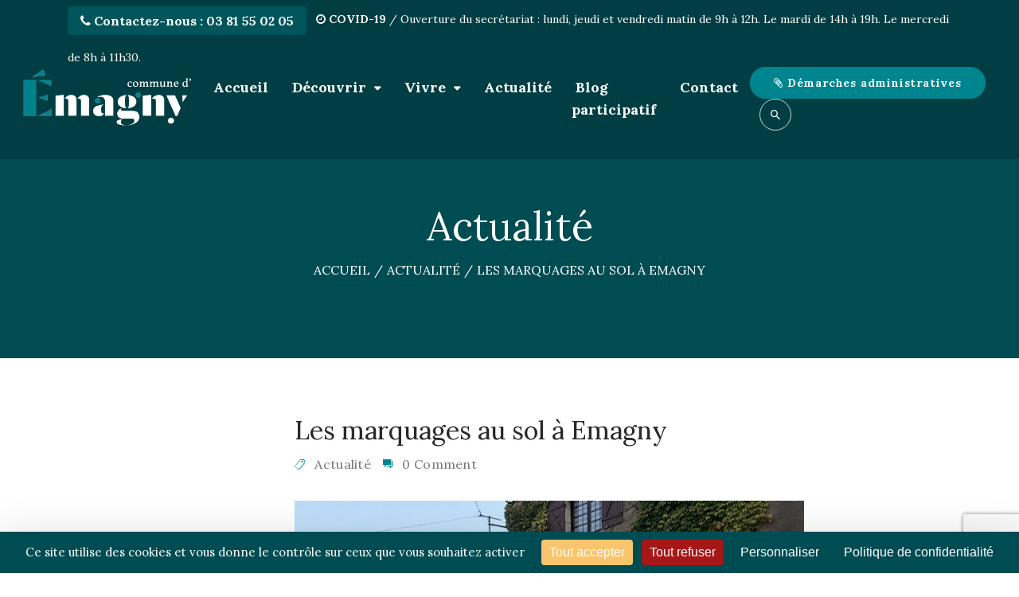

--- FILE ---
content_type: text/html; charset=UTF-8
request_url: https://emagny.fr/2020/09/26/les-marquages-au-sol-a-emagny/
body_size: 15299
content:
<!DOCTYPE html>
<html itemscope itemtype="http://schema.org/WebPage" lang="fr-FR" prefix="og: http://ogp.me/ns# fb: http://ogp.me/ns/fb#">
<head>
	<meta charset="UTF-8">
	<link rel="profile" href="http://gmpg.org/xfn/11">
	<link rel="pingback" href="https://emagny.fr/xmlrpc.php">
	<title>Les marquages au sol à Emagny &#8211; Émagny : Commune d&#039;Émagny 25170 : Canton de Saint-Vit &#8211; Doubs</title>
<meta name='robots' content='max-image-preview:large' />
<script>
		var tarteaucitronForceLanguage = "fr";
		</script><script type="text/javascript" src="https://tarteaucitron.io/load.js?locale=fr&iswordpress=true&domain=emagny.fr&uuid=81c44371f5306035bbd130ead6472514f13c5581"></script><meta name="viewport" content="width=device-width, initial-scale=1"><link rel='dns-prefetch' href='//www.google.com' />
<link rel="alternate" type="application/rss+xml" title="Émagny : Commune d&#039;Émagny 25170 : Canton de Saint-Vit - Doubs &raquo; Flux" href="https://emagny.fr/feed/" />
<link rel="alternate" type="application/rss+xml" title="Émagny : Commune d&#039;Émagny 25170 : Canton de Saint-Vit - Doubs &raquo; Flux des commentaires" href="https://emagny.fr/comments/feed/" />
<link rel="alternate" type="application/rss+xml" title="Émagny : Commune d&#039;Émagny 25170 : Canton de Saint-Vit - Doubs &raquo; Les marquages au sol à Emagny Flux des commentaires" href="https://emagny.fr/2020/09/26/les-marquages-au-sol-a-emagny/feed/" />
<link rel='stylesheet' id='wp-block-library-css' href='https://emagny.fr/wp-includes/css/dist/block-library/style.min.css' type='text/css' media='all' />
<style id='classic-theme-styles-inline-css' type='text/css'>
/*! This file is auto-generated */
.wp-block-button__link{color:#fff;background-color:#32373c;border-radius:9999px;box-shadow:none;text-decoration:none;padding:calc(.667em + 2px) calc(1.333em + 2px);font-size:1.125em}.wp-block-file__button{background:#32373c;color:#fff;text-decoration:none}
</style>
<style id='global-styles-inline-css' type='text/css'>
body{--wp--preset--color--black: #000000;--wp--preset--color--cyan-bluish-gray: #abb8c3;--wp--preset--color--white: #ffffff;--wp--preset--color--pale-pink: #f78da7;--wp--preset--color--vivid-red: #cf2e2e;--wp--preset--color--luminous-vivid-orange: #ff6900;--wp--preset--color--luminous-vivid-amber: #fcb900;--wp--preset--color--light-green-cyan: #7bdcb5;--wp--preset--color--vivid-green-cyan: #00d084;--wp--preset--color--pale-cyan-blue: #8ed1fc;--wp--preset--color--vivid-cyan-blue: #0693e3;--wp--preset--color--vivid-purple: #9b51e0;--wp--preset--gradient--vivid-cyan-blue-to-vivid-purple: linear-gradient(135deg,rgba(6,147,227,1) 0%,rgb(155,81,224) 100%);--wp--preset--gradient--light-green-cyan-to-vivid-green-cyan: linear-gradient(135deg,rgb(122,220,180) 0%,rgb(0,208,130) 100%);--wp--preset--gradient--luminous-vivid-amber-to-luminous-vivid-orange: linear-gradient(135deg,rgba(252,185,0,1) 0%,rgba(255,105,0,1) 100%);--wp--preset--gradient--luminous-vivid-orange-to-vivid-red: linear-gradient(135deg,rgba(255,105,0,1) 0%,rgb(207,46,46) 100%);--wp--preset--gradient--very-light-gray-to-cyan-bluish-gray: linear-gradient(135deg,rgb(238,238,238) 0%,rgb(169,184,195) 100%);--wp--preset--gradient--cool-to-warm-spectrum: linear-gradient(135deg,rgb(74,234,220) 0%,rgb(151,120,209) 20%,rgb(207,42,186) 40%,rgb(238,44,130) 60%,rgb(251,105,98) 80%,rgb(254,248,76) 100%);--wp--preset--gradient--blush-light-purple: linear-gradient(135deg,rgb(255,206,236) 0%,rgb(152,150,240) 100%);--wp--preset--gradient--blush-bordeaux: linear-gradient(135deg,rgb(254,205,165) 0%,rgb(254,45,45) 50%,rgb(107,0,62) 100%);--wp--preset--gradient--luminous-dusk: linear-gradient(135deg,rgb(255,203,112) 0%,rgb(199,81,192) 50%,rgb(65,88,208) 100%);--wp--preset--gradient--pale-ocean: linear-gradient(135deg,rgb(255,245,203) 0%,rgb(182,227,212) 50%,rgb(51,167,181) 100%);--wp--preset--gradient--electric-grass: linear-gradient(135deg,rgb(202,248,128) 0%,rgb(113,206,126) 100%);--wp--preset--gradient--midnight: linear-gradient(135deg,rgb(2,3,129) 0%,rgb(40,116,252) 100%);--wp--preset--font-size--small: 13px;--wp--preset--font-size--medium: 20px;--wp--preset--font-size--large: 36px;--wp--preset--font-size--x-large: 42px;--wp--preset--spacing--20: 0.44rem;--wp--preset--spacing--30: 0.67rem;--wp--preset--spacing--40: 1rem;--wp--preset--spacing--50: 1.5rem;--wp--preset--spacing--60: 2.25rem;--wp--preset--spacing--70: 3.38rem;--wp--preset--spacing--80: 5.06rem;--wp--preset--shadow--natural: 6px 6px 9px rgba(0, 0, 0, 0.2);--wp--preset--shadow--deep: 12px 12px 50px rgba(0, 0, 0, 0.4);--wp--preset--shadow--sharp: 6px 6px 0px rgba(0, 0, 0, 0.2);--wp--preset--shadow--outlined: 6px 6px 0px -3px rgba(255, 255, 255, 1), 6px 6px rgba(0, 0, 0, 1);--wp--preset--shadow--crisp: 6px 6px 0px rgba(0, 0, 0, 1);}:where(.is-layout-flex){gap: 0.5em;}:where(.is-layout-grid){gap: 0.5em;}body .is-layout-flex{display: flex;}body .is-layout-flex{flex-wrap: wrap;align-items: center;}body .is-layout-flex > *{margin: 0;}body .is-layout-grid{display: grid;}body .is-layout-grid > *{margin: 0;}:where(.wp-block-columns.is-layout-flex){gap: 2em;}:where(.wp-block-columns.is-layout-grid){gap: 2em;}:where(.wp-block-post-template.is-layout-flex){gap: 1.25em;}:where(.wp-block-post-template.is-layout-grid){gap: 1.25em;}.has-black-color{color: var(--wp--preset--color--black) !important;}.has-cyan-bluish-gray-color{color: var(--wp--preset--color--cyan-bluish-gray) !important;}.has-white-color{color: var(--wp--preset--color--white) !important;}.has-pale-pink-color{color: var(--wp--preset--color--pale-pink) !important;}.has-vivid-red-color{color: var(--wp--preset--color--vivid-red) !important;}.has-luminous-vivid-orange-color{color: var(--wp--preset--color--luminous-vivid-orange) !important;}.has-luminous-vivid-amber-color{color: var(--wp--preset--color--luminous-vivid-amber) !important;}.has-light-green-cyan-color{color: var(--wp--preset--color--light-green-cyan) !important;}.has-vivid-green-cyan-color{color: var(--wp--preset--color--vivid-green-cyan) !important;}.has-pale-cyan-blue-color{color: var(--wp--preset--color--pale-cyan-blue) !important;}.has-vivid-cyan-blue-color{color: var(--wp--preset--color--vivid-cyan-blue) !important;}.has-vivid-purple-color{color: var(--wp--preset--color--vivid-purple) !important;}.has-black-background-color{background-color: var(--wp--preset--color--black) !important;}.has-cyan-bluish-gray-background-color{background-color: var(--wp--preset--color--cyan-bluish-gray) !important;}.has-white-background-color{background-color: var(--wp--preset--color--white) !important;}.has-pale-pink-background-color{background-color: var(--wp--preset--color--pale-pink) !important;}.has-vivid-red-background-color{background-color: var(--wp--preset--color--vivid-red) !important;}.has-luminous-vivid-orange-background-color{background-color: var(--wp--preset--color--luminous-vivid-orange) !important;}.has-luminous-vivid-amber-background-color{background-color: var(--wp--preset--color--luminous-vivid-amber) !important;}.has-light-green-cyan-background-color{background-color: var(--wp--preset--color--light-green-cyan) !important;}.has-vivid-green-cyan-background-color{background-color: var(--wp--preset--color--vivid-green-cyan) !important;}.has-pale-cyan-blue-background-color{background-color: var(--wp--preset--color--pale-cyan-blue) !important;}.has-vivid-cyan-blue-background-color{background-color: var(--wp--preset--color--vivid-cyan-blue) !important;}.has-vivid-purple-background-color{background-color: var(--wp--preset--color--vivid-purple) !important;}.has-black-border-color{border-color: var(--wp--preset--color--black) !important;}.has-cyan-bluish-gray-border-color{border-color: var(--wp--preset--color--cyan-bluish-gray) !important;}.has-white-border-color{border-color: var(--wp--preset--color--white) !important;}.has-pale-pink-border-color{border-color: var(--wp--preset--color--pale-pink) !important;}.has-vivid-red-border-color{border-color: var(--wp--preset--color--vivid-red) !important;}.has-luminous-vivid-orange-border-color{border-color: var(--wp--preset--color--luminous-vivid-orange) !important;}.has-luminous-vivid-amber-border-color{border-color: var(--wp--preset--color--luminous-vivid-amber) !important;}.has-light-green-cyan-border-color{border-color: var(--wp--preset--color--light-green-cyan) !important;}.has-vivid-green-cyan-border-color{border-color: var(--wp--preset--color--vivid-green-cyan) !important;}.has-pale-cyan-blue-border-color{border-color: var(--wp--preset--color--pale-cyan-blue) !important;}.has-vivid-cyan-blue-border-color{border-color: var(--wp--preset--color--vivid-cyan-blue) !important;}.has-vivid-purple-border-color{border-color: var(--wp--preset--color--vivid-purple) !important;}.has-vivid-cyan-blue-to-vivid-purple-gradient-background{background: var(--wp--preset--gradient--vivid-cyan-blue-to-vivid-purple) !important;}.has-light-green-cyan-to-vivid-green-cyan-gradient-background{background: var(--wp--preset--gradient--light-green-cyan-to-vivid-green-cyan) !important;}.has-luminous-vivid-amber-to-luminous-vivid-orange-gradient-background{background: var(--wp--preset--gradient--luminous-vivid-amber-to-luminous-vivid-orange) !important;}.has-luminous-vivid-orange-to-vivid-red-gradient-background{background: var(--wp--preset--gradient--luminous-vivid-orange-to-vivid-red) !important;}.has-very-light-gray-to-cyan-bluish-gray-gradient-background{background: var(--wp--preset--gradient--very-light-gray-to-cyan-bluish-gray) !important;}.has-cool-to-warm-spectrum-gradient-background{background: var(--wp--preset--gradient--cool-to-warm-spectrum) !important;}.has-blush-light-purple-gradient-background{background: var(--wp--preset--gradient--blush-light-purple) !important;}.has-blush-bordeaux-gradient-background{background: var(--wp--preset--gradient--blush-bordeaux) !important;}.has-luminous-dusk-gradient-background{background: var(--wp--preset--gradient--luminous-dusk) !important;}.has-pale-ocean-gradient-background{background: var(--wp--preset--gradient--pale-ocean) !important;}.has-electric-grass-gradient-background{background: var(--wp--preset--gradient--electric-grass) !important;}.has-midnight-gradient-background{background: var(--wp--preset--gradient--midnight) !important;}.has-small-font-size{font-size: var(--wp--preset--font-size--small) !important;}.has-medium-font-size{font-size: var(--wp--preset--font-size--medium) !important;}.has-large-font-size{font-size: var(--wp--preset--font-size--large) !important;}.has-x-large-font-size{font-size: var(--wp--preset--font-size--x-large) !important;}
.wp-block-navigation a:where(:not(.wp-element-button)){color: inherit;}
:where(.wp-block-post-template.is-layout-flex){gap: 1.25em;}:where(.wp-block-post-template.is-layout-grid){gap: 1.25em;}
:where(.wp-block-columns.is-layout-flex){gap: 2em;}:where(.wp-block-columns.is-layout-grid){gap: 2em;}
.wp-block-pullquote{font-size: 1.5em;line-height: 1.6;}
</style>
<link rel='stylesheet' id='font-awesome-css' href='https://emagny.fr/wp-content/plugins/js_composer/assets/lib/bower/font-awesome/css/font-awesome.min.css' type='text/css' media='all' />
<link rel='stylesheet' id='builder-press-ionicons-css' href='https://emagny.fr/wp-content/plugins/builderpress//assets/css/fonts/ionicons.css' type='text/css' media='all' />
<link rel='stylesheet' id='builderpress-fontend-css' href='https://emagny.fr/wp-content/plugins/builderpress/assets/css/builderpress.css' type='text/css' media='all' />
<link rel='stylesheet' id='agile-store-locator-all-css-css' href='https://emagny.fr/wp-content/plugins/codecanyon-16973546-agile-store-locator-google-maps-for-wordpress/public/css/all-css.min.css' type='text/css' media='all' />
<link rel='stylesheet' id='agile-store-locator-asl-responsive-css' href='https://emagny.fr/wp-content/plugins/codecanyon-16973546-agile-store-locator-google-maps-for-wordpress/public/css/asl_responsive.css' type='text/css' media='all' />
<link rel='stylesheet' id='contact-form-7-css' href='https://emagny.fr/wp-content/plugins/contact-form-7/includes/css/styles.css' type='text/css' media='all' />
<link rel='stylesheet' id='wpa-css-css' href='https://emagny.fr/wp-content/plugins/honeypot/includes/css/wpa.css' type='text/css' media='all' />
<link rel='stylesheet' id='rs-plugin-settings-css' href='https://emagny.fr/wp-content/plugins/revslider/public/assets/css/settings.css' type='text/css' media='all' />
<style id='rs-plugin-settings-inline-css' type='text/css'>
#rs-demo-id {}
</style>
<link rel='stylesheet' id='wpems-countdown-css-css' href='https://emagny.fr/wp-content/plugins/wp-events-manager/inc/libraries//countdown/css/jquery.countdown.css' type='text/css' media='all' />
<link rel='stylesheet' id='wpems-owl-carousel-css-css' href='https://emagny.fr/wp-content/plugins/wp-events-manager/inc/libraries//owl-carousel/css/owl.carousel.css' type='text/css' media='all' />
<link rel='stylesheet' id='wpems-magnific-popup-css-css' href='https://emagny.fr/wp-content/plugins/wp-events-manager/inc/libraries//magnific-popup/css/magnific-popup.css' type='text/css' media='all' />
<link rel='stylesheet' id='wpems-fronted-css-css' href='https://emagny.fr/wp-content/plugins/wp-events-manager/assets//css/frontend/events.min.css' type='text/css' media='all' />
<link rel='stylesheet' id='builder-press-slick-css' href='https://emagny.fr/wp-content/plugins/builderpress/assets/libs/slick/slick.css' type='text/css' media='all' />
<link rel='stylesheet' id='dashicons-css' href='https://emagny.fr/wp-includes/css/dashicons.min.css' type='text/css' media='all' />
<link rel='stylesheet' id='ionicon-css' href='https://emagny.fr/wp-content/themes/ivy-school/assets/css/libs/ionicons/ionicons.css' type='text/css' media='all' />
<link rel='stylesheet' id='select2-style-css' href='https://emagny.fr/wp-content/themes/ivy-school/assets/css/libs/select2/core.css' type='text/css' media='all' />
<link rel='stylesheet' id='builder-press-bootstrap-css' href='https://emagny.fr/wp-content/plugins/builderpress/assets/libs/bootstrap/bootstrap.css' type='text/css' media='all' />
<link rel='stylesheet' id='thim-style-css' href='https://emagny.fr/wp-content/themes/ivy-school/style.css' type='text/css' media='all' />
<link rel='stylesheet' id='thim-style-options-css' href='https://emagny.fr/wp-content/uploads/tc_stylesheets/ivy-school.1721030376.css' type='text/css' media='all' />
<script type="text/javascript" src="https://emagny.fr/wp-includes/js/jquery/jquery.min.js" id="jquery-core-js"></script>
<script type="text/javascript" src="https://emagny.fr/wp-includes/js/jquery/jquery-migrate.min.js" id="jquery-migrate-js"></script>
<script type="text/javascript" src="https://emagny.fr/wp-content/plugins/builderpress/assets/libs/slick/slick.min.js" id="builder-press-slick-js"></script>
<script type="text/javascript" src="https://emagny.fr/wp-content/plugins/builderpress/assets/js/builderpress.js" id="builderpress-fontend-js"></script>
<script type="text/javascript" src="https://emagny.fr/wp-content/plugins/revslider/public/assets/js/jquery.themepunch.tools.min.js" id="tp-tools-js"></script>
<script type="text/javascript" src="https://emagny.fr/wp-content/plugins/revslider/public/assets/js/jquery.themepunch.revolution.min.js" id="revmin-js"></script>
<link rel="https://api.w.org/" href="https://emagny.fr/wp-json/" /><link rel="alternate" type="application/json" href="https://emagny.fr/wp-json/wp/v2/posts/13425" /><link rel="EditURI" type="application/rsd+xml" title="RSD" href="https://emagny.fr/xmlrpc.php?rsd" />
<meta name="generator" content="WordPress 6.5.7" />
<link rel="canonical" href="https://emagny.fr/2020/09/26/les-marquages-au-sol-a-emagny/" />
<link rel='shortlink' href='https://emagny.fr/?p=13425' />
<link rel="alternate" type="application/json+oembed" href="https://emagny.fr/wp-json/oembed/1.0/embed?url=https%3A%2F%2Femagny.fr%2F2020%2F09%2F26%2Fles-marquages-au-sol-a-emagny%2F" />
<link rel="alternate" type="text/xml+oembed" href="https://emagny.fr/wp-json/oembed/1.0/embed?url=https%3A%2F%2Femagny.fr%2F2020%2F09%2F26%2Fles-marquages-au-sol-a-emagny%2F&#038;format=xml" />

		<!-- GA Google Analytics @ https://m0n.co/ga -->
		<script async src="https://www.googletagmanager.com/gtag/js?id=G-CEMX9M2P3M"></script>
		<script>
			window.dataLayer = window.dataLayer || [];
			function gtag(){dataLayer.push(arguments);}
			gtag('js', new Date());
			gtag('config', 'G-CEMX9M2P3M');
		</script>

	<link rel="apple-touch-icon" sizes="180x180" href="/wp-content/uploads/fbrfg/apple-touch-icon.png">
<link rel="icon" type="image/png" sizes="32x32" href="/wp-content/uploads/fbrfg/favicon-32x32.png">
<link rel="icon" type="image/png" sizes="16x16" href="/wp-content/uploads/fbrfg/favicon-16x16.png">
<link rel="manifest" href="/wp-content/uploads/fbrfg/site.webmanifest">
<link rel="mask-icon" href="/wp-content/uploads/fbrfg/safari-pinned-tab.svg" color="#0a657f">
<link rel="shortcut icon" href="/wp-content/uploads/fbrfg/favicon.ico">
<meta name="msapplication-TileColor" content="#00aba9">
<meta name="msapplication-config" content="/wp-content/uploads/fbrfg/browserconfig.xml">
<meta name="theme-color" content="#ffffff">
				<meta property="og:title" content="Les marquages au sol à Emagny" />
				<meta property="og:description" content="" />
				<meta property="og:type" content="article" />
				<meta property="og:url" content="https://emagny.fr/2020/09/26/les-marquages-au-sol-a-emagny/" />
				<meta property="og:site_name" content="Émagny : Commune d&#039;Émagny 25170 : Canton de Saint-Vit - Doubs" />
				<meta property="og:image" content="https://emagny.fr/wp-content/uploads/2020/09/marquage-au-sol-300x225.jpg" />

				                    <script type="text/javascript">
                function tc_insert_internal_css(css) {
                    var tc_style = document.createElement("style");
                    tc_style.type = "text/css";
                    tc_style.setAttribute('data-type', 'tc-internal-css');
                    var tc_style_content = document.createTextNode(css);
                    tc_style.appendChild(tc_style_content);
                    document.head.appendChild(tc_style);
                }
            </script>
			<meta name="generator" content="Powered by WPBakery Page Builder - drag and drop page builder for WordPress."/>
<!--[if lte IE 9]><link rel="stylesheet" type="text/css" href="https://emagny.fr/wp-content/plugins/js_composer/assets/css/vc_lte_ie9.min.css" media="screen"><![endif]--><meta name="generator" content="Powered by Slider Revolution 5.4.8 - responsive, Mobile-Friendly Slider Plugin for WordPress with comfortable drag and drop interface." />
<script type="text/javascript">function setREVStartSize(e){									
						try{ e.c=jQuery(e.c);var i=jQuery(window).width(),t=9999,r=0,n=0,l=0,f=0,s=0,h=0;
							if(e.responsiveLevels&&(jQuery.each(e.responsiveLevels,function(e,f){f>i&&(t=r=f,l=e),i>f&&f>r&&(r=f,n=e)}),t>r&&(l=n)),f=e.gridheight[l]||e.gridheight[0]||e.gridheight,s=e.gridwidth[l]||e.gridwidth[0]||e.gridwidth,h=i/s,h=h>1?1:h,f=Math.round(h*f),"fullscreen"==e.sliderLayout){var u=(e.c.width(),jQuery(window).height());if(void 0!=e.fullScreenOffsetContainer){var c=e.fullScreenOffsetContainer.split(",");if (c) jQuery.each(c,function(e,i){u=jQuery(i).length>0?u-jQuery(i).outerHeight(!0):u}),e.fullScreenOffset.split("%").length>1&&void 0!=e.fullScreenOffset&&e.fullScreenOffset.length>0?u-=jQuery(window).height()*parseInt(e.fullScreenOffset,0)/100:void 0!=e.fullScreenOffset&&e.fullScreenOffset.length>0&&(u-=parseInt(e.fullScreenOffset,0))}f=u}else void 0!=e.minHeight&&f<e.minHeight&&(f=e.minHeight);e.c.closest(".rev_slider_wrapper").css({height:f})					
						}catch(d){console.log("Failure at Presize of Slider:"+d)}						
					};</script>
		<style type="text/css" id="wp-custom-css">
			.site-content {
    padding-top: 70px;
    padding-bottom: 70px;
}
.bp-element-posts.layout-list-2 .list-post .item .content .title {text-transform: inherit!important;}
.page-content article .content-inner .entry-title {text-transform: inherit!important;}
.info-legal-footer {font-size:10px;  line-height:11px}
#primaryMenu {font-size:18px}
.post-template-default .page-content li {list-style-type: disc;
	padding-left: 20px;} #form-contact .wpcf7-submit {font-size:14px}
.entry-meta .vcard {display: none!important}
	.home #masthead.site-header {background:transparent}
.vc_custom_1552235075706 {border-radius: 30px;}
.fa-accueil {background-color: #00555b;}
.fa-accueil:hover {background-color: #00858e}
.bp-element-grid-images.layout-1 .item-gallery::before {background: rgba(0, 130, 141, 0.71)!important;}
.wpcf7-submit {border:1px solid}
.wpcf7-submit:hover {background:#00858e; border:1px solid #00858e; color:#FFF}
a.lienacbut:hover {color:#FFF!important}
header#masthead.header_v2 .menu-right .bp-element {
    border-radius: 30px!important;
}
#asl-storelocator.asl-p-cont.asl-bg-0 .inside.search_filter {background:#00858f!important}
.site-footer.footer_home_3 .widget_nav_menu .menu li, .site-footer.footer_home_4 .widget_nav_menu .menu li {
    margin-bottom: 15px;
}
.vc_btn3.vc_btn3-color-juicy-pink, .vc_btn3.vc_btn3-color-juicy-pink.vc_btn3-style-flat {background-color: #00858e;}
.vc_btn3.vc_btn3-color-juicy-pink:hover, .vc_btn3.vc_btn3-color-juicy-pink.vc_btn3-style-flat:hover {background-color: #00555b;}
.page-content article .content-inner .entry-top .entry-date {position: inherit!important;}


/* Suppression bug résiduel */
.bp-element-search .search-form .form-search{
	display: none;
}		</style>
		            <script type="text/javascript">
                if (typeof ajaxurl === 'undefined') {
                    /* <![CDATA[ */
                    var ajaxurl = "https://emagny.fr/wp-admin/admin-ajax.php";
                    /* ]]> */
                }
            </script>
			<noscript><style type="text/css"> .wpb_animate_when_almost_visible { opacity: 1; }</style></noscript></head>
<body class="post-template-default single single-post postid-13425 single-format-standard group-blog bg-type-color responsive auto-login have-footer-top default_courses wpb-js-composer js-comp-ver-5.5.5 vc_responsive elementor-default">

<div id="wrapper-container" class="content-pusher creative-right bg-type-color">

	
	<div id="thimHeaderTopBar" class="thim-topbar default style-overlay "><div class="container">
            <div class="row-topbar">
            <div id="thimTopBarLeft" class="thim-topbar-left">
                <div class="list-widgets">
                    <div id="custom_html-2" class="widget_text widget widget_custom_html"><div class="textwidget custom-html-widget"><span class="btn btn-primary bp-element  btn-rounded fa-accueil" style="border:0px"><a class="lienacbut" href="tel:0381550205"><i class="fa fa-phone fa- "></i><strong>&nbsp;Contactez-nous : 03 81 55 02 05</strong></a></span>&nbsp; &nbsp;<span class="horaires"><i class="fa fa-clock-o fa- "></i> <strong>COVID-19</strong>  / Ouverture du secrétariat : lundi, jeudi et vendredi matin de 9h à 12h. Le mardi de 14h à 19h. Le mercredi de 8h à 11h30.</span></div></div>                </div>
            </div>
            <div id="thimTopBarRight" class="thim-topbar-right">
                <div class="list-widgets">
                                    </div>
            </div>
        </div>
    </div>
</div>
	<header id="masthead" class="site-header affix-top header-overlay sticky-header custom-sticky has-retina-logo header_v2 header_large">
		<div class="container">
	<div class="header-wrapper">
        <div class="width-logo sm-logo">
            <a class="no-sticky-logo" href="https://emagny.fr/" title="Émagny : Commune d&#039;Émagny 25170 : Canton de Saint-Vit &#8211; Doubs - " rel="home"><img class="logo" src="https://emagny.fr/wp-content/uploads/2019/01/logo-emagny-blanc-transparent.png" alt="Émagny : Commune d&#039;Émagny 25170 : Canton de Saint-Vit &#8211; Doubs" /><img class="retina-logo" src="https://emagny.fr/wp-content/uploads/2019/01/logo-emagny-blanc-transparent.png" alt="Émagny : Commune d&#039;Émagny 25170 : Canton de Saint-Vit &#8211; Doubs" /><img class="mobile-logo" src="https://emagny.fr/wp-content/themes/ivy-school/assets/images/retina-logo.png" alt="Émagny : Commune d&#039;Émagny 25170 : Canton de Saint-Vit &#8211; Doubs" /></a>            <a href="https://emagny.fr/" title="Émagny : Commune d&#039;Émagny 25170 : Canton de Saint-Vit &#8211; Doubs - " rel="home" class="sticky-logo">
					<img src="https://emagny.fr/wp-content/uploads/2019/01/logo-emagny-blanc-transparent.png" alt="Émagny : Commune d&#039;Émagny 25170 : Canton de Saint-Vit &#8211; Doubs" width="414" height="156" /></a>        </div>
        <nav class="width-navigation main-navigation">
            

    <ul id="primaryMenu">
        <li id="menu-item-1080" class="menu-item menu-item-type-post_type menu-item-object-page menu-item-home menu-item-1080 tc-menu-item tc-menu-depth-0 tc-menu-align-left tc-menu-layout-default"><a href="https://emagny.fr/" class="tc-menu-inner">Accueil</a></li>
<li id="menu-item-14069" class="menu-item menu-item-type-custom menu-item-object-custom menu-item-has-children menu-item-14069 tc-menu-item tc-menu-depth-0 tc-menu-align-left tc-menu-layout-default"><a href="#" class="tc-menu-inner">Découvrir</a>
<ul class="sub-menu">
	<li id="menu-item-1071" class="menu-item menu-item-type-post_type menu-item-object-page menu-item-1071 tc-menu-item tc-menu-depth-1 tc-menu-align-left"><a href="https://emagny.fr/decouvrir-emagny/" class="tc-menu-inner tc-megamenu-title">La Commune d&#8217;Emagny</a></li>
	<li id="menu-item-14035" class="menu-item menu-item-type-post_type menu-item-object-page menu-item-14035 tc-menu-item tc-menu-depth-1 tc-menu-align-left"><a href="https://emagny.fr/la-mairie/" class="tc-menu-inner tc-megamenu-title">Vie municipale</a></li>
</ul><!-- End wrapper ul sub -->
</li>
<li id="menu-item-10790" class="menu-item menu-item-type-post_type menu-item-object-page menu-item-has-children menu-item-10790 tc-menu-item tc-menu-depth-0 tc-menu-align-left tc-menu-layout-default"><a href="https://emagny.fr/liste-des-commerces-et-associations-demagny/" class="tc-menu-inner">Vivre</a>
<ul class="sub-menu">
	<li id="menu-item-14074" class="menu-item menu-item-type-post_type menu-item-object-page menu-item-14074 tc-menu-item tc-menu-depth-1 tc-menu-align-left"><a href="https://emagny.fr/inscrire-mon-enfant-a-lecole/" class="tc-menu-inner tc-megamenu-title">Inscrire mon enfant à l&#8217;école</a></li>
	<li id="menu-item-14088" class="menu-item menu-item-type-post_type menu-item-object-page menu-item-14088 tc-menu-item tc-menu-depth-1 tc-menu-align-left"><a href="https://emagny.fr/ou-faire-garder-mon-enfant/" class="tc-menu-inner tc-megamenu-title">Où faire garder mon enfant ?</a></li>
	<li id="menu-item-14089" class="menu-item menu-item-type-post_type menu-item-object-page menu-item-14089 tc-menu-item tc-menu-depth-1 tc-menu-align-left"><a href="https://emagny.fr/gerer-mon-eau-assainissement/" class="tc-menu-inner tc-megamenu-title">Gérer mon eau / assainissement</a></li>
	<li id="menu-item-14090" class="menu-item menu-item-type-post_type menu-item-object-page menu-item-14090 tc-menu-item tc-menu-depth-1 tc-menu-align-left"><a href="https://emagny.fr/gerer-mes-dechets/" class="tc-menu-inner tc-megamenu-title">Gérer mes déchets</a></li>
	<li id="menu-item-11656" class="menu-item menu-item-type-post_type menu-item-object-page menu-item-11656 tc-menu-item tc-menu-depth-1 tc-menu-align-left"><a href="https://emagny.fr/liste-des-commerces-et-associations-demagny/" class="tc-menu-inner tc-megamenu-title">Liste des commerces et associations d&#8217;Emagny</a></li>
	<li id="menu-item-11655" class="menu-item menu-item-type-post_type menu-item-object-page menu-item-11655 tc-menu-item tc-menu-depth-1 tc-menu-align-left"><a href="https://emagny.fr/demarches-administratives/espace-professionnel-demarches-administratives/" class="tc-menu-inner tc-megamenu-title">Espace professionnel</a></li>
	<li id="menu-item-11657" class="menu-item menu-item-type-post_type menu-item-object-page menu-item-11657 tc-menu-item tc-menu-depth-1 tc-menu-align-left"><a href="https://emagny.fr/espace-telechargement/" class="tc-menu-inner tc-megamenu-title">Espace téléchargement</a></li>
</ul><!-- End wrapper ul sub -->
</li>
<li id="menu-item-13575" class="menu-item menu-item-type-post_type menu-item-object-page menu-item-13575 tc-menu-item tc-menu-depth-0 tc-menu-align-left tc-menu-layout-default"><a href="https://emagny.fr/actualites-evenements/" class="tc-menu-inner">Actualité</a></li>
<li id="menu-item-13574" class="menu-item menu-item-type-post_type menu-item-object-page menu-item-13574 tc-menu-item tc-menu-depth-0 tc-menu-align-left tc-menu-layout-default"><a href="https://emagny.fr/actualite-blog-participatif/" class="tc-menu-inner">Blog participatif</a></li>
<li id="menu-item-1076" class="menu-item menu-item-type-post_type menu-item-object-page menu-item-1076 tc-menu-item tc-menu-depth-0 tc-menu-align-left tc-menu-layout-default"><a href="https://emagny.fr/contact/" class="tc-menu-inner">Contact</a></li>
    </ul>
            <div class="menu-mobile-effect navbar-toggle hidden" data-effect="mobile-effect">
                <div class="text-menu">
                    Editer l&#039;élément de menu                </div>
                <div class="icon-wrap">
                    <i class="ion-navicon"></i>
                </div>
            </div>
        </nav>

        <div class="menu-right">
            <aside id="thim_layout_builder-2" class="widget widget_thim_layout_builder"><style>.vc_custom_1560455142457{background-color: #00858e !important;}.vc_custom_1560455142457{background-color: #00858e !important;}.vc_custom_1560455142458{background-color: #f8be51 !important;}</style><div class="vc_row wpb_row vc_row-fluid"><div class="wpb_column vc_column_container vc_col-sm-12"><div class="vc_column-inner" ><div class="wpb_wrapper">
<div class="bp-element bp-element-button vc_custom_1560455142457 align-right  shape-round icon_alignment-left "   style=" margin: 0px;" data-class-tablet="vc_custom_1560455142457" data-class-mobile="vc_custom_1560455142458">
	
        <a class="btn btn-primary bp-element-hover  btn-normal "
           href="https://emagny.fr/demarches-administratives/"
			 style=" color: #ffffff; background-color: #00858e; padding: 0px 30px; line-height: 40px; height: 40px; font-size: 14px; font-weight: 700;"			 title='Démarches administratives'           data-hover="color: #ffffff;background-color: #00555b;">

			                    <!--                    font awesome-->
                    <i class="btn-icon fa fa-paperclip"
                       aria-hidden="true"></i>
				
            <span class="inner-text">Démarches administratives</span>
        </a>
	</div>
<div class="bp-element bp-element-search  layout-1 " >

    
<!--search posts element-->

    
    <!--    button search-->
    <div class="search-button"></div>

    <div class="search-form">

        <!--        button close-->
        <span class="close-form"></span>

        <!--        search form-->
        <form role="search" method="get" class="form-search" action="https://emagny.fr/">
            <input type="search" class="search-field" value="" name="s"
                   required/>
            <span class="search-notice"> Appuyez sur Entrée pour rechercher ou sur ESC pour fermer</span>
        </form>

        <ul class="list-search list-unstyled"></ul>
    </div>

</div></div></div></div></div></aside>        </div>
	</div>
</div>
	</header><!-- #masthead -->

	<nav class="visible-xs mobile-menu-container mobile-effect" itemscope itemtype="http://schema.org/SiteNavigationElement">
		<ul class="nav navbar-nav">
	<li class="menu-item menu-item-type-post_type menu-item-object-page menu-item-home menu-item-1080 tc-menu-item tc-menu-depth-0 tc-menu-align-left tc-menu-layout-default"><a href="https://emagny.fr/" class="tc-menu-inner">Accueil</a></li>
<li class="menu-item menu-item-type-custom menu-item-object-custom menu-item-has-children menu-item-14069 tc-menu-item tc-menu-depth-0 tc-menu-align-left tc-menu-layout-default"><a href="#" class="tc-menu-inner">Découvrir</a>
<ul class="sub-menu">
	<li class="menu-item menu-item-type-post_type menu-item-object-page menu-item-1071 tc-menu-item tc-menu-depth-1 tc-menu-align-left"><a href="https://emagny.fr/decouvrir-emagny/" class="tc-menu-inner tc-megamenu-title">La Commune d&#8217;Emagny</a></li>
	<li class="menu-item menu-item-type-post_type menu-item-object-page menu-item-14035 tc-menu-item tc-menu-depth-1 tc-menu-align-left"><a href="https://emagny.fr/la-mairie/" class="tc-menu-inner tc-megamenu-title">Vie municipale</a></li>
</ul><!-- End wrapper ul sub -->
</li>
<li class="menu-item menu-item-type-post_type menu-item-object-page menu-item-has-children menu-item-10790 tc-menu-item tc-menu-depth-0 tc-menu-align-left tc-menu-layout-default"><a href="https://emagny.fr/liste-des-commerces-et-associations-demagny/" class="tc-menu-inner">Vivre</a>
<ul class="sub-menu">
	<li class="menu-item menu-item-type-post_type menu-item-object-page menu-item-14074 tc-menu-item tc-menu-depth-1 tc-menu-align-left"><a href="https://emagny.fr/inscrire-mon-enfant-a-lecole/" class="tc-menu-inner tc-megamenu-title">Inscrire mon enfant à l&#8217;école</a></li>
	<li class="menu-item menu-item-type-post_type menu-item-object-page menu-item-14088 tc-menu-item tc-menu-depth-1 tc-menu-align-left"><a href="https://emagny.fr/ou-faire-garder-mon-enfant/" class="tc-menu-inner tc-megamenu-title">Où faire garder mon enfant ?</a></li>
	<li class="menu-item menu-item-type-post_type menu-item-object-page menu-item-14089 tc-menu-item tc-menu-depth-1 tc-menu-align-left"><a href="https://emagny.fr/gerer-mon-eau-assainissement/" class="tc-menu-inner tc-megamenu-title">Gérer mon eau / assainissement</a></li>
	<li class="menu-item menu-item-type-post_type menu-item-object-page menu-item-14090 tc-menu-item tc-menu-depth-1 tc-menu-align-left"><a href="https://emagny.fr/gerer-mes-dechets/" class="tc-menu-inner tc-megamenu-title">Gérer mes déchets</a></li>
	<li class="menu-item menu-item-type-post_type menu-item-object-page menu-item-11656 tc-menu-item tc-menu-depth-1 tc-menu-align-left"><a href="https://emagny.fr/liste-des-commerces-et-associations-demagny/" class="tc-menu-inner tc-megamenu-title">Liste des commerces et associations d&#8217;Emagny</a></li>
	<li class="menu-item menu-item-type-post_type menu-item-object-page menu-item-11655 tc-menu-item tc-menu-depth-1 tc-menu-align-left"><a href="https://emagny.fr/demarches-administratives/espace-professionnel-demarches-administratives/" class="tc-menu-inner tc-megamenu-title">Espace professionnel</a></li>
	<li class="menu-item menu-item-type-post_type menu-item-object-page menu-item-11657 tc-menu-item tc-menu-depth-1 tc-menu-align-left"><a href="https://emagny.fr/espace-telechargement/" class="tc-menu-inner tc-megamenu-title">Espace téléchargement</a></li>
</ul><!-- End wrapper ul sub -->
</li>
<li class="menu-item menu-item-type-post_type menu-item-object-page menu-item-13575 tc-menu-item tc-menu-depth-0 tc-menu-align-left tc-menu-layout-default"><a href="https://emagny.fr/actualites-evenements/" class="tc-menu-inner">Actualité</a></li>
<li class="menu-item menu-item-type-post_type menu-item-object-page menu-item-13574 tc-menu-item tc-menu-depth-0 tc-menu-align-left tc-menu-layout-default"><a href="https://emagny.fr/actualite-blog-participatif/" class="tc-menu-inner">Blog participatif</a></li>
<li class="menu-item menu-item-type-post_type menu-item-object-page menu-item-1076 tc-menu-item tc-menu-depth-0 tc-menu-align-left tc-menu-layout-default"><a href="https://emagny.fr/contact/" class="tc-menu-inner">Contact</a></li>
</ul>
			<div class="copyright-text">
				© Copyrights 2020. Tous droits réservés. Site réalisé par <a href="https://www.wooplee.fr">Wooplee sas </a>.			</div>
		

	</nav><!-- nav.mobile-menu-container -->

	
	<div id="main-content">


	<section class="content-area">
		
    <div class="page-title">
                    <div class="main-top"   data-stellar-background-ratio="0.5" >
                <span class="overlay-top-header" style="background-color: #004c53;opacity: 1;"></span>
                                    <div class="content container">
                        <h2 >Actualité </h2 >
                                                        <div class="breadcrumb-content">
                                                                            <div class="breadcrumbs-wrapper">
                                            <div class="container">
                                                <ul itemprop="breadcrumb" itemscope itemtype="http://schema.org/BreadcrumbList" id="breadcrumbs" class="breadcrumbs"><li itemprop="itemListElement" itemscope itemtype="http://schema.org/ListItem"><a itemprop="item" href="https://emagny.fr/" title="Accueil"><span itemprop="name">Accueil</span></a><span class="breadcrum-icon">/</span></li><li itemprop="itemListElement" itemscope itemtype="http://schema.org/ListItem"><a itemprop="item" href="https://emagny.fr/category/actualite/" title="Actualité"><span itemprop="name">Actualité</span></a><span class="breadcrum-icon">/</span></li><li itemprop="itemListElement" itemscope itemtype="http://schema.org/ListItem"><span itemprop="name" title="Les marquages au sol à Emagny">Les marquages au sol à Emagny</span></li></ul>                                            </div><!-- .container -->
                                        </div><!-- .breadcrumbs-wrapper -->
                                                                    </div><!-- .breadcrumb-content -->
                            
                    </div>
                            </div><!-- .main-top -->
            </div><!-- .page-title -->
<div class="container site-content sidebar-left "><div class="row"><aside id="secondary-left" class="widget-area col-lg-3 sticky-sidebar sidebar-left"></aside><main id="main" class="site-main col-lg-9" >
<div class="page-content  default">
            
<article id="post-13425" class="post-13425 post type-post status-publish format-standard has-post-thumbnail hentry category-actualite">
	<div class="content-inner">
        <div class="wrapper-entry-top">
            <div class="entry-content">
                <header class="entry-header">
                    <h1 class="entry-title">Les marquages au sol à Emagny</h1>                </header><!-- .entry-header -->
                <div class="entry-meta"><span class="author vcard"><i class="ion-android-person" aria-hidden="true"></i> Par <a href="https://emagny.fr/author/admin2/" rel="author"> Mairie d&#039;Emagny</a></span><span class="meta-category"><i class="ion-ios-pricetags-outline" aria-hidden="true"></i> <a href="https://emagny.fr/category/actualite/">Actualité</a><span>,</span></span>		<span class="comment-total">
            <i class="ion-android-chat" aria-hidden="true"></i>
			<a href="https://emagny.fr/2020/09/26/les-marquages-au-sol-a-emagny/#respond" class="comments-link" >0 Comment</a>		</span>
		</div>            </div>
            <div class="entry-top">
                <div class='post-formats-wrapper'><a class="post-image" href="https://emagny.fr/2020/09/26/les-marquages-au-sol-a-emagny/"><img width="640" height="480" src="https://emagny.fr/wp-content/uploads/2020/09/marquage-au-sol.jpg" class="attachment-full size-full wp-post-image" alt="" decoding="async" fetchpriority="high" srcset="https://emagny.fr/wp-content/uploads/2020/09/marquage-au-sol.jpg 640w, https://emagny.fr/wp-content/uploads/2020/09/marquage-au-sol-300x225.jpg 300w" sizes="(max-width: 640px) 100vw, 640px" /></a></div>                <div class="entry-date date-meta">26<span>Sep, 2020</span></div>            </div><!-- .entry-top -->
        </div>
		<div class="entry-content">
            <div class="share-text">
                			    <div class="entry-description ">
                    <p>L’entreprise SIGNAUX GIROD a réalisé ce jour les marquages au sol de la zone bleue et des passages piétons. Ces travaux avaient été annoncés sur ce site dans un article publié le 28 août 2020.</p>
<p>Compte-tenu des contraintes et des risques encourus liés à la circulation importante à Emagny, dans le but de garantir notre propre sécurité, le Maire et le Conseil Municipal adressent leurs félicitations aux employés qui ont exécutés les travaux.</p>

                                            <div class="entry-tag-share">
                                                    </div>
                    
                    					<!-- HACK WOOPLEE -->
					
                    <div  class="entry-navigation-post">
						
                                                <div class="prev-post">

                                                            <div class="left-post">

                                        <a href="https://emagny.fr/2020/09/26/remise-en-etat-du-materiel-communal-suite/">
                                            <i class="fa fa-long-arrow-left" aria-hidden="true"></i>
                                        </a>

                                </div>
                                <div class="right-post">
                                    <p class="heading">Previous </p>
                                    <h5 class="title">
                                        <a href="https://emagny.fr/2020/09/26/remise-en-etat-du-materiel-communal-suite/">Remise en état du matériel communal (suite....)</a>
                                    </h5>
                                    <div class="date">septembre 26, 2020</div>
                                </div>

                                                        </div>

                                                    <div class="next-post">
                                                                        <div class="left-post">
                                            <p class="heading">Next </p>
                                            <h5 class="title">
                                                <a href="https://emagny.fr/2020/09/26/visite-de-la-foret-demagny-bois-de-labbaye/">Visite de la forêt d’Emagny « Bois de l’Abbaye »</a>
                                            </h5>
                                            <div class="date">septembre 26, 2020 </div>
                                        </div>
                                        <div class="right-post">
                                            <a href="https://emagny.fr/2020/09/26/visite-de-la-foret-demagny-bois-de-labbaye/">
                                                <i class="fa fa-long-arrow-right" aria-hidden="true"></i>
                                            </a>
                                        </div>
                                                            </div>

                    </div>

                    
    <div id="comments" class="comments-area">
        <div class="list-comments">
            Pas encore de commentaire! Vous serez le premier à commenter.                    </div>

        <div class="form-comment">
            	<div id="respond" class="comment-respond">
		<h3 id="reply-title" class="comment-reply-title">Ajouter un commentaire: <small><a rel="nofollow" id="cancel-comment-reply-link" href="/2020/09/26/les-marquages-au-sol-a-emagny/#respond" style="display:none;">Annuler la réponse</a></small></h3><form action="https://emagny.fr/wp-comments-post.php" method="post" id="commentform" class="comment-form" novalidate><p class="comment-notes"><span id="email-notes">Votre adresse e-mail ne sera pas publiée.</span> <span class="required-field-message">Les champs obligatoires sont indiqués avec <span class="required">*</span></span></p><div class="comment-meta"><div class="row"><div class="col-md-6"><p class="comment-form-author"><input placeholder="Votre nom *" id="author" name="author" type="text" value="" size="30" aria-required='true' /></p></div>
<div class="col-md-6"><p class="comment-form-email"><input placeholder="E-mail *" id="email" name="email" type="text" value="" size="30" aria-required='true' /></p></div></div></div>

<div class="comment-message"><p class="comment-form-comment"><textarea placeholder="Entrez votre commentaire *" id="comment" name="comment" cols="45" rows="8" aria-required="true"></textarea></p></div><p class="form-submit"><input name="submit" type="submit" id="submit" class="submit" value="Laisser un commentaire" /> <input type='hidden' name='comment_post_ID' value='13425' id='comment_post_ID' />
<input type='hidden' name='comment_parent' id='comment_parent' value='0' />
</p></form>	</div><!-- #respond -->
	        </div>
    </div><!-- #comments -->
                </div>
            </div>
        </div>
	</div><!-- .content-inner -->

</article><!-- #post-## -->
    </div>

</main>
<aside id="secondary" class="widget-area col-lg-3 sticky-sidebar sidebar-blog">
	<aside id="search-4" class="widget widget_search"><form role="search" method="get" class="search-form" action="https://emagny.fr/">
				<label>
					<span class="screen-reader-text">Rechercher :</span>
					<input type="search" class="search-field" placeholder="Rechercher…" value="" name="s" />
				</label>
				<input type="submit" class="search-submit" value="Rechercher" />
			</form></aside><aside id="thim_layout_builder-8" class="widget widget_thim_layout_builder"><style>.vc_custom_1539864442273{margin-bottom: 50px !important;}</style><p><div class="vc_row wpb_row vc_row-fluid vc_custom_1539864442273"><div class="wpb_column vc_column_container vc_col-sm-12"><div class="vc_column-inner" ><div class="wpb_wrapper">

    <div class="bp-element bp-element-posts   layout-list-2" >

                    <h3 class="title">Derniers articles</h3>
        
		
<div class="list-post">
            <div class="item">
                            <div class="thumbnail">
                    
            <img  src="https://emagny.fr/wp-content/uploads/2020/01/compte-rendu-conseil-municipal-emagny-176x176.jpg"
                                                             alt="Compte rendu du conseil municipal"
                                                             class="">

			                </div>
                        <div class="content">
                <h4 class="title">
                    <a href="https://emagny.fr/2025/12/15/compte-rendu-du-conseil-municipal-3/">Compte rendu du conseil municipal</a>
                </h4>
                                    <div class="list-meta">
                                                    <span class="post-date">15 décembre 2025</span>
                        
                        
                                            </div>
                            </div>
        </div>
            <div class="item">
                            <div class="thumbnail">
                    
            <img  src="https://emagny.fr/wp-content/uploads/2021/10/convocation-CM-176x176.jpg"
                                                             alt="Prochaine réunion du conseil municipal"
                                                             class="">

			                </div>
                        <div class="content">
                <h4 class="title">
                    <a href="https://emagny.fr/2025/12/05/prochaine-reunion-du-conseil-municipal-8/">Prochaine réunion du conseil municipal</a>
                </h4>
                                    <div class="list-meta">
                                                    <span class="post-date">5 décembre 2025</span>
                        
                        
                                            </div>
                            </div>
        </div>
            <div class="item">
                            <div class="thumbnail">
                    
            <img  src="https://emagny.fr/wp-content/uploads/2025/11/main-tenant-la-banniere-de-superposition-graphique-du-reseau-scaled-176x176.jpg"
                                                             alt="Perturbations de la circulation 🚗"
                                                             class="">

			                </div>
                        <div class="content">
                <h4 class="title">
                    <a href="https://emagny.fr/2025/11/25/perturbations-de-la-circulation-%f0%9f%9a%97/">Perturbations de la circulation 🚗</a>
                </h4>
                                    <div class="list-meta">
                                                    <span class="post-date">25 novembre 2025</span>
                        
                        
                                            </div>
                            </div>
        </div>
            <div class="item">
                            <div class="thumbnail">
                    
            <img  src="https://emagny.fr/wp-content/uploads/2025/11/marcvhe-176x176.jpg"
                                                             alt="Marché de noël"
                                                             class="">

			                </div>
                        <div class="content">
                <h4 class="title">
                    <a href="https://emagny.fr/2025/11/04/marche-de-noel/">Marché de noël</a>
                </h4>
                                    <div class="list-meta">
                                                    <span class="post-date">4 novembre 2025</span>
                        
                        
                                            </div>
                            </div>
        </div>
            <div class="item">
                            <div class="thumbnail">
                    
            <img  src="https://emagny.fr/wp-content/uploads/2020/01/compte-rendu-conseil-municipal-emagny-176x176.jpg"
                                                             alt="Compte-rendu du conseil municipal"
                                                             class="">

			                </div>
                        <div class="content">
                <h4 class="title">
                    <a href="https://emagny.fr/2025/10/21/compte-rendu-du-conseil-municipal-2/">Compte-rendu du conseil municipal</a>
                </h4>
                                    <div class="list-meta">
                                                    <span class="post-date">21 octobre 2025</span>
                        
                        
                                            </div>
                            </div>
        </div>
    </div>
    </div>

    
</div></div></div></div></p>
</aside><aside id="nav_menu-6" class="widget widget_nav_menu"><h3 class="widget-title">Le Blog des Habitants</h3><div class="menu-blog-habitants-container"><ul id="menu-blog-habitants" class="menu"><li id="menu-item-13199" class="menu-item menu-item-type-taxonomy menu-item-object-category menu-item-13199 tc-menu-item tc-menu-depth-0 tc-menu-align-left tc-menu-layout-default"><a href="https://emagny.fr/category/blog-habitants/histoire-patrimoine/" class="tc-menu-inner">Histoire &#8211; Patrimoine</a></li>
<li id="menu-item-13200" class="menu-item menu-item-type-taxonomy menu-item-object-category menu-item-13200 tc-menu-item tc-menu-depth-0 tc-menu-align-left tc-menu-layout-default"><a href="https://emagny.fr/category/blog-habitants/poesie-litterature/" class="tc-menu-inner">Poésie &#8211; Littérature</a></li>
<li id="menu-item-13196" class="menu-item menu-item-type-taxonomy menu-item-object-category menu-item-13196 tc-menu-item tc-menu-depth-0 tc-menu-align-left tc-menu-layout-default"><a href="https://emagny.fr/category/blog-habitants/art/" class="tc-menu-inner">Art</a></li>
<li id="menu-item-13198" class="menu-item menu-item-type-taxonomy menu-item-object-category menu-item-13198 tc-menu-item tc-menu-depth-0 tc-menu-align-left tc-menu-layout-default"><a href="https://emagny.fr/category/blog-habitants/faune-flore/" class="tc-menu-inner">Faune &#8211; Flore</a></li>
<li id="menu-item-13197" class="menu-item menu-item-type-taxonomy menu-item-object-category menu-item-13197 tc-menu-item tc-menu-depth-0 tc-menu-align-left tc-menu-layout-default"><a href="https://emagny.fr/category/blog-habitants/autres-centres-dinterets/" class="tc-menu-inner">Autres centres d’intérêts</a></li>
</ul></div></aside></aside><!-- #secondary -->
</div></div>	</section>
	
</div><!-- #main-content -->

                <div class="footer-bottom">

                <div class="container">
                    <aside id="thim_layout_builder-13" class="widget widget_thim_layout_builder"><style>.vc_custom_1539759383463{padding-bottom: 30px !important;}.vc_custom_1547407374799{padding-top: 50px !important;padding-bottom: 0px !important;}</style><div class="vc_row wpb_row vc_row-fluid vc_custom_1539759383463"><div class="wpb_column vc_column_container vc_col-sm-12"><div class="vc_column-inner" ><div class="wpb_wrapper">
<div class="bp-element bp-element-call-to-action  layout-5 "   >

	
<div class="inner-action">
    <div class="content-text">
                    <h3 class="title"  style="font-size:22px; ">
                Retrouvez les information municipales et accédez à la documentation communale (newsletters, archives, contre-rendu du conseil, arrêtés...)            </h3>
        
        <div class="call-action-button">
                            <a class="btn-get-started" href="https://emagny.fr/espace-telechargement/"
                     title='Accéder aux documents'>
                    Accéder aux documents </a>
                        
                <a class="btn-sign-up" href="https://emagny.fr/espace-telechargement/"
                     title='Espace téléchargement'>
                    Espace téléchargement </a>
                    </div>
    </div>
</div>
</div>
</div></div></div></div><div class="vc_row wpb_row vc_row-fluid vc_custom_1547407374799"><div class="wpb_column vc_column_container vc_col-sm-12"><div class="vc_column-inner" ><div class="wpb_wrapper">
<div class="bp-element bp-element-brands  layout-slider " >

	
<div class="js-call-slick-col" data-numofslide="8" data-numofscroll="1"
     data-loopslide="0" data-autoscroll="0" data-speedauto="6000"
     data-respon="[8, 1], [8, 1], [3, 1], [2, 1], [2, 1]">
    <div class="slide-slick">
		            <div class="item-slick">
                <div class="item-brands">
					                                <a href="https://www.service-public.fr/"  target=' _blank'>
									<img src="https://emagny.fr/wp-content/uploads/2019/01/logo-service-public.jpg" width="250" height="250" alt="Logo">                                </a>
							                </div>
            </div>
		            <div class="item-slick">
                <div class="item-brands">
					                                <a href="https://www.ot-valmarnaysien.com/"  target=' _blank'>
									<img src="https://emagny.fr/wp-content/uploads/2021/05/logo-office-de-tourisme-valmarnaysien.png" width="564" height="264" alt="Logo">                                </a>
							                </div>
            </div>
		            <div class="item-slick">
                <div class="item-brands">
					                                <a href="https://www.valmarnaysien.com/"  target=' _blank'>
									<img src="https://emagny.fr/wp-content/uploads/2019/01/communaute-commune-val-marnaysien.jpg" width="200" height="200" alt="Logo">                                </a>
							                </div>
            </div>
		            <div class="item-slick">
                <div class="item-brands">
					                                <a href="https://www.doubs.fr/"  target=' _blank'>
									<img src="https://emagny.fr/wp-content/uploads/2019/01/departement-doubs.jpg" width="188" height="78" alt="Logo">                                </a>
							                </div>
            </div>
		            <div class="item-slick">
                <div class="item-brands">
					                                <a href="https://www.bourgognefranchecomte.fr/"  target=' _blank'>
									<img src="https://emagny.fr/wp-content/uploads/2021/05/logo-region.png" width="251" height="201" alt="Logo">                                </a>
							                </div>
            </div>
		    </div>
</div>

</div></div></div></div></div></aside>                </div>

            </div>
        	<footer id="colophon" class="footer_home_3 site-footer">
		
<div class="footer">
	<div class="container">
					<div class="footer-sidebars columns-5 row">
									<div class="col-xs-12 col-sm-6 col-md-">
						<aside id="thim_layout_builder-4" class="widget widget_thim_layout_builder"><div class="vc_row wpb_row vc_row-fluid"><div class="wpb_column vc_column_container vc_col-sm-12"><div class="vc_column-inner" ><div class="wpb_wrapper">
	<div  class="wpb_single_image wpb_content_element vc_align_left">
		
		<figure class="wpb_wrapper vc_figure">
			<div class="vc_single_image-wrapper   vc_box_border_grey"><img width="300" height="300" src="https://emagny.fr/wp-content/uploads/2019/01/LOGO_EMAGNY_CARRE_SEUL_RVB-300x300.jpg" class="vc_single_image-img attachment-medium" alt="" decoding="async" loading="lazy" srcset="https://emagny.fr/wp-content/uploads/2019/01/LOGO_EMAGNY_CARRE_SEUL_RVB-300x300.jpg 300w, https://emagny.fr/wp-content/uploads/2019/01/LOGO_EMAGNY_CARRE_SEUL_RVB-150x150.jpg 150w, https://emagny.fr/wp-content/uploads/2019/01/LOGO_EMAGNY_CARRE_SEUL_RVB-600x600.jpg 600w, https://emagny.fr/wp-content/uploads/2019/01/LOGO_EMAGNY_CARRE_SEUL_RVB-100x100.jpg 100w, https://emagny.fr/wp-content/uploads/2019/01/LOGO_EMAGNY_CARRE_SEUL_RVB.jpg 621w" sizes="(max-width: 300px) 100vw, 300px" /></div>
		</figure>
	</div>
</div></div></div></div></aside>					</div>
									<div class="col-xs-12 col-sm-6 col-md-">
						<aside id="nav_menu-3" class="widget widget_nav_menu"><div class="menu-menu_footer-1-container"><ul id="menu-menu_footer-1" class="menu"><li id="menu-item-1104" class="menu-item menu-item-type-post_type menu-item-object-page menu-item-home menu-item-1104 tc-menu-item tc-menu-depth-0 tc-menu-align-left tc-menu-layout-default"><a href="https://emagny.fr/" class="tc-menu-inner">Accueil</a></li>
<li id="menu-item-1105" class="menu-item menu-item-type-post_type menu-item-object-page menu-item-1105 tc-menu-item tc-menu-depth-0 tc-menu-align-left tc-menu-layout-default"><a href="https://emagny.fr/decouvrir-emagny/" class="tc-menu-inner">A la découverte d’Emagny</a></li>
<li id="menu-item-11612" class="menu-item menu-item-type-post_type menu-item-object-page menu-item-11612 tc-menu-item tc-menu-depth-0 tc-menu-align-left tc-menu-layout-default"><a href="https://emagny.fr/liste-des-commerces-et-associations-demagny/" class="tc-menu-inner">Liste des commerces et associations d&#8217;Emagny</a></li>
<li id="menu-item-11628" class="menu-item menu-item-type-post_type menu-item-object-page menu-item-11628 tc-menu-item tc-menu-depth-0 tc-menu-align-left tc-menu-layout-default"><a href="https://emagny.fr/actualites-evenements/" class="tc-menu-inner">Evènements à venir</a></li>
<li id="menu-item-11284" class="menu-item menu-item-type-post_type menu-item-object-page current_page_parent menu-item-11284 tc-menu-item tc-menu-depth-0 tc-menu-align-left tc-menu-layout-default"><a href="https://emagny.fr/blog/" class="tc-menu-inner">Le Blog de la Mairie</a></li>
<li id="menu-item-13194" class="menu-item menu-item-type-taxonomy menu-item-object-category menu-item-13194 tc-menu-item tc-menu-depth-0 tc-menu-align-left tc-menu-layout-default"><a href="https://emagny.fr/category/blog-habitants/" class="tc-menu-inner">Le Blog des habitants</a></li>
</ul></div></aside>					</div>
									<div class="col-xs-12 col-sm-6 col-md-">
						<aside id="nav_menu-4" class="widget widget_nav_menu"><div class="menu-menu_footer-2-container"><ul id="menu-menu_footer-2" class="menu"><li id="menu-item-11285" class="menu-item menu-item-type-post_type menu-item-object-page menu-item-11285 tc-menu-item tc-menu-depth-0 tc-menu-align-left tc-menu-layout-default"><a href="https://emagny.fr/demarches-administratives/" class="tc-menu-inner">Démarches administratives</a></li>
<li id="menu-item-11629" class="menu-item menu-item-type-post_type menu-item-object-page menu-item-11629 tc-menu-item tc-menu-depth-0 tc-menu-align-left tc-menu-layout-default"><a href="https://emagny.fr/espace-telechargement/" class="tc-menu-inner">Espace téléchargement</a></li>
<li id="menu-item-11286" class="menu-item menu-item-type-post_type menu-item-object-page menu-item-11286 tc-menu-item tc-menu-depth-0 tc-menu-align-left tc-menu-layout-default"><a href="https://emagny.fr/demarches-administratives/espace-professionnel-demarches-administratives/" class="tc-menu-inner">Espace professionnel</a></li>
<li id="menu-item-11840" class="menu-item menu-item-type-post_type menu-item-object-page menu-item-11840 tc-menu-item tc-menu-depth-0 tc-menu-align-left tc-menu-layout-default"><a href="https://emagny.fr/plan-de-site/" class="tc-menu-inner">Plan de site</a></li>
<li id="menu-item-11841" class="menu-item menu-item-type-post_type menu-item-object-page menu-item-11841 tc-menu-item tc-menu-depth-0 tc-menu-align-left tc-menu-layout-default"><a href="https://emagny.fr/accessibilite/" class="tc-menu-inner">Accessibilité</a></li>
</ul></div></aside>					</div>
									<div class="col-xs-12 col-sm-6 col-md-">
						<aside id="nav_menu-5" class="widget widget_nav_menu"><div class="menu-menu_footer-3-container"><ul id="menu-menu_footer-3" class="menu"><li id="menu-item-11288" class="menu-item menu-item-type-post_type menu-item-object-page menu-item-11288 tc-menu-item tc-menu-depth-0 tc-menu-align-left tc-menu-layout-default"><a href="https://emagny.fr/contact/" class="tc-menu-inner">Contactez-nous</a></li>
<li id="menu-item-11771" class="menu-item menu-item-type-post_type menu-item-object-page menu-item-11771 tc-menu-item tc-menu-depth-0 tc-menu-align-left tc-menu-layout-default"><a href="https://emagny.fr/mentions-legales/" class="tc-menu-inner">Mentions légales</a></li>
<li id="menu-item-11774" class="menu-item menu-item-type-post_type menu-item-object-page menu-item-privacy-policy menu-item-11774 tc-menu-item tc-menu-depth-0 tc-menu-align-left tc-menu-layout-default"><a href="https://emagny.fr/politique-de-confidentialite/" class="tc-menu-inner">Politique de confidentialité</a></li>
<li id="menu-item-14095" class="menu-item menu-item-type-post_type menu-item-object-page menu-item-14095 tc-menu-item tc-menu-depth-0 tc-menu-align-left tc-menu-layout-default"><a href="https://emagny.fr/politique-de-gestion-des-cookies/" class="tc-menu-inner">Politique de gestion des Cookies</a></li>
</ul></div></aside>					</div>
									<div class="col-xs-12 col-sm-6 col-md-">
						<aside id="text-7" class="text-left widget widget_text"><h3 class="widget-title">Abonnement newsletter</h3>			<div class="textwidget"><div role="form" class="wpcf7" id="wpcf7-f11630-o1" lang="fr-FR" dir="ltr">
<div class="screen-reader-response"></div>
<form action="/2020/09/26/les-marquages-au-sol-a-emagny/#wpcf7-f11630-o1" method="post" class="wpcf7-form" novalidate="novalidate">
<div style="display: none;">
<input type="hidden" name="_wpcf7" value="11630" />
<input type="hidden" name="_wpcf7_version" value="5.1.3" />
<input type="hidden" name="_wpcf7_locale" value="fr_FR" />
<input type="hidden" name="_wpcf7_unit_tag" value="wpcf7-f11630-o1" />
<input type="hidden" name="_wpcf7_container_post" value="0" />
<input type="hidden" name="g-recaptcha-response" value="" />
</div>
<p><label>Email*<br />
<span class="wpcf7-form-control-wrap your-email"><input type="email" name="your-email" value="" size="30" maxlength="130" class="wpcf7-form-control wpcf7-text wpcf7-email wpcf7-validates-as-required wpcf7-validates-as-email" aria-required="true" aria-invalid="false" /></span></label><br />
<span class="wpcf7-form-control-wrap sendinblue-opt-in"><span class="wpcf7-form-control wpcf7-checkbox"><span class="wpcf7-list-item first last"><input type="checkbox" name="sendinblue-opt-in[]" value="J&#039;accepte de recevoir des infos de la mairie" checked="checked" /><span class="wpcf7-list-item-label">J&#039;accepte de recevoir des infos de la mairie</span></span></span></span></p>
<input type="hidden" name="sendinblue-list-id" value="2" class="wpcf7-form-control wpcf7-hidden" />

<p><input type="submit" value="Souscrire" class="wpcf7-form-control wpcf7-submit btn-normal shape-round" /></p>
<div class="wpcf7-response-output wpcf7-display-none"></div></form></div>
</div>
		</aside>					</div>
							</div>
			</div>
</div>

<div class="copyright-area">
	<div class="container">
<div class="info-legal-footer">
	
		Les renseignements identifiés par un astérisque (*) sont obligatoires à la bonne gestion de la demande. A défaut de les fournir, nous ne pourrions y répondre correctement.
 
Conformément au Règlement Général pour la Protection des Données (RGPD) : Règlement (UE) 2016/679 du Parlement européen et du Conseil du 27 avril 2016, en validant la saisie de mes données sur ce formulaire, j’accepte que les données que j’ai saisies soient :
-              Utilisées exclusivement dans le cadre de ma demande
-              Conservées jusqu’à l’exécution de cette demande
-              Accessibles par les services de la Collectivité de la Marie d’Emagny en charge du suivi de ma demande et par le sous-traitant gérant ce site internet basé en France
 
Ces données font l’objet d’un traitement informatisé ayant pour finalité d’être récupéré par la secrétaire ou le maire de la Mairie d’Emagny afin de répondre à la demande. 
 
Le maire de la collectivité d’Emagny est responsable du traitement.
 
En application des articles 15 et suivants du règlement susmentionné, vous pouvez, en vous adressant à la collectivité, bénéficier d’un droit d’accès, de rectification, d’effacement de vos données ou d’une limitation du traitement ;
 
Pour faire valoir ces droits, ou pour toute autre demande concernant vos données personnelles, vous pouvez contacter le Délégué à la Protection des Données au 03 81 55 02 05 ou à l’adresse électronique rgpd@adat-doubs.fr
 
Si vous estimez, après nous avoir contacté, que vos droits concernant vos données personnelles ne sont pas respectés, Vous pouvez introduire une réclamation auprès de la CNIL.
<a target="_blank" href="https://www.cnil.fr/fr/cnil-direct/question/adresser-une-reclamation-plainte-la-cnil-quelles-conditions-et-comment">https://www.cnil.fr/fr/cnil-direct/question/adresser-une-reclamation-plainte-la-cnil-quelles-conditions-et-comment</a>
	</div>
		<div class="copyright-content">
            			<div class="copyright-text">
				© Copyrights 2020. Tous droits réservés. Site réalisé par <a href="https://www.wooplee.fr">Wooplee sas </a>.			</div>
		                            <aside id="thim_layout_builder-12" class="widget widget_thim_layout_builder"><div class="vc_row wpb_row vc_row-fluid"><div class="wpb_column vc_column_container vc_col-sm-12"><div class="vc_column-inner" ><div class="wpb_wrapper">
<div class="bp-element bp-element-social-links  " >

	
    <ul class="socials">
		
                <li class="facebook">
                    <a href="https://www.facebook.com/emagny.fr/?modal=admin_todo_tour">
						                            <i class="social-icon fa fa-facebook"></i>
						                    </a>
                </li>
			
                <li class="instagram">
                    <a href="https://www.instagram.com/emagny.fr/">
						                            <i class="social-icon fa fa-instagram"></i>
						                    </a>
                </li>
			    </ul>

</div></div></div></div></div></aside>            		</div>
	</div>
</div>	</footer><!-- #colophon -->
    </div><!-- wrapper-container -->

			<div id="back-to-top">
				
<i data-fip-value="ion-ios-arrow-thin-up" class="ion-ios-arrow-thin-up"></i>			</div>
			
<link rel='stylesheet' id='js_composer_front-css' href='https://emagny.fr/wp-content/plugins/js_composer/assets/css/js_composer.min.css' type='text/css' media='all' />
<link rel='stylesheet' id='builderpress-element-button-css' href='https://emagny.fr/wp-content/plugins/builderpress/inc/elements/general/button/assets/css/button.css' type='text/css' media='all' />
<link rel='stylesheet' id='builderpress-element-search-posts-css' href='https://emagny.fr/wp-content/plugins/builderpress/inc/elements/general/search-posts/assets/css/search-posts.css' type='text/css' media='all' />
<link rel='stylesheet' id='builderpress-element-posts-css' href='https://emagny.fr/wp-content/plugins/builderpress/inc/elements/general/posts/assets/css/posts.css' type='text/css' media='all' />
<link rel='stylesheet' id='builderpress-element-call-to-action-css' href='https://emagny.fr/wp-content/plugins/builderpress/inc/elements/general/call-to-action/assets/css/call-to-action.css' type='text/css' media='all' />
<link rel='stylesheet' id='builder-press-owl-carousel-css' href='https://emagny.fr/wp-content/plugins/builderpress/assets/libs/owl-carousel/owl.carousel.min.css' type='text/css' media='all' />
<link rel='stylesheet' id='builderpress-element-brands-css' href='https://emagny.fr/wp-content/plugins/builderpress/inc/elements/general/brands/assets/css/brands.css' type='text/css' media='all' />
<link rel='stylesheet' id='builderpress-element-social-links-css' href='https://emagny.fr/wp-content/plugins/builderpress/inc/elements/general/social-links/assets/css/social-links.css' type='text/css' media='all' />
<script type="text/javascript" id="contact-form-7-js-extra">
/* <![CDATA[ */
var wpcf7 = {"apiSettings":{"root":"https:\/\/emagny.fr\/wp-json\/contact-form-7\/v1","namespace":"contact-form-7\/v1"}};
/* ]]> */
</script>
<script type="text/javascript" src="https://emagny.fr/wp-content/plugins/contact-form-7/includes/js/scripts.js" id="contact-form-7-js"></script>
<script type="text/javascript" src="https://emagny.fr/wp-content/plugins/honeypot/includes/js/wpa.js" id="wpascript-js"></script>
<script type="text/javascript" id="wpascript-js-after">
/* <![CDATA[ */
wpa_field_info = {"wpa_field_name":"qhjtab5929","wpa_field_value":799180,"wpa_add_test":"no"}
/* ]]> */
</script>
<script type="text/javascript" src="https://emagny.fr/wp-includes/js/jquery/ui/core.min.js" id="jquery-ui-core-js"></script>
<script type="text/javascript" src="https://emagny.fr/wp-includes/js/underscore.min.js" id="underscore-js"></script>
<script type="text/javascript" id="wp-util-js-extra">
/* <![CDATA[ */
var _wpUtilSettings = {"ajax":{"url":"\/wp-admin\/admin-ajax.php"}};
/* ]]> */
</script>
<script type="text/javascript" src="https://emagny.fr/wp-includes/js/wp-util.min.js" id="wp-util-js"></script>
<script type="text/javascript" src="https://emagny.fr/wp-includes/js/backbone.min.js" id="backbone-js"></script>
<script type="text/javascript" src="https://emagny.fr/wp-content/plugins/wp-events-manager/inc/libraries//countdown/js/jquery.plugin.min.js" id="wpems-countdown-plugin-js-js"></script>
<script type="text/javascript" id="wpems-countdown-js-js-extra">
/* <![CDATA[ */
var WPEMS = {"gmt_offset":"1","current_time":"Dec 17, 2025 17:23:00 +0000","l18n":{"labels":["Years","Months","Weeks","Jours","Heures","Minutes","Secondes"],"labels1":["Ann\u00e9e","Mois","Week","Jour","Hour","Minute","Second"]},"ajaxurl":"https:\/\/emagny.fr\/wp-admin\/admin-ajax.php","something_wrong":"Something went wrong","register_button":"1ef9f992de"};
/* ]]> */
</script>
<script type="text/javascript" src="https://emagny.fr/wp-content/plugins/wp-events-manager/inc/libraries//countdown/js/jquery.countdown.min.js" id="wpems-countdown-js-js"></script>
<script type="text/javascript" src="https://emagny.fr/wp-content/plugins/wp-events-manager/inc/libraries//owl-carousel/js/owl.carousel.min.js" id="wpems-owl-carousel-js-js"></script>
<script type="text/javascript" src="https://emagny.fr/wp-content/plugins/wp-events-manager/inc/libraries//magnific-popup/js/jquery.magnific-popup.min.js" id="wpems-magnific-popup-js-js"></script>
<script type="text/javascript" src="https://emagny.fr/wp-content/plugins/wp-events-manager/assets//js/frontend/events.min.js" id="wpems-frontend-js-js"></script>
<script type="text/javascript" src="https://www.google.com/recaptcha/api.js?render=6LffTfUaAAAAAG9jophS1XywTPwqqVjfQUIuGOeI&amp;ver=3.0" id="google-recaptcha-js"></script>
<script type="text/javascript" src="https://emagny.fr/wp-content/themes/ivy-school/assets/js/libs/1_tether.min.js" id="tether-js"></script>
<script type="text/javascript" src="https://emagny.fr/wp-content/themes/ivy-school/assets/js/libs/bootstrap.min.js" id="bootstrap-js"></script>
<script type="text/javascript" src="https://emagny.fr/wp-content/plugins/js_composer/assets/lib/bower/flexslider/jquery.flexslider-min.js" id="flexslider-js"></script>
<script type="text/javascript" src="https://emagny.fr/wp-content/themes/ivy-school/assets/js/libs/select2.min.js" id="select2-js"></script>
<script type="text/javascript" src="https://emagny.fr/wp-content/themes/ivy-school/assets/js/libs/stellar.min.js" id="stellar-js"></script>
<script type="text/javascript" src="https://emagny.fr/wp-content/themes/ivy-school/assets/js/libs/theia-sticky-sidebar.js" id="theia-sticky-sidebar-js"></script>
<script type="text/javascript" src="https://emagny.fr/wp-includes/js/comment-reply.min.js" id="comment-reply-js" async="async" data-wp-strategy="async"></script>
<script type="text/javascript" src="https://emagny.fr/wp-includes/js/imagesloaded.min.js" id="imagesloaded-js"></script>
<script type="text/javascript" src="https://emagny.fr/wp-content/themes/ivy-school/assets/js/thim-custom.js" id="thim-main-js"></script>
<script type="text/javascript" src="https://ajax.googleapis.com/ajax/libs/webfont/1.6.26/webfont.js" id="webfont-loader-js"></script>
<script type="text/javascript" id="webfont-loader-js-after">
/* <![CDATA[ */
WebFont.load({google:{families:['Lora:400,400i,700,700i']}});
/* ]]> */
</script>
<script type="text/javascript" src="https://emagny.fr/wp-content/plugins/js_composer/assets/js/dist/js_composer_front.min.js" id="wpb_composer_front_js-js"></script>
<script type="text/javascript" src="https://emagny.fr/wp-content/plugins/builderpress/inc/elements/general/search-posts/assets/js/search-posts.js" id="builderpress-element-search-posts-js"></script>
<script type="text/javascript" src="https://emagny.fr/wp-content/plugins/builderpress/inc/elements/general/posts/assets/js/posts.js" id="builderpress-element-posts-js"></script>
<script type="text/javascript" src="https://emagny.fr/wp-content/plugins/builderpress/assets/libs/owl-carousel/owl.carousel.min.js" id="builder-press-owl-carousel-js"></script>
<script type="text/javascript" src="https://emagny.fr/wp-content/plugins/builderpress/inc/elements/general/brands/assets/js/brands.js" id="builderpress-element-brands-js"></script>
<script type="text/javascript">
( function( grecaptcha, sitekey, actions ) {

	var wpcf7recaptcha = {

		execute: function( action ) {
			grecaptcha.execute(
				sitekey,
				{ action: action }
			).then( function( token ) {
				var forms = document.getElementsByTagName( 'form' );

				for ( var i = 0; i < forms.length; i++ ) {
					var fields = forms[ i ].getElementsByTagName( 'input' );

					for ( var j = 0; j < fields.length; j++ ) {
						var field = fields[ j ];

						if ( 'g-recaptcha-response' === field.getAttribute( 'name' ) ) {
							field.setAttribute( 'value', token );
							break;
						}
					}
				}
			} );
		},

		executeOnHomepage: function() {
			wpcf7recaptcha.execute( actions[ 'homepage' ] );
		},

		executeOnContactform: function() {
			wpcf7recaptcha.execute( actions[ 'contactform' ] );
		},

	};

	grecaptcha.ready(
		wpcf7recaptcha.executeOnHomepage
	);

	document.addEventListener( 'change',
		wpcf7recaptcha.executeOnContactform, false
	);

	document.addEventListener( 'wpcf7submit',
		wpcf7recaptcha.executeOnHomepage, false
	);

} )(
	grecaptcha,
	'6LffTfUaAAAAAG9jophS1XywTPwqqVjfQUIuGOeI',
	{"homepage":"homepage","contactform":"contactform"}
);
</script>
</body>
</html>


--- FILE ---
content_type: text/html; charset=utf-8
request_url: https://www.google.com/recaptcha/api2/anchor?ar=1&k=6LffTfUaAAAAAG9jophS1XywTPwqqVjfQUIuGOeI&co=aHR0cHM6Ly9lbWFnbnkuZnI6NDQz&hl=en&v=7gg7H51Q-naNfhmCP3_R47ho&size=invisible&anchor-ms=20000&execute-ms=15000&cb=eqcraui6wa3h
body_size: 48232
content:
<!DOCTYPE HTML><html dir="ltr" lang="en"><head><meta http-equiv="Content-Type" content="text/html; charset=UTF-8">
<meta http-equiv="X-UA-Compatible" content="IE=edge">
<title>reCAPTCHA</title>
<style type="text/css">
/* cyrillic-ext */
@font-face {
  font-family: 'Roboto';
  font-style: normal;
  font-weight: 400;
  font-stretch: 100%;
  src: url(//fonts.gstatic.com/s/roboto/v48/KFO7CnqEu92Fr1ME7kSn66aGLdTylUAMa3GUBHMdazTgWw.woff2) format('woff2');
  unicode-range: U+0460-052F, U+1C80-1C8A, U+20B4, U+2DE0-2DFF, U+A640-A69F, U+FE2E-FE2F;
}
/* cyrillic */
@font-face {
  font-family: 'Roboto';
  font-style: normal;
  font-weight: 400;
  font-stretch: 100%;
  src: url(//fonts.gstatic.com/s/roboto/v48/KFO7CnqEu92Fr1ME7kSn66aGLdTylUAMa3iUBHMdazTgWw.woff2) format('woff2');
  unicode-range: U+0301, U+0400-045F, U+0490-0491, U+04B0-04B1, U+2116;
}
/* greek-ext */
@font-face {
  font-family: 'Roboto';
  font-style: normal;
  font-weight: 400;
  font-stretch: 100%;
  src: url(//fonts.gstatic.com/s/roboto/v48/KFO7CnqEu92Fr1ME7kSn66aGLdTylUAMa3CUBHMdazTgWw.woff2) format('woff2');
  unicode-range: U+1F00-1FFF;
}
/* greek */
@font-face {
  font-family: 'Roboto';
  font-style: normal;
  font-weight: 400;
  font-stretch: 100%;
  src: url(//fonts.gstatic.com/s/roboto/v48/KFO7CnqEu92Fr1ME7kSn66aGLdTylUAMa3-UBHMdazTgWw.woff2) format('woff2');
  unicode-range: U+0370-0377, U+037A-037F, U+0384-038A, U+038C, U+038E-03A1, U+03A3-03FF;
}
/* math */
@font-face {
  font-family: 'Roboto';
  font-style: normal;
  font-weight: 400;
  font-stretch: 100%;
  src: url(//fonts.gstatic.com/s/roboto/v48/KFO7CnqEu92Fr1ME7kSn66aGLdTylUAMawCUBHMdazTgWw.woff2) format('woff2');
  unicode-range: U+0302-0303, U+0305, U+0307-0308, U+0310, U+0312, U+0315, U+031A, U+0326-0327, U+032C, U+032F-0330, U+0332-0333, U+0338, U+033A, U+0346, U+034D, U+0391-03A1, U+03A3-03A9, U+03B1-03C9, U+03D1, U+03D5-03D6, U+03F0-03F1, U+03F4-03F5, U+2016-2017, U+2034-2038, U+203C, U+2040, U+2043, U+2047, U+2050, U+2057, U+205F, U+2070-2071, U+2074-208E, U+2090-209C, U+20D0-20DC, U+20E1, U+20E5-20EF, U+2100-2112, U+2114-2115, U+2117-2121, U+2123-214F, U+2190, U+2192, U+2194-21AE, U+21B0-21E5, U+21F1-21F2, U+21F4-2211, U+2213-2214, U+2216-22FF, U+2308-230B, U+2310, U+2319, U+231C-2321, U+2336-237A, U+237C, U+2395, U+239B-23B7, U+23D0, U+23DC-23E1, U+2474-2475, U+25AF, U+25B3, U+25B7, U+25BD, U+25C1, U+25CA, U+25CC, U+25FB, U+266D-266F, U+27C0-27FF, U+2900-2AFF, U+2B0E-2B11, U+2B30-2B4C, U+2BFE, U+3030, U+FF5B, U+FF5D, U+1D400-1D7FF, U+1EE00-1EEFF;
}
/* symbols */
@font-face {
  font-family: 'Roboto';
  font-style: normal;
  font-weight: 400;
  font-stretch: 100%;
  src: url(//fonts.gstatic.com/s/roboto/v48/KFO7CnqEu92Fr1ME7kSn66aGLdTylUAMaxKUBHMdazTgWw.woff2) format('woff2');
  unicode-range: U+0001-000C, U+000E-001F, U+007F-009F, U+20DD-20E0, U+20E2-20E4, U+2150-218F, U+2190, U+2192, U+2194-2199, U+21AF, U+21E6-21F0, U+21F3, U+2218-2219, U+2299, U+22C4-22C6, U+2300-243F, U+2440-244A, U+2460-24FF, U+25A0-27BF, U+2800-28FF, U+2921-2922, U+2981, U+29BF, U+29EB, U+2B00-2BFF, U+4DC0-4DFF, U+FFF9-FFFB, U+10140-1018E, U+10190-1019C, U+101A0, U+101D0-101FD, U+102E0-102FB, U+10E60-10E7E, U+1D2C0-1D2D3, U+1D2E0-1D37F, U+1F000-1F0FF, U+1F100-1F1AD, U+1F1E6-1F1FF, U+1F30D-1F30F, U+1F315, U+1F31C, U+1F31E, U+1F320-1F32C, U+1F336, U+1F378, U+1F37D, U+1F382, U+1F393-1F39F, U+1F3A7-1F3A8, U+1F3AC-1F3AF, U+1F3C2, U+1F3C4-1F3C6, U+1F3CA-1F3CE, U+1F3D4-1F3E0, U+1F3ED, U+1F3F1-1F3F3, U+1F3F5-1F3F7, U+1F408, U+1F415, U+1F41F, U+1F426, U+1F43F, U+1F441-1F442, U+1F444, U+1F446-1F449, U+1F44C-1F44E, U+1F453, U+1F46A, U+1F47D, U+1F4A3, U+1F4B0, U+1F4B3, U+1F4B9, U+1F4BB, U+1F4BF, U+1F4C8-1F4CB, U+1F4D6, U+1F4DA, U+1F4DF, U+1F4E3-1F4E6, U+1F4EA-1F4ED, U+1F4F7, U+1F4F9-1F4FB, U+1F4FD-1F4FE, U+1F503, U+1F507-1F50B, U+1F50D, U+1F512-1F513, U+1F53E-1F54A, U+1F54F-1F5FA, U+1F610, U+1F650-1F67F, U+1F687, U+1F68D, U+1F691, U+1F694, U+1F698, U+1F6AD, U+1F6B2, U+1F6B9-1F6BA, U+1F6BC, U+1F6C6-1F6CF, U+1F6D3-1F6D7, U+1F6E0-1F6EA, U+1F6F0-1F6F3, U+1F6F7-1F6FC, U+1F700-1F7FF, U+1F800-1F80B, U+1F810-1F847, U+1F850-1F859, U+1F860-1F887, U+1F890-1F8AD, U+1F8B0-1F8BB, U+1F8C0-1F8C1, U+1F900-1F90B, U+1F93B, U+1F946, U+1F984, U+1F996, U+1F9E9, U+1FA00-1FA6F, U+1FA70-1FA7C, U+1FA80-1FA89, U+1FA8F-1FAC6, U+1FACE-1FADC, U+1FADF-1FAE9, U+1FAF0-1FAF8, U+1FB00-1FBFF;
}
/* vietnamese */
@font-face {
  font-family: 'Roboto';
  font-style: normal;
  font-weight: 400;
  font-stretch: 100%;
  src: url(//fonts.gstatic.com/s/roboto/v48/KFO7CnqEu92Fr1ME7kSn66aGLdTylUAMa3OUBHMdazTgWw.woff2) format('woff2');
  unicode-range: U+0102-0103, U+0110-0111, U+0128-0129, U+0168-0169, U+01A0-01A1, U+01AF-01B0, U+0300-0301, U+0303-0304, U+0308-0309, U+0323, U+0329, U+1EA0-1EF9, U+20AB;
}
/* latin-ext */
@font-face {
  font-family: 'Roboto';
  font-style: normal;
  font-weight: 400;
  font-stretch: 100%;
  src: url(//fonts.gstatic.com/s/roboto/v48/KFO7CnqEu92Fr1ME7kSn66aGLdTylUAMa3KUBHMdazTgWw.woff2) format('woff2');
  unicode-range: U+0100-02BA, U+02BD-02C5, U+02C7-02CC, U+02CE-02D7, U+02DD-02FF, U+0304, U+0308, U+0329, U+1D00-1DBF, U+1E00-1E9F, U+1EF2-1EFF, U+2020, U+20A0-20AB, U+20AD-20C0, U+2113, U+2C60-2C7F, U+A720-A7FF;
}
/* latin */
@font-face {
  font-family: 'Roboto';
  font-style: normal;
  font-weight: 400;
  font-stretch: 100%;
  src: url(//fonts.gstatic.com/s/roboto/v48/KFO7CnqEu92Fr1ME7kSn66aGLdTylUAMa3yUBHMdazQ.woff2) format('woff2');
  unicode-range: U+0000-00FF, U+0131, U+0152-0153, U+02BB-02BC, U+02C6, U+02DA, U+02DC, U+0304, U+0308, U+0329, U+2000-206F, U+20AC, U+2122, U+2191, U+2193, U+2212, U+2215, U+FEFF, U+FFFD;
}
/* cyrillic-ext */
@font-face {
  font-family: 'Roboto';
  font-style: normal;
  font-weight: 500;
  font-stretch: 100%;
  src: url(//fonts.gstatic.com/s/roboto/v48/KFO7CnqEu92Fr1ME7kSn66aGLdTylUAMa3GUBHMdazTgWw.woff2) format('woff2');
  unicode-range: U+0460-052F, U+1C80-1C8A, U+20B4, U+2DE0-2DFF, U+A640-A69F, U+FE2E-FE2F;
}
/* cyrillic */
@font-face {
  font-family: 'Roboto';
  font-style: normal;
  font-weight: 500;
  font-stretch: 100%;
  src: url(//fonts.gstatic.com/s/roboto/v48/KFO7CnqEu92Fr1ME7kSn66aGLdTylUAMa3iUBHMdazTgWw.woff2) format('woff2');
  unicode-range: U+0301, U+0400-045F, U+0490-0491, U+04B0-04B1, U+2116;
}
/* greek-ext */
@font-face {
  font-family: 'Roboto';
  font-style: normal;
  font-weight: 500;
  font-stretch: 100%;
  src: url(//fonts.gstatic.com/s/roboto/v48/KFO7CnqEu92Fr1ME7kSn66aGLdTylUAMa3CUBHMdazTgWw.woff2) format('woff2');
  unicode-range: U+1F00-1FFF;
}
/* greek */
@font-face {
  font-family: 'Roboto';
  font-style: normal;
  font-weight: 500;
  font-stretch: 100%;
  src: url(//fonts.gstatic.com/s/roboto/v48/KFO7CnqEu92Fr1ME7kSn66aGLdTylUAMa3-UBHMdazTgWw.woff2) format('woff2');
  unicode-range: U+0370-0377, U+037A-037F, U+0384-038A, U+038C, U+038E-03A1, U+03A3-03FF;
}
/* math */
@font-face {
  font-family: 'Roboto';
  font-style: normal;
  font-weight: 500;
  font-stretch: 100%;
  src: url(//fonts.gstatic.com/s/roboto/v48/KFO7CnqEu92Fr1ME7kSn66aGLdTylUAMawCUBHMdazTgWw.woff2) format('woff2');
  unicode-range: U+0302-0303, U+0305, U+0307-0308, U+0310, U+0312, U+0315, U+031A, U+0326-0327, U+032C, U+032F-0330, U+0332-0333, U+0338, U+033A, U+0346, U+034D, U+0391-03A1, U+03A3-03A9, U+03B1-03C9, U+03D1, U+03D5-03D6, U+03F0-03F1, U+03F4-03F5, U+2016-2017, U+2034-2038, U+203C, U+2040, U+2043, U+2047, U+2050, U+2057, U+205F, U+2070-2071, U+2074-208E, U+2090-209C, U+20D0-20DC, U+20E1, U+20E5-20EF, U+2100-2112, U+2114-2115, U+2117-2121, U+2123-214F, U+2190, U+2192, U+2194-21AE, U+21B0-21E5, U+21F1-21F2, U+21F4-2211, U+2213-2214, U+2216-22FF, U+2308-230B, U+2310, U+2319, U+231C-2321, U+2336-237A, U+237C, U+2395, U+239B-23B7, U+23D0, U+23DC-23E1, U+2474-2475, U+25AF, U+25B3, U+25B7, U+25BD, U+25C1, U+25CA, U+25CC, U+25FB, U+266D-266F, U+27C0-27FF, U+2900-2AFF, U+2B0E-2B11, U+2B30-2B4C, U+2BFE, U+3030, U+FF5B, U+FF5D, U+1D400-1D7FF, U+1EE00-1EEFF;
}
/* symbols */
@font-face {
  font-family: 'Roboto';
  font-style: normal;
  font-weight: 500;
  font-stretch: 100%;
  src: url(//fonts.gstatic.com/s/roboto/v48/KFO7CnqEu92Fr1ME7kSn66aGLdTylUAMaxKUBHMdazTgWw.woff2) format('woff2');
  unicode-range: U+0001-000C, U+000E-001F, U+007F-009F, U+20DD-20E0, U+20E2-20E4, U+2150-218F, U+2190, U+2192, U+2194-2199, U+21AF, U+21E6-21F0, U+21F3, U+2218-2219, U+2299, U+22C4-22C6, U+2300-243F, U+2440-244A, U+2460-24FF, U+25A0-27BF, U+2800-28FF, U+2921-2922, U+2981, U+29BF, U+29EB, U+2B00-2BFF, U+4DC0-4DFF, U+FFF9-FFFB, U+10140-1018E, U+10190-1019C, U+101A0, U+101D0-101FD, U+102E0-102FB, U+10E60-10E7E, U+1D2C0-1D2D3, U+1D2E0-1D37F, U+1F000-1F0FF, U+1F100-1F1AD, U+1F1E6-1F1FF, U+1F30D-1F30F, U+1F315, U+1F31C, U+1F31E, U+1F320-1F32C, U+1F336, U+1F378, U+1F37D, U+1F382, U+1F393-1F39F, U+1F3A7-1F3A8, U+1F3AC-1F3AF, U+1F3C2, U+1F3C4-1F3C6, U+1F3CA-1F3CE, U+1F3D4-1F3E0, U+1F3ED, U+1F3F1-1F3F3, U+1F3F5-1F3F7, U+1F408, U+1F415, U+1F41F, U+1F426, U+1F43F, U+1F441-1F442, U+1F444, U+1F446-1F449, U+1F44C-1F44E, U+1F453, U+1F46A, U+1F47D, U+1F4A3, U+1F4B0, U+1F4B3, U+1F4B9, U+1F4BB, U+1F4BF, U+1F4C8-1F4CB, U+1F4D6, U+1F4DA, U+1F4DF, U+1F4E3-1F4E6, U+1F4EA-1F4ED, U+1F4F7, U+1F4F9-1F4FB, U+1F4FD-1F4FE, U+1F503, U+1F507-1F50B, U+1F50D, U+1F512-1F513, U+1F53E-1F54A, U+1F54F-1F5FA, U+1F610, U+1F650-1F67F, U+1F687, U+1F68D, U+1F691, U+1F694, U+1F698, U+1F6AD, U+1F6B2, U+1F6B9-1F6BA, U+1F6BC, U+1F6C6-1F6CF, U+1F6D3-1F6D7, U+1F6E0-1F6EA, U+1F6F0-1F6F3, U+1F6F7-1F6FC, U+1F700-1F7FF, U+1F800-1F80B, U+1F810-1F847, U+1F850-1F859, U+1F860-1F887, U+1F890-1F8AD, U+1F8B0-1F8BB, U+1F8C0-1F8C1, U+1F900-1F90B, U+1F93B, U+1F946, U+1F984, U+1F996, U+1F9E9, U+1FA00-1FA6F, U+1FA70-1FA7C, U+1FA80-1FA89, U+1FA8F-1FAC6, U+1FACE-1FADC, U+1FADF-1FAE9, U+1FAF0-1FAF8, U+1FB00-1FBFF;
}
/* vietnamese */
@font-face {
  font-family: 'Roboto';
  font-style: normal;
  font-weight: 500;
  font-stretch: 100%;
  src: url(//fonts.gstatic.com/s/roboto/v48/KFO7CnqEu92Fr1ME7kSn66aGLdTylUAMa3OUBHMdazTgWw.woff2) format('woff2');
  unicode-range: U+0102-0103, U+0110-0111, U+0128-0129, U+0168-0169, U+01A0-01A1, U+01AF-01B0, U+0300-0301, U+0303-0304, U+0308-0309, U+0323, U+0329, U+1EA0-1EF9, U+20AB;
}
/* latin-ext */
@font-face {
  font-family: 'Roboto';
  font-style: normal;
  font-weight: 500;
  font-stretch: 100%;
  src: url(//fonts.gstatic.com/s/roboto/v48/KFO7CnqEu92Fr1ME7kSn66aGLdTylUAMa3KUBHMdazTgWw.woff2) format('woff2');
  unicode-range: U+0100-02BA, U+02BD-02C5, U+02C7-02CC, U+02CE-02D7, U+02DD-02FF, U+0304, U+0308, U+0329, U+1D00-1DBF, U+1E00-1E9F, U+1EF2-1EFF, U+2020, U+20A0-20AB, U+20AD-20C0, U+2113, U+2C60-2C7F, U+A720-A7FF;
}
/* latin */
@font-face {
  font-family: 'Roboto';
  font-style: normal;
  font-weight: 500;
  font-stretch: 100%;
  src: url(//fonts.gstatic.com/s/roboto/v48/KFO7CnqEu92Fr1ME7kSn66aGLdTylUAMa3yUBHMdazQ.woff2) format('woff2');
  unicode-range: U+0000-00FF, U+0131, U+0152-0153, U+02BB-02BC, U+02C6, U+02DA, U+02DC, U+0304, U+0308, U+0329, U+2000-206F, U+20AC, U+2122, U+2191, U+2193, U+2212, U+2215, U+FEFF, U+FFFD;
}
/* cyrillic-ext */
@font-face {
  font-family: 'Roboto';
  font-style: normal;
  font-weight: 900;
  font-stretch: 100%;
  src: url(//fonts.gstatic.com/s/roboto/v48/KFO7CnqEu92Fr1ME7kSn66aGLdTylUAMa3GUBHMdazTgWw.woff2) format('woff2');
  unicode-range: U+0460-052F, U+1C80-1C8A, U+20B4, U+2DE0-2DFF, U+A640-A69F, U+FE2E-FE2F;
}
/* cyrillic */
@font-face {
  font-family: 'Roboto';
  font-style: normal;
  font-weight: 900;
  font-stretch: 100%;
  src: url(//fonts.gstatic.com/s/roboto/v48/KFO7CnqEu92Fr1ME7kSn66aGLdTylUAMa3iUBHMdazTgWw.woff2) format('woff2');
  unicode-range: U+0301, U+0400-045F, U+0490-0491, U+04B0-04B1, U+2116;
}
/* greek-ext */
@font-face {
  font-family: 'Roboto';
  font-style: normal;
  font-weight: 900;
  font-stretch: 100%;
  src: url(//fonts.gstatic.com/s/roboto/v48/KFO7CnqEu92Fr1ME7kSn66aGLdTylUAMa3CUBHMdazTgWw.woff2) format('woff2');
  unicode-range: U+1F00-1FFF;
}
/* greek */
@font-face {
  font-family: 'Roboto';
  font-style: normal;
  font-weight: 900;
  font-stretch: 100%;
  src: url(//fonts.gstatic.com/s/roboto/v48/KFO7CnqEu92Fr1ME7kSn66aGLdTylUAMa3-UBHMdazTgWw.woff2) format('woff2');
  unicode-range: U+0370-0377, U+037A-037F, U+0384-038A, U+038C, U+038E-03A1, U+03A3-03FF;
}
/* math */
@font-face {
  font-family: 'Roboto';
  font-style: normal;
  font-weight: 900;
  font-stretch: 100%;
  src: url(//fonts.gstatic.com/s/roboto/v48/KFO7CnqEu92Fr1ME7kSn66aGLdTylUAMawCUBHMdazTgWw.woff2) format('woff2');
  unicode-range: U+0302-0303, U+0305, U+0307-0308, U+0310, U+0312, U+0315, U+031A, U+0326-0327, U+032C, U+032F-0330, U+0332-0333, U+0338, U+033A, U+0346, U+034D, U+0391-03A1, U+03A3-03A9, U+03B1-03C9, U+03D1, U+03D5-03D6, U+03F0-03F1, U+03F4-03F5, U+2016-2017, U+2034-2038, U+203C, U+2040, U+2043, U+2047, U+2050, U+2057, U+205F, U+2070-2071, U+2074-208E, U+2090-209C, U+20D0-20DC, U+20E1, U+20E5-20EF, U+2100-2112, U+2114-2115, U+2117-2121, U+2123-214F, U+2190, U+2192, U+2194-21AE, U+21B0-21E5, U+21F1-21F2, U+21F4-2211, U+2213-2214, U+2216-22FF, U+2308-230B, U+2310, U+2319, U+231C-2321, U+2336-237A, U+237C, U+2395, U+239B-23B7, U+23D0, U+23DC-23E1, U+2474-2475, U+25AF, U+25B3, U+25B7, U+25BD, U+25C1, U+25CA, U+25CC, U+25FB, U+266D-266F, U+27C0-27FF, U+2900-2AFF, U+2B0E-2B11, U+2B30-2B4C, U+2BFE, U+3030, U+FF5B, U+FF5D, U+1D400-1D7FF, U+1EE00-1EEFF;
}
/* symbols */
@font-face {
  font-family: 'Roboto';
  font-style: normal;
  font-weight: 900;
  font-stretch: 100%;
  src: url(//fonts.gstatic.com/s/roboto/v48/KFO7CnqEu92Fr1ME7kSn66aGLdTylUAMaxKUBHMdazTgWw.woff2) format('woff2');
  unicode-range: U+0001-000C, U+000E-001F, U+007F-009F, U+20DD-20E0, U+20E2-20E4, U+2150-218F, U+2190, U+2192, U+2194-2199, U+21AF, U+21E6-21F0, U+21F3, U+2218-2219, U+2299, U+22C4-22C6, U+2300-243F, U+2440-244A, U+2460-24FF, U+25A0-27BF, U+2800-28FF, U+2921-2922, U+2981, U+29BF, U+29EB, U+2B00-2BFF, U+4DC0-4DFF, U+FFF9-FFFB, U+10140-1018E, U+10190-1019C, U+101A0, U+101D0-101FD, U+102E0-102FB, U+10E60-10E7E, U+1D2C0-1D2D3, U+1D2E0-1D37F, U+1F000-1F0FF, U+1F100-1F1AD, U+1F1E6-1F1FF, U+1F30D-1F30F, U+1F315, U+1F31C, U+1F31E, U+1F320-1F32C, U+1F336, U+1F378, U+1F37D, U+1F382, U+1F393-1F39F, U+1F3A7-1F3A8, U+1F3AC-1F3AF, U+1F3C2, U+1F3C4-1F3C6, U+1F3CA-1F3CE, U+1F3D4-1F3E0, U+1F3ED, U+1F3F1-1F3F3, U+1F3F5-1F3F7, U+1F408, U+1F415, U+1F41F, U+1F426, U+1F43F, U+1F441-1F442, U+1F444, U+1F446-1F449, U+1F44C-1F44E, U+1F453, U+1F46A, U+1F47D, U+1F4A3, U+1F4B0, U+1F4B3, U+1F4B9, U+1F4BB, U+1F4BF, U+1F4C8-1F4CB, U+1F4D6, U+1F4DA, U+1F4DF, U+1F4E3-1F4E6, U+1F4EA-1F4ED, U+1F4F7, U+1F4F9-1F4FB, U+1F4FD-1F4FE, U+1F503, U+1F507-1F50B, U+1F50D, U+1F512-1F513, U+1F53E-1F54A, U+1F54F-1F5FA, U+1F610, U+1F650-1F67F, U+1F687, U+1F68D, U+1F691, U+1F694, U+1F698, U+1F6AD, U+1F6B2, U+1F6B9-1F6BA, U+1F6BC, U+1F6C6-1F6CF, U+1F6D3-1F6D7, U+1F6E0-1F6EA, U+1F6F0-1F6F3, U+1F6F7-1F6FC, U+1F700-1F7FF, U+1F800-1F80B, U+1F810-1F847, U+1F850-1F859, U+1F860-1F887, U+1F890-1F8AD, U+1F8B0-1F8BB, U+1F8C0-1F8C1, U+1F900-1F90B, U+1F93B, U+1F946, U+1F984, U+1F996, U+1F9E9, U+1FA00-1FA6F, U+1FA70-1FA7C, U+1FA80-1FA89, U+1FA8F-1FAC6, U+1FACE-1FADC, U+1FADF-1FAE9, U+1FAF0-1FAF8, U+1FB00-1FBFF;
}
/* vietnamese */
@font-face {
  font-family: 'Roboto';
  font-style: normal;
  font-weight: 900;
  font-stretch: 100%;
  src: url(//fonts.gstatic.com/s/roboto/v48/KFO7CnqEu92Fr1ME7kSn66aGLdTylUAMa3OUBHMdazTgWw.woff2) format('woff2');
  unicode-range: U+0102-0103, U+0110-0111, U+0128-0129, U+0168-0169, U+01A0-01A1, U+01AF-01B0, U+0300-0301, U+0303-0304, U+0308-0309, U+0323, U+0329, U+1EA0-1EF9, U+20AB;
}
/* latin-ext */
@font-face {
  font-family: 'Roboto';
  font-style: normal;
  font-weight: 900;
  font-stretch: 100%;
  src: url(//fonts.gstatic.com/s/roboto/v48/KFO7CnqEu92Fr1ME7kSn66aGLdTylUAMa3KUBHMdazTgWw.woff2) format('woff2');
  unicode-range: U+0100-02BA, U+02BD-02C5, U+02C7-02CC, U+02CE-02D7, U+02DD-02FF, U+0304, U+0308, U+0329, U+1D00-1DBF, U+1E00-1E9F, U+1EF2-1EFF, U+2020, U+20A0-20AB, U+20AD-20C0, U+2113, U+2C60-2C7F, U+A720-A7FF;
}
/* latin */
@font-face {
  font-family: 'Roboto';
  font-style: normal;
  font-weight: 900;
  font-stretch: 100%;
  src: url(//fonts.gstatic.com/s/roboto/v48/KFO7CnqEu92Fr1ME7kSn66aGLdTylUAMa3yUBHMdazQ.woff2) format('woff2');
  unicode-range: U+0000-00FF, U+0131, U+0152-0153, U+02BB-02BC, U+02C6, U+02DA, U+02DC, U+0304, U+0308, U+0329, U+2000-206F, U+20AC, U+2122, U+2191, U+2193, U+2212, U+2215, U+FEFF, U+FFFD;
}

</style>
<link rel="stylesheet" type="text/css" href="https://www.gstatic.com/recaptcha/releases/7gg7H51Q-naNfhmCP3_R47ho/styles__ltr.css">
<script nonce="KH0qKx-xwHPstq-Ry3qtdw" type="text/javascript">window['__recaptcha_api'] = 'https://www.google.com/recaptcha/api2/';</script>
<script type="text/javascript" src="https://www.gstatic.com/recaptcha/releases/7gg7H51Q-naNfhmCP3_R47ho/recaptcha__en.js" nonce="KH0qKx-xwHPstq-Ry3qtdw">
      
    </script></head>
<body><div id="rc-anchor-alert" class="rc-anchor-alert"></div>
<input type="hidden" id="recaptcha-token" value="[base64]">
<script type="text/javascript" nonce="KH0qKx-xwHPstq-Ry3qtdw">
      recaptcha.anchor.Main.init("[\x22ainput\x22,[\x22bgdata\x22,\x22\x22,\[base64]/[base64]/bmV3IFpbdF0obVswXSk6Sz09Mj9uZXcgWlt0XShtWzBdLG1bMV0pOks9PTM/bmV3IFpbdF0obVswXSxtWzFdLG1bMl0pOks9PTQ/[base64]/[base64]/[base64]/[base64]/[base64]/[base64]/[base64]/[base64]/[base64]/[base64]/[base64]/[base64]/[base64]/[base64]\\u003d\\u003d\x22,\[base64]\\u003d\\u003d\x22,\x22woTDl0N7cMOdwowtw4BKD8OPXcKHwqjDl8KCZmHCtxHCtUDDlcOXF8K0wpEhADrCoj/CiMOLwpbCksKPw7jCvk/ChMOSwo3DtMOnwrbCu8OsNcKXcHUfKDPCiMONw5vDvSBeRBxtMsOcLSkrwq/DlwTDisOCwojDisO3w6LDribDox8Aw7HCpQbDh2UJw7TCnMKJU8KJw5LDqcOow58ewrtyw4/[base64]/wqDCtsKjw6wrwojDisONesOCD8KcW8Kow6DDs8OIwrADQwwNRGYHHMK8w7rDpcKgwqjCjMOrw5tiwqcJOVEpbTrCqydnw4skJ8OzwpHCvjvDn8KUZR/CkcKnwpXCl8KUK8Orw5/Ds8Ohw4zCllDCh1Mcwp/[base64]/CW04wpRzHynCu2BtRMOTwrc/wqVVAcOyaMK9XR0tw5jCpyxJBTk7QsOyw5k3b8Kfw6fCqEEpwpnCpsOvw51Bw4p/wp/ChsKAwoXCnsONBnLDtcKuwqFawrNpwrhhwqEuS8KJZcOSw7YJw4EXOB3Cjm3CiMK/RsONVw8Iwr48fsKPcjvCujwCfMO5KcKNRcKRb8O+w7jDqsOLw6bCpMK6LMOZc8OUw4PCkXAiwrjDrDfDt8K7bmHCnFoJJsOgVMOmwpnCuSU8dsKwJcO/wopRRMOabAAjYyLClwgCwojDvcKuw4lIwpoRB2B/CB3CmFDDtsKxw484VmJ3wqjDqynDv0BOWAsbfcOOwpNUAxpOGMOOw6HDgsOHW8KCw79kEHgHEcO9w5w7BsKxw5bDnsOMCMOfPjBwwo/DiGvDhsOpMjjCosOnfHEhw5/Dl2HDrWLDl2MZwqV9wp4Kw5B1wqTCqgnCljPDgT11w6Uww5Ugw5HDjsKwwr7Cg8OwO33DvcO+TBwfw6Bzwoh7woJtw6sVOnxbw5HDgsOyw7PCjcKRwqc7LWNawrVwQnnCv8O+woLCg8K7woIsw7kuLW5XBg17TU1Xw4Blwr/Cq8KawqTCgg7DuMKYw63Dq0t4woF0w6ohw6vDnA/DqcKxw47CoMOEw7PCuSwVdMO6cMKdw7UOUsKRwoDDv8KWFcOgTMKyworCoEANw61Mw4/[base64]/[base64]/DusOZM39IFsOiMMKZwoIYwqAIw707NkXDrSLDmMOQVSPCoMO4QVRJw6F1WcK0w64xw7VYZ2www63DmxzDlSbDvsOHPsOgBiLDuAhnHsKuw4DDjMOhwo7DmDIsCjzDu0jCuMKiw47DkgvCmyLCgsKsWifDsk7DglnCkxDCnl/Cs8KewohFcMKnTy7CuzVQXyXCmcKRwpI0wqosPsOTwq1ew4HCpMKew7pywoXDpMKNwrPCr1jDpEg0worDrnDCtV4dFngycS0cw4hnHsKnwpFMwr9xwoLDj1TDsX1HXzJaw6jDkcONejZ7wp/Du8KHwp/CrcOUAW/ChsKRSBDCkB7DhQXCqcKkw5vCozV7wrEnSzJWAMKpPk/DjEYEdG/DjsK8wrHDjMKaVzvDicKdw6gIIcKXw5rCocO4w4HCi8KUcsOEwrt/w4E1wpPCvsKGwrDDgsKXwoXDqsKiwr7Ct35KDjTCnsOQa8KNKmV4wqREwpPCosKRw77DsTrCtMKNwqPDsiF0B2YjDGrCn2PDjsO8w4NKwrczJsK7wrDCs8Obw64Jw71yw6AUwoBrwopeJ8OGWsKrNcOYe8KMw7keNsOwfMO+wo/DpS7CmsO/HVDChMOKw6FLwq5Mf1N8fSfDomVlwr7Ci8OnU2YHwpLCsCPDlCI7T8KndmlOTyozJMKsVmlqEsOKBsOldnrDg8ONVXfDvsKhwrR4X3PCkcKJwprDuEXDhk3DtFJQw5HCn8KGB8OsYsKPIWjDu8OXTcOpwq3CsAXCjwlowoTCr8KMw4/Ck0XDlyfDs8O6LcKwMGB/ZsK/w6XDkcK6wpsfw7vDjcOXUMO8w5pFwqkzdyvDq8Kqw40xTjZMwp1HainCtSbDuibCmxcKw4wqUMKJwo3DtwluwoNNM1jDiQ/CmsKHM2l6w7AhYcKDwqMIdsKxw44uGXPDu2jDvxpxwpnCssK/w6Qyw6QuMEHDncKAw4TDsxRrwq/[base64]/DtsOhG8KWw5JvI20LMsOHwr/CuxbDt2vCu8K1QkVrw7kYwqJLKsK5TmzDlcOJwrTCsHbCigB2wpTDoFfDhXnCuj1Fw6zDk8Oiw7ouw48nX8KPOGrCvcK7NMOMwrnCtCdawpnDjcObLWsefMONJGdCcMO6OFjDgcOCw4vCrEhPLx82w4TCg8KYw4luwrXDmWnCriw/w4/CoBFVwpc2UTcBbkHCgcKbwonCtMK8w5IPBDPChwNPwrNrUMOWMMKFwpjDjRI1YmfDiCTDtCoywqNuwr7DrQN0L21XEcKiw6xuw7Z/wrIuw7LDhD7Cg1rDm8Knw7rDrE84UsOXw4zDoUgvNMK5w73DrsKQw6zDlWXCu31RWMO8AMKEO8KTw6rCj8KDEh9XwrrCj8OSc2grB8K6JyzCu0MAwp0YdVVpUMOBR03DkWnClMOyLsO5ehLClnYqcMOjJ8KCwo/CgHpgIsKRwrbCocKMw4HDvANfw7JGOcO4w4A5MzrDnxtJRGd7w75RwrofasKMLwBZasKtfErDk3Q8a8OFw5sEwrzCs8OfSsKKw6rDgMKQwpoXOQ3CksKywq7CiGHCnTIkwrcXw49Gw6vDjnjCgMO4GsOkw5IyTsOqdMKkwqhDGMOcw64aw4bDnMKhw6jCgC/CumpzcMOmw6pkLRbDjMKdIcKYZcOqUB8TclHCkMOfdTBwacO2TsKTw4JoNSHDmEVDVzFcwqsAwr95WcOkWsOQw4XDvxHCgVt2blHDqT/DvsKSGcKqbTI3w4g9WT7DglVswpttw6/DpcKRaFXCv0jDr8K9ZMKqdMOmw7w/dcOsB8KWKkvDincGH8OuwrPDjgkKw6/[base64]/CvMK/w6vDmFbCk8OcPCpZZF/[base64]/SlzDq2/CuA1IwrUlK8OReMKpwo94VxE9RMKIw6RcAMOoKBvDhQrCuSgYAiFja8K7wqkjcsK/wqdVwpdmw6HCjnluwoMVekbDlcOjXsOpBUTDnRRICmrDsHfDgsOIDMOXLRo8V2nDlcOBwojDswfCuDwXwoLCkDzCnsKxwrXDtsOSEsKBwpvDrsKCT1E8I8K2w43CpB1yw7vDpHLDrMK9IWPDpUh9cmEww7bCmFXCiMKcwoHDl2BRwq4pw49EwowBcU3DrBbDncOWw6/DqcK3TMKGbHpATmzDm8K1PUjDu0krwq/CtGpAwo9qKWQ2AzBewqPDucOWC1Z7wo7CongZw7Jawo/Dk8OGUQ/CjMKpwpHDlDXDiiJhw43CtsKnDcKTwrTCrsOVw5NFwr1QNMOcFMKBJMODwqTClcKowrvDoWTCoxbDlMOZUcKmw5rCt8KZXMOMwpk4Zh7CtQ/[base64]/Dg8KZw6rCg2LChsO/[base64]/DoMORwrXDknfDghzCmHvDkW3DqsKaeWnCsFc1AcKtw7wrw7TCm2fDqMOyJFrDg0XDu8OQd8OwHMKnwpjCl34gwrplwqIaJ8O3wo1FwqvColvDuMKsTGrCsil1YcO+LCfDsgI+MHtrfcOowr/CvsOvw7F+DGHDhMO2VjxLw5ZAEkDCnnfChcKMHsOhQcOtYsKdw4TCjyLDm3rCk8KhwrxPw7lqGsKCw7vCsAnDnhXDihHDgRLDgSLChRnDqicpAVLCuBpYTi4EbMKKfAPDs8OvwpXDmsKswp9MwoISw7PDlEzCiHgtSMOUIQ0zKTHCosOaVhbDgMO/w67DuRZVfAbDj8Kvw6BUbcK9w4MiwpMdecOnaQt4KMOpw602WVhyw64QccO8w7MJwqx7DcOSSRXDjsOBw7Yfw4rCsMO8C8K8wolWYsKmcnTDu1TCokDCinhywpYFWgEKOx/ChzspMMOVwr9Bw57Ci8O5wrvCgAoALcOXG8OQWGdfPcOTw5pywo7CrC4Uwp4/wpRtwrTCtjFxHzFYHMOUwp/[base64]/[base64]/DhsK/w6NJaMKafcKAwqlnJEzCiHDClV5swqd9MybCn8K4w6zDtxV8XS8ewrJZw70lwqJKNh3DhGrDg1VSwq4gw4ciw7x/w4zDmXbDnMKxwpjDjMKlcCcnw5LDnFHDjMKBwqHCkw7CoU0jamVPw5PDqBDDsVsMH8OuccOfw6srKMOlw43CqcK/GMOkLXJcCQFGYMOVdcKxwoV/KQfCncOHwr4gLxoew4wCdQnCkEHDvF0Cw4nDtMKwERfCiwRrf8ONIcONw7/DmxYlw6Nrw5vCqzl4E8KvwoPCmcKIwojCv8Khw6x0HsOtw5hGwq/Dhjc8e10kLMKmw4jDs8OuwqPCt8OTOVMtfUtvV8Kbwp9xw5UJwqDDssOGwoLCoHl8w5J3wrbDoMOGw7PCosK0CDI5woA1Pzo2w6zDvTpPw4B0wr/Cg8OuwqYNbSowQsOswrJIw4MMFBZFVcKHw5U5bQpjSx3Dm0/DoS0tw6vCqXDDjsOEPmtKZ8KrwojDmQfCmSMjTTTDt8Owwp88wq1XJ8Kew7XDisKbwo7DisOewpTCicO5P8O5wrfCmyLDpsKjwrsMYsKODk9owozCmcOxwpHCqj/Dh29yw4XDpXc9w5ZYw7jCv8O7MF/DgcKUwoEJw53CmDYiRRzDiWvDjcK+wqjCgMKrBcOpw6JECsKfw47CscKuGUnDohfDrmpMw4nCgCnCgMOxWQceexzDksO+e8OhZFnCmnPChMOnwrdWwq3DqQzCpXN7w6jDiF/Ckg7DjsO1fMKZwqPDpnkzNlzDsmgZGMOSYcOTdlopBUTDvmY1VXLCpxEbw7x1wq3CqcONaMOswq3CgsO6wpPCoFpeI8K0ZGfCtCYTwojCncO8WngZasKlwrsnw6IOMynDjMKRdMKgU0TDv37DosKxwoBRK1V9TV1Aw7JywoZGwrTDrcKEwp7ClDrClyNVS8Kcw6hgLT/[base64]/[base64]/DiTTDhi3CvsK/[base64]/CgMOgGcOiCMOxHMKew4PCq3MhCcKxf8OGw7ZEwp/[base64]/DnwLDqzc4wr3CncKsw7XDlTE8U2UJwqpWZsOUwrYpwrPDvBPDowzDpEh6VSDDpMKew4vDvcOfcS/[base64]/Cp8OiwoorwrQlUA4Cw44bank6AQTDhFLCn8OvDcKGIcKEw7MEWcOsLsOMwplVwoHCvsOlw6zDty/CtMK6WsKCPylqeELDpsKVWsKXw7jDrcKyw5Urw6DDuU0xHkTDhjBDYQcIY2dCw5U5DMKmwpFoHl/ChUzDkMKYwqB2wrJ0M8KwDFfCqSsraMKWVB1Zw57Cj8OuNMKkdyMHw7NiAyzCkMOrT1/ChBZgw6/CrsOFw5Z5w7jDmsKqD8OhNW3CunPCsMOBwqjCqHwnw5/[base64]/LHshw4toM0A0wolJH8KEw6Fpw55FwrM0TMKZJMK1wo1XXiNsK3TCrDR1LHTDhsOADcK3N8OaCMKSDj8/w6omXDTDqknCicOSwpDDicOzwrFMY07DscOjdVnDkBMbCllUZMOdHsKQZsKQw5XCsBvDrsOZw4LDtxk2Px9+w7fDmsKpLsO3RsK9w7c5wp3CvMKMesKhwqQWwofDnSchHDtewp/[base64]/DicOxScKOXsOISmE0w7M7wpdSJ8KSw5vDqUDCvwNBMsONOMKXwrDCnsKWwqjCnsO9wqXDqcKJVMOgHAx2IcKcBjTDq8O2wqtTYTRKUUXDvsOpwprDrjtlwqsew7QPPSrDkMOhwo/CtcKNw6UcPcKowofCn2zDtcKLMQghwqLDuXIrEcOew6gzw5thXMOBfFoWZWE6w6s8wofDvw1Uw5vCv8KnIlnDmMKIw5nDtsOzwpDCn8KKw5Zfw51AwqTDv0hiw7bDg1INwqbCisO+wqtlw6TCihp+wofCv2LDh8KMw5U7w6A+dcONHTNMwpTDqjnCgE/[base64]/[base64]/CkiTDkjrCm2jCkcOLJMKbw5FOwq7CrsOjTcOKWQ4VVsOqehwuLsOvMMOLFcO6d8Ozw4DDsnPDp8OVw5zCij/CuwByVxXCsAcswqxkw4Qxwq7CjyLDj07DpcKHM8K3wrMRwp/[base64]/CqMONUn4YcsOowqAGBcOIawYCOMOCwqTCi8OJwrbCncKIBcKMwqkeHsKkwonDihTDrsOdXWnDg10iwqtiwrbCrcOgwqFIGWXDssOBDxJvHyZiwoDCm3Bsw4PCpsK6VMOeNm12w45GF8KUw5/Cr8OFwq7Cj8OcQ2FbCBpAJSQXwrnDskFzcMOIwq1dwoZ+McK7EMKmMcKxw5XDmMKfBMOrwrHChsKow5Mww4gyw6o4b8KmYDh2wrfDjsOGw7HChMOFwoXDjynComnDlsOQwrFZwo/CsMKcQMKEw5xcVcODw5bClzEBMMKJwoosw7sBwrrDocKDw7t5M8KLAcKiw4XDvTTClGXDu1B+WQstBDbCsMKDGcOoK3xKOGzDkypjKAcew78XTU/DtAgqPSLClnIowpl4wqJWA8OkWcKEwpPDj8O/aMK/w40BSSMjacOMwpzDjsOxw7tbw41+wo/[base64]/DlsOAwpjCl8KKZxEww5IbC1LDnsK3wp3CpsOBw4TCrsKqwpLCvQ/[base64]/[base64]/[base64]/CmHNLUD/[base64]/Dm34Cw4nCgsKywoB7wr9QLMK/w6zCtcKKM8OWMsKcwr3Cp8O8w5lKw5vCj8Kpwol3Z8KYT8OxJcOrw5/CrWPClcO3BDvDjHzClEsTwq/Dj8KiJ8Khw5Ekwpk1PWsZwpAGVcKXw4AVZ0gpwptxwrLDjF3DjMKoFWcHw7jCqTQ2fcOtwqHDl8OrwrvCpSLDmMKeTBV0wrbDkXV+HMOuwqJqw5XCusO/w4kywpRkwr/ChxF+STTCisOcIQZXw4bDvsK+PhFTwrHCqWDCjQEfOg/CsndiFBrCuHLCqwReEEPCqcOgwrbCvUvCpHcgKcO7w7sUA8OYwpUOw7jCnsKaHF9HwobCh3fChQjDqGLClBkAUcOVK8ODw615w5/[base64]/CrMOdwoLDiVjCi8Kxwr8UEVoiwqwzw6smwoDCkcKHSMOkI8KXOgPCh8KRTcOcESJMwo/DtsKQwqTDp8Kfw5rDhMKow6V1woDCqMOoUcOiKMOow7NNwqMHwr8nFjfCpsOLdsOMw4cVw6Iyw4E1NDdsw5BEwrxmF8KON31hw6vDrsOfw4/[base64]/BcK3w5g5w7NsVsKWw4p3w74pworCp8OiLw/Dvi3CgMOyw57Ct3UiJsKAw7fDigQ+OlTDvUU9w6A6CsObw4FmBnnDmcO7Xk8/w594QcOrw7rDs8KOKcK2QsKOw73DnsKuFwEPwplBaMKyNMKDwrHDr2XDqsOuwofCsVQJV8KYewHCnh9Ow7ZTd3R2w6/CpElbw5DCvsOlw4UAUMKgwoPDscKTMMOwwrDDksOxwrfChS7ClHxRRlfCs8KZBV50wojDnsKZwr1pw7fDi8KKwoTDkkxCeGUUwrgqwr/CkEJ8w4s8wpULw7jDlcKoU8KFcMK6wrfCtMKdwpvCrHxsw5bClcOdRl0/N8KdeRrDkB/CsAzCgMKkUcK3w5fDo8O9DVTCv8O6w4YgL8KTw7DDnEDCl8KlNGnDtl/CkwPCqWDDkMOZwqphw6nCvS3CpFgGw6oSw5tVdMOde8OOw5Ajwo1YworCu0vDm24Tw5jDmSbCtW3DkTkgwrrDqsO8w5piVB/DkR7CrMKEw7Rkw4rDs8K1wqjCnW7CjcOhwpTDjsOxw5A4CCbCq1HDuioHHl7DgEUhw7UWw4vCgGDCuW7CqcKWwqzCuD4wwrLCn8OowrYeSsOowqpjMk3DmGQgXsKYw5ULw7/CtMO4wqTDv8OuJAPDrcKGwonCtj/Dp8KnAMKlw4jDisKBwpvCiSkbP8KmT3J6w4MAwp94w4gQw69Cw43DsmsiLsOYwoZcw5YBK0Qrwr/Cvg/Dr8KPwpTCpBjDtcO8w6XDl8O8XXNlFGFmF28rHsOYw6PDmsKcw5RANFgSP8Krwp5gSHbDuktmPkfDoB0XbGYUwrzCvMKcBy9ew5BEw6NgwpDDllPDi8OjNSfCmMOzw6hnw5UAwp0vwrzDj1MbY8KuXcKIw6RCw78rWMO5YXU6OyXClDTCtcOVwp3DoXF1w7/CuGDChsOCVUPChcOFd8O/w4MVWWXCgnsNY3DDs8KOVcOlwoA4w40MLDNJw7zCvcKeDMKQwoRAwq7CsMKResObfHgGwq0kSMKpwqDClBDCtMOpdMOJTGHDgHhxdsOVwpwFw53DqcOvA29odlJEwrxgwpQsEsK9w5k/wqbDiUFRwpzCk1J9wozCgAFRE8Ogw7bDnsKqw6LDuH9INkjCm8OoCzVbXsK3OT7CjVvDo8OqZHvDsCYHFAfDoBzCrcKGwpvDv8OlBlDCvB4LwrbDmy00wpbCnsKcwrw4wpvDni4Sc03Ds8Oew4d4C8OnwoLDv0nDg8OmGD7Cl2dXwr/ClMKLwq0LwrI6F8OCE2FNDcKEwqEWOcOBaMKgw7nCg8OtwqzCpkxSE8KnVMKUDjHCoGBTwqcJwpsEXMKtwrPCgwHCi3l1ScKdFcKgwqAwTVceJA1zS8KWwq/[base64]/CrlLDmcKVUQBMCj7DlMKHRVbCmsORwqTDhz/CuhjDgMKuw6xuMSQXBsOYL29Yw5p6w51tTMKZw6xCS1vCh8Odw5LDrsKfdcOfwpljdT7Cq2nCs8KMS8Oow7zDs8Kswp/ClcOgwrfCqmxzwowReWHCkRhRY1/[base64]/Q8OVXn85ScOLVsOEw54MXWBqZcOWay/Crz7CqsOZw7DDiMOIUsObwrQ2w6nDksK1EgzCscKIUMK6AjRUCsOkKl7DsAEGw7/Cvh7DkHrCnhvDtgDDoEYgwqvDnATDt8OKZjYNB8OOwpNew7Y8w6PDqxg/wqp6LMKvQg/Ct8KLBsO8R3rDtQDDpRMaNDcVXsONBcODw4o8w6FBP8OLwr3DlCkjCFbDocKUwo9EPsOqOGLCpcOTwrTDiMKuwpNPw5BNeydULWDCkgHDoEHDjnbDlsKsYsO9TsKmCWrDmsOWUibDjG1sSwLDsMKUMMO9wqINNXZ/[base64]/DmmAbSm8cA8KaK8K7wqx8PsKnekjDtsOXGsKOEcKUwq4MT8O2RcK+w4dKUwfCojvDuhZnw5FSaFTDucKbXMKdwooXZ8KmUcKkHAPCucOpZMK1w6fDgcKNA0Yaw6QGw7TDgXVlw6/DuyJVw4zCisOlICJoDSdbfMO5DjjCjBJ0ASNKRmfDsQnCvcO4L1Ypw5xiA8OPJsKJVcK0w5FKwrPDgQJABF/Dpx51ZWZ4w5Z/MCDCsMO1c2jCnDYUwoELB3NSw6PCp8KRw4bCrMKfwo5ww4rCv15YwqrDkMOhwrDDjsOeRBYHGsOrZwDCn8KQUMOfMCrDhA8ww6fCjMOXw4PDisKAw4kFYcOGOQHDucO/w4Mqw7DDuz3CqcOdZcOpIsOZecKyAhh1w6gRWMOfB3/CjMKfTz/CsFHDszMxZ8Ovw5kXwpF1wrlKwpNAwo9tw4B8DlwqwqIOw6hpZxbDr8KYJ8OSd8OWI8KWE8O9a3zDkBIQw6oXcSnCl8OOKF0uGcKcUW/[base64]/DikDDlsOMXcO6w4ALwqdSPsO5NMOuwrs/woYMbQvDuj9fw4zCnCNQw78gHnjCi8ODwpDCgQDCsD40PcOoSyLDucOlwp/DsMKlwrDCr0U2BcKYwrpxbjvCm8OvwrInOUs2wpnCt8KQMcOgw4ZZbCPCtsK/[base64]/CmTFtZ8KAInrDmsOFUcOZPMOMwqlCHcOKw67CocOKwqHDsXVyJiPCsgMTwqgww4FcBMOnwqXDssKQwrkcw6jCsw87w6jCu8O/wpzDsmYmwop/wr0OAsKDwpTDojnDlmLDmMOKT8Kbwp/CsMOlFcOXwpXCrcOCw4Uyw59He0zDkcK/SD1Jwo7Ci8OqwqbDpMK0wqRcwq7DhMKFwoUHw7nCvcOwwrnCosONaxYFQiHDrsKUJsK/dQXDqQM4FljCtgVzw7jDqC/[base64]/EHjDtcKqwqZwM8KMwpzCoykLUMOhw6DDrFLCpwstw7stwpUWDMKFdUAtwo/DjcOkGHlaw408wqPDi3EfwrDCuFMCLRTCnxRDQ8KRw7TCh2N5N8KFQUovBcK7AQQNw6zCqMKxFGXCm8OWwonDgxUIwpHDgcK3w6wXwq/DgMOxIcOdPh9xwo7Cm3nDhVEewr/Cix1EwqnDs8KWXQweKsOAdxVvWU/DosKHXcOfwrfDpsOZTlcbwqM8BMOKfMKLDcKLJcOCD8OuwpjCqsKDKUfCjUh8w6TCr8O9XcK9w50vwp/DpsOheTssQMKQw6vCi8OgFhEoW8OZwpNXwoHDs3jCqsOjwrJRf8KYZ8OyM8KZwrPCoMORA21ow6YZw4Inwp3CpHrCncKpEMOOwqHDvyYAw6tNwpJuw5d+wrTDolDDgyTCpWl/w4jCo8OFwqvDvHzCjMO9w5XDiVHCqxzCnTvDosOmWkTDqkfDo8Oywr/CpMKhdMKJZsKgEsO/NMOpw67Ch8O0w5bCj0BnczE5QTN/UsKIW8OQw47DsMKtw5twwq7Ds2QfEMK4cAFSDsOEVhBow7sKwq8kEsKze8OyE8KWeMOaP8KKw5YSZF/Dv8Ouw5cDfsKrw4lJw5DCiXPClMOMw5XDl8KNw7jDmMOjw5pNwpBwWcKvwoQJUCLDqcOmAMKZw75VwqjDsQbChsKvw6/CpTrClcKDMzUgw4nChDIhdBdoSAticTR8w7LDj0h1HMOlUsKzEjVDZcKCwqDDiEhRfmLCpi9/[base64]/DhsOQb8OYwoDCvsOEFMKtwrnDm8O+aMOYwpVBHcKMwrrCo8OqYcOEAcKoW2nDqSYjwpRUwrDCmcKoKsKdwrfDrFVDwrLCp8K3wooRSzTCmMKLVsK4wrTCrWjCsANhwqYtwqFfw7xhJDvCu3gKwqjDtcKMb8K8JWDCh8Kdw78Qw7XDu3Fhw6xgGgfDpGvChik/[base64]/Dr8K6DFDCocOkwp/DoMOnw7TDtMONw4MQwpnCkMKMeMOaQMOcAwbDiFLClcK9Xy/[base64]/DjcOhFcKxw4YxNijCpizDvwTCsMKZw4YIHWfCpBvCulZIwohTw5h3w4llM1gPwppuM8ONw60AwqwtQgLCiMKGw57CmMOmwro/OBrDui4eI8OCfMO5w61cwrzCgcOhFcOiwpTDrXDDmkrCkW7CkhXDpsOIMiTCnxhvMnbCtsODwqDDocKRw7zCmMODwqjDtTVnQg9hwoXCrBdDb1I/Jh8RecOKwqDCoRkRwpPDox1nwpR1YcK/PsO/wobClcO4aAfDjsKbIVgawovDvcOZWi85wpxgb8OawoPDvcOPwpdvw5dhwprClcOKRsOmBEogH8OSwr0HworCv8KKdsOpwoDCq03DqMK0EcKpT8KhwqxUw5PDsWtYw4TDisKRw7XCk2bCgMOfRMKMA3FuNRc/WQE+w65cU8OQE8Oow5TDu8Oaw6HCvnDDpsOrCDfDvHrCoMKfwq0uGWQ4wrt5woNKw4/[base64]/DvVzDt3XCqsO3wo/DvhTDjcKqZcO2bCHDtcOCbcKrCiV8M8K/Y8Opw6nDk8OzX8K0wrHDqcKHG8OYw6p3w4nCjMK3w5d+Sj3ChsKnwpZ7SsOaVU7Dm8OBCS7CpAUBXcOUNj3CqxsaBcOwMcOIRcKVc1U4dzYQw4jDqXw/wphMCcOnw4rCmMOCw7tYw7pCwobCu8KdK8OJw4d3RCPDvcO9CsOIwpYcw7wxw6TDjsOCwqo7wpXDj8Kdw45zw6fDhMKsw4DCjsK7wqhtaGPCicOCQMKqw6fDmnB7woTDtXpGw7YPwowWD8Kew4wewq9pw7HCsU1IwqbCtsKCWnzCmUoXKW5Xwq0VNsO/RQYlwp5KwqLDh8K4CsKTQcO/fijDncKtOw/CrcK0Bl4OHcO0w7zDjAjDr08YF8KBUEfCvcO0WiQJfMO1w63DkMO6DW5JwoTDvxnDv8KXwrXCqcO0w7QdwrXCvVwGw69Ww4JMw7kgUgbDtMKGwrsSwoN7XW8yw7MWGcKSw6DDnwtYOMOBfcOIKsO8w4/Ck8O3P8KQB8KBw6rClQ7DnETCpRTCksKhwqHCgsOmJXHDugBrd8OCw7bCmFFeIyIhY3doV8O6wpYMKR0ENE1sw4Qpw50MwqorJ8Ksw6BoHcOIwpcVwrDDg8O5AU4zPwDCgAhGw6XCnMKjNEAIwpQrHsKdw4/[base64]/[base64]/[base64]/w4xtS8OxwoYRMMKKBMKWHj/DhMOGTRxKw6/[base64]/[base64]/DrMKswplWbMKLDMOIw4NLwonCjA/Ck8KCwobChcOSwr90w5nCrcKVNgFMw7vCkcKew4oYTMOKVQ0Nw5hjRjPDgMOAw6wFRcO4Ug1Ow7XCjUNsY0dKW8OgwpTDqAZiwrg/IMK7BsKmw47Dpl/CgXPCuMOxV8K2Ew3Cn8OpwoDDu0tRwoRxw7tCdcKgw4pjTS3CoxUqTAURRsK/[base64]/NmJTwrHDncObw6PDi3LDvgYIwqzDkT8fL8OaAx8Dw6wEwoN1DwvDuEtDw6hGwqXClsOOwoHCp1k1H8Kyw6vDv8KKC8OCbsOvw7pIw6XCh8OSVMKWe8K0WcOFLRTCmEp5w7jDs8Oxw6PDuBLDnsOOwqVKUUHDnG8sw6pzOgTCjAzCvsKgBgBzScOWCsKEwpbCu2V/w6/DgxPDvB7Do8KEwoIqUkLCtcKwZAt8wqpowq4Nwq7CgsKBallCw7zChMOvw6scCyHDvsOVw5jDhnV1w4jCksKDFTY2YMOENcOrw6HDvh7Di8OewrHCjMOGBMOcFcKjXsOOw73DtEPDglRLwo3CnUVNOw5wwrkFbmwgwpnCj0nDr8O/FsORbMOhQsOMwqvCtsKZZcO1wr7Cr8OTfsKyw6vDnsKdJR/DtzTDr1fDjxR0XAgYwoTDjyfCuMOvw4bCkMO0w6pDBMKKwqlMCzZTwpUuw4N2wpzDvEYcwqbCkRcTPcOZwo/CsMK7QUvDjsOeN8OYHsKBCRY6SkzCqcK6fcKGwpxRw4fDjAdKwooOw53Cu8KwW21uSCAKwqHDkRTCt3/ClnrDhcO9J8OkwrHDnXPDscODXh7ChjJIw6QBWsKaw6LDl8OnN8O4wq7Du8K/J1nDmHzCqRPCtEXDiwc2w4UjRMO+GsKZw4oud8KkwrPCvcK7w4cWDAzDu8OZHVdIKsOWfcOgdiTCmUXCo8O7w5UFGm7CnxFgwqYWN8OGcGdVwpXCocOBB8KDwrrCiydaE8KlcmxGV8KfdmbDpcKKaXHCicOVwqVbS8Krw4XDk8OMFSgkcj/DiXc0O8KRdBTCgcOUwrzCu8OdFcKtw7dIbsKbc8K+V3QfGT/Dt1VKw60qwoXDksOaE8OZM8OTRWdFeADCmy4owoDCnEPCpg9SVV8Vw5BqW8Ogw4dBUVvCuMOCVcKtEcOuMsKDGmJIeV7DqETDuMKabcKqZsO/w47CvRHCoMOTQTNJAUnCgMKGZgYKCDQePcKJw4zDoh/ClBnDnwo+wqc9wqDDji/CoRtmIsOYw5jDvhjDvsK3FR3ChyJywpjDo8OFwq1FwpwtfcOPwoXDicOZCEp/[base64]/Cmy8Cw79fw4fDk8Ojw7TCnHTCvcK5FcKTwprCpcKOVirDsMK+wqnDkznCtHoBw7LDtBwnw7tOYxfCo8K2wpXDnmfDlHPDjMK+wrAcw7oEw6VHwrwAwoTDsQoYNsKQRMOLw6rCvg1dw6R8wqsELsO+wpTClxbCmcK6HsOVIMKVwqHDiArDtghew4/CgsO2w7Ncwr5gw4fDscOKYibCn0NPPRfCrxfDm1PCkCN5fS/CnMKTdyF8wqXDmkvDvMORXsKpHWlwWMKfecKWw4/[base64]/CisORwrxFwqdYw5/[base64]/[base64]/[base64]/w5EGc8O1KD/DgAQfw5NHw6XCjHZ4Lg90woUbEsO+MGJBCMK2VcK/[base64]/Y8O6wpLDrjBJOsOiw7gKwobDjcKAw656wrMfA8O4eMOpPAPCvMODwoV5KMKRw71jwp3CmnXDscO6OA7CuFcrUFDCoMOkacKMw4QRw57DvsOcw5TCkcKbHcOawoVJw7HCuC/DscOEwpbDpsOGwoRFwppxXyxBw6YjBMOCNsOZw7gAw67ChcKJw7sdOSbCssOLw4vCtiLDvsKmGMOlw5XDpsOYw7HDt8Kyw5rDkTImBUYdD8O3TSPDpy7CsEAKXVYJU8OFwobDscKce8O0w5QgDcKFNMKIwpILwpYiTMKKw4kOwr/[base64]/w4dVJx/DpcO0UmTCozsEwrBBw6kFbcOxViMxw6/CsMK+FsKmw4kHw7Jfbg8vVxjDiwYPKsOpfzXDtsOFTMKjUBI7BsOdSsOuw4PDiC/[base64]/DlHcLKAB4wrxew5FswqU5w4XDjlPChsK7w74FIcKlH0LDkjc4wqHDkcO/f2VPMsORF8OAH33Dt8KLSRVhw4wyI8KCc8KIPVR6LsOew4vDlQZywr8/wqjCql3CuQnCpR0PaHjCpcKRwp3Cl8OJNV3DhcOqXykaHHt5w6TCi8KpRsK0NDTDrsOpGxNcayQGw68hcsKOwpbChMOewoc6AcO9OzM7wpnCmS5gdMKtwrfDmlY6bWpjw63Dn8ONJsO2w4fClAtnO8KTRFTCsW/CukUnw5ArEsKpU8O3w6nCtg/DgFYSP8O2wqBhdcO/w6PDosKRwqNid3wOwo/CtcOlYAlveT/[base64]/CmcKcwoTCtzLDmETCt8OVwqFjw7jDmcOec3/DjRbDrGbDjsOVwrLDk1PDgm4Rw4YUJMO/G8Oew47DvX/[base64]/[base64]/wqvDnMOmw6R1VV9kaMOueSNwI3wUw7jCvMKfb1Mtai1MPcKNw49Xw49Ew7c3woADw4LCtgQWC8OQw4NcUcKiwo7DrF1owpnDhVTCoMKEM0fCssOiUDYdw6Z/w5B8w4FlWcKvWsOYJUfCp8OWMcKIeQIVWMOMwqQywp95bsOROnIvwpDDjGcgJsOuDnPDrxHDqMKfw7vDjnJDasOGOsKNKlTDnMOua3vCpMOjXDfDk8K1TzrDkcK8HFjCiS/DqFnCgjvDqCrDtGQXw6fCkMK6RMOiw7F5wps+woHCiMK3SkhHcXB8wr/Dk8OdwosCwqrDpD/Dmkd2G0zDlcOAfBLDpcOOAGjDlMOGY1XDr27DlMOtCC3CnADDpMKiwoxVVcONQn9ow6QJwr/DnsKswohCGR4Sw7fDhMOdO8OLwojCisOtw6F6w68TDRcafg3DhsO5V0TDnMOMwoPChWXCpzPCrcKtOsKxw7ZbwqjDt0d0IyQpw7PCqlbDv8Kpw7/DkGkNwqorwqFEacO3wqXDs8OGD8Ojwp14wqpNw54JXFp5H1PCoVHDhUPDn8OHBMKJKSUVw75LNsO2NSdRw7zDv8KwXWrCj8KjSG0UWMKPCMOAa17CsT8aw4AyAX7DlVlSG2HDvcOrFsO8wp/DrHcVwoYbw7lPwpfDnxE9w5TDiMOvw7ZawoDDjcKEwqwTSsOTw5vDvgEcP8OhOsOjXCENw5lNcGHDlcKnQsKow74XTsOXWmXCkUXCq8K/w5DDgcK/wr1uMcKtUMO4wpXDt8Kdw7hRw53DqDXDtcKswrwJbSZNNBYiwqHCkMKqXcOrS8KpHhLCjSXCqMKIw4U6wpUDFMO9Wwg/wrrDng\\u003d\\u003d\x22],null,[\x22conf\x22,null,\x226LffTfUaAAAAAG9jophS1XywTPwqqVjfQUIuGOeI\x22,0,null,null,null,1,[21,125,63,73,95,87,41,43,42,83,102,105,109,121],[-1442069,222],0,null,null,null,null,0,null,0,null,700,1,null,0,\[base64]/tzcYADoGZWF6dTZkEg4Iiv2INxgAOgVNZklJNBoZCAMSFR0U8JfjNw7/vqUGGcSdCRmc4owCGQ\\u003d\\u003d\x22,0,1,null,null,1,null,0,0],\x22https://emagny.fr:443\x22,null,[3,1,1],null,null,null,1,3600,[\x22https://www.google.com/intl/en/policies/privacy/\x22,\x22https://www.google.com/intl/en/policies/terms/\x22],\x22N4MOEWjD45MnuhrY55gEEAArBGn9/JYwKJYYwIMaa+E\\u003d\x22,1,0,null,1,1765992240807,0,0,[21,130,93],null,[141],\x22RC-gMYcU4M7wRO5Jg\x22,null,null,null,null,null,\x220dAFcWeA7l1l2d4wY51LcsDv0XcWy9gIz3yQSI4JuhRmUTGXIyEPIhQTXMTtlxSoY5XoZhZMYPthXwqYfpbCeu8Orm3I32gv-2Ww\x22,1766075040817]");
    </script></body></html>

--- FILE ---
content_type: text/css
request_url: https://emagny.fr/wp-content/themes/ivy-school/style.css
body_size: 55841
content:
@charset "UTF-8";/*!
Theme Name: Ivy School
Theme URI: http://ivy-school.thimpress.com/
Author: ThimPress
Author URI: http://thimpress.com
Description: Theme Description.
Version: 1.0.2
License: GNU General Public License v2 or later
License URI: http://www.gnu.org/licenses/gpl-2.0.html
Tags: two-columns, three-columns, left-sidebar, right-sidebar, custom-background, custom-header, custom-menu, editor-style, post-formats, rtl-language-support, sticky-post, theme-options, translation-ready, accessibility-ready
Text Domain: ivy-school
Domain Path: /languages/
*//*!--------------------------------------------------------------
>>> TABLE OF CONTENTS:
----------------------------------------------------------------
1.0 - Variables
2.0 - Tether
3.0 - Bootstrap 4
4.0 - FontAwesome
5.0 - Mixins
    5.1 - animate
    5.2 - extend
6.0 - Reset
7.0 - Header
	7.1 - Main menu
	7.2 - Mega menu
	7.3 - Topbar
8.0 - Breadcrumb
9.0 - Blog
	9.1 - Sidebar
	9.2 - Archive
	9.3 - Single
10.0 - Footer
11.0 - Responsive
12.0 - Features
13.0 - Shortcodes
14.0 - Search Box
15.0 - Home page styles
16.0 - Related post popup
17.0 - Video player
18.0 - Sticky Video
19.0 - Review Feature
--------------------------------------------------------------*//*!--------------------------------------------------------------
1.0 - Variables




----------------------------------------------------------------*//*!--------------------------------------------------------------
4.0 - mixins
----------------------------------------------------------------*/
#asl-storelocator.asl-p-cont.asl-bg-0 .col-xs-5.col-md-12.item-thumb {background:#FFF}
#asl-storelocator.asl-p-cont.asl-bg-0 .Filter_section {background: #00848e!important;} #asl-storelocator.asl-p-cont.asl-bg-0 #panel.storelocator-panel {background: #004d54!important;}
.content-pusher.boxed-area,.content-pusher.boxed-area header.site-header{margin:0 auto;max-width:1200px}.quick-view span,a:hover{text-decoration:none!important}.gallery-caption:before,.gallery:after{content:""}#masthead,#masthead.affix-top{-webkit-transition:all ease-out .3s;-moz-transition:all ease-out .3s;-ms-transition:all ease-out .3s;-o-transition:all ease-out .3s}.blog-content:after,.clear-after,.product-filter:after,.woocommerce-tabs .entry-content #reviews #comments .commentlist li .comment_container:after{clear:both;content:"";display:block}/*!--------------------------------------------------------------
5.0 - reset
----------------------------------------------------------------*/.screen-reader-text{display:none}select{max-width:100%}.box-shadow .boxed-area{box-shadow:0 0 32px rgba(0,0,0,.23)}.content-pusher.boxed-area{overflow:hidden}.gallery-columns-1 .gallery-item,img{max-width:100%}*{margin:0;padding:0}a:focus{outline:0}.h1,.h2,.h3,.h4,.h5,.h6,h1,h2,h3,h4,h5,h6{line-height:inherit}p{margin-bottom:20px}p:last-child{margin-bottom:0}hr{border:none;background:rgba(0,0,0,.1);height:1px;margin:20px 0}code{white-space:normal}.clear{clear:both}mark{background-color:#ff0;color:#000}.alert{-webkit-border-radius:2px;-moz-border-radius:2px;border-radius:2px}.profile .lp-form-field input:focus,a:focus,input:focus,span:focus,textarea:focus{outline:0;box-shadow:none;text-decoration:none}.profile .lp-form-field input:-webkit-autofill,input:-webkit-autofill{-webkit-box-shadow:0 0 0 1000px #fff inset}.profile .lp-form-field input[type=button],button,input[type=button]{cursor:pointer}button.btn{outline:0;border:none;background:0 0;cursor:pointer;border-radius:0}button:focus{outline:0}iframe{border:none}.post.sticky .content-inner{border-bottom:none!important;padding:30px;background:rgba(0,0,0,.04);-webkit-box-shadow:0 0 0 1px rgba(0,0,0,.09);-moz-box-shadow:0 0 0 1px rgba(0,0,0,.09);box-shadow:0 0 0 1px rgba(0,0,0,.09)}.alignleft{float:left}.alignright{float:right}.aligncenter{display:block;margin-left:auto;margin-right:auto}@media (max-width:767px){.alignleft,.alignright{float:none} body.responsive footer.footer_home_3 {display:grid}}img{height:auto}blockquote.alignleft,img.alignleft{margin:7px 24px 7px 0}.wp-caption.alignleft{margin:7px 14px 7px 0}blockquote.alignright,img.alignright{margin:7px 0 7px 24px}.wp-caption.alignright{margin:7px 0 7px 14px}.wp-caption-text{-webkit-box-sizing:border-box;-moz-box-sizing:border-box;box-sizing:border-box;font-style:italic;line-height:1.5;font-weight:600;margin:9px 0;padding-right:10px}.gallery{margin-bottom:20px}.gallery-item{float:left;margin:0 4px 4px 0;overflow:hidden;position:relative}.gallery-columns-2 .gallery-item{max-width:48%;max-width:-webkit-calc(50% - 4px);max-width:calc(50% - 4px)}.gallery-columns-3 .gallery-item{max-width:32%;max-width:-webkit-calc(33.3% - 4px);max-width:calc(33.3% - 4px)}.gallery-columns-4 .gallery-item{max-width:23%;max-width:-webkit-calc(25% - 4px);max-width:calc(25% - 4px)}.gallery-columns-5 .gallery-item{max-width:19%;max-width:-webkit-calc(20% - 4px);max-width:calc(20% - 4px)}.gallery-columns-6 .gallery-item{max-width:15%;max-width:-webkit-calc(16.7% - 4px);max-width:calc(16.7% - 4px)}.gallery-columns-7 .gallery-item{max-width:13%;max-width:-webkit-calc(14.28% - 4px);max-width:calc(14.28% - 4px)}.gallery-columns-8 .gallery-item{max-width:11%;max-width:-webkit-calc(12.5% - 4px);max-width:calc(12.5% - 4px)}.gallery-columns-9 .gallery-item{max-width:9%;max-width:-webkit-calc(11.1% - 4px);max-width:calc(11.1% - 4px)}.gallery-columns-1 .gallery-item:nth-of-type(1n),.gallery-columns-2 .gallery-item:nth-of-type(2n),.gallery-columns-3 .gallery-item:nth-of-type(3n),.gallery-columns-4 .gallery-item:nth-of-type(4n),.gallery-columns-5 .gallery-item:nth-of-type(5n),.gallery-columns-6 .gallery-item:nth-of-type(6n),.gallery-columns-7 .gallery-item:nth-of-type(7n),.gallery-columns-8 .gallery-item:nth-of-type(8n),.gallery-columns-9 .gallery-item:nth-of-type(9n){margin-right:0}.gallery-caption{background-color:rgba(0,0,0,.7);-webkit-box-sizing:border-box;-moz-box-sizing:border-box;box-sizing:border-box;color:#fff;font-size:12px;line-height:1.5;margin:0;max-height:50%;opacity:0;padding:6px 8px;position:absolute;bottom:0;left:0;text-align:left;width:100%}.gallery-caption:before{height:100%;min-height:49px;position:absolute;top:0;left:0;width:100%}.gallery-item:hover .gallery-caption{opacity:1}.gallery-columns-7 .gallery-caption,.gallery-columns-8 .gallery-caption,.gallery-columns-9 .gallery-caption{display:none}.gallery:after{display:block;clear:both}.hidden,.hide{display:none!important}.bypostauthor>article .fn:before{content:"\f408";margin:0 2px 0 -2px;position:relative;top:-1px}dd,table{margin-bottom:24px}li,ol,ul{margin:0;list-style-type:none}ol{margin-left:15px}ul.square{list-style:square}ul.circle{list-style:circle}td,th{padding:4px 6px}table,td,tr{border:1px solid #e7e7e7}td,th{border-width:0 1px 1px 0}table{border-collapse:collapse;border-spacing:0;width:100%}caption,th{font-weight:400;text-align:left}th{font-weight:500}a:focus,a:hover{text-decoration:none}.breadcrumb{background:0 0}figure{max-width:100%}.hidden{visibility:hidden!important}.show{display:block!important}.invisible{visibility:hidden}.pull-right{float:right!important}.pull-left{float:left!important}@media (max-width:767px){.post.sticky .content-inner{padding-right:15px;padding-left:15px}}/*!--------------------------------------------------------------
6.0 - header
----------------------------------------------------------------*/#masthead{background-repeat:no-repeat;background-size:cover;-khtml-transition:all ease-out .3s;transition:all ease-out .3s}#masthead.affix.menu-hidden{-webkit-transform:translate(0,-100%);-moz-transform:translate(0,-100%);-ms-transform:translate(0,-100%);-o-transform:translate(0,-100%)}#primaryMenu{margin:0;display:flex;list-style:none}#primaryMenu .sub-menu{position:absolute;left:100%;top:0;min-width:215px;margin:0;list-style:none;z-index:99;visibility:hidden;opacity:0;filter:alpha(opacity=0);-webkit-transition:.3s ease;-moz-transition:.3s ease;-o-transition:.3s ease;transition:.3s ease}#primaryMenu .sub-menu .menu-item{position:relative}#primaryMenu .sub-menu .menu-item>a{display:block;padding:14px 20px;font-size:14px}#primaryMenu .sub-menu .menu-item:after{content:'';margin-left:20px;margin-right:20px;height:1px;position:absolute;background:rgba(138,138,138,.2);bottom:0;width:calc(100% - 40px)}#primaryMenu .sub-menu .menu-item:last-child:after{display:none}#primaryMenu .menu-item{position:relative;margin:0}#primaryMenu .menu-item.menu-item-has-children:hover>.sub-menu{visibility:visible;opacity:1;filter:alpha(opacity=100)}#primaryMenu .menu-item.menu-item-has-children>a:after{content:"\f0da";font-family:FontAwesome;float:right;font-size:14px;padding-top:3px}#primaryMenu>.menu-item{padding:20px 16px}#primaryMenu>.menu-item>a{padding:5px}#primaryMenu>.menu-item.menu-item-has-children>a:after{content:"\f0d7";font-family:FontAwesome;margin-left:10px;float:unset}#primaryMenu>.menu-item>.sub-menu{left:10px;top:auto;padding-top:15px;background-clip:content-box}.tm-table{display:table;table-layout:fixed;width:100%}.table-cell{display:table-cell;vertical-align:middle}.table-right{float:right}.main-navigation .inner-navigation a:hover,a:active,a:focus{text-decoration:none}.main-navigation .inner-navigation .navbar{margin-bottom:0;border:none;padding:0;text-align:right;min-height:inherit}.main-navigation .inner-navigation .navbar>li.menu-item{float:none}.main-navigation .inner-navigation .navbar>li.menu-item span.icon-toggle{opacity:.5;margin-left:-11px;display:inline-block;font-size:13px;font-weight:700}.main-navigation .inner-navigation .navbar>li.menu-item>a{text-transform:uppercase;display:inline-block}.main-navigation .inner-navigation .navbar>li.menu-item>ul.sub-menu{left:0}.main-navigation .inner-navigation .navbar li a{padding:10px 20px;display:block}.main-navigation .inner-navigation .menu-right{margin-bottom:0}.main-navigation .inner-navigation .menu-right a{padding:10px}#masthead.header-overlay{position:absolute;top:0;right:0;left:0;z-index:1}#masthead.header-default{position:relative}#masthead.no-affix-top .no-sticky-logo{display:none}#masthead.affix-top .width-logo .no-sticky-logo,#masthead.no-affix-top .sticky-logo{display:block}#masthead.affix-top{background-color:transparent;-khtml-transition:all ease-out .3s;transition:all ease-out .3s}#masthead.affix .width-logo .no-sticky-logo,#masthead.affix-top .width-logo .sticky-logo{display:none}#masthead.affix{z-index:9999;position:fixed;width:100%;background-color:rgba(10,10,10,.85);-webkit-box-shadow:0 1px 20px 0 rgba(24,23,24,.2);-khtml-box-shadow:0 1px 20px 0 rgba(24,23,24,.2);-moz-box-shadow:0 1px 20px 0 rgba(24,23,24,.2);-ms-box-shadow:0 1px 20px 0 rgba(24,23,24,.2);-o-box-shadow:0 1px 20px 0 rgba(24,23,24,.2);box-shadow:0 1px 20px 0 rgba(24,23,24,.2);-webkit-transition:all ease-out .3s;-khtml-transition:all ease-out .3s;-moz-transition:all ease-out .3s;-ms-transition:all ease-out .3s;-o-transition:all ease-out .3s;transition:all ease-out .3s}#masthead.affix .width-logo .sticky-logo{display:block}.content-pusher{position:relative;left:0;z-index:99;height:100%}#wrapper-container{overflow:hidden}@media (min-width:1025px) and (max-width:1400px){#primaryMenu>.menu-item{padding-left:10px;padding-right:10px}}.width-navigation .inner-navigation .mega-menu-wrapper #mega-menu-primary li.menu-item a[class^=dashicons]:before{font-family:dashicons}@media (min-width:601px){.width-navigation .inner-navigation .mega-menu-wrapper #mega-menu-primary>li.menu-megamenu>ul.sub-menu li.menu-columns-1-of-1{width:100%}.width-navigation .inner-navigation .mega-menu-wrapper #mega-menu-primary>li.menu-megamenu>ul.sub-menu li.menu-columns-1-of-2{width:50%}.width-navigation .inner-navigation .mega-menu-wrapper #mega-menu-primary>li.menu-megamenu>ul.sub-menu li.menu-columns-2-of-2{width:100%}.width-navigation .inner-navigation .mega-menu-wrapper #mega-menu-primary>li.menu-megamenu>ul.sub-menu li.menu-columns-1-of-3{width:33.33333%}.width-navigation .inner-navigation .mega-menu-wrapper #mega-menu-primary>li.menu-megamenu>ul.sub-menu li.menu-columns-2-of-3{width:66.66667%}.width-navigation .inner-navigation .mega-menu-wrapper #mega-menu-primary>li.menu-megamenu>ul.sub-menu li.menu-columns-3-of-3{width:100%}.width-navigation .inner-navigation .mega-menu-wrapper #mega-menu-primary>li.menu-megamenu>ul.sub-menu li.menu-columns-1-of-4{width:25%}.width-navigation .inner-navigation .mega-menu-wrapper #mega-menu-primary>li.menu-megamenu>ul.sub-menu li.menu-columns-2-of-4{width:50%}.width-navigation .inner-navigation .mega-menu-wrapper #mega-menu-primary>li.menu-megamenu>ul.sub-menu li.menu-columns-3-of-4{width:75%}.width-navigation .inner-navigation .mega-menu-wrapper #mega-menu-primary>li.menu-megamenu>ul.sub-menu li.menu-columns-4-of-4{width:100%}.width-navigation .inner-navigation .mega-menu-wrapper #mega-menu-primary>li.menu-megamenu>ul.sub-menu li.menu-columns-1-of-5{width:20%}.width-navigation .inner-navigation .mega-menu-wrapper #mega-menu-primary>li.menu-megamenu>ul.sub-menu li.menu-columns-2-of-5{width:40%}.width-navigation .inner-navigation .mega-menu-wrapper #mega-menu-primary>li.menu-megamenu>ul.sub-menu li.menu-columns-3-of-5{width:60%}.width-navigation .inner-navigation .mega-menu-wrapper #mega-menu-primary>li.menu-megamenu>ul.sub-menu li.menu-columns-4-of-5{width:80%}.width-navigation .inner-navigation .mega-menu-wrapper #mega-menu-primary>li.menu-megamenu>ul.sub-menu li.menu-columns-5-of-5{width:100%}.width-navigation .inner-navigation .mega-menu-wrapper #mega-menu-primary>li.menu-megamenu>ul.sub-menu li.menu-columns-1-of-6{width:16.66667%}.width-navigation .inner-navigation .mega-menu-wrapper #mega-menu-primary>li.menu-megamenu>ul.sub-menu li.menu-columns-2-of-6{width:33.33333%}.width-navigation .inner-navigation .mega-menu-wrapper #mega-menu-primary>li.menu-megamenu>ul.sub-menu li.menu-columns-3-of-6{width:50%}.width-navigation .inner-navigation .mega-menu-wrapper #mega-menu-primary>li.menu-megamenu>ul.sub-menu li.menu-columns-4-of-6{width:66.66667%}.width-navigation .inner-navigation .mega-menu-wrapper #mega-menu-primary>li.menu-megamenu>ul.sub-menu li.menu-columns-5-of-6{width:83.33333%}.width-navigation .inner-navigation .mega-menu-wrapper #mega-menu-primary>li.menu-megamenu>ul.sub-menu li.menu-columns-6-of-6{width:100%}.width-navigation .inner-navigation .mega-menu-wrapper #mega-menu-primary>li.menu-megamenu>ul.sub-menu li.menu-columns-1-of-7{width:14.28571%}.width-navigation .inner-navigation .mega-menu-wrapper #mega-menu-primary>li.menu-megamenu>ul.sub-menu li.menu-columns-2-of-7{width:28.57143%}.width-navigation .inner-navigation .mega-menu-wrapper #mega-menu-primary>li.menu-megamenu>ul.sub-menu li.menu-columns-3-of-7{width:42.85714%}.width-navigation .inner-navigation .mega-menu-wrapper #mega-menu-primary>li.menu-megamenu>ul.sub-menu li.menu-columns-4-of-7{width:57.14286%}.width-navigation .inner-navigation .mega-menu-wrapper #mega-menu-primary>li.menu-megamenu>ul.sub-menu li.menu-columns-5-of-7{width:71.42857%}.width-navigation .inner-navigation .mega-menu-wrapper #mega-menu-primary>li.menu-megamenu>ul.sub-menu li.menu-columns-6-of-7{width:85.71429%}.width-navigation .inner-navigation .mega-menu-wrapper #mega-menu-primary>li.menu-megamenu>ul.sub-menu li.menu-columns-7-of-7{width:100%}.width-navigation .inner-navigation .mega-menu-wrapper #mega-menu-primary>li.menu-megamenu>ul.sub-menu li.menu-columns-1-of-8{width:12.5%}.width-navigation .inner-navigation .mega-menu-wrapper #mega-menu-primary>li.menu-megamenu>ul.sub-menu li.menu-columns-2-of-8{width:25%}.width-navigation .inner-navigation .mega-menu-wrapper #mega-menu-primary>li.menu-megamenu>ul.sub-menu li.menu-columns-3-of-8{width:37.5%}.width-navigation .inner-navigation .mega-menu-wrapper #mega-menu-primary>li.menu-megamenu>ul.sub-menu li.menu-columns-4-of-8{width:50%}.width-navigation .inner-navigation .mega-menu-wrapper #mega-menu-primary>li.menu-megamenu>ul.sub-menu li.menu-columns-5-of-8{width:62.5%}.width-navigation .inner-navigation .mega-menu-wrapper #mega-menu-primary>li.menu-megamenu>ul.sub-menu li.menu-columns-6-of-8{width:75%}.width-navigation .inner-navigation .mega-menu-wrapper #mega-menu-primary>li.menu-megamenu>ul.sub-menu li.menu-columns-7-of-8{width:87.5%}.width-navigation .inner-navigation .mega-menu-wrapper #mega-menu-primary>li.menu-megamenu>ul.sub-menu li.menu-columns-8-of-8{width:100%}}.width-navigation .inner-navigation .mega-menu-wrapper #mega-menu-primary li.menu-flyout.align-bottom-right{text-align:right}.width-navigation .inner-navigation .mega-menu-wrapper #mega-menu-primary li.menu-flyout.item-align-right>.sub-menu{left:auto;right:0}.width-navigation .inner-navigation .mega-menu-wrapper .mega-menu{float:left;position:static}@media (min-width:769px){.width-navigation .inner-navigation .mega-menu-wrapper .mega-menu .menu-item.hide-on-desktop{display:none}.width-navigation .inner-navigation .mega-menu-wrapper .mega-menu .menu-megamenu{position:static}}.width-navigation .inner-navigation .mega-menu-wrapper .mega-menu .menu-megamenu li{vertical-align:top}.width-navigation .inner-navigation .mega-menu-wrapper .mega-menu .menu-megamenu li a{padding:14px 0}.width-navigation .inner-navigation .mega-menu-wrapper .mega-menu .menu-megamenu li ul{margin:0}.width-navigation .inner-navigation .mega-menu-wrapper .mega-menu .menu-megamenu li ul li{padding:0}.width-navigation .inner-navigation .mega-menu-wrapper .mega-menu .menu-megamenu li:after{left:0;right:0;bottom:0}.width-navigation .inner-navigation .mega-menu-wrapper .mega-menu .menu-megamenu .sub-menu>li:after{display:none}.width-navigation .inner-navigation .mega-menu-wrapper .menu-right{float:left}.width-navigation .inner-navigation .mega-menu-wrapper .menu-right>.widget .btn-book:before{top:-15px;bottom:-10px}.width-navigation .inner-navigation .mega-menu-wrapper .menu-right>.widget .btn-book .inner-bottom{bottom:-20px}.width-navigation .inner-navigation .mega-menu-wrapper .menu-right>.widget.widget_shopping_cart .widget_shopping_cart_content{top:57px}.tm-table{position:relative}@media (max-width:768px){.mega-menu .menu-item.hide-sub-menu-on-mobile .icon-toggle,.mega-menu .menu-item.hide-sub-menu-on-mobile .mega-sub-menu{visibility:hidden;display:none}}.mega-menu .widget_products img{max-width:60px}.thim-topbar.style-overlay{position:absolute;width:100%;border-bottom:1px solid rgba(183,183,183,.1);line-height:48px;z-index:2}.thim-topbar#thimHeaderTopBar.topbar_large .container{position:static}.thim-topbar#thimHeaderTopBar div.bp-element-login-popup .login-links .user-info li>a{color:#333}.thim-topbar#thimHeaderTopBar .top-bar-v3 .widget_text{text-align:center}.thim-topbar#thimHeaderTopBar .top-bar-v3 .widget_text a{color:#fff;text-decoration:underline}.thim-topbar#thimHeaderTopBar .top-bar-v3 .widget_text p{line-height:54px}.thim-topbar#thimHeaderTopBar .top-bar-v3 .close-notification-bar{font-size:20px;color:#292929;line-height:1;padding:5px;position:absolute;top:11px;right:18px}.thim-topbar#thimHeaderTopBar .top-bar-v3 .close-notification-bar:hover{color:#fff}.thim-topbar .row-topbar{display:-webkit-box;display:-ms-flexbox;display:flex;-webkit-box-pack:justify;-ms-flex-pack:justify;justify-content:space-between;-webkit-box-align:center;-ms-flex-align:center;align-items:center}.thim-topbar .row-topbar .thim-topbar-left ul,.thim-topbar .row-topbar .thim-topbar-right{display:flex;align-items:center}.thim-topbar .row-topbar .thim-topbar-left ul li{font-family:inherit;font-weight:300;font-size:14px;line-height:1.5;color:#ccc}.thim-topbar .row-topbar .thim-topbar-left ul li .normal-link,.thim-topbar .row-topbar .thim-topbar-right .link-topbar li a{font-family:inherit;font-weight:300;color:#aeaeae;font-size:14px;line-height:1.5}.thim-topbar .row-topbar .thim-topbar-left ul li:first-child{text-transform:uppercase;margin-right:20px}.thim-topbar .row-topbar .thim-topbar-left ul li i{margin-right:6px}.thim-topbar .row-topbar .thim-topbar-right .link-topbar{align-items:center;letter-spacing:.7px}.thim-topbar .row-topbar .thim-topbar-right .link-topbar li{margin:0 16px}.thim-topbar .row-topbar .thim-topbar-right .link-topbar li a{text-transform:uppercase}.thim-topbar .row-topbar .thim-topbar-right .list-widgets .widget p{display:none}.thim-topbar.topbar_large .container{max-width:1638px;width:100%}@media (max-width:991px){.thim-topbar .row-topbar .thim-topbar-left ul .email-topbar{display:none}}@media (max-width:767px){.thim-topbar{height:auto}.thim-topbar .row-topbar .thim-topbar-left ul .phone-topbar,.thim-topbar .top-bar-v3{display:none}.thim-topbar .thim-topbar-left span.horaires{display:none}}@media (max-width:575px){.thim-topbar .row-topbar .thim-topbar-right .link-topbar{display:none}}.mobile-menu-container .menu-mobile-logo{margin:50px auto}.mobile-menu-container .menu-mobile-logo .no-sticky-logo{display:flex;justify-content:center}.mobile-menu-container .menu-mobile-logo .no-sticky-logo .mobile-logo,.mobile-menu-container .menu-mobile-logo .no-sticky-logo .retina-logo{display:none}.mobile-menu-container .navbar-nav{padding-left:15px!important;padding-right:15px!important}.mobile-menu-container .navbar-nav li{float:none;padding:7px 0;position:relative;margin:0}.mobile-menu-container .navbar-nav li a{color:#fff}.mobile-menu-container .navbar-nav li .sub-menu{padding-left:20px}.mobile-menu-container .copyright-text{text-align:center;padding:15px;font-size:14px}.mobile-menu-container .mobile-sidebar{display:none;visibility:hidden}header.header_v3 .header-wrapper .search-bar{flex-grow:1;display:flex;align-items:center;padding:0 50px}header.header_v3 .header-wrapper .search-bar .widget_categories{position:relative}header.header_v3 .header-wrapper .search-bar .widget_categories .widget-title{font-weight:400;font-size:14px;color:#fff;line-height:1.5;text-transform:uppercase;padding-right:40px;position:relative;cursor:pointer;margin-bottom:0}header.header_v3 .header-wrapper .search-bar .widget_categories .widget-title:after{content:'\f123';font-family:Ionicons;font-size:10px;color:#fff;line-height:1;position:absolute;top:4px;right:21px;transition:all .2s}header.header_v3 .header-wrapper .search-bar .widget_categories .widget-title:hover:after{color:#efc452}header.header_v3 .header-wrapper .search-bar .widget_categories ul{padding:5px 20px;position:absolute;top:calc(100% + 20px);left:-20px;background:#fff;width:160px}header.header_v3 .header-wrapper .search-bar .widget_categories ul li{padding:10px 0}header.header_v3 .header-wrapper .search-bar .widget_categories ul li+li{border-top:1px solid rgba(138,138,138,.2)}header.header_v3 .header-wrapper .search-bar .widget_categories ul li a{font-weight:300;font-size:14px;line-height:1.5;color:#292929;text-transform:none;padding:10px 0;transition:all .2s}header.header_v3 .header-wrapper .search-bar .widget_categories ul li a:hover{color:#f7c370}header.header_v3 .header-wrapper .search-bar .widget_search,header.header_v3 .header-wrapper .search-bar .widget_search .search-form{flex-grow:1;max-width:498px;position:relative}header.header_v3 .header-wrapper .search-bar .widget_search .search-form label{margin:0;width:100%}header.header_v3 .header-wrapper .search-bar .widget_search .search-form label input{font-weight:400;font-size:14px;line-height:1.5;color:#fff;width:100%;min-width:80px;height:38px;border:none;background:rgba(255,255,255,.15);border-radius:5px;padding:0 45px 0 15px;font-family:inherit}header.header_v3 .header-wrapper .search-bar .widget_search .search-form label input::-webkit-input-placeholder{color:#fff}header.header_v3 .header-wrapper .search-bar .widget_search .search-form label input::-moz-placeholder{color:#fff}header.header_v3 .header-wrapper .search-bar .widget_search .search-form label input:-ms-input-placeholder{color:#fff}header.header_v3 .header-wrapper .search-bar .widget_search .search-form label input:-moz-placeholder{color:#fff}header.header_v3 .header-wrapper .search-bar .widget_search .search-form label input:focus{background:rgba(255,255,255,.3)}header.header_v3 .header-wrapper .search-bar .widget_search .search-form .search-submit{color:#fff;line-height:38px;position:absolute;top:0;right:0;width:45px;height:100%;transition:all .2s;background:0 0!important;border:none;font-size:0}header.header_v3 .header-wrapper .search-bar .widget_search .search-form .search-submit:hover{color:#efc452}header.header_v3 .header-wrapper .search-bar .widget_search .search-form:after{content:"\f002";font:normal normal normal 14px/1 FontAwesome;position:absolute;right:0;top:0;width:40px;height:42px;text-align:center;line-height:42px;color:#fff}header#masthead .mobile-logo,header#masthead .retina-logo{display:none}@media (-webkit-min-device-pixel-ratio:2),(min--moz-device-pixel-ratio:2),(-o-min-device-pixel-ratio:2 / 1),(min-device-pixel-ratio:2),(min-resolution:192dpi),(min-resolution:2dppx){header#masthead.has-retina-logo .no-sticky-logo{display:inline-block!important}header#masthead.has-retina-logo .logo,header#masthead.has-retina-logo .mobile-logo,header#masthead.has-retina-logo .sticky-logo img{display:none!important}header#masthead.has-retina-logo .retina-logo{display:inline-block!important}}header#masthead .header-wrapper{display:flex;justify-content:space-between;align-items:center}header#masthead .header-wrapper .width-logo img{max-width:100%;max-height:80%}header#masthead .header-wrapper .width-logo .mobile-logo{display:none}header#masthead .header-wrapper .header-menu{display:flex;justify-content:flex-end;align-items:center}header#masthead .header-wrapper .header-menu .main-navigation .menu-lists{display:flex;align-items:center}header#masthead .header-wrapper .header-menu .main-navigation .menu-lists li{padding:20px 16px;position:relative}header#masthead .header-wrapper .header-menu .main-navigation .menu-lists li.menu-item-has-children>a::after{content:'\f3d0';font-family:Ionicons;font-size:14px;line-height:1.5;color:#fff;margin-left:5px;transition:all .2s}header#masthead .header-wrapper .header-menu .main-navigation .menu-lists li a{font-family:inherit;font-weight:400;font-size:16px;line-height:1.5;color:#fff;padding:10px;white-space:nowrap}header#masthead .header-wrapper .header-menu .main-navigation .menu-lists li .sub-menu{transition:all .2s;padding:5px 26px;position:absolute;top:100%;left:0;background:#fff;width:190px;visibility:hidden;opacity:0}header#masthead .header-wrapper .header-menu .main-navigation .menu-lists li .sub-menu li,header#masthead .header-wrapper .header-menu .main-navigation .menu-lists li .sub-menu li a{padding:10px 0}header#masthead .header-wrapper .header-menu .main-navigation .menu-lists li .sub-menu li+li{border-top:1px solid rgba(138,138,138,.2)}header#masthead .header-wrapper .header-menu .main-navigation .menu-lists li:hover>.sub-menu{visibility:visible;opacity:1}header#masthead .header-wrapper .header-menu .menu-right{display:flex;justify-content:flex-end;align-items:center}header#masthead .header-wrapper .header-menu .menu-right .btn-apply{display:flex;justify-content:center;align-items:center;font-family:inherit;font-weight:400;font-size:14px;line-height:1.5;color:#fff;text-transform:uppercase;padding:0 15px;width:140px;height:40px;border-radius:20px}header#masthead.header_large .container{max-width:1638px;width:100%}header#masthead.header_v2 .container{max-width:1725px;width:100%}header#masthead.header_v2 .menu-right .bp-element{display:inline-block;vertical-align:middle}header#masthead.header_v2 .menu-right .login-links{padding-right:18px;margin-right:18px;border-right:1px solid rgba(255,255,255,.15)}header#masthead.header_v2 .menu-right .login-links>a{color:#fff;font-size:14px}header#masthead.header_v2 .menu-right .login-links>a:before{font-family:Ionicons;content:"\f3a0";font-size:15px;margin-right:8px}header#masthead.header_v2 .bp-element-search .search-button{display:flex;justify-content:center;align-items:center;color:#fff;padding:0;width:40px;height:40px;border-radius:50%;border:1px solid rgba(255,255,255,.8);cursor:pointer;font-size:16px;transition:all .2s;margin-left:12px}header#masthead.header_v2 .bp-element-search .search-button:before{font-size:inherit;content:"\f2f5";font-family:Ionicons;transition:all .2s}header#masthead.header_v2 .bp-element-search .search-button:hover{border-color:#f7c370}header#masthead.header_v2 .bp-element-search .search-button:hover:before{color:#f7c370;transform:rotate(0)}header#masthead.header_v2 .bp-element-search .search-form .form-search .search-field{border-bottom:4px solid #5062d8}header#masthead.header_v3 .menu-right .bp-element{display:inline-block;vertical-align:middle}header#masthead.header_v3 .menu-right .login-links{margin-right:12px;border-left:1px solid rgba(255,255,255,.15);padding-left:29px}header#masthead.header_v3 .menu-right .login-links>a{color:#fff;font-size:14px}header#masthead.header_v3 .menu-right .login-links>a:before{font-family:Ionicons;content:"\f3a0";font-size:15px;margin-right:8px}/*!--------------------------------------------------------------
7.0 - breadcrumb
----------------------------------------------------------------*/.main-top .content h1,.main-top .content h2{font-weight:500;line-height:1.3;display:-webkit-box;-webkit-line-clamp:2;-webkit-box-orient:vertical;overflow:hidden;text-overflow:ellipsis}/*!--------------------------------------------------------------
8.0 - Blog
----------------------------------------------------------------*/.widget-area aside.widget.widget_thim_layout_builder .bp-element{margin-bottom:56px}.widget-area aside.widget.widget_thim_layout_builder .bp-element:last-child{margin-bottom:0}.widget-area aside.widget .widget-title,.widget-area aside.widget.widget_thim_layout_builder .bp-element h3.title{font-size:18px;color:#292929;font-family:inherit;margin-bottom:40px;font-weight:500;text-transform:uppercase}.widget-area aside.widget .widget-title:before,.widget-area aside.widget.widget_thim_layout_builder .bp-element h3.title:before{content:'|';width:3px;height:100%;color:#f8b944;position:relative;top:0;margin-right:12px}.widget-area aside.widget.widget_thim_layout_builder .bp-element.bp-element-event-categories h3.title{margin-bottom:24px}.widget-area aside.widget .search-form label .search-field{padding:0 60px 0 0;background-clip:padding-box}.widget-area aside.widget:last-child{margin-bottom:0}.widget-area aside.widget.widget_tag_cloud .tagcloud a{color:#7c7c7c;font-weight:300;font-size:16px!important;height:34px;border:1px solid #e7e7e7;padding:0 15px;margin-bottom:10px;margin-right:10px;display:inline-block;line-height:34px;transition:all .5s}.widget-area aside.widget.widget_tag_cloud .tagcloud a:hover{color:#fff;background:#f8b944;border-color:#f8b944}.widget-area aside.widget .bp-element-event-categories ul li,.widget-area aside.widget.widget_archive ul li,.widget-area aside.widget.widget_categories ul li,.widget-area aside.widget.widget_meta ul li,.widget-area aside.widget.widget_nav_menu ul li,.widget-area aside.widget.widget_pages ul li,.widget-area aside.widget.widget_recent_comments ul li,.widget-area aside.widget.widget_recent_entries ul li,.widget-area aside.widget.widget_rss ul li{line-height:24px;position:relative;padding:10px 0 10px 15px}.widget-area aside.widget .bp-element-event-categories ul li:last-child,.widget-area aside.widget.widget_archive ul li:last-child,.widget-area aside.widget.widget_categories ul li:last-child,.widget-area aside.widget.widget_meta ul li:last-child,.widget-area aside.widget.widget_nav_menu ul li:last-child,.widget-area aside.widget.widget_pages ul li:last-child,.widget-area aside.widget.widget_recent_comments ul li:last-child,.widget-area aside.widget.widget_recent_entries ul li:last-child,.widget-area aside.widget.widget_rss ul li:last-child{padding-bottom:0}.widget-area aside.widget .bp-element-event-categories ul li .count,.widget-area aside.widget.widget_archive ul li .count,.widget-area aside.widget.widget_categories ul li .count,.widget-area aside.widget.widget_meta ul li .count,.widget-area aside.widget.widget_nav_menu ul li .count,.widget-area aside.widget.widget_pages ul li .count,.widget-area aside.widget.widget_recent_comments ul li .count,.widget-area aside.widget.widget_recent_entries ul li .count,.widget-area aside.widget.widget_rss ul li .count{position:absolute;right:0;width:auto;height:19px;text-align:center;border-radius:2px;font-size:18px;color:#747474;font-weight:300;font-family:inherit}.widget-area aside.widget .bp-element-event-categories ul li:before,.widget-area aside.widget.widget_archive ul li:before,.widget-area aside.widget.widget_categories ul li:before,.widget-area aside.widget.widget_meta ul li:before,.widget-area aside.widget.widget_nav_menu ul li:before,.widget-area aside.widget.widget_pages ul li:before,.widget-area aside.widget.widget_recent_comments ul li:before,.widget-area aside.widget.widget_recent_entries ul li:before,.widget-area aside.widget.widget_rss ul li:before{content:'\f0da';position:absolute;left:0;font-family:FontAwesome}.widget-area aside.widget .bp-element-event-categories ul li a,.widget-area aside.widget.widget_archive ul li a,.widget-area aside.widget.widget_categories ul li a,.widget-area aside.widget.widget_meta ul li a,.widget-area aside.widget.widget_nav_menu ul li a,.widget-area aside.widget.widget_pages ul li a,.widget-area aside.widget.widget_recent_comments ul li a,.widget-area aside.widget.widget_recent_entries ul li a,.widget-area aside.widget.widget_rss ul li a{font-weight:300;font-size:18px;text-transform:capitalize;color:#747474}.widget-area aside.widget .bp-element-event-categories ul li .children,.widget-area aside.widget.widget_archive ul li .children,.widget-area aside.widget.widget_categories ul li .children,.widget-area aside.widget.widget_meta ul li .children,.widget-area aside.widget.widget_nav_menu ul li .children,.widget-area aside.widget.widget_pages ul li .children,.widget-area aside.widget.widget_recent_comments ul li .children,.widget-area aside.widget.widget_recent_entries ul li .children,.widget-area aside.widget.widget_rss ul li .children{margin-top:10px}.widget-area aside.widget.widget_nav_menu ul li{padding:0 0 0 15px;margin-top:10px;margin-bottom:10px}.widget-area aside.widget.widget_nav_menu ul li .sub-menu{margin-left:0;margin-top:10px}.widget-area aside.widget.widget_meta ul li a abbr{color:#3ac569}.widget-area aside.widget.widget_rss .widget-title .rsswidget{color:#292929}.widget-area aside.widget.widget_rss .widget-title .rsswidget:hover{color:#3ac569}.widget-area aside.widget.widget_rss ul li{padding-left:0}.widget-area aside.widget.widget_rss ul li a{font-weight:400}.widget-area aside.widget.widget_rss ul li .rss-date{display:block;font-size:14px;text-transform:uppercase;font-style:italic}.widget-area aside.widget.widget_rss ul li .rssSummary{font-size:16px;margin-bottom:5px;margin-top:5px}.widget-area aside.widget.widget_rss ul li cite{font-size:14px;color:#999;font-weight:400;text-transform:uppercase;margin-bottom:5px;display:block}.widget-area aside.widget.widget_recent_comments ul li:before,.widget-area aside.widget.widget_rss ul li:before{display:none}.widget-area aside.widget.widget_recent_comments ul li{font-size:16px;padding-left:0;border-bottom:1px solid #e7e7e7}.widget-area aside.widget.widget_recent_comments ul li:last-child{border-bottom:none}.widget-area aside.widget.widget_recent_comments ul li a{font-weight:400;font-size:16px}.widget-area aside.widget.widget_recent_comments ul li>a{font-size:16px}.archive .tags-links,.blog .tags-links,.search .tags-links{margin-top:20px;margin-bottom:0;display:block;font-size:18px;font-weight:600;line-height:1.17;letter-spacing:1.8px;color:#333;text-transform:uppercase}.archive .entry-button-meta .entry-meta,.archive .entry-top,.blog .entry-button-meta .entry-meta,.blog .entry-top,.search .entry-button-meta .entry-meta,.search .entry-top{margin-bottom:40px}.archive .tags-links a,.blog .tags-links a,.search .tags-links a{text-transform:capitalize;font-size:13px;font-weight:400;padding:0 6px;-webkit-border-radius:2px;-moz-border-radius:2px;border-radius:2px;line-height:20px;margin-right:10px;color:#fff;background:#999;letter-spacing:0;display:inline-block;position:relative}.archive .has-post-thumbnail .entry-top .date-meta,.blog .has-post-thumbnail .entry-top .date-meta,.search .has-post-thumbnail .entry-top .date-meta{position:absolute;bottom:0;left:0}.archive .entry-top .post-formats-wrapper,.blog .entry-top .post-formats-wrapper,.search .entry-top .post-formats-wrapper{position:relative}.archive .entry-top .post-formats-wrapper iframe,.blog .entry-top .post-formats-wrapper iframe,.search .entry-top .post-formats-wrapper iframe{display:block}.archive .entry-top .date-meta,.blog .entry-top .date-meta,.search .entry-top .date-meta{width:auto;color:#fff;text-align:center;font-size:35px;font-weight:400;font-family:inherit;z-index:2;display:inline-block;justify-content:center;align-items:center;flex-direction:column;padding:15px 14px 10px}.archive .entry-top .date-meta span,.blog .entry-top .date-meta span,.search .entry-top .date-meta span{color:#fff;display:block;font-size:14px;position:relative;text-transform:uppercase}.archive .none-has-post-thumbnail .content-inner .entry-top,.blog .none-has-post-thumbnail .content-inner .entry-top,.search .none-has-post-thumbnail .content-inner .entry-top{margin-right:35px}.archive #main-content .content-area .site-content .entry-content,.blog #main-content .content-area .site-content .entry-content,.search #main-content .content-area .site-content .entry-content{padding-left:0;padding-right:0}.archive .entry-button-meta .entry-meta .author,.blog .entry-button-meta .entry-meta .author,.search .entry-button-meta .entry-meta .author{font-size:16px}.archive .entry-button-meta .entry-meta .author a,.blog .entry-button-meta .entry-meta .author a,.search .entry-button-meta .entry-meta .author a{margin-left:5px;color:#747474}.archive .entry-button-meta .entry-meta span,.blog .entry-button-meta .entry-meta span,.search .entry-button-meta .entry-meta span{margin-right:15px;transition:all .5s;display:flex;align-items:center;justify-content:center}.archive .entry-button-meta .entry-meta span a,.blog .entry-button-meta .entry-meta span a,.search .entry-button-meta .entry-meta span a{font-size:16px;color:#747474;padding-right:15px;font-weight:300;text-transform:capitalize;position:relative}.archive .entry-button-meta .entry-meta span a:after,.blog .entry-button-meta .entry-meta span a:after,.search .entry-button-meta .entry-meta span a:after{position:absolute;content:'';width:1px;height:14px;background:#000;opacity:.15;right:0;top:45%;transform:translate(0,-50%)}.archive .entry-button-meta .entry-meta span i,.blog .entry-button-meta .entry-meta span i,.search .entry-button-meta .entry-meta span i{margin-right:12px}.archive .entry-button-meta .entry-meta span:last-child a:after,.blog .entry-button-meta .entry-meta span:last-child a:after,.search .entry-button-meta .entry-meta span:last-child a:after{display:none}.archive .entry-button-meta .readmore a,.blog .entry-button-meta .readmore a,.search .entry-button-meta .readmore a{font-size:16px;padding:10px 56px;border-radius:30px;text-transform:uppercase;color:#292929;font-weight:400;transition:all .5s}.archive .entry-button-meta .readmore a:hover,.blog .entry-button-meta .readmore a:hover,.search .entry-button-meta .readmore a:hover{color:#fff}.loop-pagination{margin:0;text-align:center}.loop-pagination li{display:inline-block;list-style:none}.loop-pagination li .page-numbers{display:inline-block;width:40px;text-align:center;height:40px;line-height:38px;margin:0 5px;font-size:18px;font-weight:500;letter-spacing:.3px;color:#a4a4a4;cursor:pointer;transition:all .3s;border-radius:0}.loop-pagination li .page-numbers.next,.loop-pagination li .page-numbers.prev{font-size:0}.loop-pagination li .page-numbers.next:before,.loop-pagination li .page-numbers.prev:before{font-family:Ionicons;font-size:16px;font-weight:400;line-height:38px}.loop-pagination li .page-numbers.prev:before{content:"\f3cf"}.loop-pagination li .page-numbers.next:before{content:"\f3d1"}.loop-pagination li .page-numbers.current,.loop-pagination li .page-numbers:hover{border-color:transparent;color:#fff}.blog-content .post-format-special .content-inner,.page-content .post-format-special .content-inner,.search .post-format-special .content-inner{margin-top:0!important}.blog-content .post-format-special .content-inner .entry-top,.page-content .post-format-special .content-inner .entry-top,.search .post-format-special .content-inner .entry-top{position:relative!important}.blog-content .post-format-special .content-inner .entry-top .meta-category,.page-content .post-format-special .content-inner .entry-top .meta-category,.search .post-format-special .content-inner .entry-top .meta-category{left:30px!important}.blog-content article,.page-content article,.search article{margin-bottom:40px}.blog-content article:not(.has-post-thumbnail):not(.post-format-special) .content-inner .entry-top,.page-content article:not(.has-post-thumbnail):not(.post-format-special) .content-inner .entry-top,.search article:not(.has-post-thumbnail):not(.post-format-special) .content-inner .entry-top{margin-bottom:20px;position:static}.blog-content article:not(.has-post-thumbnail):not(.post-format-special) .content-inner .entry-top .meta-category,.page-content article:not(.has-post-thumbnail):not(.post-format-special) .content-inner .entry-top .meta-category,.search article:not(.has-post-thumbnail):not(.post-format-special) .content-inner .entry-top .meta-category{left:15px;position:static}.blog-content article .entry-title,.page-content article .entry-title,.search article .entry-title{margin-top:8px;margin-bottom:5px;line-height:1.4em;font-family:inherit}.blog-content article .entry-meta,.page-content article .entry-meta,.search article .entry-meta{font-size:14px;font-weight:400;line-height:1.5;color:#999;text-transform:capitalize}.blog-content article .entry-meta i,.page-content article .entry-meta i,.search article .entry-meta i{font-size:14px}.blog-content article .flexslider .flex-direction-nav a:before,.page-content article .flexslider .flex-direction-nav a:before,.search article .flexslider .flex-direction-nav a:before{color:#fff}.blog-content article.format-quote blockquote,.page-content article.format-quote blockquote,.search article.format-quote blockquote{font-style:italic;padding-left:15px;border-left:2px solid}.blog-content article.format-quote blockquote a:hover,.page-content article.format-quote blockquote a:hover,.search article.format-quote blockquote a:hover{text-decoration:underline}.blog-content article.format-quote blockquote p,.page-content article.format-quote blockquote p,.search article.format-quote blockquote p{font-weight:600!important;margin-bottom:10px}.col-sm-6.aligncenter .blog-content h2.entry-title{font-size:26px}.blog-content article{position:relative;margin-bottom:40px}.blog-content article .content-inner .entry-top{position:relative}.blog-content article.sticky:after{display:none}.blog-content article:after{bottom:0;height:1px;content:"";position:absolute;width:calc(100% - 30px);border-bottom:1px dotted #000;opacity:.15}.blog-content article .readmore,.blog-content article.post_format-post-format-audio iframe,.blog-content article.post_format-post-format-video iframe{width:100%}.blog-content article .post-image,.blog-content article .thumbnail{position:relative;overflow:hidden}.blog-content article .post-image img,.blog-content article .thumbnail img{-webkit-transition:all 1s;-khtml-transition:all 1s;-moz-transition:all 1s;-ms-transition:all 1s;-o-transition:all 1s;transition:all 1s}.blog-content article .entry-top{margin-bottom:33px}.blog-content article .entry-top .meta-category{position:absolute;top:30px;left:40px;z-index:9}.blog-content article .entry-top .meta-category a{color:#fff;padding:0 14px;line-height:25px;-webkit-border-radius:2px;-moz-border-radius:2px;border-radius:2px;display:inline-block;font-size:13px;font-weight:600;margin-bottom:5px}.blog-content article .entry-title{line-height:1.2;margin:0 0 15px}.blog-content article .entry-summary{line-height:1.63;margin-bottom:24px;font-weight:400}.blog-content article .entry-button-meta{display:flex;align-items:center}.blog-content article .readmore a{padding:0;display:inline-block;color:#18263d;font-size:16px;font-weight:500}.blog-content article .entry-meta{min-width:fit-content}.blog-content.blog-masonry{padding:0;width:calc(100% + 30px)!important;margin:0 -15px}.blog-content.blog-masonry .post-format-special .content-inner .entry-top .meta-category{left:20px!important}.blog-content.blog-masonry article{margin:0 0 40px;display:inline-block}.archive #main-content .blog-list-3 article .content-inner .entry-content .entry-button-meta .entry-meta .comment-total i,.blog #main-content .blog-list-3 article .content-inner .entry-content .entry-button-meta .entry-meta .comment-total i,.blog .flex-first .blog-list-3 article .content-inner .entry-content .entry-button-meta .entry-meta .comment-total i,.blog .flex-last .blog-list-3 article .content-inner .entry-content .entry-button-meta .entry-meta .comment-total i,.blog .flex-unordered .blog-list-3 article .content-inner .entry-content .entry-button-meta .entry-meta .comment-total i,.blog .full-width .blog-list-3 article .content-inner .entry-content .entry-button-meta .entry-meta .comment-total i,.blog-content.blog-masonry article .entry-button-meta .entry-meta .entry-date i,.category .flex-first .blog-list-3 article .content-inner .entry-content .entry-button-meta .entry-meta .comment-total i,.category .flex-last .blog-list-3 article .content-inner .entry-content .entry-button-meta .entry-meta .comment-total i,.category .flex-unordered .blog-list-3 article .content-inner .entry-content .entry-button-meta .entry-meta .comment-total i,.category .full-width .blog-list-3 article .content-inner .entry-content .entry-button-meta .entry-meta .comment-total i,.column-2-blog-archive .entry-button-meta .entry-meta i,.search .flex-first .blog-list-3 article .content-inner .entry-content .entry-button-meta .entry-meta .comment-total i,.search .flex-last .blog-list-3 article .content-inner .entry-content .entry-button-meta .entry-meta .comment-total i,.search .flex-unordered .blog-list-3 article .content-inner .entry-content .entry-button-meta .entry-meta .comment-total i,.search .full-width .blog-list-3 article .content-inner .entry-content .entry-button-meta .entry-meta .comment-total i{margin-right:5px}.blog-content.blog-masonry article.column-4 .entry-content .entry-header .entry-title a{font-size:22px}.blog-content.blog-masonry article:not(.has-post-thumbnail) .content-inner .entry-top{margin-bottom:0}.blog-content.blog-masonry article .content-inner{height:auto!important}.blog-content.blog-masonry article .entry-top .meta-category{top:20px;left:20px}.blog-content.blog-masonry article .entry-content{padding:0 0 35px}.blog-content.blog-masonry article .entry-title{font-size:18px;line-height:1.44;margin-bottom:13px}.blog-content.blog-masonry article .entry-summary{line-height:1.5;margin-bottom:15px}.blog-content.blog-masonry article .entry-meta>span{margin-left:19px;font-size:12px;line-height:1.5}.blog-content.blog-masonry article .entry-meta>span i{font-size:14px}.blog-content.blog-masonry article .entry-meta>span:first-child{margin-left:0}.blog-content.blog-masonry article.post_format-post-format-audio iframe{height:120px}.blog-content.blog-masonry article.post_format-post-format-video .content-inner{position:relative;margin-bottom:40px;border:none}.blog-content.blog-masonry article.post_format-post-format-video .content-inner:after{content:'';position:absolute;bottom:-40px;left:0;width:100%;height:1px}.blog-content.blog-masonry article.post_format-post-format-video .entry-top .meta-category{display:inline-block}.blog-content.blog-masonry article.post_format-post-format-video .entry-top .video-icon{z-index:99;width:40px;height:40px;background:rgba(0,0,0,.3);border:1px solid #fff;display:inline-block;position:absolute;top:50%;left:50%;-webkit-transform:translate(-50%,-50%);-moz-transform:translate(-50%,-50%);-ms-transform:translate(-50%,-50%);-o-transform:translate(-50%,-50%);-webkit-border-radius:50%;-moz-border-radius:50%;border-radius:50%;color:#fff;text-align:center;line-height:38px;font-size:22px}.blog-content.blog-masonry article.post_format-post-format-video:not(.has-post-thumbnail) .entry-top{margin-bottom:0}.blog-content.blog-masonry article.post_format-post-format-video:not(.has-post-thumbnail) .entry-top .meta-category{position:absolute;left:20px;top:0}.blog-content.blog-masonry article.post_format-post-format-video:not(.has-post-thumbnail) .entry-top .video-icon{top:0;z-index:99}.blog-content.blog-masonry article.post_format-post-format-video:not(.has-post-thumbnail) .entry-content{position:static}.blog-content.blog-masonry article.post_format-post-format-video .entry-title{margin-bottom:7px}.blog-content.blog-masonry article.post_format-post-format-quote .entry-content{position:relative;padding:84px 20px 0;background-color:#f6f6f6;min-height:206px}.blog-content.blog-masonry article.post_format-post-format-quote .entry-content .meta-category{position:absolute;top:20px;left:20px}.blog-content.blog-masonry article.post_format-post-format-quote .entry-content .meta-category a{color:#fff;padding:0 14px;line-height:25px;-webkit-border-radius:2px;-moz-border-radius:2px;border-radius:2px;display:inline-block;font-size:11px;font-weight:400}.masonry-loadmore .button,.masonry-loadmore .button:before{display:inline-block;line-height:40px;color:#fff;-khtml-transition:all .5s}.masonry-loadmore{text-align:center;position:relative;margin-top:20px}.masonry-loadmore:before{content:'';position:absolute;top:50%;left:0;width:100%;height:1px;border-bottom:1px dashed rgba(0,0,0,.15)}.masonry-loadmore .button{position:relative;padding:0 35px;-webkit-border-radius:25px;-moz-border-radius:25px;border-radius:25px;-webkit-box-shadow:5.7px 5.7px 15.7px .3px rgba(0,0,0,.12);-khtml-box-shadow:5.7px 5.7px 15.7px .3px rgba(0,0,0,.12);-moz-box-shadow:5.7px 5.7px 15.7px .3px rgba(0,0,0,.12);-ms-box-shadow:5.7px 5.7px 15.7px .3px rgba(0,0,0,.12);-o-box-shadow:5.7px 5.7px 15.7px .3px rgba(0,0,0,.12);box-shadow:5.7px 5.7px 15.7px .3px rgba(0,0,0,.12);cursor:pointer;text-transform:uppercase;-webkit-transition:all .5s;-moz-transition:all .5s;-ms-transition:all .5s;-o-transition:all .5s;transition:all .5s;font-weight:400;font-size:16px}.masonry-loadmore .button:before{content:"\f29a";font-family:Ionicons;font-size:20px;width:100%;height:100%;animation:spin 2s linear infinite;z-index:2;text-align:center;position:absolute;top:0;left:0;-webkit-border-radius:25px;-moz-border-radius:25px;border-radius:25px;filter:alpha(opacity=0);-ms-filter:"progid:DXImageTransform.Microsoft.Alpha(Opacity=0)";-webkit-opacity:0;-khtml-opacity:0;-moz-opacity:0;-ms-opacity:0;-o-opacity:0;opacity:0;visibility:hidden;-webkit-transition:all .5s;-moz-transition:all .5s;-ms-transition:all .5s;-o-transition:all .5s;transition:all .5s}.blog .flex-first .blog-list-3 article:after,.blog .flex-last .blog-list-3 article:after,.blog .flex-unordered .blog-list-3 article:after,.blog .full-width .blog-list-3 article:after,.blog-content .clear-after-article.column-2-blog-archive:after,.category .flex-first .blog-list-3 article:after,.category .flex-last .blog-list-3 article:after,.category .flex-unordered .blog-list-3 article:after,.category .full-width .blog-list-3 article:after,.search .flex-first .blog-list-3 article:after,.search .flex-last .blog-list-3 article:after,.search .flex-unordered .blog-list-3 article:after,.search .full-width .blog-list-3 article:after,.site-content .blog-content article .entry-button-meta .entry-meta span.meta-category a,.site-content .blog-content article .entry-button-meta .entry-meta span.meta-category a span{display:none}.masonry-loadmore.loading .button{color:transparent}.masonry-loadmore.loading .button:before{filter:alpha(opacity=100);-ms-filter:"progid:DXImageTransform.Microsoft.Alpha(Opacity=100)";-webkit-opacity:1;-khtml-opacity:1;-moz-opacity:1;-ms-opacity:1;-o-opacity:1;opacity:1;visibility:visible}.sticky.column-2-blog-archive .content-inner .entry-top{margin-top:20px}.column-2-blog-archive.post-format-special .content-inner .entry-top .meta-category{left:30px!important}.column-2-blog-archive{padding-bottom:20px}.column-2-blog-archive .content-inner .entry-content .entry-title a{color:#18263d}.column-2-blog-archive .content-inner .entry-content .entry-summary{line-height:1.5}.column-2-blog-archive .content-inner .non-thumbnail{width:100%}.column-2-blog-archive .entry-button-meta .entry-meta .comment-total{position:relative;margin-left:26px}.blog-content:not(.blog-list-3) .column-1-blog-archive{margin-bottom:60px}.blog-content:not(.blog-list-3) .column-1-blog-archive:not(.post-format-special):not(.has-post-thumbnail) .content-inner .entry-top .meta-category{margin-left:30px}.blog-content:not(.blog-list-3) .column-1-blog-archive:not(.post-format-special) .content-inner .entry-top .meta-category{left:40px}.archive #main-content .blog-list-3 article .content-inner .entry-top .meta-category,.blog #main-content .blog-list-3 article .content-inner .entry-top .meta-category,.blog .flex-first .blog-list-3 article .content-inner .entry-top .meta-category,.blog .flex-last .blog-list-3 article .content-inner .entry-top .meta-category,.blog .flex-unordered .blog-list-3 article .content-inner .entry-top .meta-category,.blog .full-width .blog-list-3 article .content-inner .entry-top .meta-category,.category .flex-first .blog-list-3 article .content-inner .entry-top .meta-category,.category .flex-last .blog-list-3 article .content-inner .entry-top .meta-category,.category .flex-unordered .blog-list-3 article .content-inner .entry-top .meta-category,.category .full-width .blog-list-3 article .content-inner .entry-top .meta-category,.search .flex-first .blog-list-3 article .content-inner .entry-top .meta-category,.search .flex-last .blog-list-3 article .content-inner .entry-top .meta-category,.search .flex-unordered .blog-list-3 article .content-inner .entry-top .meta-category,.search .full-width .blog-list-3 article .content-inner .entry-top .meta-category{top:20px;left:20px!important}.blog-content:not(.blog-list-3) .column-1-blog-archive:not(.post-format-special) .content-inner .entry-content{padding:0 30px}.blog-content:not(.blog-list-3) .column-1-blog-archive .entry-summary{margin-bottom:32px}.blog-content:not(.blog-list-3) .column-1-blog-archive .content-inner:after{bottom:-60px}.blog-content:not(.blog-list-3) .column-1-blog-archive .entry-top{margin-bottom:33px}.blog-content:not(.blog-list-3) .column-1-blog-archive{padding-bottom:60px}.blog-content:not(.blog-list-3) .column-1-blog-archive.sticky{padding-bottom:0}.column-1-blog-archive .entry-content{padding-left:30px;padding-right:30px}.column-1-blog-archive .entry-button-meta .entry-meta{font-size:14px;margin-bottom:25px}.column-1-blog-archive .entry-button-meta .entry-meta i{margin-right:5px;font-size:16px;color:#3ac569}.post-format-special .content-inner .entry-top{position:relative}.blog .flex-first .blog-list-3,.blog .flex-last .blog-list-3,.blog .flex-unordered .blog-list-3,.blog .full-width .blog-list-3,.category .flex-first .blog-list-3,.category .flex-last .blog-list-3,.category .flex-unordered .blog-list-3,.category .full-width .blog-list-3,.search .flex-first .blog-list-3,.search .flex-last .blog-list-3,.search .flex-unordered .blog-list-3,.search .full-width .blog-list-3{padding-right:46px}.blog .flex-first .blog-list-3 .column-1-blog-archive .entry-button-meta,.blog .flex-last .blog-list-3 .column-1-blog-archive .entry-button-meta,.blog .flex-unordered .blog-list-3 .column-1-blog-archive .entry-button-meta,.blog .full-width .blog-list-3 .column-1-blog-archive .entry-button-meta,.category .flex-first .blog-list-3 .column-1-blog-archive .entry-button-meta,.category .flex-last .blog-list-3 .column-1-blog-archive .entry-button-meta,.category .flex-unordered .blog-list-3 .column-1-blog-archive .entry-button-meta,.category .full-width .blog-list-3 .column-1-blog-archive .entry-button-meta,.search .flex-first .blog-list-3 .column-1-blog-archive .entry-button-meta,.search .flex-last .blog-list-3 .column-1-blog-archive .entry-button-meta,.search .flex-unordered .blog-list-3 .column-1-blog-archive .entry-button-meta,.search .full-width .blog-list-3 .column-1-blog-archive .entry-button-meta{margin-bottom:0}.blog .flex-first .blog-list-3 article:not(.has-post-thumbnail):not(.post-format-special) .content-inner,.blog .flex-last .blog-list-3 article:not(.has-post-thumbnail):not(.post-format-special) .content-inner,.blog .flex-unordered .blog-list-3 article:not(.has-post-thumbnail):not(.post-format-special) .content-inner,.blog .full-width .blog-list-3 article:not(.has-post-thumbnail):not(.post-format-special) .content-inner,.category .flex-first .blog-list-3 article:not(.has-post-thumbnail):not(.post-format-special) .content-inner,.category .flex-last .blog-list-3 article:not(.has-post-thumbnail):not(.post-format-special) .content-inner,.category .flex-unordered .blog-list-3 article:not(.has-post-thumbnail):not(.post-format-special) .content-inner,.category .full-width .blog-list-3 article:not(.has-post-thumbnail):not(.post-format-special) .content-inner,.search .flex-first .blog-list-3 article:not(.has-post-thumbnail):not(.post-format-special) .content-inner,.search .flex-last .blog-list-3 article:not(.has-post-thumbnail):not(.post-format-special) .content-inner,.search .flex-unordered .blog-list-3 article:not(.has-post-thumbnail):not(.post-format-special) .content-inner,.search .full-width .blog-list-3 article:not(.has-post-thumbnail):not(.post-format-special) .content-inner{margin-top:0}.blog .flex-first .blog-list-3 article:not(.has-post-thumbnail):not(.post-format-special) .content-inner .entry-top,.blog .flex-last .blog-list-3 article:not(.has-post-thumbnail):not(.post-format-special) .content-inner .entry-top,.blog .flex-unordered .blog-list-3 article:not(.has-post-thumbnail):not(.post-format-special) .content-inner .entry-top,.blog .full-width .blog-list-3 article:not(.has-post-thumbnail):not(.post-format-special) .content-inner .entry-top,.category .flex-first .blog-list-3 article:not(.has-post-thumbnail):not(.post-format-special) .content-inner .entry-top,.category .flex-last .blog-list-3 article:not(.has-post-thumbnail):not(.post-format-special) .content-inner .entry-top,.category .flex-unordered .blog-list-3 article:not(.has-post-thumbnail):not(.post-format-special) .content-inner .entry-top,.category .full-width .blog-list-3 article:not(.has-post-thumbnail):not(.post-format-special) .content-inner .entry-top,.search .flex-first .blog-list-3 article:not(.has-post-thumbnail):not(.post-format-special) .content-inner .entry-top,.search .flex-last .blog-list-3 article:not(.has-post-thumbnail):not(.post-format-special) .content-inner .entry-top,.search .flex-unordered .blog-list-3 article:not(.has-post-thumbnail):not(.post-format-special) .content-inner .entry-top,.search .full-width .blog-list-3 article:not(.has-post-thumbnail):not(.post-format-special) .content-inner .entry-top{float:none;margin-left:0}.blog .flex-first .blog-list-3 article:not(.has-post-thumbnail):not(.post-format-special) .content-inner .entry-top .meta-category,.blog .flex-last .blog-list-3 article:not(.has-post-thumbnail):not(.post-format-special) .content-inner .entry-top .meta-category,.blog .flex-unordered .blog-list-3 article:not(.has-post-thumbnail):not(.post-format-special) .content-inner .entry-top .meta-category,.blog .full-width .blog-list-3 article:not(.has-post-thumbnail):not(.post-format-special) .content-inner .entry-top .meta-category,.category .flex-first .blog-list-3 article:not(.has-post-thumbnail):not(.post-format-special) .content-inner .entry-top .meta-category,.category .flex-last .blog-list-3 article:not(.has-post-thumbnail):not(.post-format-special) .content-inner .entry-top .meta-category,.category .flex-unordered .blog-list-3 article:not(.has-post-thumbnail):not(.post-format-special) .content-inner .entry-top .meta-category,.category .full-width .blog-list-3 article:not(.has-post-thumbnail):not(.post-format-special) .content-inner .entry-top .meta-category,.search .flex-first .blog-list-3 article:not(.has-post-thumbnail):not(.post-format-special) .content-inner .entry-top .meta-category,.search .flex-last .blog-list-3 article:not(.has-post-thumbnail):not(.post-format-special) .content-inner .entry-top .meta-category,.search .flex-unordered .blog-list-3 article:not(.has-post-thumbnail):not(.post-format-special) .content-inner .entry-top .meta-category,.search .full-width .blog-list-3 article:not(.has-post-thumbnail):not(.post-format-special) .content-inner .entry-top .meta-category{position:static}.blog .flex-first .blog-list-3 .sticky.post-format-special .content-inner .entry-top,.blog .flex-last .blog-list-3 .sticky.post-format-special .content-inner .entry-top,.blog .flex-unordered .blog-list-3 .sticky.post-format-special .content-inner .entry-top,.blog .full-width .blog-list-3 .sticky.post-format-special .content-inner .entry-top,.category .flex-first .blog-list-3 .sticky.post-format-special .content-inner .entry-top,.category .flex-last .blog-list-3 .sticky.post-format-special .content-inner .entry-top,.category .flex-unordered .blog-list-3 .sticky.post-format-special .content-inner .entry-top,.category .full-width .blog-list-3 .sticky.post-format-special .content-inner .entry-top,.search .flex-first .blog-list-3 .sticky.post-format-special .content-inner .entry-top,.search .flex-last .blog-list-3 .sticky.post-format-special .content-inner .entry-top,.search .flex-unordered .blog-list-3 .sticky.post-format-special .content-inner .entry-top,.search .full-width .blog-list-3 .sticky.post-format-special .content-inner .entry-top{margin-bottom:20px}.blog .flex-first .blog-list-3 .sticky.post-format-special .content-inner .entry-content .entry-header .entry-title,.blog .flex-last .blog-list-3 .sticky.post-format-special .content-inner .entry-content .entry-header .entry-title,.blog .flex-unordered .blog-list-3 .sticky.post-format-special .content-inner .entry-content .entry-header .entry-title,.blog .full-width .blog-list-3 .sticky.post-format-special .content-inner .entry-content .entry-header .entry-title,.category .flex-first .blog-list-3 .sticky.post-format-special .content-inner .entry-content .entry-header .entry-title,.category .flex-last .blog-list-3 .sticky.post-format-special .content-inner .entry-content .entry-header .entry-title,.category .flex-unordered .blog-list-3 .sticky.post-format-special .content-inner .entry-content .entry-header .entry-title,.category .full-width .blog-list-3 .sticky.post-format-special .content-inner .entry-content .entry-header .entry-title,.search .flex-first .blog-list-3 .sticky.post-format-special .content-inner .entry-content .entry-header .entry-title,.search .flex-last .blog-list-3 .sticky.post-format-special .content-inner .entry-content .entry-header .entry-title,.search .flex-unordered .blog-list-3 .sticky.post-format-special .content-inner .entry-content .entry-header .entry-title,.search .full-width .blog-list-3 .sticky.post-format-special .content-inner .entry-content .entry-header .entry-title{margin-top:20px}.blog .flex-first .blog-list-3 article,.blog .flex-last .blog-list-3 article,.blog .flex-unordered .blog-list-3 article,.blog .full-width .blog-list-3 article,.category .flex-first .blog-list-3 article,.category .flex-last .blog-list-3 article,.category .flex-unordered .blog-list-3 article,.category .full-width .blog-list-3 article,.search .flex-first .blog-list-3 article,.search .flex-last .blog-list-3 article,.search .flex-unordered .blog-list-3 article,.search .full-width .blog-list-3 article{overflow:auto;margin-bottom:50px}.blog .flex-first .blog-list-3 article:last-child,.blog .flex-last .blog-list-3 article:last-child,.blog .flex-unordered .blog-list-3 article:last-child,.blog .full-width .blog-list-3 article:last-child,.category .flex-first .blog-list-3 article:last-child,.category .flex-last .blog-list-3 article:last-child,.category .flex-unordered .blog-list-3 article:last-child,.category .full-width .blog-list-3 article:last-child,.search .flex-first .blog-list-3 article:last-child,.search .flex-last .blog-list-3 article:last-child,.search .flex-unordered .blog-list-3 article:last-child,.search .full-width .blog-list-3 article:last-child{margin-bottom:60px}.blog .flex-first .blog-list-3 article:not(.has-post-thumbnail):not(.post-format-special) .content-inner .entry-content,.blog .flex-last .blog-list-3 article:not(.has-post-thumbnail):not(.post-format-special) .content-inner .entry-content,.blog .flex-unordered .blog-list-3 article:not(.has-post-thumbnail):not(.post-format-special) .content-inner .entry-content,.blog .full-width .blog-list-3 article:not(.has-post-thumbnail):not(.post-format-special) .content-inner .entry-content,.category .flex-first .blog-list-3 article:not(.has-post-thumbnail):not(.post-format-special) .content-inner .entry-content,.category .flex-last .blog-list-3 article:not(.has-post-thumbnail):not(.post-format-special) .content-inner .entry-content,.category .flex-unordered .blog-list-3 article:not(.has-post-thumbnail):not(.post-format-special) .content-inner .entry-content,.category .full-width .blog-list-3 article:not(.has-post-thumbnail):not(.post-format-special) .content-inner .entry-content,.search .flex-first .blog-list-3 article:not(.has-post-thumbnail):not(.post-format-special) .content-inner .entry-content,.search .flex-last .blog-list-3 article:not(.has-post-thumbnail):not(.post-format-special) .content-inner .entry-content,.search .flex-unordered .blog-list-3 article:not(.has-post-thumbnail):not(.post-format-special) .content-inner .entry-content,.search .full-width .blog-list-3 article:not(.has-post-thumbnail):not(.post-format-special) .content-inner .entry-content{width:auto;float:none;margin-top:0;padding:0}.blog .flex-first .blog-list-3 article .content-inner .entry-top,.blog .flex-last .blog-list-3 article .content-inner .entry-top,.blog .flex-unordered .blog-list-3 article .content-inner .entry-top,.blog .full-width .blog-list-3 article .content-inner .entry-top,.category .flex-first .blog-list-3 article .content-inner .entry-top,.category .flex-last .blog-list-3 article .content-inner .entry-top,.category .flex-unordered .blog-list-3 article .content-inner .entry-top,.category .full-width .blog-list-3 article .content-inner .entry-top,.search .flex-first .blog-list-3 article .content-inner .entry-top,.search .flex-last .blog-list-3 article .content-inner .entry-top,.search .flex-unordered .blog-list-3 article .content-inner .entry-top,.search .full-width .blog-list-3 article .content-inner .entry-top{width:318px;float:left;margin-bottom:0;padding:0}.blog .flex-first .blog-list-3 article .content-inner .entry-top iframe,.blog .flex-last .blog-list-3 article .content-inner .entry-top iframe,.blog .flex-unordered .blog-list-3 article .content-inner .entry-top iframe,.blog .full-width .blog-list-3 article .content-inner .entry-top iframe,.category .flex-first .blog-list-3 article .content-inner .entry-top iframe,.category .flex-last .blog-list-3 article .content-inner .entry-top iframe,.category .flex-unordered .blog-list-3 article .content-inner .entry-top iframe,.category .full-width .blog-list-3 article .content-inner .entry-top iframe,.search .flex-first .blog-list-3 article .content-inner .entry-top iframe,.search .flex-last .blog-list-3 article .content-inner .entry-top iframe,.search .flex-unordered .blog-list-3 article .content-inner .entry-top iframe,.search .full-width .blog-list-3 article .content-inner .entry-top iframe{height:210px}.archive #main-content .blog-list-3 .column-1-blog-archive .content-inner,.blog #main-content .blog-list-3 .column-1-blog-archive .content-inner,.blog-list .column-1-blog-archive .content-inner,.blog-list-3 .column-1-blog-archive .content-inner{height:auto!important}.blog .flex-first .blog-list-3 article .content-inner .entry-top .meta-category a,.blog .flex-last .blog-list-3 article .content-inner .entry-top .meta-category a,.blog .flex-unordered .blog-list-3 article .content-inner .entry-top .meta-category a,.blog .full-width .blog-list-3 article .content-inner .entry-top .meta-category a,.category .flex-first .blog-list-3 article .content-inner .entry-top .meta-category a,.category .flex-last .blog-list-3 article .content-inner .entry-top .meta-category a,.category .flex-unordered .blog-list-3 article .content-inner .entry-top .meta-category a,.category .full-width .blog-list-3 article .content-inner .entry-top .meta-category a,.search .flex-first .blog-list-3 article .content-inner .entry-top .meta-category a,.search .flex-last .blog-list-3 article .content-inner .entry-top .meta-category a,.search .flex-unordered .blog-list-3 article .content-inner .entry-top .meta-category a,.search .full-width .blog-list-3 article .content-inner .entry-top .meta-category a{font-size:11px;line-height:1.64;padding-top:4px;padding-bottom:4px}.blog .flex-first .blog-list-3 article .content-inner .entry-content,.blog .flex-last .blog-list-3 article .content-inner .entry-content,.blog .flex-unordered .blog-list-3 article .content-inner .entry-content,.blog .full-width .blog-list-3 article .content-inner .entry-content,.category .flex-first .blog-list-3 article .content-inner .entry-content,.category .flex-last .blog-list-3 article .content-inner .entry-content,.category .flex-unordered .blog-list-3 article .content-inner .entry-content,.category .full-width .blog-list-3 article .content-inner .entry-content,.search .flex-first .blog-list-3 article .content-inner .entry-content,.search .flex-last .blog-list-3 article .content-inner .entry-content,.search .flex-unordered .blog-list-3 article .content-inner .entry-content,.search .full-width .blog-list-3 article .content-inner .entry-content{padding-right:0;width:calc(100% - 318px);float:left;margin-top:-5px;padding-left:30px}.blog .flex-first .blog-list-3 article .content-inner .entry-content .entry-header .entry-title,.blog .flex-last .blog-list-3 article .content-inner .entry-content .entry-header .entry-title,.blog .flex-unordered .blog-list-3 article .content-inner .entry-content .entry-header .entry-title,.blog .full-width .blog-list-3 article .content-inner .entry-content .entry-header .entry-title,.category .flex-first .blog-list-3 article .content-inner .entry-content .entry-header .entry-title,.category .flex-last .blog-list-3 article .content-inner .entry-content .entry-header .entry-title,.category .flex-unordered .blog-list-3 article .content-inner .entry-content .entry-header .entry-title,.category .full-width .blog-list-3 article .content-inner .entry-content .entry-header .entry-title,.search .flex-first .blog-list-3 article .content-inner .entry-content .entry-header .entry-title,.search .flex-last .blog-list-3 article .content-inner .entry-content .entry-header .entry-title,.search .flex-unordered .blog-list-3 article .content-inner .entry-content .entry-header .entry-title,.search .full-width .blog-list-3 article .content-inner .entry-content .entry-header .entry-title{margin-bottom:23px;font-size:24px;line-height:1.42;color:#333}.blog .flex-first .blog-list-3 article .content-inner .entry-content .entry-summary,.blog .flex-last .blog-list-3 article .content-inner .entry-content .entry-summary,.blog .flex-unordered .blog-list-3 article .content-inner .entry-content .entry-summary,.blog .full-width .blog-list-3 article .content-inner .entry-content .entry-summary,.category .flex-first .blog-list-3 article .content-inner .entry-content .entry-summary,.category .flex-last .blog-list-3 article .content-inner .entry-content .entry-summary,.category .flex-unordered .blog-list-3 article .content-inner .entry-content .entry-summary,.category .full-width .blog-list-3 article .content-inner .entry-content .entry-summary,.search .flex-first .blog-list-3 article .content-inner .entry-content .entry-summary,.search .flex-last .blog-list-3 article .content-inner .entry-content .entry-summary,.search .flex-unordered .blog-list-3 article .content-inner .entry-content .entry-summary,.search .full-width .blog-list-3 article .content-inner .entry-content .entry-summary{margin-bottom:24px}.blog .flex-first .blog-list-3 article .content-inner .entry-content .entry-button-meta .entry-meta,.blog .flex-last .blog-list-3 article .content-inner .entry-content .entry-button-meta .entry-meta,.blog .flex-unordered .blog-list-3 article .content-inner .entry-content .entry-button-meta .entry-meta,.blog .full-width .blog-list-3 article .content-inner .entry-content .entry-button-meta .entry-meta,.category .flex-first .blog-list-3 article .content-inner .entry-content .entry-button-meta .entry-meta,.category .flex-last .blog-list-3 article .content-inner .entry-content .entry-button-meta .entry-meta,.category .flex-unordered .blog-list-3 article .content-inner .entry-content .entry-button-meta .entry-meta,.category .full-width .blog-list-3 article .content-inner .entry-content .entry-button-meta .entry-meta,.search .flex-first .blog-list-3 article .content-inner .entry-content .entry-button-meta .entry-meta,.search .flex-last .blog-list-3 article .content-inner .entry-content .entry-button-meta .entry-meta,.search .flex-unordered .blog-list-3 article .content-inner .entry-content .entry-button-meta .entry-meta,.search .full-width .blog-list-3 article .content-inner .entry-content .entry-button-meta .entry-meta{font-size:12px;line-height:1.5}.blog .flex-first .blog-list-3 article .content-inner .entry-content .entry-button-meta .entry-meta .comment-total,.blog .flex-last .blog-list-3 article .content-inner .entry-content .entry-button-meta .entry-meta .comment-total,.blog .flex-unordered .blog-list-3 article .content-inner .entry-content .entry-button-meta .entry-meta .comment-total,.blog .full-width .blog-list-3 article .content-inner .entry-content .entry-button-meta .entry-meta .comment-total,.category .flex-first .blog-list-3 article .content-inner .entry-content .entry-button-meta .entry-meta .comment-total,.category .flex-last .blog-list-3 article .content-inner .entry-content .entry-button-meta .entry-meta .comment-total,.category .flex-unordered .blog-list-3 article .content-inner .entry-content .entry-button-meta .entry-meta .comment-total,.category .full-width .blog-list-3 article .content-inner .entry-content .entry-button-meta .entry-meta .comment-total,.search .flex-first .blog-list-3 article .content-inner .entry-content .entry-button-meta .entry-meta .comment-total,.search .flex-last .blog-list-3 article .content-inner .entry-content .entry-button-meta .entry-meta .comment-total,.search .flex-unordered .blog-list-3 article .content-inner .entry-content .entry-button-meta .entry-meta .comment-total,.search .full-width .blog-list-3 article .content-inner .entry-content .entry-button-meta .entry-meta .comment-total{margin-left:19px}.blog .flex-first .blog-list-3 article .content-inner .entry-content .entry-button-meta .entry-meta i,.blog .flex-last .blog-list-3 article .content-inner .entry-content .entry-button-meta .entry-meta i,.blog .flex-unordered .blog-list-3 article .content-inner .entry-content .entry-button-meta .entry-meta i,.blog .full-width .blog-list-3 article .content-inner .entry-content .entry-button-meta .entry-meta i,.category .flex-first .blog-list-3 article .content-inner .entry-content .entry-button-meta .entry-meta i,.category .flex-last .blog-list-3 article .content-inner .entry-content .entry-button-meta .entry-meta i,.category .flex-unordered .blog-list-3 article .content-inner .entry-content .entry-button-meta .entry-meta i,.category .full-width .blog-list-3 article .content-inner .entry-content .entry-button-meta .entry-meta i,.search .flex-first .blog-list-3 article .content-inner .entry-content .entry-button-meta .entry-meta i,.search .flex-last .blog-list-3 article .content-inner .entry-content .entry-button-meta .entry-meta i,.search .flex-unordered .blog-list-3 article .content-inner .entry-content .entry-button-meta .entry-meta i,.search .full-width .blog-list-3 article .content-inner .entry-content .entry-button-meta .entry-meta i{font-size:14px;line-height:1.29}.blog .flex-first .blog-list-3 article .content-inner .entry-content .entry-button-meta .readmore a,.blog .flex-last .blog-list-3 article .content-inner .entry-content .entry-button-meta .readmore a,.blog .flex-unordered .blog-list-3 article .content-inner .entry-content .entry-button-meta .readmore a,.blog .full-width .blog-list-3 article .content-inner .entry-content .entry-button-meta .readmore a,.category .flex-first .blog-list-3 article .content-inner .entry-content .entry-button-meta .readmore a,.category .flex-last .blog-list-3 article .content-inner .entry-content .entry-button-meta .readmore a,.category .flex-unordered .blog-list-3 article .content-inner .entry-content .entry-button-meta .readmore a,.category .full-width .blog-list-3 article .content-inner .entry-content .entry-button-meta .readmore a,.search .flex-first .blog-list-3 article .content-inner .entry-content .entry-button-meta .readmore a,.search .flex-last .blog-list-3 article .content-inner .entry-content .entry-button-meta .readmore a,.search .flex-unordered .blog-list-3 article .content-inner .entry-content .entry-button-meta .readmore a,.search .full-width .blog-list-3 article .content-inner .entry-content .entry-button-meta .readmore a{font-size:13px;padding:0;line-height:35px}.blog .flex-first .blog-list-3 .sticky.column-1-blog-archive .entry-button-meta,.blog .flex-last .blog-list-3 .sticky.column-1-blog-archive .entry-button-meta,.blog .flex-unordered .blog-list-3 .sticky.column-1-blog-archive .entry-button-meta,.blog .full-width .blog-list-3 .sticky.column-1-blog-archive .entry-button-meta,.category .flex-first .blog-list-3 .sticky.column-1-blog-archive .entry-button-meta,.category .flex-last .blog-list-3 .sticky.column-1-blog-archive .entry-button-meta,.category .flex-unordered .blog-list-3 .sticky.column-1-blog-archive .entry-button-meta,.category .full-width .blog-list-3 .sticky.column-1-blog-archive .entry-button-meta,.search .flex-first .blog-list-3 .sticky.column-1-blog-archive .entry-button-meta,.search .flex-last .blog-list-3 .sticky.column-1-blog-archive .entry-button-meta,.search .flex-unordered .blog-list-3 .sticky.column-1-blog-archive .entry-button-meta,.search .full-width .blog-list-3 .sticky.column-1-blog-archive .entry-button-meta{margin-bottom:20px}.blog .flex-first .blog-list-3 .post.sticky .entry-top,.blog .flex-last .blog-list-3 .post.sticky .entry-top,.blog .flex-unordered .blog-list-3 .post.sticky .entry-top,.blog .full-width .blog-list-3 .post.sticky .entry-top,.category .flex-first .blog-list-3 .post.sticky .entry-top,.category .flex-last .blog-list-3 .post.sticky .entry-top,.category .flex-unordered .blog-list-3 .post.sticky .entry-top,.category .full-width .blog-list-3 .post.sticky .entry-top,.search .flex-first .blog-list-3 .post.sticky .entry-top,.search .flex-last .blog-list-3 .post.sticky .entry-top,.search .flex-unordered .blog-list-3 .post.sticky .entry-top,.search .full-width .blog-list-3 .post.sticky .entry-top{margin-top:20px}.blog-content .column-1-blog-archive.post-thumbnail-default .content-inner .entry-top .meta-category{position:absolute!important}.blog-content.blog-masonry .sticky .entry-top{margin-top:35px}.wp-caption-text{font-size:14px}.thim-shadow.alignleft{padding-right:18px}.site-content .blog-content article .entry-header .entry-title{font-weight:500}.site-content .blog-content article .entry-header .entry-title a{font-size:32px;color:#292929}.site-content .blog-content article .entry-summary p{font-size:18px;color:#747474;letter-spacing:.5px;margin-bottom:32px;font-weight:300;font-family:inherit}.site-content .blog-content article .entry-button-meta .entry-meta span a{color:#747474}.site-content .blog-content article .entry-button-meta .entry-meta span.meta-category a:nth-child(2){display:inline-block}.search-results .blog-content article{width:100%}.search-results .blog-content article .entry-header .entry-title a{font-size:24px}.search-results .blog-content:not(.blog-list-3) .column-1-blog-archive{padding-bottom:0;margin-bottom:30px}.archive #main-content .blog-list-3,.blog #main-content .blog-list-3{padding-right:46px}.archive #main-content .blog-list-3 .column-1-blog-archive .entry-button-meta,.blog #main-content .blog-list-3 .column-1-blog-archive .entry-button-meta{margin-bottom:0}.archive #main-content .blog-list-3 article:not(.has-post-thumbnail):not(.post-format-special) .content-inner,.blog #main-content .blog-list-3 article:not(.has-post-thumbnail):not(.post-format-special) .content-inner{margin-top:0}.archive #main-content .blog-list-3 article:not(.has-post-thumbnail):not(.post-format-special) .content-inner .entry-top,.blog #main-content .blog-list-3 article:not(.has-post-thumbnail):not(.post-format-special) .content-inner .entry-top{float:none;margin-left:0}.archive #main-content .blog-list-3 article:not(.has-post-thumbnail):not(.post-format-special) .content-inner .entry-top .meta-category,.blog #main-content .blog-list-3 article:not(.has-post-thumbnail):not(.post-format-special) .content-inner .entry-top .meta-category{position:static}.archive #main-content .blog-list-3 .sticky.post-format-special .content-inner .entry-top,.blog #main-content .blog-list-3 .sticky.post-format-special .content-inner .entry-top{margin-bottom:20px}.archive #main-content .blog-list-3 .sticky.post-format-special .content-inner .entry-content .entry-header .entry-title,.blog #main-content .blog-list-3 .sticky.post-format-special .content-inner .entry-content .entry-header .entry-title{margin-top:20px}.archive #main-content .blog-list-3 article,.blog #main-content .blog-list-3 article{overflow:auto;margin-bottom:50px}.archive #main-content .blog-list-3 article:last-child,.blog #main-content .blog-list-3 article:last-child{margin-bottom:60px}.archive #main-content .blog-list-3 article:not(.has-post-thumbnail):not(.post-format-special) .content-inner .entry-content,.blog #main-content .blog-list-3 article:not(.has-post-thumbnail):not(.post-format-special) .content-inner .entry-content{width:auto;float:none;margin-top:0;padding:0}.archive #main-content .blog-list-3 article:after,.blog #main-content .blog-list-3 article:after{display:none}.archive #main-content .blog-list-3 article .content-inner .entry-top,.blog #main-content .blog-list-3 article .content-inner .entry-top{width:318px;float:left;margin-bottom:0;padding:0}.archive #main-content .blog-list-3 article .content-inner .entry-top iframe,.blog #main-content .blog-list-3 article .content-inner .entry-top iframe{height:210px}.archive #main-content .blog-list-3 article .content-inner .entry-top .meta-category a,.blog #main-content .blog-list-3 article .content-inner .entry-top .meta-category a{font-size:11px;line-height:1.64;padding-top:4px;padding-bottom:4px}.archive #main-content .blog-list-3 article .content-inner .entry-content,.blog #main-content .blog-list-3 article .content-inner .entry-content{padding-right:0;width:calc(100% - 318px);float:left;margin-top:-5px;padding-left:30px}.archive #main-content .blog-list-3 article .content-inner .entry-content .entry-header .entry-title,.blog #main-content .blog-list-3 article .content-inner .entry-content .entry-header .entry-title{margin-bottom:23px;font-size:24px;line-height:1.42;color:#333}.archive #main-content .blog-list-3 article .content-inner .entry-content .entry-summary,.blog #main-content .blog-list-3 article .content-inner .entry-content .entry-summary{margin-bottom:24px}.archive #main-content .blog-list-3 article .content-inner .entry-content .entry-button-meta .entry-meta,.blog #main-content .blog-list-3 article .content-inner .entry-content .entry-button-meta .entry-meta{font-size:12px;line-height:1.5}.archive #main-content .blog-list-3 article .content-inner .entry-content .entry-button-meta .entry-meta .comment-total,.blog #main-content .blog-list-3 article .content-inner .entry-content .entry-button-meta .entry-meta .comment-total{margin-left:19px}.archive #main-content .blog-list-3 article .content-inner .entry-content .entry-button-meta .entry-meta i,.blog #main-content .blog-list-3 article .content-inner .entry-content .entry-button-meta .entry-meta i{font-size:14px;line-height:1.29}.archive #main-content .blog-list-3 article .content-inner .entry-content .entry-button-meta .readmore a,.blog #main-content .blog-list-3 article .content-inner .entry-content .entry-button-meta .readmore a{font-size:16px;padding:10px 50px}.archive #main-content .blog-list-3 .sticky.column-1-blog-archive .entry-button-meta,.blog #main-content .blog-list-3 .sticky.column-1-blog-archive .entry-button-meta{margin-bottom:20px}.archive #main-content .blog-list-3 .post.sticky .entry-top,.blog #main-content .blog-list-3 .post.sticky .entry-top{margin-top:20px}.single .share-text .entry-description blockquote{position:relative;margin-top:20px;margin-bottom:20px;display:inline-block;padding-left:68px}.single .share-text .entry-description blockquote:before{content:"‘‘";font-family:Arial;font-size:120px;font-weight:400;color:#3ac569;line-height:1;display:inline-block;letter-spacing:-6px;position:absolute;top:50px;left:0;opacity:.5;-webkit-transform:translate(0,-50%);-moz-transform:translate(0,-50%);-ms-transform:translate(0,-50%);-o-transform:translate(0,-50%)}.single .share-text .entry-description blockquote p{font-size:24px;font-style:italic;line-height:34px;letter-spacing:.7px;font-family:'';font-weight:500;color:#292929}.flex-last .page-content{padding-left:30px}.single.entry-header{font-size:32px;font-weight:500;color:#292929;margin-bottom:20px}.single .site-content .page-content article .entry-meta{margin-bottom:33px}.single .site-content .page-content article .entry-meta .author a{margin-left:5px}.single .site-content .page-content article .entry-meta span{margin-right:15px;transition:all .5s;display:flex;align-items:center;justify-content:center}.single .site-content .page-content article .entry-meta span a{font-size:16px;padding-right:15px;font-weight:300;text-transform:capitalize;position:relative}.single .site-content .page-content article .entry-meta span a:after{position:absolute;content:'';width:1px;height:14px;background:#000;opacity:.15;right:0;top:45%;transform:translate(0,-50%)}.single .site-content .page-content article .entry-meta span i{margin-right:12px;font-size:15px}.single .site-content .page-content article .entry-meta span.meta-category a{padding-right:0;margin-right:0}.single .site-content .page-content article .entry-meta span.meta-category a:after,.single .site-content .page-content article .entry-meta span.meta-category span:last-child,.single .site-content .page-content article .entry-meta span:last-child a:after{display:none}.single .entry-top{position:relative}.single .entry-top .date-meta{position:absolute;bottom:0;left:0;width:100px;height:94px;color:#fff;text-align:center;font-size:35px;font-weight:400;font-family:inherit;z-index:2;padding-left:14px;padding-right:14px;display:flex;justify-content:center;align-items:center;flex-direction:column}.single .entry-top .date-meta span{color:#fff;display:block;font-size:14px;position:relative;top:12px;text-transform:uppercase}.single .share-text{display:flex;flex-wrap:wrap;padding-bottom:40px;border-bottom:1px solid rgba(124,124,124,.2);margin-bottom:74px}.single .share-text .icon-share{width:116px;display:flex;padding-right:20px;flex-direction:column;padding-top:4px}.single .share-text .icon-share .title{font-weight:400;font-size:16px;line-height:1.375;color:#292929;text-transform:uppercase;margin-bottom:16px}.single .share-text .icon-share .icon-social{font-size:20px;color:#bfbfbf;display:inline-block;justify-content:center;align-items:center;line-height:45px;width:45px;height:45px;border-radius:50%;border:1px solid #e6e6e6;margin-bottom:15px;-webkit-transition:all .3s;-khtml-transition:all .3s;-moz-transition:all .3s;-ms-transition:all .3s;-o-transition:all .3s;transition:all .3s}.single .share-text .icon-share .icon-social:hover{color:#fff}.single .share-text .icon-share .icon-social i{display:flex;justify-content:center;align-items:center;line-height:45px}.single .share-text .text{width:calc(100% - 116px)}.single .share-text .text p{font-weight:300;font-size:18px;line-height:1.666666;color:#7c7c7c;margin-bottom:30px}.page-content article .content-inner,.single .share-text .text .page-links{margin-bottom:30px}.page-content article .content-inner .post-formats-wrapper iframe{width:100%;display:block}.page-content article .content-inner .entry-title{font-size:32px;line-height:1.3;margin:0 0 10px;text-transform:capitalize;color:#292929}.page-content article .content-inner .entry-meta{line-height:1.57;letter-spacing:.3px}.page-content article .content-inner .entry-meta>span:first-child{margin-left:0}.page-content article .content-inner .entry-meta>span:after{display:inline-block;margin:0 3px;color:#999;font-size:14px}.page-content article .content-inner .entry-meta>span:last-child:after{display:none}.page-content article .content-inner .entry-top{margin-bottom:30px}.page-content article .content-inner .thim-social-sharing label{font-size:14px;line-height:1.57;letter-spacing:.7px;color:#333;display:inline-block;width:100%;margin-bottom:15px;text-transform:uppercase}.page-content article .content-inner .thim-social-sharing ul{list-style:none;float:left;display:flex;flex-direction:column;margin:0}.page-content article .content-inner .thim-social-sharing ul li{margin-bottom:10px;float:left;display:inline-block}.page-content article .content-inner .thim-social-sharing ul li a{width:40px;height:40px;-webkit-border-radius:50%;-moz-border-radius:50%;border-radius:50%;line-height:38px;font-size:0;font-weight:400;color:#999;display:inline-block;text-align:center;background:#fff}.page-content article .content-inner .thim-social-sharing ul li a i{font-size:16px;line-height:38px}.page-content article .content-inner .thim-social-sharing ul li a:hover{color:#fff;border-color:transparent}.page-content article .content-inner .entry-content .entry-sidebar{width:115px;float:left}.page-content article .content-inner .entry-content .entry-main-content{width:calc(100% - 115px);float:left}.page-content article .content-inner .entry-content .entry-description:after,.page-content article .content-inner .entry-content .entry-description:before{content:" ";display:table}.page-content article .content-inner .entry-content .entry-description:after{clear:both}.page-content article .content-inner .entry-content .entry-description .post-password-form label{margin-bottom:0}.page-content article .content-inner .entry-content .entry-description .post-password-form input[type=password]{border:1px solid #e5e5e5;color:#202121;padding:0 16px;line-height:38px}.page-content article .content-inner .entry-content .entry-description .post-password-form input[type=submit]{background:#3ac569;border:none;cursor:pointer;box-shadow:none;padding:0 35px;line-height:40px;color:#fff;text-transform:uppercase;font-size:16px;font-weight:400;vertical-align:bottom;-webkit-transition:all .2s ease-in-out 0s;-khtml-transition:all .2s ease-in-out 0s;-moz-transition:all .2s ease-in-out 0s;-ms-transition:all .2s ease-in-out 0s;-o-transition:all .2s ease-in-out 0s;transition:all .2s ease-in-out 0s}.page-content article .content-inner .entry-content .entry-description .post-password-form input[type=submit]:hover{background-color:#23763f}.page-content article .content-inner .entry-content .entry-description p{margin-bottom:17px}.page-content article .content-inner .entry-content .entry-description .tags-links{margin-top:30px}.page-content article .content-inner .entry-content .entry-description .flexslider{margin-bottom:50px;overflow:hidden}.page-content article .content-inner .entry-content .entry-description .flexslider ul li:before{display:none}.page-content article .content-inner .entry-content .entry-tag{font-size:18px;font-weight:600;line-height:1.17;letter-spacing:1.8px;color:#333;text-transform:uppercase}.page-content article .content-inner .entry-content .entry-tag a{font-size:14px;font-weight:400;padding:0 6px;-webkit-border-radius:2px;-moz-border-radius:2px;border-radius:2px;line-height:22px;margin-right:10px;color:#fff;letter-spacing:0;display:inline-block;text-transform:none;position:relative;top:-2px}.page-content article.format-chat .group-chat li{font-weight:700}.page-content article.format-chat .group-chat li .chat-name{min-width:80px;display:inline-block}.page-content article.format-chat .group-chat li .chat-message{font-weight:400}.page-content.style-2{max-width:1110px;margin:0 auto}.page-content.style-2 article .content-inner .entry-header{text-align:center}.page-content.style-2 article .content-inner .entry-meta{text-align:center;display:flex;justify-content:center}.page-content.style-2 article .content-inner .entry-content .entry-sidebar{width:125px}.page-content.style-2 article .content-inner .entry-content .entry-main-content{width:calc(100% - 125px);padding-right:115px}.page-content article .content-inner .entry-content .entry-main-content.no-social{width:100%}@media (max-width:1024px){#comments .children #respond,#comments .list-comments .comment-list .comment .children{padding-left:30px}#comments .list-comments .comment-list .comment:after{left:0}#comments .list-comments .comment-list .comment .children .comment{padding-top:20px;margin-top:20px}#comments .list-comments .comment-list .comment .content-comment .message{padding-left:0}}@media (max-width:640px){#comments .list-comments .comment-list .comment .content-comment .author{position:relative}#comments .list-comments .comment-list .comment .content-comment .author .comment-extra-info{margin-left:0;display:block;clear:both}#comments .list-comments .comment-list .comment .content-comment .author .action-links{position:absolute;top:1px;right:0}}.page-links{clear:both}.content-area .entry-meta{display:flex;align-items:center}.content-area .entry-meta .author>a{display:flex;flex-direction:row-reverse;align-items:center}.content-area .entry-meta .author>a img{width:30px;height:30px;border-radius:50%;margin-right:7px}.content-area .entry-meta span:last-child{padding-right:0}.content-area .entry-meta span:last-child::after{display:none}.content-area .entry-meta i{margin-right:5px}.single-post .full-width .page-content .entry-content .entry-header{text-align:center}.single-post .full-width .page-content .entry-content .entry-meta{display:flex;justify-content:center}#comments #respond .comment-form>p input.submit{padding:0 46px}#comment-nav-above,#comment-nav-below{margin-top:10px;display:flex;justify-content:space-between}#comment-nav-above>div,#comment-nav-below>div{display:inline-block}#comment-nav-above a,#comment-nav-below a{color:#747474;font-style:italic}#comment-nav-above a:hover,#comment-nav-below a:hover{color:#3ac569}.page-content .content-inner .entry-content .entry-description p .thim_m{font-size:90px;float:left;position:relative;top:-29px;margin-right:18px;height:67px;font-weight:400}.form-comment #respond{margin-top:40px}.form-comment #respond #reply-title{font-size:22px;font-weight:500;margin-bottom:27px;color:#292929;padding-bottom:12px;position:relative}.form-comment #respond #reply-title:after{content:'';position:absolute;bottom:0;width:100%;height:1px;background:rgba(124,124,124,.2);left:0}.form-comment #respond .comment-form p{margin-bottom:20px}.form-comment #respond .comment-form p input{outline:0;box-shadow:none;padding:12px 20px;font-size:16px;color:#888;border:1px solid #ebebeb;font-family:inherit}.form-comment #respond .comment-form p input:not([type=submit]){width:100%}.form-comment #respond .comment-form textarea{width:100%;height:202px;outline:0;box-shadow:none;padding:10px 20px;font-size:16px;color:#888;border:1px solid #eee;font-family:inherit}.form-comment #respond .comment-form .form-submit input.submit{padding:0 46px;border-radius:30px;line-height:50px;color:#fff;cursor:pointer;-webkit-transition:all .3s;-khtml-transition:all .3s;-moz-transition:all .3s;-ms-transition:all .3s;-o-transition:all .3s;transition:all .3s;text-transform:uppercase;font-family:inherit}.site-content .page-content .entry-tag-share .tags-links a{font-size:16px;padding:7px 30px;line-height:30px;border:1px solid #eee;margin-right:10px;border-radius:30px;letter-spacing:1px;display:inline-block;margin-bottom:10px;font-weight:300;-webkit-transition:all .3s;-khtml-transition:all .3s;-moz-transition:all .3s;-ms-transition:all .3s;-o-transition:all .3s;transition:all .3s;text-transform:capitalize}.site-content .page-content .entry-tag-share .tags-links a:hover{color:#fff}.site-content .page-content .entry-tag-share .tags-links span{font-size:16px;font-weight:400;padding:7px 30px;line-height:30px;border:1px solid #eee;border-radius:30px;color:#202121;letter-spacing:1px;display:inline-block;margin-right:15px;margin-bottom:10px;text-transform:uppercase}.single-post .thim-about-author{padding-left:0;border:1px solid rgba(124,124,124,.2);margin-top:42px}.single-post .thim-about-author .author-wrapper{padding:40px 30px;display:flex;align-items:stretch}.single-post .thim-about-author .author-wrapper .author-avatar{margin-right:28px;width:147px}.single-post .thim-about-author .author-wrapper .author-avatar img{max-width:100%;border-radius:50%}.single-post .thim-about-author .author-wrapper .author-avatar .thim-author-social{margin-top:25px;display:flex;align-items:center;justify-content:space-around}.single-post .thim-about-author .author-wrapper .author-avatar .thim-author-social a{font-size:18px;color:#bfbfbf}.single-post .thim-about-author .author-wrapper .author-bio{width:calc(100% - 174px);display:flex;flex-direction:column;justify-content:center}.single-post .thim-about-author .author-wrapper .author-bio .author-top .name{font-weight:400;font-size:18px;text-transform:uppercase;color:#292929}.single-post .thim-about-author .author-wrapper .author-bio .author-top .role{font-weight:300;font-size:16px;line-height:1.625;color:#7c7c7c;margin-bottom:20px;text-transform:capitalize}.single-post .thim-about-author .author-wrapper .author-bio .author-description{font-weight:300;font-size:18px;line-height:1.666666;color:#7c7c7c}.single-post .thim-about-author .instructor-title{font-weight:500;font-size:20px;text-transform:uppercase;color:#292929;margin-left:30px;padding-bottom:35px;border-bottom:1px solid #e7e7e7;padding-top:35px;margin-right:26px}.single-post .thim-about-author .list .item{padding:35px 30px}.single-post .thim-about-author .list .item .content .title{margin-bottom:4px;font-weight:400;font-size:18px}.single-post .thim-about-author .list .item .content .info{margin-bottom:25px}.single-post .thim-about-author .list .item .content .para{margin-bottom:0}.single-post .thim-about-author .list .item .pic .social-link{margin-top:25px;display:flex;align-items:center;justify-content:space-around}.single-post .thim-about-author .list .item .pic .social-link a{transition:all .3s}.single-post .thim-about-author .list .item .pic .social-link a i{font-size:18px;color:#bfbfbf}.single-post .thim-about-author .list .item .pic .social-link a:hover i{color:#f8b944}.comments-area{margin-top:34px}.comments-area .list-comments .comments-title{padding-bottom:12px;border-bottom:1px solid rgba(124,124,124,.2);margin-bottom:0}.comments-area .list-comments .comments-title a{font-size:22px;font-weight:500;color:#292929;cursor:auto}.comments-area .list-comments .comment-list{padding-top:55px;padding-left:30px;margin-bottom:30px;margin-left:0;border-bottom:1px dotted rgba(124,124,124,.2)}.comments-area .list-comments .comment-list .comment{list-style:none;position:relative}.comments-area .list-comments .comment-list .comment:after{clear:both;display:table;content:""}.comments-area .list-comments .comment-list .comment img{margin-right:30px;border-radius:100%;float:left}.comments-area .list-comments .comment-list .comment .content-comment{width:calc(100% - 100px);float:right;padding-bottom:40px}.comments-area .list-comments .comment-list .comment .content-comment .author{position:relative}.comments-area .list-comments .comment-list .comment .content-comment .author .link-reply-edit{position:absolute;right:0;top:0}.comments-area .list-comments .comment-list .comment .content-comment .author .author-name{display:block;font-size:18px;line-height:26px;font-weight:400;text-transform:capitalize;color:#292929;margin-bottom:5px}.comments-area .list-comments .comment-list .comment .content-comment .author .comment-extra-info{display:block;font-size:16px;line-height:26px;font-weight:300;color:#7c7c7c;margin-bottom:8px}.comments-area .list-comments .comment-list .comment .content-comment .message p{margin-bottom:0}.comments-area .list-comments .comment-list .comment .children{padding-left:100px;margin-left:0}.single-post .related-archive{position:relative;overflow:hidden}.single-post .related-archive .related-title{font-size:30px;font-weight:500;line-height:1.67;margin-bottom:40px;padding-bottom:20px;color:#292929;font-family:inherit;border-bottom:1px solid #e7e7e7}.single-post .related-archive .archived-posts{list-style:none}.single-post .related-archive .archived-posts .related-slider{margin-right:-20px;margin-left:-20px}.single-post .related-archive .archived-posts .category-posts .entry-thumbnail{position:relative}.single-post .related-archive .archived-posts .category-posts .entry-thumbnail .thumbnail img{width:100%}.single-post .related-archive .archived-posts .category-posts .entry-thumbnail .date-meta{position:absolute;bottom:0;left:0;width:94px;height:94px;color:#fff;text-align:center;font-size:35px;font-weight:400;font-family:inherit;margin-bottom:0;padding-left:14px;padding-right:14px;display:flex;justify-content:center;align-items:center;flex-direction:column}.single-post .related-archive .archived-posts .category-posts .entry-thumbnail .date-meta span{color:#fff;display:block;font-size:14px;position:relative;top:12px;text-transform:uppercase}.single-post .related-archive .archived-posts .category-posts .entry-thumbnail .date-meta span:last-child{margin-right:0}.single-post .related-archive .archived-posts .category-posts .rel-post-text{margin-top:30px}.single-post .related-archive .archived-posts .category-posts .rel-post-text.no-thumb{margin-top:0}.single-post .related-archive .archived-posts .category-posts .rel-post-text .entry-title{line-height:26px;display:-webkit-box;-webkit-line-clamp:2;-webkit-box-orient:vertical;overflow:hidden;text-overflow:ellipsis}.single-post .related-archive .archived-posts .category-posts .rel-post-text .entry-title a{font-size:18px!important;color:#292929;font-weight:400}.single-post .related-archive .archived-posts .category-posts .rel-post-text .entry-meta{margin-bottom:0;display:block}.single-post .related-archive .archived-posts .category-posts .rel-post-text .entry-meta span{margin-right:15px;transition:all .5s;display:inline-block;align-items:center;font-size:16px;justify-content:left;font-weight:300}.single-post .entry-navigation-post .prev-post .left-post,.single-post .related-archive .wrap-arrow-slick .slick-arrow{-webkit-background-clip:padding-box;-moz-background-clip:padding-box;-ms-background-clip:padding-box;-webkit-transition:all .3s}.single-post .related-archive .archived-posts .category-posts .rel-post-text .entry-meta span a{color:#747474;display:inline-block}.single-post .related-archive .archived-posts .category-posts .rel-post-text .entry-meta span i{margin-right:5px}.single-post .related-archive .archived-posts .category-posts .rel-post-text .entry-meta span.meta-category a,.single-post .related-archive .archived-posts .category-posts .rel-post-text .entry-meta span.meta-category span{display:none}.single-post .related-archive .archived-posts .category-posts .rel-post-text .entry-meta span.meta-category a:nth-child(2),.single-post .related-archive .item-slick .category-posts .rel-post-text .entry-meta .entry-date span{display:inline-block}.single-post .related-archive .item-slick{padding:0 20px}.single-post .related-archive .item-slick .category-posts .rel-post-text .entry-meta span{text-transform:capitalize}.single-post .related-archive .item-slick .category-posts .rel-post-text .entry-meta span a:after{display:none}.single-post .related-archive .item-slick:focus{border:none}.single-post .related-archive .wrap-arrow-slick{display:flex;justify-content:flex-end;align-items:center;position:absolute;top:0;right:0}.single-post .related-archive .wrap-arrow-slick .slick-arrow{font-size:20px;color:#828282;display:flex;justify-content:center;align-items:center;width:40px;height:40px;border:1px solid #707070;cursor:pointer;margin-left:5px;-webkit-border-top-right-radius:50%;-webkit-border-bottom-right-radius:50%;-webkit-border-bottom-left-radius:50%;-webkit-border-top-left-radius:50%;-moz-border-radius-topright:50%;-moz-border-radius-bottomright:50%;-moz-border-radius-bottomleft:50%;-moz-border-radius-topleft:50%;-khtml-background-clip:padding-box;-o-background-clip:padding-box;background-clip:padding-box;-khtml-transition:all .3s;-moz-transition:all .3s;-ms-transition:all .3s;-o-transition:all .3s;transition:all .3s;border-radius:50%}.single-post .related-archive .wrap-arrow-slick .slick-arrow:hover{color:#fff}.single-post .entry-navigation-post{border:1px solid #eee;margin-top:40px;overflow:hidden;position:relative}.single-post .entry-navigation-post .title{-webkit-line-clamp:2;-webkit-box-orient:vertical;overflow:hidden;height:55px;display:-webkit-box}.single-post .entry-navigation-post:before{position:absolute;content:'';width:1px;height:100%;top:0;bottom:0;left:50%;background:#eee}.single-post .entry-navigation-post .prev-post{text-align:right;width:50%;float:left;padding:40px 25px;display:flex;align-items:center;justify-content:space-between}.single-post .entry-navigation-post .next-post .right-post,.single-post .entry-navigation-post .prev-post .left-post{height:56px;text-align:center;-moz-transition:all .3s;-ms-transition:all .3s;-o-transition:all .3s;-khtml-transition:all .3s;cursor:pointer;-khtml-background-clip:padding-box}.single-post .entry-navigation-post .prev-post .heading{line-height:26px;margin-bottom:10px;font-size:16px;font-weight:400}.single-post .entry-navigation-post .prev-post .left-post{width:56px;align-items:center;line-height:56px;-webkit-border-top-right-radius:50%;-webkit-border-bottom-right-radius:50%;-webkit-border-bottom-left-radius:50%;-webkit-border-top-left-radius:50%;-moz-border-radius-topright:50%;-moz-border-radius-bottomright:50%;-moz-border-radius-bottomleft:50%;-moz-border-radius-topleft:50%;-o-background-clip:padding-box;background-clip:padding-box;border:1px solid #eee;transition:all .3s;border-radius:50%}.single-post .entry-navigation-post .prev-post .left-post a{color:#bfbfbf}.single-post .entry-navigation-post .prev-post .left-post:hover a{color:#fff}.single-post .entry-navigation-post .prev-post .right-post{float:right;width:calc(100% - 75px);overflow:hidden}.single-post .entry-navigation-post .next-post{width:50%;float:left;padding:40px 25px;display:flex;align-items:center;justify-content:space-between}.single-post .entry-navigation-post .next-post .heading{line-height:26px;margin-bottom:10px;font-size:16px;font-weight:400}.single-post .entry-navigation-post .next-post .right-post{width:56px;align-items:center;line-height:56px;-webkit-border-top-right-radius:50%;-webkit-border-bottom-right-radius:50%;-webkit-border-bottom-left-radius:50%;-webkit-border-top-left-radius:50%;-moz-border-radius-topright:50%;-moz-border-radius-bottomright:50%;-moz-border-radius-bottomleft:50%;-moz-border-radius-topleft:50%;-webkit-background-clip:padding-box;-moz-background-clip:padding-box;-ms-background-clip:padding-box;-o-background-clip:padding-box;background-clip:padding-box;border:1px solid #eee;-webkit-transition:all .3s;transition:all .3s;border-radius:50%}.page-content article.none-has-post-thumbnail .content-inner .wrapper-entry-top .entry-content .entry-header,.site-footer.footer_home_3 .copyright-area .copyright-content .copyright-text,.site-footer.footer_home_4 .copyright-area .copyright-content .copyright-text{text-align:left}.single-post .entry-navigation-post .next-post .right-post a{color:#bfbfbf}.single-post .entry-navigation-post .next-post .right-post:hover a{color:#fff}.single-post .entry-navigation-post .next-post .left-post{float:left;width:calc(100% - 75px);overflow:hidden}.single-post .entry-navigation-post .title a{font-size:18px;font-weight:400;line-height:26px;color:#292929;-webkit-transition:all .3s;-khtml-transition:all .3s;-moz-transition:all .3s;-ms-transition:all .3s;-o-transition:all .3s;transition:all .3s}.single-post .entry-navigation-post .date{font-size:16px;font-weight:300;line-height:22px;color:#7c7c7c}.page-content article.none-has-post-thumbnail .content-inner .wrapper-entry-top .entry-top{display:block;position:absolute;top:0;left:0;margin-bottom:0;margin-right:20px}.page-content article.none-has-post-thumbnail .content-inner .wrapper-entry-top .entry-top .entry-date{position:relative}.page-content article.none-has-post-thumbnail .content-inner .wrapper-entry-top .entry-content .entry-meta{justify-content:end;margin-bottom:0}.page-content .search-form label{margin-bottom:0}.page-content .search-form .search-field{border:1px solid #e5e5e5;color:#202121;padding:0 16px;line-height:38px}.page-content .search-form input[type=submit]{background:#3ac569;border:none;cursor:pointer;box-shadow:none;padding:0 35px;line-height:40px;color:#fff;text-transform:uppercase;font-size:16px;font-weight:400;vertical-align:bottom;-webkit-transition:all .2s ease-in-out 0s;-khtml-transition:all .2s ease-in-out 0s;-moz-transition:all .2s ease-in-out 0s;-ms-transition:all .2s ease-in-out 0s;-o-transition:all .2s ease-in-out 0s;transition:all .2s ease-in-out 0s}.page-content .search-form input[type=submit]:hover{background-color:#23763f}/*!--------------------------------------------------------------
9.0 - footer
----------------------------------------------------------------*/.site-footer.footer_home_3 .copyright-area,.site-footer.footer_home_4 .copyright-area{padding:57px 0}.site-footer.footer_home_3 .copyright-area .copyright-content,.site-footer.footer_home_4 .copyright-area .copyright-content{display:flex;justify-content:space-between;align-items:center;flex-wrap:nowrap}.site-footer.footer_home_3 .copyright-area .copyright-content .socials li,.site-footer.footer_home_4 .copyright-area .copyright-content .socials li{margin-left:15px;margin-right:0}.site-footer.footer_home_3 .copyright-area .copyright-content .socials li a,.site-footer.footer_home_4 .copyright-area .copyright-content .socials li a{font-size:18px;color:#bbb!important;line-height:1.5}.site-footer.footer_home_3 .copyright-area .copyright-content .socials li a:hover,.site-footer.footer_home_4 .copyright-area .copyright-content .socials li a:hover{color:#f3ae7f!important}.site-footer.footer_home_3 .widget_nav_menu .menu li,.site-footer.footer_home_4 .widget_nav_menu .menu li{margin-bottom:35px}.site-footer.footer_home_3 .footer,.site-footer.footer_home_4 .footer{background-image:url(assets/images/bg-footer-01.png);background-repeat:no-repeat;background-position:center bottom;padding-bottom:80px}.site-footer.footer_home_3 .footer .footer-sidebars aside .widget-title,.site-footer.footer_home_4 .footer .footer-sidebars aside .widget-title{font-weight:300;font-size:26px;line-height:1.333333;color:#292929;text-transform:none;position:relative;padding-bottom:0;margin-bottom:20px}.site-footer.footer_home_3 .footer .footer-sidebars aside .widget-title:before,.site-footer.footer_home_4 .footer .footer-sidebars aside .widget-title:before{display:none}.site-footer.footer_home_3 .footer .footer-sidebars .yikes-easy-mc-form,.site-footer.footer_home_4 .footer .footer-sidebars .yikes-easy-mc-form{display:block}.site-footer.footer_home_3 .footer .footer-sidebars .yikes-easy-mc-form label,.site-footer.footer_home_4 .footer .footer-sidebars .yikes-easy-mc-form label{width:100%;height:35px;border:none;margin-bottom:40px}.site-footer.footer_home_3 .footer .footer-sidebars .yikes-easy-mc-form label input,.site-footer.footer_home_4 .footer .footer-sidebars .yikes-easy-mc-form label input{font-weight:200;font-size:14px;color:#292929;background:0 0;width:100%;height:100%;border:none;padding:0;border-bottom:1px solid #ebebeb}.site-footer.footer_home_3 .footer .footer-sidebars .yikes-easy-mc-form button,.site-footer.footer_home_4 .footer .footer-sidebars .yikes-easy-mc-form button{padding:0 40px;font-weight:400;font-size:14.6px;line-height:50px;text-transform:uppercase;color:#fff;width:auto;height:50px;background:0 0;border-radius:25px;overflow:hidden;position:relative;z-index:1}.site-footer.footer_home_3 .footer .footer-sidebars .yikes-easy-mc-form button:before,.site-footer.footer_home_4 .footer .footer-sidebars .yikes-easy-mc-form button:before{content:'';display:block;width:300%;height:100%;border-radius:inherit;position:absolute;z-index:-1;top:0;right:0;background:#f3ae7f;background:-webkit-linear-gradient(left,#f7c76e,#f3ae7f,#f7c76e,#f3ae7f);background:-o-linear-gradient(left,#f7c76e,#f3ae7f,#f7c76e,#f3ae7f);background:-moz-linear-gradient(left,#f7c76e,#f3ae7f,#f7c76e,#f3ae7f);background:linear-gradient(left,#f7c76e,#f3ae7f,#f7c76e,#f3ae7f);-webkit-transition:all .3s;-khtml-transition:all .3s;-moz-transition:all .3s;-ms-transition:all .3s;-o-transition:all .3s;transition:all .3s}.site-footer.footer_home_3 .footer .footer-sidebars .yikes-easy-mc-form button:hover,.site-footer.footer_home_4 .footer .footer-sidebars .yikes-easy-mc-form button:hover{background:0 0}.site-footer.footer_home_3 .footer .footer-sidebars .yikes-easy-mc-form button:hover:before,.site-footer.footer_home_4 .footer .footer-sidebars .yikes-easy-mc-form button:hover:before{right:-100%}.site-footer.footer_home_4 .footer{padding-top:100px;padding-bottom:93px}.site-footer.footer_home_4 .footer .footer-sidebars{padding-top:92px;border-top:1px solid #ebebeb}.site-footer .footer{padding-top:142px;padding-bottom:116px}.site-footer .footer a{color:#aeaeae}.site-footer .footer .footer-sidebars .yikes-easy-mc-form.layout-footer{margin-bottom:2px}.site-footer .footer .footer-sidebars .widget_thim_layout_builder p{color:#aeaeae;font-size:16px;margin-bottom:25px;font-weight:300}.site-footer .footer .footer-sidebars .widget_thim_layout_builder form .thim-mc-footer{display:flex;margin-bottom:25px}.site-footer .footer .footer-sidebars .widget_thim_layout_builder form .thim-mc-footer input[type=email]{width:100%;padding-left:18px;padding-right:10px;border:1px solid rgba(137,137,137,.3);background-color:transparent;color:#ccc;height:50px;font-weight:300}.profile .lp-form-field .site-footer .footer .footer-sidebars .widget_thim_layout_builder form .thim-mc-footer input[type=submit],.site-footer .footer .footer-sidebars .widget_thim_layout_builder form .thim-mc-footer .profile .lp-form-field input[type=submit],.site-footer .footer .footer-sidebars .widget_thim_layout_builder form .thim-mc-footer input[type=submit]{height:50px;padding:0 18px;font-family:Poppins;background-color:#3ac569}.site-footer .footer .footer-sidebars aside .widget-title{color:#fff;font-weight:400;font-size:18px;text-transform:uppercase;font-family:inherit;letter-spacing:.5px;position:relative;margin-bottom:40px}.site-footer .footer .footer-sidebars aside .widget-title:before{content:'';position:absolute;height:1px;width:40px;background-color:#8a8a91;bottom:-18px;left:0}.site-footer .footer .footer-sidebars aside .menu-useful-links-container #menu-useful-links{column-count:2}.site-footer .footer .footer-sidebars aside .menu-useful-links-container #menu-useful-links li{line-height:39px;text-transform:capitalize;letter-spacing:.5px;font-size:16px}.site-footer .footer .footer-sidebars aside .thim-contact-list li{line-height:39px;font-size:16px;display:flex;align-items:baseline;color:#aeaeae}.site-footer .footer .footer-sidebars aside .thim-contact-list li i{font-size:16px;min-width:30px;height:30px}.site-footer .copyright-area{padding:32px 0;background:#1d1f37}.site-footer .copyright-area .copyright-content .copyright-text{width:100%;color:#78787a;font-size:16px;font-family:inherit;letter-spacing:.5px;text-align:center;font-weight:300}.site-footer .copyright-area .copyright-content .copyright-text a{color:#3ac569}.yikes-easy-mc-form.layout-footer button{text-transform:uppercase}@media (min-width:1025px){.site-footer .footer .footer-sidebars.columns-5>div:nth-child(1){flex:0 0 24%;max-width:24%}.site-footer .footer .footer-sidebars.columns-5>div:nth-child(2),.site-footer .footer .footer-sidebars.columns-5>div:nth-child(3),.site-footer .footer .footer-sidebars.columns-5>div:nth-child(4){flex:0 0 17%}.site-footer .footer .footer-sidebars.columns-5>div:nth-child(5){flex:0 0 25%;max-width:25%}.site-footer .footer .footer-sidebars.columns-4>div:nth-child(2){padding-left:67px;padding-right:1px;flex:0 0 28%;max-width:28%}.site-footer .footer .footer-sidebars.columns-4>div:nth-child(3){padding-left:8px;flex:0 0 22%}}@media (max-width:1024px){.site-footer .footer .footer-sidebars{display:grid;grid-gap:30px}.site-footer .footer .footer-sidebars [class*=col-]{max-width:100%;flex:100%}}.site-footer .footer .footer-sidebars .textwidget .bl-working-hours-list li{font-weight:300;font-size:16px;line-height:1.6;color:#aeaeae;display:flex;justify-content:space-between;align-items:center;padding-bottom:0;padding-top:0;border-top:none;margin-bottom:29px}.site-footer .footer .footer-sidebars .textwidget .bl-working-hours-list li .hour{font-weight:300;font-size:16px;line-height:1.6;color:#fff}@media (min-width:768px) and (max-width:991px){.footer-bottom .widget_thim_layout_builder .vc_row .vc_row .vc_column-inner{padding-right:15px!important;padding-left:15px!important}}footer.site-footer.footer_home_3 .footer .footer-sidebars .yikes-easy-mc-form.layout-footer label input,footer.site-footer.footer_home_4 .footer .footer-sidebars .yikes-easy-mc-form.layout-footer label input{text-align:left}footer.site-footer.footer_home_3 .footer .footer-sidebars .yikes-easy-mc-form.layout-footer label input:focus,footer.site-footer.footer_home_4 .footer .footer-sidebars .yikes-easy-mc-form.layout-footer label input:focus{outline:0}footer.site-footer.footer_home_3 .footer .footer-sidebars .yikes-easy-mc-form.layout-footer button:before,footer.site-footer.footer_home_4 .footer .footer-sidebars .yikes-easy-mc-form.layout-footer button:before{content:'';display:block;width:300%;height:100%;border-radius:inherit;position:absolute;z-index:-1;top:0;right:0}footer.site-footer.footer_home_3 .footer .footer-sidebars .yikes-easy-mc-form.layout-footer button:hover,footer.site-footer.footer_home_4 .footer .footer-sidebars .yikes-easy-mc-form.layout-footer button:hover{background:0 0}footer.site-footer.footer_home_3 .footer .footer-sidebars .yikes-easy-mc-form.layout-footer button:hover:before,footer.site-footer.footer_home_4 .footer .footer-sidebars .yikes-easy-mc-form.layout-footer button:hover:before{right:-100%}/*!--------------------------------------------------------------
10.0 - responsive
----------------------------------------------------------------*//*!--------------------------------------------------------------
1.0 - Header
----------------------------------------------------------------*/@media (max-width:1199px){body.responsive #primaryMenu,body.responsive .content-pusher.mobile-menu-open .navigation-top .menu-mobile-effect{display:none}body.responsive .mobile-menu-container ul,body.responsive .mobile-menu-container ul li{float:none}body.responsive .content-pusher{overflow:hidden}body.responsive .content-pusher.mobile-menu-open .mobile-menu-container .menu-mobile-effect{position:relative;top:25px;right:15px}body.responsive .content-pusher.mobile-menu-open .mobile-menu-container .menu-mobile-effect .icon-bar{-webkit-transform:rotate(-45deg);-moz-transform:rotate(-45deg);-ms-transform:rotate(-45deg);-o-transform:rotate(-45deg);top:13px}body.responsive .content-pusher.mobile-menu-open .mobile-menu-container .menu-mobile-effect .icon-bar:nth-child(2){filter:alpha(opacity=0);-ms-filter:"progid:DXImageTransform.Microsoft.Alpha(Opacity=0)";-webkit-opacity:0;-khtml-opacity:0;-moz-opacity:0;-ms-opacity:0;-o-opacity:0;opacity:0}body.responsive .content-pusher.mobile-menu-open .mobile-menu-container .menu-mobile-effect .icon-bar:nth-child(3){-webkit-transform:rotate(45deg);-moz-transform:rotate(45deg);-ms-transform:rotate(45deg);-o-transform:rotate(45deg);top:13px}body.responsive .content-pusher.creative-left.mobile-menu-open .menu-mobile-effect.navbar-toggle{right:15px;left:auto}body.responsive .content-pusher.creative-left .menu-mobile-effect.navbar-toggle{left:15px}body.responsive .content-pusher.creative-left .mobile-menu-container{-webkit-transform:translate(-270px);-moz-transform:translate(-270px);-ms-transform:translate(-270px);-o-transform:translate(-270px);left:0}body.responsive .content-pusher.creative-right .menu-mobile-effect.navbar-toggle{right:15px}body.responsive .content-pusher.creative-right .mobile-menu-container{right:0;-webkit-transform:translate(100%,0);-moz-transform:translate(100%,0);-ms-transform:translate(100%,0);-o-transform:translate(100%,0)}body.responsive .content-pusher.mobile-menu-open.content-pusher:after{filter:alpha(opacity=100);-ms-filter:"progid:DXImageTransform.Microsoft.Alpha(Opacity=100)";-webkit-opacity:1;-khtml-opacity:1;-moz-opacity:1;-ms-opacity:1;-o-opacity:1;opacity:1}body.responsive .content-pusher.mobile-menu-open .mobile-effect.mobile-menu-container{visibility:visible;box-shadow:0 1px 5px -2px rgba(42,42,42,.4);-webkit-transform:translate(0,0);-moz-transform:translate(0,0);-ms-transform:translate(0,0);-o-transform:translate(0,0)}body.responsive .mobile-menu-container{background-color:#222;position:fixed;visibility:hidden;top:0;bottom:0;z-index:99999;width:270px;height:100%;padding-top:65px;overflow:auto;-webkit-transition:all .5s;-khtml-transition:all .5s;-moz-transition:all .5s;-ms-transition:all .5s;-o-transition:all .5s;transition:all .5s}body.responsive .mobile-menu-container span.icon-toggle{cursor:pointer}body.responsive .mobile-menu-container>.nav{margin-top:15px;padding-left:5px;padding-right:5px}body.responsive .mobile-menu-container ul.navbar-nav{margin:0}body.responsive .mobile-menu-container ul.sub-menu{background-image:none!important;margin-top:10px;margin-bottom:0;overflow:hidden;display:none}body.responsive .mobile-menu-container ul li.current-menu-parent ul.sub-menu,body.responsive .mobile-menu-container ul.sub-menu li ul{display:block}body.responsive .mobile-menu-container ul li.disable_link{margin-left:20px}body.responsive .mobile-menu-container ul li .icon-toggle{position:absolute;right:0;width:32px;height:32px;top:8px}body.responsive .mobile-menu-container ul li .icon-toggle:after,body.responsive .mobile-menu-container ul li .icon-toggle:before{display:none}body.responsive .mobile-menu-container ul li .icon-toggle .fa{vertical-align:middle}body.responsive .mobile-menu-container ul li a{display:block;outline:0;-webkit-transition:background .3s,box-shadow .3s;transition:background .3s,box-shadow .3s}body.responsive .mobile-menu-container ul li a :focus,body.responsive .mobile-menu-container ul li a:hover{background:0 0}body.responsive .admin-bar .affix{top:0}body.responsive .content-pusher{right:0;position:relative;-webkit-transition:all .5s;-khtml-transition:all .5s;-moz-transition:all .5s;-ms-transition:all .5s;-o-transition:all .5s;transition:all .5s;height:100%}body.responsive .menu-mobile-effect.navbar-toggle{cursor:pointer;float:right;z-index:1;vertical-align:middle;width:30px;height:28px;padding:0;position:absolute;top:50%;margin:-16px 0 0;display:block!important;visibility:visible!important}body.responsive .menu-mobile-effect.navbar-toggle .icon-wrap{text-align:center}body.responsive .menu-mobile-effect.navbar-toggle .icon-wrap i{color:#fff;font-size:32px}body.responsive .menu-mobile-effect.navbar-toggle span.icon-bar{width:22px;-webkit-border-radius:0;-moz-border-radius:0;border-radius:0;position:absolute;left:0;right:0;margin:0 auto;top:6px;-webkit-transition:all .3s ease-in-out;-khtml-transition:all .3s ease-in-out;-moz-transition:all .3s ease-in-out;-ms-transition:all .3s ease-in-out;-o-transition:all .3s ease-in-out;transition:all .3s ease-in-out}body.responsive .menu-mobile-effect.navbar-toggle span.icon-bar:nth-child(2){top:13px}body.responsive .menu-mobile-effect.navbar-toggle span.icon-bar:nth-child(3){top:20px}body.responsive .header-menu .menu-right{padding-right:45px}}@media (min-width:1025px){body.responsive .mobile-menu-container{display:none}body.responsive .width-logo a:hover{text-decoration:none}body.responsive .width-logo a img{-webkit-transition:all ease-out .3s;-khtml-transition:all ease-out .3s;-moz-transition:all ease-out .3s;-ms-transition:all ease-out .3s;-o-transition:all ease-out .3s;transition:all ease-out .3s}body.responsive .width-navigation .inner-navigation .menu-right{display:table-cell;right:0}body.responsive .width-navigation .inner-navigation .menu-right section{display:table-cell;vertical-align:middle}body.responsive .width-navigation .inner-navigation .menu-right .list-links{margin-bottom:0}}@media (max-width:1024px){body.responsive header#masthead.header_v2 .header-wrapper .main-navigation .menu-mobile-effect .text-menu{display:none}body.responsive header#masthead.header_v2 .header-wrapper .menu-right{margin-right:45px}}@media (max-width:992px){body.responsive header#masthead.header_v3 .header-wrapper .search-bar{display:none}}@media (max-width:768px){body.responsive header#masthead .width-logo{padding-top:15px;padding-bottom:15px;max-width:200px}body.responsive div.thim-topbar#thimHeaderTopBar .top-bar-v3 .close-notification-bar{right:5px}}@media (max-width:768px) and (max-width:600px){body.responsive header#masthead.header_v2 .header-wrapper .menu-right{display:none}body.responsive nav.mobile-menu-container .mobile-sidebar{display:block;visibility:visible;margin-top:15px;padding:0 15px;margin-bottom:15px}body.responsive nav.mobile-menu-container .mobile-sidebar .bp-element-login-popup .login-links a{color:#fff}body.responsive nav.mobile-menu-container .mobile-sidebar .bp-element-login-popup .login-links a:before{font-family:Ionicons;content:"\f3a0";font-size:15px;margin-right:8px}body.responsive nav.mobile-menu-container .mobile-sidebar .bp-element-button,body.responsive nav.mobile-menu-container .mobile-sidebar .bp-element-search{display:none}}@media (max-width:768px) and (max-width:767px){body.responsive .mobile-menu-container .mobile-sidebar .bp-element-login-popup .login-links .user-info li>a:after,body.responsive header#masthead .header-wrapper .header-menu .menu-right .widget{display:none}body.responsive .thim-topbar .row-topbar .thim-topbar-right .link-topbar li{margin-left:5px;margin-right:5px}body.responsive .mobile-menu-container .mobile-sidebar .bp-element-login-popup{padding:0;border-right:0}body.responsive .mobile-menu-container .mobile-sidebar .bp-element-login-popup .login-links .user-info{transition:unset;margin-top:0;position:relative;visibility:visible;opacity:1;background:0 0;min-width:250px;border-right:0;left:0}body.responsive .mobile-menu-container .mobile-sidebar .bp-element-login-popup .login-links i{margin-left:15px;color:#fff}body.responsive .thim-topbar-right,body.responsive .thim-topbar-right .list-widgets{width:100%}body.responsive .thim-topbar-right .list-widgets .wpb_wrapper{display:flex}body.responsive .thim-topbar-right .list-widgets .wpb_wrapper .link-topbar{flex-grow:1}}@media (max-width:1024px){body.responsive footer#colophon.footer_home_3 .footer .footer-sidebars.columns-5,body.responsive footer#colophon.footer_home_4 .footer .footer-sidebars.columns-5{display:grid;grid-gap:30px}body.responsive.archive #main-content .content-area main,body.responsive.blog #main-content .content-area main{border-right:0;padding-right:15px}body.responsive.archive #main-content .content-area .site-content .widget-area,body.responsive.blog #main-content .content-area .site-content .widget-area{margin-top:60px}}@media (max-width:992px){body.responsive footer#colophon.footer_home_3 .footer .footer-sidebars.columns-5,body.responsive footer#colophon.footer_home_4 .footer .footer-sidebars.columns-5{display:grid;grid-gap:30px}}@media (max-width:767px){body.responsive footer .wpb_single_image.vc_align_left,body.responsive footer.footer_home_3,body.responsive footer.footer_home_3 .footer .footer-sidebars input,body.responsive footer.footer_home_4,body.responsive footer.footer_home_4 .footer .footer-sidebars input{text-align:center}body.responsive footer.footer_home_3 .footer .footer-sidebars button,body.responsive footer.footer_home_4 .footer .footer-sidebars button{display:inline-block}body.responsive footer.footer_home_3 .footer .footer-sidebars.columns-5,body.responsive footer.footer_home_4 .footer .footer-sidebars.columns-5{display:grid;grid-gap:30px}body.responsive footer.footer_home_3 .footer .footer-sidebars.columns-5 .col-xs-12:first-child,body.responsive footer.footer_home_4 .footer .footer-sidebars.columns-5 .col-xs-12:first-child{width:100%!important}body.responsive footer.footer_home_3 .footer .footer-sidebars.columns-5 .col-xs-12:last-child,body.responsive footer.footer_home_4 .footer .footer-sidebars.columns-5 .col-xs-12:last-child{clear:both}body.responsive footer.footer_home_3 .copyright-area .copyright-content,body.responsive footer.footer_home_4 .copyright-area .copyright-content{display:block}body.responsive footer.site-footer .footer{padding-top:80px;padding-bottom:60px}body.responsive footer.site-footer .footer .footer-sidebars .widget_thim_layout_builder img{margin-bottom:5px}}@media (min-width:600px) and (max-width:767px){body.responsive footer#colophon.footer_home_4 .footer .footer-sidebars.columns-5{display:inline-block}body.responsive footer#colophon.footer_home_4 .footer .footer-sidebars.columns-5>div{width:25%;float:left}body.responsive footer#colophon.footer_home_4 .footer .footer-sidebars.columns-5>div:first-child{width:100%;clear:both}body.responsive footer#colophon.footer_home_4 .copyright-area{clear:both}body.responsive footer#colophon.footer_home_4 .copyright-area .copyright-text{text-align:center}body.responsive footer#colophon.footer_home_4 .copyright-area .bp-element-social-links .socials{display:flex;justify-content:center}}@media (max-width:600px){body.responsive .footer-bottom .footer-sidebar>div[class*=col-]{margin-bottom:45px}body.responsive .footer-bottom .footer-sidebar>div[class*=col-]:first-child{margin-bottom:0}body.responsive #colophon .footer .footer-sidebars{display:flex}body.responsive #colophon .footer .footer-sidebars [class*=col-]{max-width:100%;margin-bottom:30px}body.responsive #colophon .footer .footer-sidebars.columns-5{display:grid;grid-gap:30px}}@media (max-width:480px){body.responsive footer#colophon.footer_home_3 .footer .footer-sidebars.columns-5,body.responsive footer#colophon.footer_home_4 .footer .footer-sidebars.columns-5{display:block}body.responsive footer#colophon.footer_home_3 .footer .footer-sidebars.columns-5>div .widget_nav_menu .menu li,body.responsive footer#colophon.footer_home_4 .footer .footer-sidebars.columns-5>div .widget_nav_menu .menu li{text-align:left}body.responsive footer#colophon.footer_home_3 .footer .footer-sidebars.columns-5>div:not(:last-child),body.responsive footer#colophon.footer_home_4 .footer .footer-sidebars.columns-5>div:not(:last-child){width:50%;float:left}body.responsive footer#colophon.footer_home_3 .copyright-area .copyright-content .copyright-text,body.responsive footer#colophon.footer_home_4 .copyright-area .copyright-content .copyright-text{text-align:center}body.responsive footer#colophon.footer_home_3 .copyright-area .copyright-content .bp-element-social-links .socials,body.responsive footer#colophon.footer_home_4 .copyright-area .copyright-content .bp-element-social-links .socials{display:flex;justify-content:center}}/*!--------------------------------------------------------------
2.0 - Builder-elements
----------------------------------------------------------------*/.item-inline .bp-element{display:inline-block}@media (min-width:1024px) and (max-width:1024px){body.responsive .row_icon_box_slider .bp-element-icon-box.icon-left .icon-box .content .description{display:-webkit-box;-webkit-line-clamp:2;overflow:hidden;-webkit-box-orient:vertical}body.responsive .bp-element-list-events.layout-1 .content{position:relative}}@media (min-width:768px) and (max-width:992px){body.responsive .row_icon_box_slider .bp-element-icon-box.icon-left .icon-box{display:block;text-align:center}body.responsive .row_icon_box_slider .bp-element-icon-box.icon-left .icon-box .icon-image{margin-right:0;margin-bottom:15px;display:inline-block}body.responsive .row_icon_box_slider .bp-element-icon-box.icon-left .icon-box .content{width:100%!important}body.responsive .col-1-tablet>.wpb_column{width:100%}}/*!--------------------------------------------------------------
3.0 - Blog archive
----------------------------------------------------------------*/@media (max-width:767px){body.responsive .col-2-mobile>.wpb_column{width:50%;float:left;margin-bottom:30px}body.responsive.archive .site-content .blog-content article .entry-header .entry-title,body.responsive.blog .site-content .blog-content article .entry-header .entry-title{line-height:24px}body.responsive.archive .site-content .blog-content article .entry-header .entry-title a,body.responsive.blog .site-content .blog-content article .entry-header .entry-title a{font-size:20px}body.responsive.archive .site-content .blog-content article .entry-meta,body.responsive.blog .site-content .blog-content article .entry-meta{display:inline}body.responsive.archive .site-content .blog-content article .entry-meta>span,body.responsive.blog .site-content .blog-content article .entry-meta>span{display:block;margin-bottom:5px}body.responsive.archive .site-content .blog-content article .entry-meta>span a:after,body.responsive.blog .site-content .blog-content article .entry-meta>span a:after{display:none}body.responsive.archive .site-content .blog-content article .entry-meta>span.author,body.responsive.blog .site-content .blog-content article .entry-meta>span.author{display:inline-flex;justify-content:end}body.responsive.archive .site-content .blog-content article .entry-meta>span.author i,body.responsive.blog .site-content .blog-content article .entry-meta>span.author i{margin-right:18px}body.responsive.archive .site-content .blog-content article .content-inner .entry-content .entry-header .entry-title,body.responsive.blog .site-content .blog-content article .content-inner .entry-content .entry-header .entry-title{line-height:30px}body.responsive.archive .site-content .blog-content article .content-inner .entry-content .entry-header .entry-title a,body.responsive.blog .site-content .blog-content article .content-inner .entry-content .entry-header .entry-title a{font-size:24px}body.responsive.archive .site-content .blog-content:not(.blog-list-3) .column-1-blog-archive,body.responsive.blog .site-content .blog-content:not(.blog-list-3) .column-1-blog-archive{margin-bottom:40px;padding-bottom:40px}}@media (max-width:600px){body.responsive.archive .entry-button-meta .readmore a,body.responsive.blog .entry-button-meta .readmore a{padding:8px 40px}body.responsive.archive .site-content .blog-content article.none-has-post-thumbnail .content-inner,body.responsive.blog .site-content .blog-content article.none-has-post-thumbnail .content-inner{display:block}}@media (max-width:1400px) and (min-width:1025px){body.responsive.single-post .share-text .icon-share{width:80px}body.responsive.single-post .share-text .text{width:calc(100% - 80px)}body.responsive.single-post .related-archive .item-slick{padding-right:10px;padding-left:10px}body.responsive.single-post .related-archive .archived-posts .related-slider{margin-right:-10px;margin-left:-10px}body.responsive.single-post .related-archive .archived-posts .category-posts .rel-post-text{margin-top:20px}body.responsive.single-post .related-archive .archived-posts .category-posts .rel-post-text .entry-meta span{margin-right:5px}}@media (max-width:815px){body.responsive.single-post #main-content .content-area main{border-right:0}body.responsive #main-content .content-area .site-content .widget-area{margin-top:100px}body.responsive #main-content .content-area .page-content{padding-left:0;padding-right:0}body.responsive #main-content .content-area .page-content.border-right{border:0}}@media (max-width:767px){body.responsive.single.single-post .site-content .content-inner .entry-content .share-text,body.responsive.single.single-post .site-content .content-inner .entry-content .share-text .thim-about-author .author-wrapper{flex-direction:column}body.responsive.single.single-post .site-content .content-inner .entry-title{font-size:24px}body.responsive.single.single-post .site-content .content-inner .entry-content .share-text .entry-tag-share{width:100%;padding-right:0;flex-direction:row;align-items:center}body.responsive.single.single-post .site-content .content-inner .entry-content .share-text .entry-tag-share .title,body.responsive.single.single-post .site-content .content-inner .entry-content .share-text .entry-tag-share li{margin-right:16px}body.responsive.single.single-post .site-content .content-inner .entry-content .share-text .thim-about-author .author-wrapper .author-avatar{flex-direction:column;width:100%;margin-right:0;display:flex;justify-content:center;align-items:center;text-align:center;margin-bottom:20px}body.responsive.single.single-post .site-content .content-inner .entry-content .share-text .thim-about-author .author-wrapper .author-avatar .thim-author-social li{margin:0 10px}body.responsive.single.single-post .site-content .content-inner .entry-content .share-text .thim-about-author .author-wrapper .author-bio{width:100%;text-align:center}body.responsive.single.single-post .site-content .content-inner .entry-content .share-text .entry-navigation-post .prev-post{width:100%;border-bottom:1px solid #eee}body.responsive.single.single-post .site-content .content-inner .entry-content .share-text .entry-navigation-post .next-post{width:100%}body.responsive.single.single-post .site-content .content-inner .entry-content .share-text .entry-navigation-post:before{display:none}body.responsive.single.single-post .site-content .content-inner .entry-content .share-text .entry-description{width:100%}body.responsive.single.single-post .site-content .entry-meta{display:inline}body.responsive.single.single-post .site-content .entry-meta span{display:inline-flex;margin-bottom:5px}body.responsive.single.single-post .site-content .entry-meta span:first-child{margin-bottom:0}body.responsive.single.single-post .site-content .entry-meta span a:after,body.responsive.single.single-post .site-content .entry-meta span.meta-category:after{display:none}body.responsive.single.single-post .site-content article.none-has-post-thumbnail .content-inner .wrapper-entry-top{flex-direction:column-reverse}body.responsive.single.single-post .site-content article.none-has-post-thumbnail .content-inner .wrapper-entry-top .entry-content{width:100%}body.responsive.single.single-post .site-content article.none-has-post-thumbnail .content-inner .wrapper-entry-top .entry-top{margin-bottom:20px}}@media (max-width:320px){body.responsive div.page-title .main-top .content h2{font-size:24px}}/*!--------------------------------------------------------------
4.0 - pages
----------------------------------------------------------------*/@media (max-width:800px){body.responsive div.thim-learn-area>.wpb_column{width:100%}body.responsive div.thim-learn-area>.wpb_column>.vc_column-inner{padding-left:15px!important;padding-right:15px!important;border-left:none!important}}@media (max-width:900px){body.responsive .thim_intructor .thim_padding>.vc_column-inner{padding:35px!important}body.responsive .thim-want-to-learn-more .title-area{flex-direction:column-reverse;align-items:center}body.responsive .thim-want-to-learn-more .title-area>.wpb_column{width:100%}}@media (max-width:767px){body.responsive div.thim-want-to-learn-more .bp-element-heading .title{font-size:40px}}@media (max-width:600px){body.responsive .thim_intructor{display:flex;flex-direction:column-reverse;align-items:center}body.responsive .become-teacher-form form .become-teacher-fields .form-field,body.responsive .thim_intructor>.wpb_column{width:100%}}@media (max-width:1400px){body.responsive div.bp-element-heading.thim-program-heading .title{font-size:35px!important}}@media (max-width:1024px){body.responsive .thim-about-us-area>.wpb_column{width:100%}body.responsive div.thim-bg-full-left>.wpb_column>.vc_column-inner{padding-left:32px!important}}@media (max-width:815px){body.responsive div.programs-menu .menu-programs-menu-container .menu li{padding-right:40px}body.responsive div.tablet-flex>.vc_column-inner>.wpb_wrapper{display:flex;align-items:center;justify-content:center}body.responsive .absolute-top-right{position:relative;top:0;right:0;-webkit-transform:translate(0,0);-moz-transform:translate(0,0);-ms-transform:translate(0,0);-o-transform:translate(0,0)}body.responsive .absolute-top-right.bp-element-button{text-align:left}body.responsive div.bl-breadcrumb{display:inline-block}body.responsive .bp-element-list-courses.layout-list-2 .list-courses-2 .course-item .pic,body.responsive .bp-element-list-courses.layout-list-2 .list-courses-2 .course-item .text{width:100%}body.responsive div.tablet-padding-0>.vc_column-inner{padding-top:0!important}body.responsive div.tablet-padding{padding-bottom:30px}body.responsive div.tablet-pd-15>div{padding-left:15px!important}}@media (max-width:767px){body.responsive div.menu-programs-menu-container .menu{display:grid;grid-template-columns:repeat(2,1fr);grid-gap:5px}body.responsive div.border-0>div{border:0!important}body.responsive div.mobile-pd-15>div{padding-left:15px!important;padding-right:15px!important}body.responsive div.mobile-pd-30>div{padding-left:30px!important;padding-right:30px!important}body.responsive div.bl-contact-form label{width:100%}body.responsive div.bp-element-heading.thim-heading-apply .title{font-size:40px!important;line-height:40px!important}}/*!--------------------------------------------------------------
5.0 - pages
----------------------------------------------------------------*/@media (max-width:1400px) and (min-width:1024px){body.responsive #bp-popup-login{overflow:hidden}body.responsive .responsive-home2-laptop-1>.vc_col-sm-8{width:62%}body.responsive .responsive-home2-laptop-1>.vc_col-sm-4{width:38%}}@media (max-width:815px){body.responsive div.thim-line-right:before{display:none}body.responsive div.tablet-hiden-background{background-image:none!important}body.responsive div.tablet-padding{padding-bottom:30px}}@media (max-width:767px){body.responsive .bl-registration-form.yikes-easy-mc-form label,body.responsive .form-contactpage .wrap-input{width:100%}body.responsive .page-title .content .breadcrumb-content .breadcrumbs-wrapper .breadcrumbs{display:block}body.responsive div.thim-want-to-learn-more .bp-element-heading .title{font-size:40px}body.responsive div.vc_row.thim-bg-full-left,body.responsive div.vc_row.thim-bg-full-right{height:auto}body.responsive .bl-info-explore-eduma .meta-info{width:130px;margin-bottom:30px}body.responsive .bl-info-explore-eduma .description{width:100%;padding-left:0}body.responsive div.main-top .content h2{font-size:30px}body.responsive div.mobile-hiden-background{background-image:none!important}body.responsive div.mobile-padding-30{padding-left:30px!important;padding-right:30px!important}body.responsive div.vc_custom_1539327003129{padding-left:15px!important;padding-right:15px!important}body.responsive div.mobile-left{text-align:left!important}body.responsive .bl-school-eduma-content p{margin-bottom:15px}}@media (max-width:480px){body.responsive div.page-title .content h1{font-size:40px}body.responsive div.page-title .content .description{line-height:1.555555;display:-webkit-box;-webkit-line-clamp:3;-webkit-box-orient:vertical;overflow:hidden;text-overflow:ellipsis;margin-bottom:50px}body.responsive div.mobile-center{text-align:center!important}body.responsive div.mobile-width-100{width:100%!important}body.responsive div.mobile-margin-0>div{margin:0!important}}/*!--------------------------------------------------------------
10.0 - Shortcodes
----------------------------------------------------------------*//*!--------------------------------------------------------------
1.0 - Posts
----------------------------------------------------------------*/@media (max-width:1400px) and (min-width:1025px){body.responsive .bp-element-posts.layout-list-1 .list-posts .item{padding-bottom:20px}body.responsive .bp-element-posts.layout-list-1 .list-posts .item+.item{padding-top:20px}}@media (max-width:1024px){body.responsive .bp-element-posts.layout-list-1 .list-posts .item{padding-bottom:20px}body.responsive .bp-element-posts.layout-list-1 .list-posts .item+.item{padding-top:15px}body.responsive .bp-element-posts.layout-list-1 .list-posts .item:last-child{padding-bottom:0}}/*!--------------------------------------------------------------
2.0 - Events
----------------------------------------------------------------*/@media (min-width:992px) and (max-width:1400px){body.responsive div.bp-element-list-events.layout-list .wrap-list-events{padding-right:30px}body.responsive div.bp-element-list-events.layout-list .wrap-special-event{padding-left:30px;margin-top:0}body.responsive div.bp-element-list-events.layout-list .wrap-special-event .special-event .info-event{padding-bottom:25px}body.responsive div.bp-element-list-events.layout-list .wrap-special-event .special-event .info-event .title-event{display:-webkit-box;-webkit-line-clamp:1;-webkit-box-orient:vertical;overflow:hidden;text-overflow:ellipsis}body.responsive div.bp-element-list-events.layout-list .wrap-special-event .special-event .info-event .tp_event_counter{margin-bottom:20px}}@media (max-width:1199px){body.responsive .bp-element-list-events.layout-list .wrap-list-events{padding-right:30px}body.responsive .bp-element-list-events.layout-list .wrap-special-event{padding-left:30px}}@media (max-width:1024px){body.responsive .col-1-tablet .thim_width_50{width:50%}body.responsive .bp-element-list-events.layout-1 .item img,body.responsive .col-1-tablet .thim_width_100{width:100%}body.responsive .bp-element-list-events.layout-1 .item{display:inline-block;position:relative}}@media (max-width:991px){body.responsive .bp-element-list-events.layout-list{justify-content:left}body.responsive .bp-element-list-events.layout-list .wrap-list-events{width:100%;padding-right:0;margin-bottom:80px}body.responsive .bp-element-list-events.layout-list .wrap-special-event{width:80%;padding-left:0;border-left:none;margin-top:0}}@media (min-width:815px) and (max-width:1024px){body.responsive div.bp-element-list-events.layout-list .wrap-list-events .list-events .item-event{padding-bottom:25px}body.responsive div.bp-element-list-events.layout-list .wrap-list-events .list-events .item-event .info-event .title-event a{display:-webkit-box;-webkit-line-clamp:2;-webkit-box-orient:vertical;overflow:hidden;text-overflow:ellipsis}body.responsive div.bp-element-list-events.layout-list .wrap-list-events .list-events .item-event+.item-event{padding-top:25px}}@media (max-width:800px){body.responsive .bp-element-list-events.layout-list .wrap-special-event{width:100%}}@media (max-width:767px){body.responsive .bp-element-list-events.layout-list .wrap-list-events,body.responsive .bp-element-list-events.layout-list .wrap-special-event,body.responsive .col-1-tablet>.vc_column_container{width:100%}}@media (min-width:600px) and (max-width:767px){body.responsive div.bp-element-list-events.layout-slider-3 .slide-slick .item-slick{padding:60px 15px}body.responsive div.bp-element-list-events.layout-slider-3 .slide-slick .item-slick .event-item{flex-direction:column;justify-content:center;align-items:center}body.responsive div.bp-element-list-events.layout-slider-3 .slide-slick .item-slick .event-item .date{margin-bottom:20px}}@media (max-width:575px){body.responsive .bp-element-list-events.layout-list .wrap-list-events .list-events .item-event .date-event{width:84px;height:84px;margin-right:20px}body.responsive .bp-element-list-events.layout-list .wrap-special-event .special-event .info-event{width:100%;position:relative;left:0;bottom:0}body.responsive .bp-element-list-events.layout-list .wrap-special-event .special-event .info-event .tp_event_counter{margin-top:-49px}body.responsive .bp-element-list-events.layout-list .wrap-special-event .special-event .info-event .tp_event_counter .countdown-section .countdown-amount{width:76px;height:80px}body.responsive .bp-element-list-events.layout-list .wrap-special-event .special-event .tp_event_counter .countdown-row{display:grid;grid-template-columns:repeat(2,1fr);grid-gap:30px}body.responsive .bp-element-list-events.layout-1 .content{padding:15px 20px}body.responsive .bp-element-list-events.layout-slider .slide-events .slide-slick .item-event .date-event{width:84px;height:84px;margin-right:20px}body.responsive .bp-element-list-events.layout-slider .slide-events .slide-slick .item-event .info-event{width:calc(100% - 104px)}body.responsive .bp-element-list-events.layout-slider-2 .wrap-arrow-slick .arow-slick.prev-slick{right:20px}body.responsive .bp-element-list-events.layout-slider-2 .wrap-arrow-slick .arow-slick.next-slick{left:20px}}@media (max-width:480px){body.responsive div.bp-element-list-events.layout-list .list-events .item-event{flex-direction:column;align-items:center}body.responsive div.bp-element-list-events.layout-list .list-events .item-event .date-event{margin-right:0;margin-bottom:25px}body.responsive div.bp-element-list-events.layout-list .list-events .item-event .info-event{width:100%;text-align:center}body.responsive div.bp-element-list-events.layout-list .list-events .item-event .info-event .meta-event{justify-content:center;align-items:center}body.responsive div.bp-element-list-events .wrap-arrow-slick .arow-slick{display:none!important}}/*!--------------------------------------------------------------
3.0 - Grid-images
----------------------------------------------------------------*//*!--------------------------------------------------------------
4.0 - icon-box
----------------------------------------------------------------*/@media (min-width:1025px) and (max-width:1400px){body.responsive div.row_icon_box_slider .bp-element-icon-box.icon-left .icon-box .content .description{display:-webkit-box;-webkit-line-clamp:2;-webkit-box-orient:vertical}}@media (min-width:768px) and (max-width:993px){body.responsive div.row_icon_box_slider{margin-top:-295px!important}body.responsive div.row_icon_box_slider .bp-element-icon-box.icon-left .icon-box .icon-image{margin-top:-15px!important;margin-bottom:15px!important;margin-right:0!important}}@media (max-width:767px){body.responsive .bp-element-grid-images .grid .grid-item,body.responsive .bp-element-grid-images .grid .grid-sizer{width:33.33%}body.responsive .bp-element-grid-images .grid .size_3x2{width:100%}body.responsive .bp-element-grid-images .grid .size_2x2{width:66.67%}body.responsive div.bp-element-icon-box.layout-3 .icon-box .icon-image,body.responsive div.row_icon_box_slider{margin-top:0!important}body.responsive div.bp-element-icon-box.layout-1.mobile-icon-pb-20{padding-bottom:20px}}/*!--------------------------------------------------------------
4.0 - heading
----------------------------------------------------------------*/@media (max-width:991px){body.responsive div.thim-style-heading .head-area .bp-element-heading.show-line-left,body.responsive div.thim-style-heading .head-area .bp-element-heading.show-line-right{border:0}body.responsive div.thim-style-heading .head-area>div:last-child{margin-top:30px}}@media (max-width:480px){body.responsive div.bp-element-heading div.mobile-line-heading{margin-left:auto!important;margin-right:auto!important}body.responsive div.thim-style-heading .head-area>div:last-child{margin-top:0}}/*!--------------------------------------------------------------
5.0 - call to action
----------------------------------------------------------------*/@media (max-width:800px){body.responsive .thim-explore-eduma .head-area .thim_width_100{width:100%}body.responsive .thim-explore-eduma .head-area .thim_width_30{width:30%}body.responsive .thim-explore-eduma .head-area .thim_width_70{width:70%}body.responsive div.bp-element-call-to-action.layout-5 .inner-action .content-text{flex-direction:column}body.responsive div.bp-element-call-to-action.layout-5 .inner-action .content-text .title{padding-right:0;text-align:center}}/*!--------------------------------------------------------------
6.0 - call to action
----------------------------------------------------------------*//*!--------------------------------------------------------------
7.0 - course collection
----------------------------------------------------------------*/@media (max-width:600px){body.responsive .bp-element-call-to-action.layout-4 .description{font-size:18px!important}body.responsive .bp-element-call-to-action.layout-4 .call-action-button{display:flex;flex-direction:column-reverse;width:max-content;margin:auto}body.responsive .bp-element-call-to-action.layout-4 .call-action-button .readmore{height:50px;overflow:hidden;line-height:initial;margin-top:25px!important;margin-left:0!important;margin-right:0!important}body.responsive .bp-element-call-to-action.layout-4 .call-action-button .call-open{height:50px;overflow:hidden;line-height:initial;padding:4px 30px 2px 5px!important;width:inherit}body.responsive .bp-element-call-to-action.layout-5 .inner-action .content-text{flex-direction:column}body.responsive .bp-element-call-to-action.layout-5 .inner-action .content-text .title{padding-right:0;text-align:center;margin-bottom:15px}body.responsive .bp-element-testimonials.layout-slider-2 .slide-testimonial .item-slick .testimonial-content .content{font-size:18px!important}body.responsive div.bp-element-course-collections.layout-slider .wrap-arrow-slick .arow-slick.next-slick,body.responsive div.bp-element-course-collections.layout-slider-2 .wrap-arrow-slick .arow-slick.next-slick{right:20px}body.responsive div.bp-element-course-collections.layout-slider .wrap-arrow-slick .arow-slick.prev-slick,body.responsive div.bp-element-course-collections.layout-slider-2 .wrap-arrow-slick .arow-slick.prev-slick{left:20px}}@media (max-width:480px){body.responsive div.bp-element-call-to-action.layout-5 .inner-action .content-text .call-action-button a{display:block}body.responsive div.bp-element-course-collections.layout-slider-2 .wrap-arrow-slick .arow-slick{display:none!important}}/*!--------------------------------------------------------------
8.0 - counter box
----------------------------------------------------------------*/@media (max-width:960px){body.responsive .thim-about-become-instructor-page .bp-element-counter-box .counter-box .number .number_counter,body.responsive .thim-about-counter .bp-element-counter-box .counter-box .number .number_counter{font-size:70px}}@media (max-width:800px){body.responsive .thim-style-counter-box{width:960px;max-width:100%;margin-right:auto;margin-left:auto;display:flex;justify-content:center;align-items:center}body.responsive .thim-style-counter-box .thim-line-right:before{display:none}body.responsive div.bp-element-list-instructors .item-teacher .content .social-link .item{width:30px;height:30px;margin:-15px 5px 0}}@media (max-width:600px){body.responsive .thim-style-counter-box{display:grid;grid-template-columns:repeat(2,1fr);grid-gap:30px}}@media (max-width:480px){body.responsive .thim-style-counter-box{display:grid;grid-template-columns:repeat(1,1fr);grid-gap:30px}}/*!--------------------------------------------------------------
9.0 - counter down
----------------------------------------------------------------*//*!--------------------------------------------------------------
10.0 - list instructors
----------------------------------------------------------------*//*!--------------------------------------------------------------
11.0 - video box
----------------------------------------------------------------*/@media (max-width:600px){body.responsive .bp-element-countdown .wrap-countdown .countdown-show4{display:grid;grid-template-columns:repeat(2,1fr);grid-gap:30px}body.responsive .bp-element-countdown .wrap-countdown .countdown-row .countdown-section .countdown-amount,body.responsive .bp-element-countdown .wrap-countdown .countdown-row .countdown-section::after{font-size:55px}body.responsive div.bp-element-list-instructors .item-teacher .content .social-link .item{width:40px;height:40px;margin:-20px 5px 0}body.responsive div.bp-element-video-box.layout-4 .video-box img{width:100%;height:auto}body.responsive div.bp-element-video-box.layout-4 .video-box .overlay{width:100%;height:100%;top:0;left:0}body.responsive div.bp-element-login-popup .login-links .user-info{left:auto;right:0}}/*!--------------------------------------------------------------
12.0 - Login popup
----------------------------------------------------------------*/@media (max-width:1400px){body.responsive div.bp-element-login-popup .login-links .user-info{left:auto;right:0}}@media (min-width:1025px){body.responsive div.bp-element-login-popup .login-links:hover .user-info{margin-top:20px;visibility:visible;opacity:1}}/*!--------------------------------------------------------------
13.0 - image box
----------------------------------------------------------------*/@media (max-width:480px){body.responsive div.bp-element-image-box.layout-default .pic .wrap-img{margin:0 auto}body.responsive div.bp-element-image-box.layout-default .text .wrap-content{text-align:center}}/*!--------------------------------------------------------------
11.0 - features
----------------------------------------------------------------*/.sk-rotating-plane{width:40px;height:40px;background-color:#333;margin:40px auto;animation:sk-rotatePlane 1.2s infinite ease-in-out}@keyframes sk-rotatePlane{0%{transform:perspective(120px) rotateX(0) rotateY(0)}50%{transform:perspective(120px) rotateX(-180.1deg) rotateY(0)}100%{transform:perspective(120px) rotateX(-180deg) rotateY(-179.9deg)}}.sk-double-bounce{width:40px;height:40px;position:relative;margin:40px auto}.sk-double-bounce .sk-child{width:100%;height:100%;border-radius:50%;background-color:#333;opacity:.6;position:absolute;top:0;left:0;animation:sk-doubleBounce 2s infinite ease-in-out}.sk-chasing-dots .sk-child,.sk-spinner-pulse,.sk-three-bounce .sk-child{background-color:#333;border-radius:100%}.sk-double-bounce .sk-double-bounce2{animation-delay:-1s}@keyframes sk-doubleBounce{0%,100%{transform:scale(0)}50%{transform:scale(1)}}.sk-wave{margin:40px auto;width:50px;height:40px;text-align:center;font-size:10px}.sk-wave .sk-rect{background-color:#333;height:100%;width:6px;display:inline-block;animation:sk-waveStretchDelay 1.2s infinite ease-in-out}.sk-wave .sk-rect1{animation-delay:-1.2s}.sk-wave .sk-rect2{animation-delay:-1.1s}.sk-wave .sk-rect3{animation-delay:-1s}.sk-wave .sk-rect4{animation-delay:-.9s}.sk-wave .sk-rect5{animation-delay:-.8s}@keyframes sk-waveStretchDelay{0%,100%,40%{transform:scaleY(.4)}20%{transform:scaleY(1)}}.sk-wandering-cubes{margin:40px auto;width:40px;height:40px;position:relative}.sk-wandering-cubes .sk-cube{background-color:#333;width:10px;height:10px;position:absolute;top:0;left:0;animation:sk-wanderingCube 1.8s ease-in-out -1.8s infinite both}.sk-chasing-dots,.sk-spinner-pulse{width:40px;height:40px;margin:40px auto}.sk-wandering-cubes .sk-cube2{animation-delay:-.9s}@keyframes sk-wanderingCube{0%{transform:rotate(0)}25%{transform:translateX(30px) rotate(-90deg) scale(.5)}50%{transform:translateX(30px) translateY(30px) rotate(-179deg)}50.1%{transform:translateX(30px) translateY(30px) rotate(-180deg)}75%{transform:translateX(0) translateY(30px) rotate(-270deg) scale(.5)}100%{transform:rotate(-360deg)}}.sk-spinner-pulse{animation:sk-pulseScaleOut 1s infinite ease-in-out}@keyframes sk-pulseScaleOut{0%{transform:scale(0)}100%{transform:scale(1);opacity:0}}.sk-chasing-dots{position:relative;text-align:center;animation:sk-chasingDotsRotate 2s infinite linear}.sk-chasing-dots .sk-child{width:60%;height:60%;display:inline-block;position:absolute;top:0;animation:sk-chasingDotsBounce 2s infinite ease-in-out}.sk-chasing-dots .sk-dot2{top:auto;bottom:0;animation-delay:-1s}@keyframes sk-chasingDotsRotate{100%{transform:rotate(360deg)}}@keyframes sk-chasingDotsBounce{0%,100%{transform:scale(0)}50%{transform:scale(1)}}.sk-three-bounce{margin:40px auto;width:80px;text-align:center}.sk-three-bounce .sk-child{width:20px;height:20px;display:inline-block;animation:sk-three-bounce 1.4s ease-in-out 0s infinite both}.sk-circle .sk-child:before,.sk-fading-circle .sk-circle:before{display:block;border-radius:100%;content:'';background-color:#333}.sk-three-bounce .sk-bounce1{animation-delay:-.32s}.sk-three-bounce .sk-bounce2{animation-delay:-.16s}@keyframes sk-three-bounce{0%,100%,80%{transform:scale(0)}40%{transform:scale(1)}}.sk-circle{margin:40px auto;width:40px;height:40px;position:relative}.sk-circle .sk-child{width:100%;height:100%;position:absolute;left:0;top:0}.sk-circle .sk-child:before{margin:0 auto;width:15%;height:15%;animation:sk-circleBounceDelay 1.2s infinite ease-in-out both}.sk-circle .sk-circle2{transform:rotate(30deg)}.sk-circle .sk-circle3{transform:rotate(60deg)}.sk-circle .sk-circle4{transform:rotate(90deg)}.sk-circle .sk-circle5{transform:rotate(120deg)}.sk-circle .sk-circle6{transform:rotate(150deg)}.sk-circle .sk-circle7{transform:rotate(180deg)}.sk-circle .sk-circle8{transform:rotate(210deg)}.sk-circle .sk-circle9{transform:rotate(240deg)}.sk-circle .sk-circle10{transform:rotate(270deg)}.sk-circle .sk-circle11{transform:rotate(300deg)}.sk-circle .sk-circle12{transform:rotate(330deg)}.sk-circle .sk-circle2:before{animation-delay:-1.1s}.sk-circle .sk-circle3:before{animation-delay:-1s}.sk-circle .sk-circle4:before{animation-delay:-.9s}.sk-circle .sk-circle5:before{animation-delay:-.8s}.sk-circle .sk-circle6:before{animation-delay:-.7s}.sk-circle .sk-circle7:before{animation-delay:-.6s}.sk-circle .sk-circle8:before{animation-delay:-.5s}.sk-circle .sk-circle9:before{animation-delay:-.4s}.sk-circle .sk-circle10:before{animation-delay:-.3s}.sk-circle .sk-circle11:before{animation-delay:-.2s}.sk-circle .sk-circle12:before{animation-delay:-.1s}@keyframes sk-circleBounceDelay{0%,100%,80%{transform:scale(0)}40%{transform:scale(1)}}.sk-cube-grid{width:40px;height:40px;margin:40px auto}.sk-cube-grid .sk-cube{width:33.33%;height:33.33%;background-color:#333;float:left;animation:sk-cubeGridScaleDelay 1.3s infinite ease-in-out}.sk-cube-grid .sk-cube1{animation-delay:.2s}.sk-cube-grid .sk-cube2{animation-delay:.3s}.sk-cube-grid .sk-cube3{animation-delay:.4s}.sk-cube-grid .sk-cube4{animation-delay:.1s}.sk-cube-grid .sk-cube5{animation-delay:.2s}.sk-cube-grid .sk-cube6{animation-delay:.3s}.sk-cube-grid .sk-cube7{animation-delay:0ms}.sk-cube-grid .sk-cube8{animation-delay:.1s}.sk-cube-grid .sk-cube9{animation-delay:.2s}@keyframes sk-cubeGridScaleDelay{0%,100%,70%{transform:scale3D(1,1,1)}35%{transform:scale3D(0,0,1)}}.sk-fading-circle{margin:40px auto;width:40px;height:40px;position:relative}.sk-fading-circle .sk-circle{width:100%;height:100%;position:absolute;left:0;top:0}.sk-fading-circle .sk-circle:before{margin:0 auto;width:15%;height:15%;animation:sk-circleFadeDelay 1.2s infinite ease-in-out both}.sk-fading-circle .sk-circle2{transform:rotate(30deg)}.sk-fading-circle .sk-circle3{transform:rotate(60deg)}.sk-fading-circle .sk-circle4{transform:rotate(90deg)}.sk-fading-circle .sk-circle5{transform:rotate(120deg)}.sk-fading-circle .sk-circle6{transform:rotate(150deg)}.sk-fading-circle .sk-circle7{transform:rotate(180deg)}.sk-fading-circle .sk-circle8{transform:rotate(210deg)}.sk-fading-circle .sk-circle9{transform:rotate(240deg)}.sk-fading-circle .sk-circle10{transform:rotate(270deg)}.sk-fading-circle .sk-circle11{transform:rotate(300deg)}.sk-fading-circle .sk-circle12{transform:rotate(330deg)}.sk-fading-circle .sk-circle2:before{animation-delay:-1.1s}.sk-fading-circle .sk-circle3:before{animation-delay:-1s}.sk-fading-circle .sk-circle4:before{animation-delay:-.9s}.sk-fading-circle .sk-circle5:before{animation-delay:-.8s}.sk-fading-circle .sk-circle6:before{animation-delay:-.7s}.sk-fading-circle .sk-circle7:before{animation-delay:-.6s}.sk-fading-circle .sk-circle8:before{animation-delay:-.5s}.sk-fading-circle .sk-circle9:before{animation-delay:-.4s}.sk-fading-circle .sk-circle10:before{animation-delay:-.3s}.sk-fading-circle .sk-circle11:before{animation-delay:-.2s}.sk-fading-circle .sk-circle12:before{animation-delay:-.1s}@keyframes sk-circleFadeDelay{0%,100%,39%{opacity:0}40%{opacity:1}}.sk-folding-cube{margin:40px auto;width:40px;height:40px;position:relative;transform:rotateZ(45deg)}.sk-folding-cube .sk-cube{float:left;width:50%;height:50%;position:relative;transform:scale(1.1)}.sk-folding-cube .sk-cube:before{content:'';position:absolute;top:0;left:0;width:100%;height:100%;background-color:#333;animation:sk-foldCubeAngle 2.4s infinite linear both;transform-origin:100% 100%}.sk-folding-cube .sk-cube2{transform:scale(1.1) rotateZ(90deg)}.sk-folding-cube .sk-cube3{transform:scale(1.1) rotateZ(180deg)}.sk-folding-cube .sk-cube4{transform:scale(1.1) rotateZ(270deg)}.sk-folding-cube .sk-cube2:before{animation-delay:.3s}.sk-folding-cube .sk-cube3:before{animation-delay:.6s}.sk-folding-cube .sk-cube4:before{animation-delay:.9s}@keyframes sk-foldCubeAngle{0%,10%{transform:perspective(140px) rotateX(-180deg);opacity:0}25%,75%{transform:perspective(140px) rotateX(0);opacity:1}100%,90%{transform:perspective(140px) rotateY(180deg);opacity:0}}#thim-preloading{position:fixed;z-index:999999;top:0;bottom:0;left:0;right:0;display:flex;align-items:center;justify-content:center}#back-to-top{width:60px;height:60px;position:fixed;bottom:60px;right:35px;cursor:pointer;-webkit-transition:all .3s;-khtml-transition:all .3s;-moz-transition:all .3s;-ms-transition:all .3s;-o-transition:all .3s;transition:all .3s;text-align:center;line-height:60px;-webkit-transform:translateY(130px);-moz-transform:translateY(130px);-ms-transform:translateY(130px);-o-transform:translateY(130px);z-index:999}#back-to-top.scrolldown{-webkit-transform:translateY(0);-moz-transform:translateY(0);-ms-transform:translateY(0);-o-transform:translateY(0)}#back-to-top i{font-size:30px;line-height:60px}@media (max-width:767px){#back-to-top{right:15px}}/*!--------------------------------------------------------------
12.0 - elements
----------------------------------------------------------------*/.btn-large,.btn-normal,.btn-small{display:flex;justify-content:center;align-items:center;padding:0 15px;border:none;cursor:pointer}.btn-small{height:40px;padding:0 30px}.btn-normal{height:50px;padding:0 35px}.shape-square{border-radius:none}.shape-round.btn-small{border-radius:20px}.shape-round.btn-normal{border-radius:25px}/*!--------------------------------------------------------------
13.0 - general
----------------------------------------------------------------*/body{-webkit-font-smoothing:antialiased;-moz-osx-font-smoothing:grayscale;text-rendering:optimizeLegibility}a{-webkit-transition:all .3s ease-in-out;-khtml-transition:all .3s ease-in-out;-moz-transition:all .3s ease-in-out;-ms-transition:all .3s ease-in-out;-o-transition:all .3s ease-in-out;transition:all .3s ease-in-out}.z-index-1{z-index:10}ol,ul{list-style:none;margin:0}@media (min-width:1400px){.container{min-width:1360px}}.wpb_revslider_element.wpb_content_element{margin-bottom:0}/*!--------------------------------------------------------------
14.0 - Widget
----------------------------------------------------------------*/.widget-area aside.widget{margin-bottom:50px}.widget-area aside.widget .search-form{position:relative;border:none;margin-top:-5px}.bp-element.bp-element-social-links .socials,div.bp-element-heading.align-left .line{margin:0}.widget-area aside.widget .search-form label{width:100%;display:inline-block;font-weight:400;margin:0}.widget-area aside.widget .search-form label .search-field{line-height:24px;font-size:14px;width:100%;transition:all .3s ease-in-out;padding-bottom:8px;border:none;border-bottom:1px solid #eee;font-family:inherit;font-style:italic;background:0 0}.widget-area aside.widget .search-form label .search-field:focus{border-color:#f8b944}.widget-area aside.widget .search-form .search-submit{width:40px;position:absolute;top:0;right:0;border:none;z-index:2;background:0 0!important;border-radius:0;line-height:42px;height:42px;color:#888;font-size:0;font-weight:700;text-transform:uppercase}.widget-area aside.widget .search-form:after{content:"\f002";font:normal normal normal 14px/1 FontAwesome;position:absolute;right:0;top:0;width:40px;height:42px;text-align:center;line-height:42px}/*!--------------------------------------------------------------
1.0 - Heading
----------------------------------------------------------------*/div.bp-element-heading .title{letter-spacing:inherit}div.bp-element-heading .sub-title{display:block}div.bp-element-heading.show-line-left{border-left:1px solid rgba(124,124,124,.2)}div.bp-element-heading.show-line-right{border-right:1px solid rgba(124,124,124,.2)}/*!--------------------------------------------------------------
2.0 - Button
----------------------------------------------------------------*/.bp-element.bp-element-button.line-through{position:relative}.bp-element.bp-element-button.line-through:before{position:absolute;width:100%;height:1px;content:"";left:0;top:50%;background-color:#e5e5e5;z-index:-1}/*!--------------------------------------------------------------
3.0 - Events
----------------------------------------------------------------*/.bp-element.bp-element-list-events.layout-1 .content .title a{display:-webkit-box;-webkit-line-clamp:2;-webkit-box-orient:vertical;overflow:hidden}.bl-detail-event .info .contact .event-load-booking-form.isDisabled{cursor:not-allowed;text-decoration:none}/*!--------------------------------------------------------------
4.0 - Posts
----------------------------------------------------------------*/.bp-element.bp-element-posts.layout-list-1 .list-posts .item .content .title{display:-webkit-box;-webkit-line-clamp:2;-webkit-box-orient:vertical;overflow:hidden}.bp-element.bp-element-posts.layout-slider .list-posts .item-slick .post-item .content .title{display:-webkit-box;-webkit-line-clamp:2;-webkit-box-orient:vertical;overflow:hidden;text-overflow:ellipsis}.bp-element.bp-element-posts.layout-slider .list-posts .item-slick .post-item .content .description{display:-webkit-box;-webkit-line-clamp:3;-webkit-box-orient:vertical;overflow:hidden;text-overflow:ellipsis}/*!--------------------------------------------------------------
5.0 - Testimonials
----------------------------------------------------------------*/.bp-element-testimonials.layout-slider-3 .item .info-wrap .info .title:before{display:none}/*!--------------------------------------------------------------
6.0 - search
----------------------------------------------------------------*/.bp-element.bp-element-search .search-button{color:#aeaeae;padding:0 18px;border-left:1px solid rgba(183,183,183,.1);border-right:1px solid rgba(183,183,183,.1);cursor:pointer;font-size:16px}.bp-element.bp-element-search .search-button:before{font-size:inherit;content:"\f4a4";font-family:Ionicons}.bp-element.bp-element-search .search-button:hover:before{transform:rotate(90deg);-webkit-transform:rotate(90deg);-moz-transform:rotate(90deg);-ms-transform:rotate(90deg);-o-transform:rotate(90deg)}/*!--------------------------------------------------------------
7.0 - social-links
----------------------------------------------------------------*/.bp-element.bp-element-social-links .socials li{margin-left:0;margin-right:15px}.bp-element.bp-element-social-links .socials li a{color:#a1a1a1;text-align:left}/*!--------------------------------------------------------------
9.0 - brands
----------------------------------------------------------------*/.bp-element.bp-element-brands .slick-slider .slick-track{display:flex;justify-content:space-between;align-items:center}.bp-element.bp-element-brands .slick-slider .slick-track .item-brands{padding:0 15px;cursor:pointer}.bp-element.bp-element-brands .slick-slider .slick-track .item-brands img{opacity:.6;transition:all .5s;margin:auto;width:auto;max-width:100%}div.bp-element-posts.layout-slider .post-item,div.bp-element-video-box.layout-4 .video-box .overlay .btn-open-video{-webkit-transition:all .3s;-khtml-transition:all .3s;-moz-transition:all .3s;-ms-transition:all .3s;-o-transition:all .3s}.bp-element.bp-element-brands .slick-slider .slick-track .item-brands:hover img{opacity:1;transform:scale(1.05)}/*!--------------------------------------------------------------
9.0 - Video
----------------------------------------------------------------*/div.bp-element-video-box.layout-4{width:700px;max-width:100%;margin-right:auto;margin-left:auto;display:flex;justify-content:center}div.bp-element-video-box.layout-4 .video-box{position:relative}div.bp-element-video-box.layout-4 .video-box img{width:100%;height:100%}div.bp-element-video-box.layout-4 .video-box .overlay{position:absolute;height:100%;width:100%;top:0;left:0;display:flex;justify-content:center;align-items:center;background:0 0}div.bp-element-video-box.layout-4 .video-box .overlay .btn-open-video{-webkit-transform:translate(0,-50%);-moz-transform:translate(0,-50%);-ms-transform:translate(0,-50%);-o-transform:translate(0,-50%);transition:all .3s}/*!--------------------------------------------------------------
11.0 - instructor
----------------------------------------------------------------*//*!--------------------------------------------------------------
12.0 - tabs
----------------------------------------------------------------*/.bp-element-tabs.layout-step{margin-top:54px}div.bp-element-tabs.layout-default .thim-wrap-tabs .thim-nav-tabs .item-nav{margin-bottom:14px;letter-spacing:-1px}/*!--------------------------------------------------------------
13.0 - grid-images
----------------------------------------------------------------*/.bp-element-grid-images.layout-images-slider.border-bottom{padding-bottom:60px;border-bottom:1px solid rgba(124,124,124,.2);margin-bottom:48px}.bp-element-grid-images.layout-images-slider .slide-image .wrap-arrow-slick .arow-slick{top:-21px}.bp-element-grid-images.layout-images-slider .slide-image .wrap-arrow-slick .arow-slick.prev-slick{left:3px}/*!--------------------------------------------------------------
14.0 - courses
----------------------------------------------------------------*//*!--------------------------------------------------------------
15.0 - accordion
----------------------------------------------------------------*/.bp-element-accordion .wrapper-accordion .item-accordion .title h3{margin-bottom:0}/*!--------------------------------------------------------------
16.0 - login-form
----------------------------------------------------------------*/.become-teacher-form{padding:38px 25px 36px;background:#fff;width:530px;max-width:100%;margin-right:auto;margin-left:auto;position:relative;z-index:1}.become-teacher-form:before{content:'';display:block;width:calc(100% + 12px);height:calc(100% + 12px);border:6px solid rgba(18,18,18,.25);position:absolute;z-index:-1;top:-6px;left:-6px;border-radius:5px}.become-teacher-form .teacher-title{font-weight:500;font-size:30px;line-height:34px;color:#202121;text-align:center;margin-bottom:30px}.become-teacher-form>.message-info{text-align:center}.become-teacher-form form .learn-press-message{display:none}.become-teacher-form form .become-teacher-fields{display:flex;justify-content:space-between;flex-wrap:wrap}.become-teacher-form form .become-teacher-fields .form-field{width:calc((100% - 15px)/ 2);height:51px;border:1px solid #e5e5e5;margin-bottom:16px}.become-teacher-form form .become-teacher-fields .form-field .rwmb-field label{display:none}.become-teacher-form form .become-teacher-fields .form-field input{font-weight:300;font-size:16px;line-height:1.625;color:#888;width:100%;height:100%;background:0 0;border:none;padding:0 15px;font-family:inherit}.become-teacher-form form .become-teacher-fields .form-field input:focus{outline:0;box-shadow:none}.become-teacher-form form .become-teacher-fields>button{margin-top:8px}.become-teacher-form form button{font-weight:500;font-size:16px;line-height:1.5;color:#fff;text-transform:uppercase;width:100%;height:51px;-webkit-transition:all .2s;-khtml-transition:all .2s;-moz-transition:all .2s;-ms-transition:all .2s;-o-transition:all .2s;transition:all .2s;border:0}.become-teacher-form form button:focus{outline:0}.become-teacher-form form .become-teacher-fields .form-field:nth-child(2){order:3}.become-teacher-form form .become-teacher-fields .form-field:nth-child(3){order:4}.become-teacher-form form .become-teacher-fields .form-field:nth-child(4){order:5;width:100%;min-height:137px}.become-teacher-form form .become-teacher-fields .form-field:last-child{order:2}.become-teacher-form form .become-teacher-fields #bat_message{font-weight:300;font-size:16px;line-height:1.625;color:#202121;width:100%;background:0 0;border:none;display:block;margin:0;padding:14px 15px}.become-teacher-form .more-info{font-weight:300;font-size:16px;line-height:1.5;color:#747474;text-align:center;margin-top:20px}/*!--------------------------------------------------------------
16.0 - accordion
----------------------------------------------------------------*/.login-popup form .profile .lp-form-field input,.login-popup form input,.profile .lp-form-field .login-popup form input{height:50px;line-height:50px;margin-bottom:20px;padding:0 21px;font-size:14px;font-family:inherit;cursor:pointer}.login-popup form .profile .lp-form-field input[type=submit],.login-popup form input[type=submit],.profile .lp-form-field .login-popup form input[type=submit]{color:#fff}div.bp-element-login-popup .login-links{position:relative}div.bp-element-login-popup .login-links .user-info{position:absolute;min-width:200px;background:#fff;line-height:normal;left:0;visibility:hidden;opacity:0;-webkit-transition:.5s;-khtml-transition:.5s;-moz-transition:.5s;-ms-transition:.5s;-o-transition:.5s;transition:.5s;margin-top:40px}div.bp-element-login-popup .login-links .user-info li>a{display:block;padding:14px 20px;font-size:14px;color:#333;position:relative}div.bp-element-login-popup .login-links .user-info li>a:after{content:'';margin-left:20px;margin-right:20px;height:1px;position:absolute;background:rgba(138,138,138,.2);bottom:0;width:calc(100% - 40px);left:0}div.bp-element-login-popup .login-links .user-info li>a:before{display:none}div.bp-element-login-popup .login-links .user-info li{display:block}div.bp-element-login-popup .login-links .user-info.open-user-infor{visibility:visible;opacity:1;margin-top:20px}/*!--------------------------------------------------------------
17.0 - icon box
----------------------------------------------------------------*/.bp-element-icon-box.layout-3 .icon-box .icon-image{width:96px;height:96px;display:flex;justify-content:center;align-items:center;border-radius:50%;overflow:hidden;background:#fff;transition:all .2s}.bp-element-icon-box.layout-3 .icon-box .icon-image img{max-width:100%}.bp-element-icon-box.layout-3 .icon-box .content{max-width:300px}.bp-element-icon-box.layout-3 .icon-box .content .title{font-weight:500;font-size:18px;line-height:1.333333;color:#fff;text-transform:uppercase;margin-bottom:15px}.bp-element-icon-box.layout-3 .icon-box .content .description{font-weight:300;font-size:16px;line-height:1.5;color:#fff}.bp-element-icon-box.layout-3:hover .icon-box .icon-image{background:rgba(255,255,255,.8)}.bp-element-icon-box.layout-3.icon-top{padding-bottom:35px}.bp-element-icon-box.layout-3.icon-top .icon-box{display:flex;flex-direction:column}.bp-element-icon-box.layout-3.icon-top .icon-box .icon-image{margin-top:-84px;margin-bottom:30px}.bp-element-icon-box.layout-3.icon-bottom{padding-top:39px}.bp-element-icon-box.layout-3.icon-bottom .icon-box{display:flex;flex-direction:column-reverse}.bp-element-icon-box.layout-3.icon-bottom .icon-box .icon-image{margin-bottom:-48px;margin-top:30px}.bp-element-icon-box.layout-3.align-center.icon-bottom .icon-box,.bp-element-icon-box.layout-3.align-center.icon-top .icon-box{align-items:center}.bp-element-icon-box.layout-3.align-center .icon-box .content .description,.bp-element-icon-box.layout-3.align-center .icon-box .content .title{text-align:center}div.bp-element-icon-box .description a{color:#747474;font-weight:300;font-size:18px;margin:0}div.bp-element-icon-box .icon-box .content .description .old-price{font-size:14px;text-decoration:line-through;margin:0 5px}div.bp-element-icon-box .icon-box .content .description .new-price{font-weight:700}/*!--------------------------------------------------------------
18.0 - icon box
----------------------------------------------------------------*/.bp-element-list-events.layout-slider .item-slick:last-child{padding-bottom:0!important}/*!--------------------------------------------------------------
19.0 - icon box
----------------------------------------------------------------*/div.bp-element-course-collections.layout-1 .item-slick{padding-bottom:30px}div.bp-element-course-collections.layout-1 .wrap-arrow-slick .arow-slick{background:rgba(149,149,149,.8)}div.bp-element-course-collections.layout-1 .wrap-arrow-slick .arow-slick:hover{background:#f8b944}div.bp-element-course-collections.layout-1 .course-item{padding:8px 8px 28px;background:#fff;box-shadow:13px 15px 15px 0 rgba(105,105,105,.08);transition:all .3s;cursor:pointer}div.bp-element-course-collections.layout-1 .course-item:hover,div.bp-element-list-courses.layout-grid .item-course:hover,div.bp-element-posts.layout-slider .post-item:hover{box-shadow:3px 4px 15px 0 rgba(105,105,105,.08)}div.bp-element-course-collections.layout-1 .course-item .image{margin-bottom:32px}div.bp-element-course-collections.layout-1 .course-item .content .title{text-align:center;margin-top:0;margin-bottom:4px;position:relative;z-index:101}div.bp-element-course-collections.layout-1 .course-item .content .title a{font-weight:400;font-size:18px;line-height:1.444444;color:#292929;text-transform:uppercase;text-align:center;transition:all .2s}div.bp-element-course-collections.layout-1 .course-item .content .title a:hover{color:#f8b944!important}div.bp-element-course-collections.layout-1 .course-item .content .description{font-weight:300;font-size:16px;line-height:1.625;color:#747474;text-align:center}div.bp-element-course-collections.thim_collections_margin{margin-left:-20px;margin-right:-20px}div.bp-element-course-collections .slide-course .item-slick:hover{cursor:pointer}div.bp-element-course-collections .slide-course .item-slick .course-item .image{overflow:hidden}div.bp-element-course-collections .slide-course .item-slick .course-item .image img{-webkit-transition:all .5s;-khtml-transition:all .5s;-moz-transition:all .5s;-ms-transition:all .5s;-o-transition:all .5s;transition:all .5s}div.bp-element-course-collections .slide-course .item-slick .course-item .image img:hover{-webkit-transform:scale(1.1,1.1);-moz-transform:scale(1.1,1.1);-ms-transform:scale(1.1,1.1);-o-transform:scale(1.1,1.1)}div.bp-element-posts.layout-slider .post-item{cursor:pointer;transition:all .3s}body.left_courses .wrapper-item-course .item-course.color-2,div.bp-element-list-courses.layout-grid .item-course .pic img{-webkit-transition:all .3s;-moz-transition:all .3s;-ms-transition:all .3s;-o-transition:all .3s;-khtml-transition:all .3s}/*!--------------------------------------------------------------
20.0 - event-calendar
----------------------------------------------------------------*//*!--------------------------------------------------------------
20.0 - counter box
----------------------------------------------------------------*/div.all-teachers-page .bp-element-counter-box.layout-1{display:flex;flex-direction:column;align-items:center;position:relative;padding-top:23px;padding-bottom:23px}div.all-teachers-page .bp-element-counter-box.layout-1::after{content:'';position:absolute;display:block;width:60px;height:1px;background:rgba(124,124,124,.2);bottom:0;left:calc(50% - 30px)}div.all-teachers-page .bp-element-counter-box.layout-1:last-child:after{display:none}div.all-teachers-page .bp-element-counter-box.layout-1:first-child{padding-top:0}div.all-teachers-page .bp-element-counter-box.layout-1 .number_counter{font-weight:700;font-size:60px;line-height:1;text-align:center;text-transform:uppercase;margin-bottom:5px}div.all-teachers-page .bp-element-counter-box.layout-1 .title{font-weight:400;font-size:18px;line-height:1.444444;color:#292929;text-align:center;margin-bottom:0}.bp-element-counter-box .counter-boxes .counter-box{font-weight:300;line-height:1.5;font-size:16px;text-align:center;max-width:250px}/*!--------------------------------------------------------------
20.0 - features
----------------------------------------------------------------*//*!--------------------------------------------------------------
21.0 - image-box
----------------------------------------------------------------*//*!--------------------------------------------------------------
22.0 - image-box
----------------------------------------------------------------*//*!--------------------------------------------------------------
23.0 - image-box
----------------------------------------------------------------*/.form-contactpage{display:flex;justify-content:space-between;flex-wrap:wrap}.form-contactpage label.wrap-input{width:calc((100% - 50px)/ 3);margin-bottom:25px;height:51px}.form-contactpage .wap-textarea{border:1px solid #e5e5e5;font-weight:300;font-size:16px;line-height:1.625;color:#202121;width:100%;min-height:137px;display:block}/*!--------------------------------------------------------------
24.0 - list courses
----------------------------------------------------------------*/div.bp-element-list-courses.layout-grid .item-course{cursor:pointer}div.bp-element-list-courses.layout-grid .item-course .pic{overflow:hidden}div.bp-element-list-courses.layout-grid .item-course .pic img{transform:scale(1,1);width:100%;transition:all .3s}div.bp-element-list-courses.layout-grid .item-course .pic img:hover{transform:scale(1.2,1.2)}body.left_courses .wrapper-item-course{margin-bottom:40px;cursor:pointer}body.left_courses .wrapper-item-course .item-course{text-align:left;height:100%;background:#fff;border-radius:5px;overflow:hidden;box-shadow:13px 15px 15px 0 rgba(105,105,105,.08)}body.left_courses .wrapper-item-course .item-course.color-2{transition:all .3s}body.left_courses .wrapper-item-course .item-course.color-2:hover{box-shadow:3px 4px 15px 0 rgba(105,105,105,.08)}body.left_courses .wrapper-item-course .item-course .pic{position:relative}body.left_courses .wrapper-item-course .item-course .pic .price{font-weight:400;font-size:14px;line-height:34px;color:#fff;position:absolute;z-index:2;top:20px;right:0;height:34px;padding:0 15px}body.left_courses .wrapper-item-course .item-course .pic .price .old-price{font-weight:300;font-style:italic;font-size:12px;text-decoration:line-through;margin-right:7px}body.left_courses .wrapper-item-course .item-course .pic .image .thumbnail{overflow:hidden}body.left_courses .wrapper-item-course .item-course .pic .image .thumbnail img{transform:scale(1,1);width:100%;-webkit-transition:all .3s;-khtml-transition:all .3s;-moz-transition:all .3s;-ms-transition:all .3s;-o-transition:all .3s;transition:all .3s}body.left_courses .wrapper-item-course .item-course .pic .image .thumbnail img:hover{transform:scale(1.2,1.2)}.grid-courses .course-item:hover .image img,.related-archive .course-item:hover .image img{transform:scale(1.1)}body.left_courses .wrapper-item-course .item-course .text{padding:0 20px 30px}body.left_courses .wrapper-item-course .item-course .text .teacher{margin-bottom:14px}body.left_courses .wrapper-item-course .item-course .text .teacher .ava{width:43px;height:43px;border-radius:50%;border:2px solid #fff;overflow:hidden;margin-top:-24px;position:relative;z-index:10;margin-bottom:4px}body.left_courses .wrapper-item-course .item-course .text .teacher .ava img{width:100%;height:100%}body.left_courses .wrapper-item-course .item-course .text .teacher a{font-weight:400;font-size:14px;line-height:1.5;color:#292929;transition:all .2s}body.left_courses .wrapper-item-course .item-course .text .teacher a:hover{color:#f7c370}body.left_courses .wrapper-item-course .item-course .text .title-course{margin-bottom:18px;line-height:18px}body.left_courses .wrapper-item-course .item-course .text .title-course a{font-weight:400;font-size:18px;line-height:1.333333;color:#292929;transition:all .2s}body.left_courses .wrapper-item-course .item-course .text .title-course a:hover{color:#f7c370}body.left_courses .wrapper-item-course .item-course .text .info-course{font-weight:300;font-size:14px;line-height:1.7;color:#7c7c7c;text-transform:capitalize}body.left_courses .wrapper-item-course .item-course .text .info-course span{white-space:nowrap;margin-right:10px}body.left_courses .wrapper-item-course .item-course .text .info-course span i{margin-right:2px}body.left_courses .wrapper-item-course .item-course .text .info-course a{white-space:nowrap;color:#7c7c7c;margin-right:10px;transition:all .2s}body.left_courses .wrapper-item-course .item-course .text .info-course a:hover{color:#f7c370}body.left_courses .wrapper-item-course .item-course .text .info-course a i{margin-right:2px}body.left_courses .wrapper-item-course .item-course .text .info-course .star i{color:#f8c66c}/*!--------------------------------------------------------------
1.0 - Revolution Slider
----------------------------------------------------------------*/.rev_slider .custom.tp-bullets .tp-bullet{width:10px;height:10px;border-radius:100%;background-color:#6f6e63}.rev_slider .custom.tp-bullets .tp-bullet:before{position:absolute;top:0;left:0;right:0;bottom:0;content:"";border-radius:50%;border:1px solid #6f6e63}.rev_slider .custom.tp-bullets .tp-bullet.selected:before{top:-3px;right:-3px;bottom:-3px;left:-3px}/*!--------------------------------------------------------------
2.0 - JS Composer
----------------------------------------------------------------*/.vc_row{position:relative}.vc_row .overlay{position:absolute;left:0;top:0;width:100%;height:100%;content:""}.vc_row>.wpb_column{position:relative}.vc_row.bg_pos_bottom_center{background-position:center bottom!important}.vc_row.bg_pos_top_center{background-position:center top!important}.thim-style-counter-box{max-width:934px;margin-left:auto;margin-right:auto}/*!--------------------------------------------------------------
3.0 - yikes-easy
----------------------------------------------------------------*/.yikes-easy-mc-form.layout-footer{display:flex;margin-bottom:25px}.yikes-easy-mc-form.layout-footer label{display:inline-block}.yikes-easy-mc-form.layout-footer label input[type=email]{width:100%;padding-left:18px;padding-right:10px;border:1px solid rgba(137,137,137,.3);background-color:transparent;color:#ccc;height:50px;font-size:15px;font-weight:300;transition:all .5s}.yikes-easy-mc-form.layout-footer label input[type=email]:focus{border:1px solid}.yikes-easy-mc-form.layout-footer button{height:50px;width:auto;margin-top:0;padding:0 18px;font-family:inherit;cursor:pointer;color:#fff;font-size:16px;transition:all .5s}/*!--------------------------------------------------------------
4.0 - learnpress
----------------------------------------------------------------*//*!--------------------------------------------------------------
1.0 - List Courses
----------------------------------------------------------------*/.grid-courses .course-item{background:#fff;border:1px solid #e6e6e6;transition:all .3s;position:relative;margin-bottom:30px}.grid-courses .course-item:hover{box-shadow:13px 15px 15px 0 rgba(105,105,105,.08)}.grid-courses .course-item .link-item{position:absolute;z-index:11;display:block;width:100%;height:100%;top:0;left:0}.grid-courses .course-item .image{overflow:hidden}.grid-courses .course-item .image img{width:100%;transition:all .3s}.grid-courses .course-item .content{padding:0 15px 18px}.grid-courses .course-item .content .ava{width:68px;height:68px;border-radius:50%;overflow:hidden;position:relative;z-index:100;margin:-34px auto 9px}.grid-courses .course-item .content .ava img{width:100%;height:100%}.grid-courses .course-item .content .name{text-align:center;position:relative;z-index:101}.grid-courses .course-item .content .name a{font-weight:400;font-size:16px;line-height:1.5;color:#292929;text-transform:uppercase;transition:all .2s}.grid-courses .course-item .content .name a:hover{text-decoration:none;color:#f8b944}.grid-courses .course-item .content .star{font-size:12px;color:#f8b944;text-align:center;line-height:14px;letter-spacing:-1px;margin-bottom:21px}.grid-courses .course-item .content .title{text-align:center;position:relative;z-index:101;min-height:50px;display:-webkit-box;-webkit-line-clamp:2;-webkit-box-orient:vertical;overflow:hidden;text-overflow:ellipsis}.grid-courses .course-item .content .title a{font-weight:400;font-size:18px;line-height:1.444444;color:#292929;text-align:center;transition:all .2s}.grid-courses .course-item .content .title a:hover{text-decoration:none;color:#f8b944}.grid-courses .course-item .content .description{font-weight:300;font-size:16px;line-height:1.625;color:#7c7c7c;text-align:center}.grid-courses .course-item .info{display:flex;flex-wrap:wrap;justify-content:space-between;align-items:center;border-top:1px solid #e5e5e5;padding:17px 18px 14px}.grid-courses .course-item .info .price{font-weight:500;font-size:20px;line-height:1.3;color:#292929;padding-right:15px}.grid-courses .course-item .info .price.free{color:#f8b944}.grid-courses .course-item .info .price .old-price{font-weight:300;font-size:16px;line-height:1.625;color:#747474;position:relative;margin-left:8px}.grid-courses .course-item .info .price .old-price::after{content:'';display:block;position:absolute;width:calc(100% + 4px);height:1px;background:#747474;top:calc(50% - 1px);left:-2px}.grid-courses .course-item .info .numbers{position:relative;z-index:101}.grid-courses .course-item .info .numbers a{font-weight:300;font-size:16px;line-height:1.625;color:#747474;transition:all .2s}.grid-courses .course-item .info .numbers a i{font-size:18px;color:#cacaca;transition:all .2s}.grid-courses .course-item .info .numbers a:hover{text-decoration:none;color:#f8b944}.grid-courses .course-item .info .numbers a:hover i{color:#f8b944}.grid-courses .course-item .info .numbers .contact{margin-right:7px}nav.learn-press-pagination{border-top:1px solid rgba(124,124,124,.2);margin-top:30px;padding-top:50px}nav.learn-press-pagination ul.page-numbers>li a,nav.learn-press-pagination ul.page-numbers>li span{border:none;font-size:18px;width:30px;padding:0;text-align:center;font-weight:500;line-height:30px;display:block}nav.learn-press-pagination ul.page-numbers>li a{color:#292929}nav.learn-press-pagination ul.page-numbers>li span{background-color:#f8b944;color:#fff}@media (min-width:1400px){.grid-courses .course-item{margin-right:5px;margin-left:5px;margin-bottom:40px}}@media (min-width:1025px) and (max-width:1400px){.grid-courses .course-item .info{padding-right:10px;padding-left:10px}.grid-courses .course-item .info .price{font-size:18px;padding-right:5px}.grid-courses .course-item .info .price .old-price{margin-left:2px}.grid-courses .course-item .info .numbers{font-size:16px}}/*!--------------------------------------------------------------
2.0 - profile
----------------------------------------------------------------*/.profile .thim-about-me-area .custom-col{padding-bottom:50px}.profile .thim-about-me-area .teacher{position:relative}.profile .thim-about-me-area .teacher .pic{width:100%}.profile .thim-about-me-area .teacher .content{position:absolute;width:100%;left:0;bottom:0;background:rgba(41,41,41,.7)}.profile .thim-about-me-area .teacher .content .social-link{display:flex;justify-content:center}.profile .thim-about-me-area .teacher .content .social-link .item{font-size:16px;color:#878787;display:flex;justify-content:center;align-items:center;width:40px;height:40px;background:#fff;border-radius:50%;border:1px solid #e7e7e7;margin:-20px 5px 0;transition:all .2s}.profile .thim-about-me-area .teacher .content .social-link .item:hover{background:#f8b944;border-color:#f8b944;color:#fff}.profile .thim-about-me-area .teacher .content .info{display:flex;flex-direction:column;align-items:center;padding:22px 15px 20px}.profile .thim-about-me-area .teacher .content .info .name{font-weight:400;font-size:18px;line-height:1.222222;color:#fff;text-transform:uppercase;text-align:center;transition:all .2s;margin-bottom:3px}.profile .thim-about-me-area .teacher .content .info .name:hover{color:#f8b944}.profile .thim-about-me-area .teacher .content .info .description{font-weight:300;font-size:16px;line-height:1.375;color:#c7c7c7;text-align:center}.profile .thim-about-me-area .title-area{margin-bottom:34px;margin-top:-4px}.profile .thim-about-me-area .title-area .title{font-weight:400;font-size:30px;line-height:1.1;color:#292929;margin-bottom:10px}.profile .thim-about-me-area .title-area .line{width:100%;height:1px;background:rgba(124,124,124,.2)}.profile .thim-about-me-area .text-about-me p{font-weight:300;font-size:18px;line-height:1.666666;color:#888;margin-bottom:42px}.profile .thim-about-me-area .text-about-me ul li{font-weight:300;font-size:18px;line-height:1.666666;color:#888;padding-left:18px;position:relative;margin-bottom:6px}.profile .thim-about-me-area .text-about-me ul li i{position:absolute;font-size:6px;top:12px;left:0}.profile .thim-about-me-area .contact-info li{font-weight:300;font-size:18px;line-height:1.444444;color:#747474;display:flex;flex-direction:column;padding-left:25px;margin-bottom:29px}.profile .thim-about-me-area .contact-info li a{color:#747474;transition:all .2s}.profile .thim-about-me-area .contact-info li a:hover{color:#f8b944}.profile .thim-about-me-area .contact-info li span{font-weight:400;color:#292929;position:relative;margin-bottom:8px}.profile .thim-about-me-area .contact-info li span i{color:#f8b944;position:absolute;top:3px;left:-25px}.profile #learn-press-user-profile #learn-press-profile-nav:before{display:none}.profile #learn-press-user-profile .list-contact{display:-webkit-box;display:-webkit-flex;display:-moz-flex;display:-ms-flexbox;display:flex;padding:0 60px 12px}.profile #learn-press-user-profile .list-contact .item{display:-webkit-box;display:-webkit-flex;display:-moz-flex;display:-ms-flexbox;display:flex;flex-basis:100%;align-items:center;justify-content:center;padding-left:40px;padding-right:5px}.profile #learn-press-user-profile .list-contact .item:not(:last-child){border-right:1px solid #e6e6e6}.profile #learn-press-user-profile .list-contact .item .contact-icon{font-size:21px;margin-right:20px;width:43px;height:43px;line-height:41px;text-align:center;color:#bfbfbf;border:1px solid #e6e6e6;-webkit-border-radius:50%;-moz-border-radius:50%;border-radius:50%;-webkit-transition:all .5s;-khtml-transition:all .5s;-moz-transition:all .5s;-ms-transition:all .5s;-o-transition:all .5s;transition:all .5s}.profile #learn-press-user-profile .list-contact .item .contact-content{letter-spacing:.3px;font-size:16px;flex-grow:1;line-height:1}.profile #learn-press-user-profile .list-contact .item .contact-content .title{margin-bottom:6px}.profile #learn-press-user-profile .list-contact .item .contact-content a{color:#1e1e1e;font-weight:400}.profile #learn-press-user-profile .info-general{display:-webkit-box;display:-webkit-flex;display:-moz-flex;display:-ms-flexbox;display:flex;padding-bottom:59px;padding-top:43px}.profile #learn-press-user-profile .info-general .avatar{flex-shrink:0}.profile #learn-press-user-profile .info-general .biographical{padding-top:28px;padding-left:28px;line-height:1.67;letter-spacing:.4px}.profile #learn-press-user-profile .info-general .biographical .title{font-size:30px;font-weight:400;letter-spacing:.6px;padding-bottom:5px;border-bottom:1px solid rgba(230,230,230,.8);margin-bottom:40px}.profile .group-settings .tabs-title{list-style:none;border-bottom:1px solid rgba(230,230,230,.8);padding-bottom:13px;margin-left:0;margin-bottom:40px}.profile .group-settings .tabs-title .tab{display:inline-block;font-weight:400;letter-spacing:.4px}.profile .group-settings .tabs-title .tab:not(:last-child){margin-right:59px}.profile .group-settings .tabs-title .tab.active{position:relative}.profile .group-settings .tabs-title .tab.active:after{position:absolute;content:'';width:100%;height:2px;left:0;bottom:-14px}.profile .group-settings .tabs-content{padding-bottom:130px}.profile .group-settings .tabs-content .content:not(.active){display:none}.profile .group-settings .tabs-content .user-profile-section-content{display:-webkit-box;display:-webkit-flex;display:-moz-flex;display:-ms-flexbox;display:flex}.profile .group-settings .tabs-content .user-profile-section-content .info-left,.profile .group-settings .tabs-content .user-profile-section-content .info-right{width:calc(50% - 26px)}.profile .group-settings .tabs-content .user-profile-section-content .info-left{margin-right:52px}.profile .group-settings .tabs-content .user-profile-section-content .info-right .lp-form-field-wrap{margin-left:0}.profile .lp-form-field input,.profile .lp-form-field textarea{width:100%;border:1px solid #e6e6e6;font-size:16px;font-weight:300;padding:12px 20px;color:#7c7c7c;-webkit-border-radius:5px;-moz-border-radius:5px;border-radius:5px;-webkit-transition:all .5s;-khtml-transition:all .5s;-moz-transition:all .5s;-ms-transition:all .5s;-o-transition:all .5s;transition:all .5s}.profile .lp-form-field input:not([type=password]):focus,.profile .lp-form-field textarea:not([type=password]):focus{font-style:normal}.profile .lp-form-field input::placeholder,.profile .lp-form-field textarea::placeholder{font-style:italic}.profile .lp-form-field textarea{line-height:1.88}.profile #lp-user-edit-avatar .lp-avatar-preview:before{position:absolute;display:block;content:'';width:100%;height:100%;filter:alpha(opacity=0);-ms-filter:"progid:DXImageTransform.Microsoft.Alpha(Opacity=0)";-webkit-opacity:0;-khtml-opacity:0;-moz-opacity:0;-ms-opacity:0;-o-opacity:0;opacity:0;-webkit-transition:all .5s;-khtml-transition:all .5s;-moz-transition:all .5s;-ms-transition:all .5s;-o-transition:all .5s;transition:all .5s}.profile #lp-user-edit-avatar .lp-avatar-preview #lp-avatar-actions{text-align:right;height:100%;filter:alpha(opacity=0);-ms-filter:"progid:DXImageTransform.Microsoft.Alpha(Opacity=0)";-webkit-opacity:0;-khtml-opacity:0;-moz-opacity:0;-ms-opacity:0;-o-opacity:0;opacity:0;-webkit-transition:all .5s;-khtml-transition:all .5s;-moz-transition:all .5s;-ms-transition:all .5s;-o-transition:all .5s;transition:all .5s}.profile #lp-user-edit-avatar .lp-avatar-preview #lp-avatar-actions #lp-upload-photo{color:#fff;cursor:pointer;font-size:12px;display:inline-block;background-color:unset;border:none;margin-right:5px}.profile #lp-user-edit-avatar .lp-avatar-preview #lp-avatar-actions #lp-remove-upload-photo{position:relative;color:#fff;cursor:pointer;background-color:unset;font-size:15px;border:none;margin-right:5px}.profile #lp-user-edit-avatar .lp-avatar-preview:hover:not(.croping):before{background-color:#000;filter:alpha(opacity=60);-ms-filter:"progid:DXImageTransform.Microsoft.Alpha(Opacity=60)";-webkit-opacity:.6;-khtml-opacity:.6;-moz-opacity:.6;-ms-opacity:.6;-o-opacity:.6;opacity:.6}.profile #lp-user-edit-avatar .lp-avatar-preview:hover:not(.croping) #lp-avatar-actions{filter:alpha(opacity=100);-ms-filter:"progid:DXImageTransform.Microsoft.Alpha(Opacity=100)";-webkit-opacity:1;-khtml-opacity:1;-moz-opacity:1;-ms-opacity:1;-o-opacity:1;opacity:1}.profile .learn-press-user-profile #lp-user-edit-avatar #lp-avatar-actions{margin:0}.profile .after-main{overflow:hidden}.profile .after-main .container{max-width:1024px}.profile .after-main .widget_thim_layout_builder img{position:static}.profile .after-main .thim-content-talk p{margin-bottom:44px}.profile .after-main form.wpcf7-form{background-color:#fff;padding:56px 50px 60px;width:478px;box-sizing:border-box;border:5px solid rgba(0,0,0,.8);-webkit-border-radius:5px;-moz-border-radius:5px;border-radius:5px}.profile .after-main form.wpcf7-form .sub-title{font-size:20px;font-weight:300;letter-spacing:.4px;line-height:1.2;margin-bottom:6px;text-transform:uppercase}.profile .after-main form.wpcf7-form .main-title{font-size:40px;font-weight:500;line-height:1.1;letter-spacing:.8px;margin-bottom:26px}.profile .after-main form.wpcf7-form label{font-size:16px;line-height:1.5;letter-spacing:.3px}.profile .after-main form.wpcf7-form .wpcf7-form-control-wrap{margin-bottom:30px}.profile .after-main form.wpcf7-form input,.profile .after-main form.wpcf7-form textarea{border:1px solid #e2e2e2;line-height:1.5;letter-spacing:.3px;-webkit-border-radius:5px;-moz-border-radius:5px;border-radius:5px}.profile .after-main form.wpcf7-form input.wpcf7-not-valid,.profile .after-main form.wpcf7-form textarea.wpcf7-not-valid{border-color:red}.profile .after-main form.wpcf7-form .lp-form-field input[type=email],.profile .after-main form.wpcf7-form input[type=email],.profile .lp-form-field .after-main form.wpcf7-form input[type=email]{height:50px}.profile .after-main form.wpcf7-form input[type=submit]{font-size:18px;letter-spacing:.4px;color:#fff;text-transform:none;font-weight:400;height:50px}.profile .after-main form.wpcf7-form .wpcf7-response-output.wpcf7-display-none.wpcf7-validation-errors{margin-top:10px}.profile .after-main .thim-content-talk{margin-top:190px;margin-left:0}.profile .learn-press-user-profile .lp-avatar-preview.croping .lp-avatar-crop-image .lp-crop-controls .lp-zoom{background:#202121;border-color:#202121}.profile #tab-settings .certificates-section .certificates-section-wrap{padding-left:9px;padding-right:18px}.profile #tab-settings .certificates-section .learn-press-user-profile-certs .item .inside{width:100px}.profile #tab-settings .certificates-section .learn-press-cert-preview #cert-design-viewport{margin-top:0}.profile #tab-settings .certificates-section .learn-press-user-profile-certs{margin:0}.profile #tab-settings .certificates-section .owl-carousel .owl-nav>div{position:absolute;top:50%;font-size:24px;color:#2b3339;background-color:transparent;padding:0;margin:-15px 0 0}.profile #tab-settings .certificates-section .owl-carousel .owl-nav>div.owl-prev{left:-10px}.profile #tab-settings .certificates-section .owl-carousel .owl-nav>div.owl-next{right:-19px}.profile #tab-settings .certificates-section .owl-carousel .owl-item .inside{-webkit-border-radius:5px;-moz-border-radius:5px;border-radius:5px;overflow:hidden}.profile #tab-settings .certificates-section .owl-carousel .owl-item:last-child{position:absolute;height:100%;right:0;padding-left:11px;background-clip:content-box}.profile #tab-settings .certificates-section .owl-carousel .owl-item:last-child .more-info{position:relative;background-color:#e6e6e6;-webkit-border-radius:5px;-moz-border-radius:5px;border-radius:5px;width:100px;height:100px;cursor:pointer}.profile #tab-settings .certificates-section .owl-carousel .owl-item:last-child .more-info:before{position:absolute;content:"\002b";font-size:24px;color:#fff;top:50%;left:50%;-webkit-transform:translate(-50%,-50%);-moz-transform:translate(-50%,-50%);-ms-transform:translate(-50%,-50%);-o-transform:translate(-50%,-50%)}.profile #learn-press-profile-content .button-when-logged{display:none!important}.profile .sk-three-bounce{display:inline-block;width:65px;text-align:center}.profile .sk-three-bounce .sk-child{width:12px;height:12px;background-color:#fff;border-radius:100%;display:inline-block;-webkit-animation:sk-three-bounce 1.4s ease-in-out 0s infinite both;animation:sk-three-bounce 1.4s ease-in-out 0s infinite both}.profile .sk-three-bounce .sk-bounce1{-webkit-animation-delay:-.32s;animation-delay:-.32s}.profile .sk-three-bounce .sk-bounce2{-webkit-animation-delay:-.16s;animation-delay:-.16s}@-webkit-keyframes sk-three-bounce{0%,100%,80%{-webkit-transform:scale(0);transform:scale(0)}40%{-webkit-transform:scale(1);transform:scale(1)}}@keyframes sk-three-bounce{0%,100%,80%{-webkit-transform:scale(0);transform:scale(0)}40%{-webkit-transform:scale(1);transform:scale(1)}}.profile .learn-press-user-profile .lp-form-field-wrap .lp-form-field:after,.profile .learn-press-user-profile .lp-form-field-wrap .lp-form-field:before{content:" ";display:table}.profile .learn-press-user-profile .lp-form-field-wrap .lp-form-field:after{clear:both}.profile .learn-press-user-profile .lp-form-field-wrap .lp-form-field input{display:block;width:100%!important;border:1px solid #eee;min-width:100px}.profile .learn-press-user-profile .lp-form-field-wrap .lp-form-field .select2{display:block;width:100%!important;min-width:100px}.profile .learn-press-user-profile .lp-form-field-wrap .lp-form-field .select2 .select2-selection{line-height:50px;height:50px}.profile .learn-press-user-profile .lp-form-field-wrap .lp-form-field .select2 .select2-selection .select2-selection__rendered{line-height:50px;padding:0 25px}.profile .learn-press-user-profile .lp-form-field-wrap .lp-form-field .select2 .select2-selection .select2-selection__arrow{height:50px}.profile .learn-press-user-profile .learn-press-subtabs{background:#efefef;margin:0 0 30px;padding:10px 20px}.profile .lp-form-field input{line-height:50px;padding:0 25px}.profile table,.profile td,.profile tr{border:1px solid #eee}.profile .learnpress .learn-press-user-profile .learn-press-subtab-content .profile-courses .learn-press-course-results-progress{padding:0 28px}.profile #learn-press-form-login{text-align:center;margin-bottom:100px;margin-top:50px}.profile #learn-press-form-login p{display:inline-block;width:100%}.profile #learn-press-form-login p input[type=password],.profile #learn-press-form-login p input[type=text]{line-height:30px;padding:4px 20px;border:1px solid #eee;width:450px;max-width:100%;color:#999;float:none;border-radius:5px}.profile #learn-press-form-login p.login-password label,.profile #learn-press-form-login p.login-username label{display:block}.profile #learn-press-form-login p .lp-form-field input[type=submit],.profile #learn-press-form-login p input[type=submit],.profile .lp-form-field #learn-press-form-login p input[type=submit]{line-height:40px;height:40px;padding:0 30px;font-weight:500;font-size:15px;border:none;color:#fff;border-radius:5px}.profile #load-more-button.loading .loadmore span,.profile #load-more-button.loading .loadmore:hover span{color:transparent}.profile .lp-profile .group-settings .tabs-content .profile-courses .content{display:inline-block}.profile .profile-courses .course{padding-bottom:40px}.profile .profile-courses .content,.profile .profile-courses .content .thim-course-content,.profile .profile-courses .content .thumbnail{float:left;width:100%}.profile #load-more-button{text-align:center;margin-top:20px}.profile #load-more-button .loadmore{position:relative;height:55px;line-height:55px;padding:0 86px;font-weight:400;letter-spacing:.3px;text-transform:uppercase;-webkit-border-radius:25px;-moz-border-radius:25px;border-radius:25px}.profile #load-more-button .loadmore .sk-three-bounce{display:none}.profile #load-more-button.loading .loadmore .sk-three-bounce{display:block;position:absolute;left:50%;-webkit-transform:translate(-50%);-moz-transform:translate(-50%);-ms-transform:translate(-50%);-o-transform:translate(-50%)}.profile .learn-press-user-profile-certs{margin:0 -15px}.profile .learn-press-user-profile-certs li{margin-bottom:0;width:33.33%}.profile .learn-press-user-profile-certs li .inside{margin:0 15px 15px}.profile .learn-press-user-profile-certs .learn-press-cert-preview #cert-design-viewport{margin-top:0}.profile .table-orders{border:none;border-top:1px solid #eee}.profile .table-orders th{border:1px solid #eee}.profile .table-orders tbody tr td,.profile .table-orders thead tr th{float:left;border-bottom:none;font-size:16px;border-top:none;letter-spacing:.3px}.profile .table-orders thead tr{width:100%;float:left;border-right:none;border-top:none}.profile .table-orders thead tr th{width:20%;border-left:none;line-height:50px;padding:0 20px;color:#1e1e1e;font-weight:500}.profile .table-orders tbody tr{width:100%;float:left;border-right:none;border-top:none;display:-webkit-box;display:-webkit-flex;display:-moz-flex;display:-ms-flexbox;display:flex}.profile .table-orders tbody tr td{min-width:20%;border-left:none;line-height:26px;padding:12px 20px;font-weight:300;color:#888}.profile .table-orders tbody tr td a{color:#888}.profile .learn-press-wishlist-courses{margin:0;list-style:none}.profile .learn-press-wishlist-courses li{display:inline-block;width:100%;padding-bottom:20px;margin-bottom:20px;border-bottom:1px solid #eee}.profile .learn-press-wishlist-courses li a{line-height:50px;color:#202121}.profile .learn-press-wishlist-courses li button{padding:0 40px;line-height:50px;border:none;display:inline-block;-webkit-border-top-right-radius:30px;-webkit-border-bottom-right-radius:30px;-webkit-border-bottom-left-radius:30px;-webkit-border-top-left-radius:30px;-moz-border-radius-topright:30px;-moz-border-radius-bottomright:30px;-moz-border-radius-bottomleft:30px;-moz-border-radius-topleft:30px;-webkit-background-clip:padding-box;-khtml-background-clip:padding-box;-moz-background-clip:padding-box;-ms-background-clip:padding-box;-o-background-clip:padding-box;background-clip:padding-box;float:right;color:#fff;font-weight:400;text-transform:uppercase;font-size:14px;cursor:pointer;border-radius:30px}.profile .lp_order_details h2{margin:50px 0 20px}.profile .lp_order_details~a{height:55px;line-height:55px;padding:0 86px;-webkit-border-top-right-radius:30px;-webkit-border-bottom-right-radius:30px;-webkit-border-bottom-left-radius:30px;-webkit-border-top-left-radius:30px;-moz-border-radius-topright:30px;-moz-border-radius-bottomright:30px;-moz-border-radius-bottomleft:30px;-moz-border-radius-topleft:30px;-webkit-background-clip:padding-box;-khtml-background-clip:padding-box;-moz-background-clip:padding-box;-ms-background-clip:padding-box;-o-background-clip:padding-box;background-clip:padding-box;font-weight:400;letter-spacing:.3px;text-transform:uppercase;color:#fff;margin:20px 0 70px;display:inline-block;border-radius:30px}.profile .lp_order_details~a:hover{color:#fff}.profile .order_details thead tr th{line-height:50px;padding:0 20px;font-size:16px;color:#1e1e1e;font-weight:500;letter-spacing:.3px;border-left:1px solid #eee}.profile .order_details thead tr th:first-child{border:none}.profile .order_details tbody tr td{line-height:26px;padding:12px 20px;font-size:16px;font-weight:300;letter-spacing:.3px;color:#888}.profile .order_details tbody tr td a{color:#888}.profile .order_details tfoot tr th{line-height:50px;padding:0 20px;font-size:16px;color:#1e1e1e;font-weight:500;letter-spacing:.3px}.profile .order_details tfoot tr td{line-height:26px;padding:12px 20px;font-size:16px;font-weight:300;letter-spacing:.3px;color:#888}.profile .order_details tfoot tr td a{color:#888}.profile .thim-course-results-progress.learn-press-course-results-progress .course-result{font-size:12px}.profile .thim-course-results-progress.learn-press-course-results-progress .course-result .value{color:#202121;font-weight:700}.profile .thim-course-results-progress.learn-press-course-results-progress .lp-progress-bar{height:10px;margin:0 0 15px}.profile .thim-course-results-progress.learn-press-course-results-progress .lp-passing-conditional{height:20px}.profile #learn-press-user-profile:before{content:none}.profile #profile-content-courses .profile-courses-list .lp_course{margin:0;padding:0 15px 40px}.profile .profile-orders .learn-press-pagination .page-numbers>li{margin:0 5px}.profile ul.learn-press-tabs>li{position:relative;display:inline-block;padding:15px 20px}.profile #learn-press-profile-nav ul.tabs>li>ul,.profile #learn-press-user-profile #learn-press-profile-nav ul.tabs>li.settings ul.profile-tab-sections,.profile #learn-press-user-profile ul.learn-press-tabs li.settings ul.profile-tab-sections,.profile .learn-press-subtab-content>input[type=radio],.profile .lp-form-field .learn-press-subtab-content>input[type=radio]{display:none}.profile ul.learn-press-tabs>li:not(:last-child){margin-right:-1px}.profile #learn-press-profile-content{float:none;width:100%;overflow:unset;margin-bottom:130px}.profile #learn-press-profile-content #profile-content-courses .learn-press-subtab-content .lp-sub-menu{margin-bottom:30px}.profile #learn-press-profile-content #profile-content-courses .learn-press-subtab-content .lp-sub-menu li a{color:#7c7c7c}.profile #learn-press-profile-content #profile-content-courses .learn-press-subtab-content .lp-sub-menu li span{color:#f8b944}.profile #learn-press-profile-content #profile-content-courses .learn-press-subtab-content ul.learn-press-courses{margin-left:-15px;margin-right:-15px}.profile ul.lp-tab-sections{margin-bottom:5px;border-bottom:1px solid rgba(206,206,206,.6);background-color:transparent}.profile ul.lp-tab-sections>li.section-tab.active span{padding-bottom:10px;border-bottom-width:1px}.profile ul.lp-tab-sections>li.section-tab.active:after{top:calc(100% + 2px);height:1px;background:#f8b944}.profile ul.lp-tab-sections .section-tab{margin-right:30px;padding-left:0;padding-right:0}.profile ul.lp-tab-sections .section-tab a,.profile ul.lp-tab-sections .section-tab span{padding-left:0;padding-right:0;color:#292929}.profile ul.lp-tab-sections .section-tab a{color:#7c7c7c}.profile ul.lp-tab-sections .section-tab a:hover{color:#292929}.profile .learn-press-subtab-content>label{text-transform:capitalize;cursor:pointer}.profile #learn-press-user-profile #learn-press-profile-nav{float:none;background-color:transparent;margin-bottom:30px}.profile #learn-press-user-profile #learn-press-profile-nav ul.tabs>li ul.profile-tab-sections{display:none;position:absolute;top:101%;left:10px;justify-content:center;align-items:stretch;width:calc(100% - 20px);padding:0;border-bottom:1px solid rgba(206,206,206,.5);background-color:#fff;height:50px;line-height:50px;visibility:hidden;filter:alpha(opacity=0);-ms-filter:"progid:DXImageTransform.Microsoft.Alpha(Opacity=0)";-webkit-opacity:0;-khtml-opacity:0;-moz-opacity:0;-ms-opacity:0;-o-opacity:0;opacity:0;-webkit-transition:all .5s;-khtml-transition:all .5s;-moz-transition:all .5s;-ms-transition:all .5s;-o-transition:all .5s;transition:all .5s}.profile #learn-press-user-profile #learn-press-profile-nav ul.tabs>li ul.profile-tab-sections>li{margin-bottom:0;padding:0 5px}.profile #learn-press-user-profile #learn-press-profile-nav ul.tabs>li ul.profile-tab-sections>li>a{padding:0 20px}.profile #learn-press-user-profile #learn-press-profile-nav ul.tabs>li.active>ul.profile-tab-sections,.profile #learn-press-user-profile #learn-press-profile-nav ul.tabs>li:hover>ul.profile-tab-sections{filter:alpha(opacity=100);-ms-filter:"progid:DXImageTransform.Microsoft.Alpha(Opacity=100)";-webkit-opacity:1;-khtml-opacity:1;-moz-opacity:1;-ms-opacity:1;-o-opacity:1;opacity:1;visibility:visible}.profile #learn-press-profile-nav ul.tabs{position:relative;border-bottom:1px solid rgba(206,206,206,.6)}.profile #learn-press-profile-nav ul.tabs>li{position:static;padding:0}.profile #learn-press-profile-nav ul.tabs>li>a{font-weight:400;font-size:18px;line-height:1.5;color:#7c7c7c;margin-right:58px;padding:10px 0 12px}.profile #learn-press-profile-nav ul.tabs>li.active>a{background-color:transparent;color:#292929}.profile #learn-press-profile-nav ul.tabs>li.active>a:after{content:'';display:block;width:100%;height:2px;background:#f8b944;position:absolute;left:0;bottom:-1px}.profile #learn-press-profile-nav ul.tabs>li:hover:not(.active)>a{background-color:transparent;color:#292929}.profile #learn-press-profile-nav ul.tabs>li>ul.profile-tab-sections>li>a:after{content:"";position:absolute;left:0;top:calc(100% - 2px);width:100%;height:3px;visibility:hidden;filter:alpha(opacity=0);-ms-filter:"progid:DXImageTransform.Microsoft.Alpha(Opacity=0)";-webkit-opacity:0;-khtml-opacity:0;-moz-opacity:0;-ms-opacity:0;-o-opacity:0;opacity:0;-webkit-transition:all .5s;-khtml-transition:all .5s;-moz-transition:all .5s;-ms-transition:all .5s;-o-transition:all .5s;transition:all .5s}.profile #learn-press-profile-nav ul.tabs>li>ul.profile-tab-sections>li.active>a:after,.profile #learn-press-profile-nav ul.tabs>li>ul.profile-tab-sections>li:hover>a:after{visibility:visible;filter:alpha(opacity=100);-ms-filter:"progid:DXImageTransform.Microsoft.Alpha(Opacity=100)";-webkit-opacity:1;-khtml-opacity:1;-moz-opacity:1;-ms-opacity:1;-o-opacity:1;opacity:1}.profile #learn-press-profile-nav ul.tabs li a{position:relative}.profile #learn-press-profile-content .profile-heading{display:none}.profile .learn-press-subtab-content{display:flex;flex-wrap:wrap}.profile .learn-press-subtab-content .lp-sub-menu{width:100%;text-align:right;font-size:16px}.profile .learn-press-subtab-content .learn-press-message,.profile .learn-press-subtab-content .learn-press-nav-items,.profile .learn-press-subtab-content .profile-courses-list{flex-basis:100%}.profile .learn-press-subtab-content .lp-sub-menu>li:last-child a{margin-right:0}.profile .learn-press-nav-items{line-height:45px}.profile .learn-press-nav-items .learn-press-pagination{margin-bottom:0}.profile .learn-press-nav-items .learn-press-pagination .page-numbers>li a,.profile .learn-press-nav-items .learn-press-pagination .page-numbers>li span{padding:0}.profile ul.form-fields{list-style:none}.profile #profile-content-settings{position:relative;margin-bottom:244px}.profile #profile-content-settings .lp-tab-sections{display:none}.profile #profile-content-settings form{display:flex;flex-wrap:wrap;flex-direction:column;align-content:space-between;max-height:1200px}.profile #profile-content-settings .lp-profile-section{width:650px;max-width:calc(50% - 30px)}.profile #profile-content-settings .lp-profile-section.basic-information{order:1}.profile #profile-content-settings .lp-profile-section.avatar{order:0}.profile #profile-content-settings .lp-profile-section.change-password{order:2}.profile #profile-content-settings .lp-profile-section.additional-information{order:3;margin-top:25px}.profile #profile-content-settings .lp-profile-section.publicity{order:4;margin-left:15px}.profile #profile-content-settings ul.lp-form-field-wrap{list-style:none;margin-left:0}.profile .submit.update-profile{text-align:center;border:none}.profile .submit.update-profile button[type=submit]{position:relative;font-size:16px;font-weight:400;letter-spacing:.3px;height:55px;line-height:55px;border:none;outline:0;color:#fff;text-transform:uppercase;cursor:pointer;min-width:226px;padding:0 10px;-webkit-border-radius:30px;-moz-border-radius:30px;border-radius:30px}.profile .submit.update-profile button[type=submit] .sk-three-bounce,.profile form[name=lp-edit-profile].learnpress-v3-profile .submit.update-profile{position:absolute;left:50%;-webkit-transform:translate(-50%);-moz-transform:translate(-50%);-ms-transform:translate(-50%);-o-transform:translate(-50%)}.profile .submit.update-profile button[type=submit][disabled=disabled]{cursor:not-allowed}.profile .submit.update-profile button[type=submit] .sk-three-bounce{bottom:0}.profile form[name=lp-edit-profile].learnpress-v3-profile .submit.update-profile{bottom:-115px}.profile form[name=lp-edit-profile] .lp-form-field{position:relative;margin-bottom:28px}.profile form[name=lp-edit-profile] .lp-form-field-label{display:block;color:#292929;margin-bottom:11px;text-transform:capitalize;font-weight:400;line-height:1;font-size:18px}.profile form[name=lp-edit-profile] .additional-information .lp-form-field-input{position:relative}.profile form[name=lp-edit-profile] .additional-information .lp-form-field-input .icon{position:absolute;left:0;top:0;line-height:49px;width:54px;text-align:center;margin-bottom:0;-webkit-transition:all .5s;-khtml-transition:all .5s;-moz-transition:all .5s;-ms-transition:all .5s;-o-transition:all .5s;transition:all .5s}.profile form[name=lp-edit-profile] .additional-information .lp-form-field-input input{padding-left:53px}.profile form[name=lp-edit-profile] .additional-information .lp-form-field:hover .clear-field{display:inline-block;filter:alpha(opacity=100);-ms-filter:"progid:DXImageTransform.Microsoft.Alpha(Opacity=100)";-webkit-opacity:1;-khtml-opacity:1;-moz-opacity:1;-ms-opacity:1;-o-opacity:1;opacity:1}.profile form[name=lp-edit-profile] .additional-information .clear-field{position:absolute;right:0;bottom:100%;margin-bottom:2px;font-size:16px;cursor:pointer;filter:alpha(opacity=0);-ms-filter:"progid:DXImageTransform.Microsoft.Alpha(Opacity=0)";-webkit-opacity:0;-khtml-opacity:0;-moz-opacity:0;-ms-opacity:0;-o-opacity:0;opacity:0;-webkit-transition:all .5s;-khtml-transition:all .5s;-moz-transition:all .5s;-ms-transition:all .5s;-o-transition:all .5s;transition:all .5s}.profile form[name=lp-edit-profile] .additional-information .clear-field:before{content:"\f00d";font-family:FontAwesome;font-size:15px;margin-right:7px}.profile form[name=lp-edit-profile] .additional-information .clear-field:after{position:absolute;content:'';height:1px;width:calc(100% - 19px);right:0;bottom:6px}.profile form[name=lp-edit-profile] .lp-avatar-preview .profile-picture{margin-top:0}.profile #lp-profile-edit-password-form .lp-form-field-wrap{display:-webkit-box;display:-webkit-flex;display:-moz-flex;display:-ms-flexbox;display:flex;flex-wrap:wrap;margin-bottom:0}.profile #lp-profile-edit-password-form .lp-form-field-wrap .lp-form-field-label{display:block;flex-basis:100%}.profile #lp-profile-edit-password-form .lp-form-field-wrap .lp-form-field:first-child{flex-basis:100%}.profile #lp-profile-edit-password-form .lp-form-field-wrap .lp-form-field:not(:first-child){width:calc(50% - 12px);margin-bottom:0}.profile #lp-profile-edit-password-form .lp-form-field-wrap .lp-form-field:last-child{margin-left:24px}.profile .svg-input-checkbox{border:0;clip:rect(0 0 0 0);height:1px;margin:-1px;overflow:hidden;padding:0;position:absolute;width:1px}.profile .promoted-checkbox .lp-form-field input:checked+label>svg,.profile .promoted-checkbox input:checked+label>svg{height:24px;animation:draw-checkbox ease-in-out .2s forwards}.profile .promoted-checkbox label{cursor:pointer;position:relative;padding-left:40px;margin-bottom:0}.profile .promoted-checkbox label:after,.profile .promoted-checkbox svg{position:absolute;top:50%;-webkit-transform:translate(0,-50%);-moz-transform:translate(0,-50%);-ms-transform:translate(0,-50%);-o-transform:translate(0,-50%)}.profile .promoted-checkbox label:after{left:0;content:"";height:20px;width:20px;margin-right:1rem;border-radius:3px;-webkit-transition:.15s all ease-out;-khtml-transition:.15s all ease-out;-moz-transition:.15s all ease-out;-ms-transition:.15s all ease-out;-o-transition:.15s all ease-out;transition:.15s all ease-out}.profile .promoted-checkbox svg{stroke-width:4px;height:0;width:12px;left:4px;stroke-dasharray:33}@keyframes draw-checkbox{0%{stroke-dashoffset:33}100%{stroke-dashoffset:0}}.profile .lp-profile-section.publicity .form-field{list-style:none}.profile .lp-profile-section.publicity .form-field .form-field-input .lp-form-field input:checked+label>svg,.profile .lp-profile-section.publicity .form-field .form-field-input input:checked+label>svg{height:24px;animation:draw-checkbox ease-in-out .2s forwards}.profile .lp-profile-section.publicity .form-field .form-field-input label{cursor:pointer;position:relative;padding-left:40px;margin-bottom:0}.profile .lp-profile-section.publicity .form-field .form-field-input label:after{position:absolute;top:50%;left:0;content:"";height:20px;width:20px;margin-right:1rem;border-radius:3px;-webkit-transition:.15s all ease-out;-khtml-transition:.15s all ease-out;-moz-transition:.15s all ease-out;-ms-transition:.15s all ease-out;-o-transition:.15s all ease-out;transition:.15s all ease-out;-webkit-transform:translate(0,-50%);-moz-transform:translate(0,-50%);-ms-transform:translate(0,-50%);-o-transform:translate(0,-50%)}.profile .lp-profile-section.publicity .form-field .form-field-input svg{stroke-width:4px;height:0;width:12px;position:absolute;left:4px;top:50%;stroke-dasharray:33;-webkit-transform:translate(0,-50%);-moz-transform:translate(0,-50%);-ms-transform:translate(0,-50%);-o-transform:translate(0,-50%)}.profile .lp-profile-section.publicity .form-field>label[for=my-assignments]{display:none}.profile .lp-profile-section.publicity .form-field input#my-assignments{border:0;clip:rect(0 0 0 0);height:1px;margin:-1px;overflow:hidden;padding:0;position:absolute;width:1px}.profile .lp-profile-section.publicity .description{margin-bottom:0}.profile .lp-profile-section.publicity .promoted-checkbox:not(:last-child){margin-bottom:10px}.profile .lp-profile-section.publicity .promoted-checkbox:not(:first-child){margin-left:20px}.profile #profile-content-orders .profile-recover-order{padding:25px}.profile #profile-content-orders .profile-recover-order>p{font-weight:400}.profile #profile-content-orders .profile-recover-order .order-recover{position:relative;display:inline-block}.profile #profile-content-orders .profile-recover-order .lp-form-field input[type=text],.profile #profile-content-orders .profile-recover-order input[type=text],.profile .lp-form-field #profile-content-orders .profile-recover-order input[type=text]{height:40px;padding:0 22px;font-size:16px;outline:0;border:1px solid #e6e6e6;width:325px}.profile #profile-content-orders .profile-recover-order input[type=text]::-webkit-input-placeholder{font-style:italic}.profile #profile-content-orders .profile-recover-order input[type=text]::-moz-placeholder{font-style:italic}.profile #profile-content-orders .profile-recover-order input[type=text]:-ms-input-placeholder{font-style:italic}.profile #profile-content-orders .profile-recover-order input[type=text]:-moz-placeholder{font-style:italic}.profile #profile-content-orders .profile-recover-order .button-recover-order{position:absolute;top:0;right:0;font-size:0;border:none;height:40px;width:40px;line-height:40px}.profile #profile-content-orders .profile-recover-order .button-recover-order:before{content:"\f0e2";font-family:FontAwesome;font-size:19px;color:#fff}.profile body.learnpress.profile .course .course-info,.profile body.learnpress.profile .course .learn-press-course-buttons{display:none}.profile #learn-press-profile-tab-course-wishlist button.learn-press-course-wishlist{height:55px;border:none;color:#fff;text-transform:uppercase;font-size:16px;cursor:pointer;-webkit-border-radius:30px;-moz-border-radius:30px;border-radius:30px}.profile #learn-press-user-profile .courses-list.learn-press-wishlist-courses article{padding-bottom:30px;text-align:center}.profile #learn-press-user-profile .courses-list.learn-press-wishlist-courses article .content{text-align:left}.profile #learn-press-user-profile .courses-list.learn-press-wishlist-courses article.course button.wishlist-button{padding:0 20px!important;width:auto!important;outline:0}.profile #learn-press-user-profile .courses-list.learn-press-wishlist-courses article.course .content:hover .sub-content{box-shadow:none!important}.profile #learn-press-user-profile .courses-list.learn-press-wishlist-courses article.course:hover{-webkit-box-shadow:12.9px 15.3px 18px 0 rgba(0,0,0,.08);-khtml-box-shadow:12.9px 15.3px 18px 0 rgba(0,0,0,.08);-moz-box-shadow:12.9px 15.3px 18px 0 rgba(0,0,0,.08);-ms-box-shadow:12.9px 15.3px 18px 0 rgba(0,0,0,.08);-o-box-shadow:12.9px 15.3px 18px 0 rgba(0,0,0,.08);box-shadow:12.9px 15.3px 18px 0 rgba(0,0,0,.08)}@media (max-width:768px){.profile #learn-press-user-profile #profile-content-settings .lp-profile-section{margin-bottom:20px;width:100%;margin-left:0}.profile #learn-press-user-profile #profile-content-settings form{max-height:unset}}@media (max-width:480px){.profile #learn-press-user-profile .info-general{flex-direction:column;padding-bottom:0}.profile #learn-press-user-profile #learn-press-profile-nav{width:100%;height:unset}.profile #learn-press-user-profile #learn-press-profile-nav ul.learn-press-tabs{display:flex;flex-wrap:wrap;background-color:#fff;text-align:center}.profile #learn-press-user-profile #learn-press-profile-nav ul.learn-press-tabs>li{flex-grow:1;background-color:#fff;border-width:1px;margin:0;border-style:solid}.profile #learn-press-user-profile #learn-press-profile-nav ul.learn-press-tabs>li.active>a{background-color:#fff!important}.profile #learn-press-user-profile #learn-press-profile-nav ul.learn-press-tabs>li a{margin-right:0;padding:10px;background-color:rgba(208,208,208,.17)}.profile #learn-press-user-profile #learn-press-profile-nav ul.learn-press-tabs .profile-tab-sections{top:calc(100% + 20px);height:unset}.profile #learn-press-user-profile #learn-press-profile-nav #profile-mobile-menu{display:none}.profile #learn-press-user-profile #learn-press-profile-content{margin-top:120px}}/*!--------------------------------------------------------------
3.0 - checkout
----------------------------------------------------------------*/.learnpress-page .button-continue-guest-checkout .lp-button-guest-checkout{font-weight:400;font-size:16px;line-height:1.5;color:#fff;text-transform:uppercase;width:auto;margin-right:auto;margin-left:auto;background:#f8b944;padding:0 35px;cursor:pointer;border:none;border-radius:25px;transition:all .2s}.learnpress-page .button-continue-guest-checkout .lp-button-guest-checkout:hover{background:#f6a713}.learnpress-page .learn-press-checkout h4{font-size:20px;font-weight:500;text-transform:uppercase;margin-bottom:20px}.learnpress-page .learn-press-checkout #learn-press-order-review,.learnpress-page .learn-press-checkout .learn-press-checkout-comment{margin-bottom:50px}.learnpress-page .learn-press-checkout .learn-press-checkout-comment textarea{border:1px solid #e6e6e6;border-radius:5px;padding:10px 20px;font-weight:300;font-size:16px;color:#7c7c7c}.learnpress-page .learn-press-checkout .learn-press-checkout-payment #checkout-guest-email{margin-top:50px;background-color:#fafafa}.learnpress-page .learn-press-checkout .learn-press-checkout-payment #checkout-guest-email input[type=email]{border:1px solid #e6e6e6;border-radius:5px;padding:0 20px;font-weight:300;margin-bottom:15px;line-height:50px;width:330px;font-size:16px;color:#7c7c7c}.learnpress-page .learn-press-checkout .learn-press-checkout-payment .place-order-action{margin-top:50px;margin-bottom:15px}.learnpress-page .learn-press-checkout .learn-press-checkout-payment .place-order-action button[type=submit]{font-weight:400;font-size:16px;line-height:1.5;color:#fff;text-transform:uppercase;width:auto;cursor:pointer;margin-right:auto;margin-left:auto;background:#f8b944;padding:0 35px;border:none;border-radius:25px;transition:all .2s}.learnpress-page .learn-press-checkout .learn-press-checkout-payment .place-order-action button[type=submit]:hover{background:#f6a713}.learnpress-page .learn-press-checkout .learn-press-checkout-payment .place-order-action button[type=button]{font-weight:400;font-size:16px;line-height:1.5;color:#1e1e1e;text-transform:uppercase;width:auto;cursor:pointer;margin-right:auto;margin-left:auto;padding:0 35px;border:1px solid #e7e7e7;border-radius:25px;transition:all .2s}table.lp-list-table{border:1px solid #e1e1e1}table.lp-list-table thead tr th{background-color:#fafafa;color:#292929;font-weight:400;border-bottom:1px solid #e1e1e1}table.lp-list-table tbody tr td a{color:#7c7c7c;font-size:18px;font-weight:300}table.lp-list-table tbody tr td a:hover{color:#292929}table.lp-list-table tfoot th{font-weight:400;color:#292929}table.lp-list-table .cart-item .course-name a{color:#7c7c7c;font-size:18px;font-weight:300}table.lp-list-table .cart-item .course-name a:hover{color:#292929}table.lp-list-table td{font-size:18px}/*!--------------------------------------------------------------
4.0 - course
----------------------------------------------------------------*/.single-lp_course .entry-content .entry-header .entry-title{font-size:30px;font-weight:500;color:#292929;line-height:28px;margin-bottom:24px}.single-lp_course .entry-content .entry-button-meta{margin-bottom:45px}.single-lp_course .entry-content .entry-button-meta .entry-meta{display:flex;align-items:inherit}.single-lp_course .entry-content .entry-button-meta .entry-meta .list-inline-item{padding-right:30px;padding-left:30px;border-right:1px solid rgba(124,124,124,.2)}.single-lp_course .entry-content .entry-button-meta .entry-meta .list-inline-item .author img{display:inline-block;border-radius:50%;vertical-align:top;margin-right:16px}.single-lp_course .entry-content .entry-button-meta .entry-meta .list-inline-item .author .info_author{display:inline-block;vertical-align:top}.single-lp_course .entry-content .entry-button-meta .entry-meta .list-inline-item label{color:#7c7c7c;font-size:16px;margin-bottom:0;font-weight:300}.single-lp_course .entry-content .entry-button-meta .entry-meta .list-inline-item span{display:block;line-height:18px;font-weight:400;font-size:16px;text-transform:uppercase;color:#1e1e1e}.single-lp_course .entry-content .entry-button-meta .entry-meta .list-inline-item span.cat-links a{color:#1e1e1e;font-weight:400;font-size:16px;text-transform:uppercase}.single-lp_course .entry-content .entry-button-meta .entry-meta .list-inline-item .rating{line-height:18px}.single-lp_course .entry-content .entry-button-meta .entry-meta .list-inline-item .rating .star{display:inline-block;letter-spacing:-.5px}.single-lp_course .entry-content .entry-button-meta .entry-meta .list-inline-item .rating .star i{font-size:14px;margin-right:0}.single-lp_course .entry-content .entry-button-meta .entry-meta .list-inline-item .rating span{display:inline-block;vertical-align:top;text-transform:none;font-size:14px;font-weight:400;margin-left:6px;color:#1e1e1e}.single-lp_course .entry-content .entry-button-meta .entry-meta .list-inline-item:last-child{border-right:0}.single-lp_course .entry-content .entry-button-meta .entry-meta .list-inline-item:first-child{padding-left:0}.single-lp_course .entry-content .course-thumbnail{margin-bottom:45px;position:relative}.single-lp_course .entry-content .course-thumbnail .play-button{position:absolute;width:101px;height:93px;bottom:0;left:101px;background:#000;opacity:.7}.single-lp_course .entry-content .course-thumbnail .play-button .video-thumbnail{position:absolute;width:101px;height:93px;line-height:93px;color:#fff;background-color:rgba(61,61,61,.6);text-align:center;transition:all .3s}.single-lp_course .entry-content .course-thumbnail .play-button .video-thumbnail:before{content:"\f487";font-family:Ionicons;font-size:33px;-webkit-font-smoothing:antialiased;left:0;width:42px;height:42px;display:flex;justify-content:center;align-items:center;margin:24px auto auto;border:1px solid #fff;border-radius:50%;padding-left:4px;transition:all .2s}.single-lp_course .entry-content .course-thumbnail .play-button .video-thumbnail:hover:before{color:#f8b944;border-color:#f8b944}.single-lp_course .entry-content .course-thumbnail .time{position:absolute;width:101px;height:93px;bottom:0;left:0;text-align:center;color:#fff;background:#f8b944}.single-lp_course .entry-content .course-thumbnail .time .date-start{font-size:35px;font-weight:500;line-height:.63;letter-spacing:.7px;margin-top:24px;margin-bottom:10px}.single-lp_course .entry-content .course-thumbnail .time .month-start{font-size:14px;font-weight:400;text-transform:uppercase;line-height:1.22;letter-spacing:.9px;margin-top:7px}.single-lp_course .course-description #tab-overview h4{font-size:20px;font-weight:500;color:#292929;margin-bottom:35px}.single-lp_course .course-description #tab-overview p{font-weight:300;font-size:18px;color:#7c7c7c;margin-bottom:58px}.single-lp_course .course-description #tab-overview ul{margin:0}.single-lp_course .course-description #tab-overview ul li{list-style:none;font-size:18px;font-weight:300;line-height:1.67;letter-spacing:.4px}.single-lp_course .course-description #tab-overview ul li:before{content:'*';margin-right:5px;color:#f8b944}.single-lp_course .landing-review{border:1px solid #e7e7e7;padding:32px 0 24px 26px;background-color:#fdfdfd;position:relative;margin-top:42px}.single-lp_course .landing-review .title-rating{font-size:20px;font-weight:500;text-transform:uppercase;color:#292929;padding-bottom:30px;border-bottom:1px solid #e7e7e7}.single-lp_course .related-archive{margin-top:50px}.single-lp_course .reviews{border:none;border-radius:0;padding:0;background-color:transparent;display:flex;margin-top:50px;margin-left:15px;margin-bottom:28px}.single-lp_course .reviews .average-rating{border-radius:8px;margin-right:50px;text-align:center;float:left;width:200px;display:block;height:198px;border:3px solid #f8b944}.single-lp_course .reviews .average-rating .number-rate{padding-bottom:5px;font-size:75px;font-weight:700;padding-top:36px;margin-bottom:-6px;display:block;line-height:70px;color:#f8b944}.single-lp_course .reviews .average-rating .star{letter-spacing:-2.5px;line-height:20px;padding:6px 0 0}.single-lp_course .reviews .average-rating .star i{color:#f8b944}.single-lp_course .reviews .average-rating .review-stars-rated{width:75px;position:relative;display:inline-block}.single-lp_course .reviews .average-rating .review-stars-rated .review-stars.empty{color:#f8b944;width:75px;font-size:16px;height:20px;font-family:FontAwesome}.single-lp_course .reviews .average-rating .review-stars-rated .review-stars.empty:before{content:'\f006\f006\f006\f006\f006';line-height:1;vertical-align:top}.single-lp_course .reviews .average-rating .review-stars-rated .review-stars.empty:after{clear:both;content:'';display:block}.single-lp_course .reviews .average-rating .review-number{font-size:16px;font-weight:400;color:#2b3339;text-transform:capitalize}.single-lp_course .reviews .detailed_rating{flex-grow:1;margin:-4px 0 0;display:block}.single-lp_course .reviews .detailed_rating .course-rate{margin-top:0;margin-bottom:17px;display:flex;align-items:center}.single-lp_course .reviews .detailed_rating .course-rate .number-star{font-size:18px;color:#2b3339;display:block;float:left;min-width:70px;font-weight:400;margin-right:5px}.single-lp_course .reviews .detailed_rating .course-rate .review-bar{background-color:#ececec;-webkit-border-radius:10px;-moz-border-radius:10px;border-radius:10px;overflow:hidden;width:calc(100% - 174px);height:15px;margin-right:24px}.single-lp_course .reviews .detailed_rating .course-rate .review-bar .rating{background:#f8b944;height:15px}.single-lp_course .reviews .detailed_rating .course-rate .percent{font-weight:300;font-size:18px}.single-lp_course .comments-area{margin-top:0;padding-right:15px}.single-lp_course .comments-area .comment-list{padding-top:50px;border-bottom:0;padding-left:16px;border-top:1px dotted rgba(124,124,124,.2)}.single-lp_course .comments-area .list-comments .comment-list .comment .message{font-size:15px;color:#666}.single-lp_course .comments-area .list-comments .comment-list .comment .content-comment{width:calc(100% - 115px)}.single-lp_course .comments-area .list-comments .comment-list .comment .content-comment .author .author-name{line-height:18px}.single-lp_course .comments-area .list-comments .comment-list .comment .content-comment .author>a{text-decoration:underline;font-size:16px}.single-lp_course .comments-area .list-comments .comment-list .comment .content-comment .comment-extra-info{margin-bottom:17px}.single-lp_course .instructor{padding-left:0;border:1px solid rgba(124,124,124,.2);margin-top:42px}.single-lp_course .instructor .instructor-title{font-weight:500;font-size:20px;text-transform:uppercase;color:#292929;margin-left:30px;padding-bottom:35px;border-bottom:1px solid #e7e7e7;padding-top:35px;margin-right:26px}.single-lp_course .instructor .list .item{padding:35px 30px;display:-webkit-box;display:-ms-flexbox;display:flex;-webkit-box-align:stretch;-ms-flex-align:stretch;align-items:stretch}.single-lp_course .instructor .list .item .content .title{margin-bottom:4px}.single-lp_course .instructor .list .item .content .title a{line-height:1.5;color:#292929;font-weight:400;font-size:18px;text-transform:uppercase}.single-lp_course .instructor .list .item .content .title a:hover{color:#f8b944}.single-lp_course .instructor .list .item .pic{width:147px;margin-right:27px}.single-lp_course .instructor .list .item .pic img{width:100%;border-radius:50%}.single-lp_course .instructor .list .item .pic .social-link{margin-top:25px;display:flex;align-items:center;justify-content:space-around}.single-lp_course .instructor .list .item .pic .social-link a{transition:all .3s}.single-lp_course .instructor .list .item .pic .social-link a i{font-size:18px;color:#bfbfbf}.single-lp_course .instructor .list .item .pic .social-link a:hover i{color:#f8b944}.single-lp_course .instructor .list .item .content{width:calc(100% - 147px - 27px);display:flex;flex-direction:column;justify-content:center}.single-lp_course .instructor .list .item .content .para{font-weight:300;font-size:18px;line-height:1.666666;color:#7c7c7c;margin-bottom:25px}.single-lp_course .instructor .list .item .content .info{margin-bottom:25px;font-weight:300;font-size:16px;line-height:1.625;color:#7c7c7c}.single-lp_course .instructor .list .item .content .info .name{font-weight:400;font-size:18px;line-height:1.444444;color:#383838}.single-lp_course .comments-area .list-comments .comment .message{margin-bottom:47px}.single-lp_course .related-archive .bp-element-list-courses .wrap-arrow-slick{top:-76px}.single-lp_course .related-archive .bp-element-list-courses .wrap-arrow-slick .slick-arrow{font-size:20px;width:40px;height:40px;border:1px solid #e3e3e3;color:#bfbfbf;background:#fff;right:20px!important;left:unset!important}.single-lp_course .related-archive .bp-element-list-courses .wrap-arrow-slick .slick-arrow.prev-slick{right:65px!important}.single-lp_course .related-archive .bp-element-list-courses .wrap-arrow-slick .slick-arrow:hover{color:#fff;border-color:#fff}.single-lp_course .related-archive .bp-element-list-courses .course-item .image{padding:0}.single-lp_course .course-curriculum{border:1px solid #e3e3e3}.single-lp_course .course-curriculum .curriculum-empty{padding:20px 25px}.single-lp_course .course-curriculum .curriculum-heading{display:flex;justify-content:space-between;align-items:center;margin-right:25px;margin-left:25px;border-bottom:1px solid rgba(124,124,124,.2);padding-top:28px;padding-bottom:25px}.single-lp_course .course-curriculum .curriculum-heading .search{display:none}.single-lp_course .course-curriculum .curriculum-heading .title{padding-right:15px}.single-lp_course .course-curriculum .curriculum-heading .title .course-curriculum-title{font-weight:500;font-size:20px;line-height:1.5;color:#292929;text-transform:uppercase}.single-lp_course .course-curriculum .curriculum-heading .courses-lessons{margin-right:0;margin-left:auto;text-align:right;font-size:16px;line-height:1.5}.single-lp_course .course-curriculum .curriculum-heading .courses-lessons .total-lessons{font-weight:300;color:#7c7c7c}.single-lp_course .course-curriculum .curriculum-heading .courses-lessons .text{font-weight:500;color:#292929}.single-lp_course .course-curriculum .curriculum-heading .courses-time{width:130px;text-align:right;font-size:16px;line-height:1.5}.single-lp_course .course-curriculum .curriculum-heading .courses-time .time{font-weight:300;color:#7c7c7c}.single-lp_course .course-curriculum .curriculum-heading .courses-time .text{font-weight:500;color:#292929}.single-lp_course .course-curriculum .curriculum-sections .section:last-child .section-heading{border-bottom:none}.single-lp_course .course-curriculum .curriculum-sections .section .section-heading{cursor:pointer;position:relative;display:flex;justify-content:space-between;align-items:center;margin-right:25px;margin-left:25px;border-bottom:1px solid rgba(124,124,124,.2);padding-top:24px;padding-bottom:21px;padding-left:25px}.single-lp_course .course-curriculum .curriculum-sections .section .section-heading::before{content:'\f067';font-family:FontAwesome;font-size:14px;color:#f8b944;line-height:1;position:absolute;top:30px;left:0}.single-lp_course .course-curriculum .curriculum-sections .section .section-heading .title{font-weight:300;font-size:18px;line-height:1.5;color:#7c7c7c;padding-right:15px}.single-lp_course .course-curriculum .curriculum-sections .section .section-heading .courses-lessons{margin-right:0;margin-left:auto;text-align:right;font-weight:300;font-size:16px;line-height:1.5;color:#7c7c7c}.single-lp_course .course-curriculum .curriculum-sections .section .section-heading .courses-time{width:130px;text-align:right;display:inline-block;font-weight:300;font-size:16px;line-height:1.5;color:#383838}.single-lp_course .course-curriculum .curriculum-sections .section.active-accordion .section-heading:before{content:"\f068"}.single-lp_course .course-curriculum .curriculum-sections .section .section-content{background-color:#fafafa;border-top:1px solid rgba(124,124,124,.2);border-bottom:1px solid rgba(124,124,124,.2);transform:translateY(-1px);margin-bottom:0}.single-lp_course .course-curriculum .curriculum-sections .section .section-content .course-item{display:flex;flex-wrap:wrap;align-items:center;background-color:transparent;padding-left:28px;padding-top:23px;padding-bottom:21px;margin-right:25px;margin-left:25px;border-bottom:1px solid rgba(124,124,124,.2)}.single-lp_course .course-curriculum .curriculum-sections .section .section-content .course-item:last-child{border-bottom:none}.single-lp_course .course-curriculum .curriculum-sections .section .section-content .course-item .meta-rank{width:28px}.single-lp_course .course-curriculum .curriculum-sections .section .section-content .course-item .meta-rank .rank{font-weight:400;font-size:16px;line-height:1.75;color:#292929}.single-lp_course .course-curriculum .curriculum-sections .section .section-content .course-item .course-format-icon{width:25px;font-size:16px;color:#f8b944}.single-lp_course .course-curriculum .curriculum-sections .section .section-content .course-item .section-item-link{width:calc(100% - 28px - 25px);display:flex;justify-content:space-between;align-items:center;font-size:16px;line-height:1.75}.single-lp_course .course-curriculum .curriculum-sections .section .section-content .course-item .section-item-link .item-name{font-weight:400;color:#292929;transition:all .2s;padding:0 15px 0 0}.single-lp_course .course-curriculum .curriculum-sections .section .section-content .course-item .section-item-link .course-item-meta{font-weight:300;color:#383838;transition:all .2s;padding-top:0;padding-bottom:0;display:flex;align-items:center}.single-lp_course .course-curriculum .curriculum-sections .section .section-content .course-item .section-item-link .course-item-meta .final-quiz{margin-left:15px}.single-lp_course .course-curriculum .curriculum-sections .section .section-content .course-item .section-item-link .course-item-meta .courses-time{width:130px;text-align:right}.single-lp_course .course-curriculum .curriculum-sections .section .section-content .course-item .section-item-link .course-item-meta .count-questions,.single-lp_course .course-curriculum .curriculum-sections .section .section-content .course-item .section-item-link .course-item-meta .lp-label-preview{background-color:transparent;color:#f8b944;padding:0;font-size:16px}.single-lp_course .course-curriculum .curriculum-sections .section .section-content .course-item .section-item-link .course-item-meta .item-has-status{display:inline-block;vertical-align:top;margin-right:5px;line-height:28px}.single-lp_course .course-curriculum .curriculum-sections .section .section-content .course-item .section-item-link .course-item-meta .item-has-status.item-status-completed:before{content:"\f00c";font-size:16px;font-family:FontAwesome}.single-lp_course .course-curriculum .curriculum-sections .section .section-content .course-item .section-item-link:hover .course-item-meta,.single-lp_course .course-curriculum .curriculum-sections .section .section-content .course-item .section-item-link:hover .item-name{color:#f8b944}.single-lp_course .course-curriculum .curriculum-sections .section .section-content .course-item .section-item-link:before{display:none}.single-lp_course .course-curriculum .curriculum-sections .section.active-dropdown .section-heading{border-color:transparent}.single-lp_course .course-curriculum .curriculum-sections .section.active-dropdown .section-heading::before{content:'\f068'}.single-lp_course .course-curriculum .curriculum-sections .section:last-child .section-content{border-bottom:none}.single-lp_course .course-curriculum .courses-lessons{white-space:nowrap}.single-lp_course .info-bar .price-box{font-weight:300;font-size:16px;line-height:1.5;color:#7c7c7c;text-align:center;text-transform:uppercase;margin-bottom:31px}.single-lp_course .info-bar .price-box .course-price{font-weight:700;font-size:44px;line-height:1;color:#292929;margin-right:8px;margin-left:8px}.single-lp_course .info-bar .price-box .course-origin-price{font-size:22px;text-decoration:line-through}.single-lp_course .info-bar .inner-content .button-box{text-align:center}.single-lp_course .info-bar .inner-content .button-box .wishlist-button{background:0 0;border:none}.single-lp_course .info-bar .enroll-course,.single-lp_course .info-bar .purchase-course{display:block!important}.single-lp_course .info-bar .enroll-course .btn-buy-course,.single-lp_course .info-bar .enroll-course .button-add-to-cart,.single-lp_course .info-bar .enroll-course .button-enroll-course,.single-lp_course .info-bar .purchase-course .btn-buy-course,.single-lp_course .info-bar .purchase-course .button-add-to-cart,.single-lp_course .info-bar .purchase-course .button-enroll-course{font-weight:400;font-size:16px;line-height:1.5;color:#fff;text-transform:uppercase;width:100%;background-color:#f8b944;transition:all .2s;margin-bottom:12px}.single-lp_course .info-bar .enroll-course .btn-buy-course:hover,.single-lp_course .info-bar .enroll-course .button-add-to-cart:hover,.single-lp_course .info-bar .enroll-course .button-enroll-course:hover,.single-lp_course .info-bar .purchase-course .btn-buy-course:hover,.single-lp_course .info-bar .purchase-course .button-add-to-cart:hover,.single-lp_course .info-bar .purchase-course .button-enroll-course:hover{background-color:#f6a713}.single-lp_course .info-bar .enroll-course .button-add-to-cart,.single-lp_course .info-bar .purchase-course .button-add-to-cart{line-height:50px;border:none;border-radius:25px}.single-lp_course .info-bar .enroll-course .btn-add-cart,.single-lp_course .info-bar .purchase-course .btn-add-cart{font-weight:400;font-size:16px;line-height:1.5;color:#1e1e1e;text-transform:uppercase;width:100%;border:1px solid #dcdcdc;transition:all .2s;margin-bottom:12px}.single-lp_course .info-bar .enroll-course .btn-add-cart:hover,.single-lp_course .info-bar .purchase-course .btn-add-cart:hover{background-color:#f8b944;border-color:#f8b944;color:#fff}.single-lp_course .info-bar .info-course{display:flex;justify-content:center;padding-top:17px;margin-bottom:19px}.single-lp_course .info-bar .info-course ul li{font-weight:300;font-size:16px;line-height:1.75;color:#7c7c7c;padding:0 0 0 30px;position:relative;margin-bottom:8px}.single-lp_course .info-bar .info-course ul li i{position:absolute;top:4px;left:0}.single-lp_course .info-bar .social-link{display:flex;justify-content:center;align-items:center;position:relative;z-index:1}.single-lp_course .info-bar .social-link .title{display:none}.single-lp_course .info-bar .social-link::before{content:'';display:block;width:100%;height:1px;background-color:rgba(124,124,124,.2);position:absolute;z-index:-1;top:50%;left:0}.single-lp_course .info-bar .social-link .facebook a{background-color:#3a589a}.single-lp_course .info-bar .social-link .twitter a{background-color:#21ccff}.single-lp_course .info-bar .social-link .google-plus a{background-color:#df4a38}.single-lp_course .info-bar .social-link a{font-size:17px;color:#fff;display:flex;justify-content:center;align-items:center;width:32px;height:32px;border-radius:50%;margin:4px;outline:#fff solid 8px;transition:all .2s}.single-lp_course .info-bar .social-link a:hover{background-color:#f8b944!important}.single-lp_course .info-bar .tags{margin-top:56px}.single-lp_course .info-bar .tags h3{font-size:18px;color:#292929;font-family:inherit;margin-bottom:35px;font-weight:500;text-transform:uppercase}.single-lp_course .info-bar .tags h3:before{content:'|';width:3px;height:100%;color:#f8b944;position:relative;top:-2px;margin-right:12px}.single-lp_course .info-bar .tags .list-tags a{color:#7c7c7c;font-weight:300;font-size:16px;height:34px;border:1px solid #7c7c7c;padding:0 15px;margin-bottom:10px;margin-right:10px;display:inline-block;line-height:34px;-webkit-transition:all .5s;transition:all .5s}.single-lp_course .info-bar .tags .list-tags a:hover{color:#fff;background:#f8b944;border-color:#f8b944}.single-lp_course .info-bar .learn-press-pmpro-buy-membership#learn-press-pmpro-notice{display:block}.single-lp_course .info-bar .learn-press-pmpro-buy-membership#learn-press-pmpro-notice .purchase-button{width:100%;display:block;background-color:transparent;font-weight:400;padding:0;text-align:center;font-size:16px;border-radius:25px;line-height:48px;color:#1e1e1e;text-transform:uppercase;margin-bottom:15px;border:1px solid #dcdcdc}.single-lp_course .info-bar .learn-press-pmpro-buy-membership#learn-press-pmpro-notice .purchase-button:hover{color:#fff}#thim-landing-course-menu-tab{position:fixed;background-color:#fff;left:0;bottom:-60px;width:100vw;z-index:999;align-items:stretch;line-height:60px;justify-content:center;-webkit-transition:all .3s;-khtml-transition:all .3s;-moz-transition:all .3s;-ms-transition:all .3s;-o-transition:all .3s;transition:all .3s;-webkit-box-shadow:0 3px 6px 2px rgba(42,42,42,.4);-khtml-box-shadow:0 3px 6px 2px rgba(42,42,42,.4);-moz-box-shadow:0 3px 6px 2px rgba(42,42,42,.4);-ms-box-shadow:0 3px 6px 2px rgba(42,42,42,.4);-o-box-shadow:0 3px 6px 2px rgba(42,42,42,.4);box-shadow:0 3px 6px 2px rgba(42,42,42,.4)}#thim-landing-course-menu-tab .wrapper{width:1052px;padding-left:15px;padding-right:15px;max-width:100%}#thim-landing-course-menu-tab #learn-press-pmpro-notice.purchase-course a{font-size:14px;height:40px;padding:0 30px;display:inline-block;font-weight:400;line-height:40px;-webkit-border-radius:30px;-moz-border-radius:30px;border-radius:30px;-webkit-transition:.3s ease-in-out;-khtml-transition:.3s ease-in-out;-moz-transition:.3s ease-in-out;-ms-transition:.3s ease-in-out;-o-transition:.3s ease-in-out;transition:.3s ease-in-out}#thim-landing-course-menu-tab .has-wishlist .learn-press-course-buttons{position:relative;padding-left:55px}#thim-landing-course-menu-tab .has-wishlist .learn-press-course-buttons button.course-wishlist{position:absolute;top:10px;left:0}#thim-landing-course-menu-tab .learn-press-course-buttons button{padding:0 30px}#thim-landing-course-menu-tab #learn-press-pmpro-notice{margin-right:10px}#thim-landing-course-menu-tab #learn-press-pmpro-notice,#thim-landing-course-menu-tab .lp-course-buttons{margin-bottom:0!important;padding-bottom:0!important}#thim-landing-course-menu-tab #learn-press-wc-message{display:inline-block}#thim-landing-course-menu-tab ul.course-landing-tab{float:left;list-style:none;margin:0}#thim-landing-course-menu-tab ul.course-landing-tab>li{font-size:15px;font-weight:400;position:relative;display:inline-block}#thim-landing-course-menu-tab ul.course-landing-tab>li:not(:last-child){margin-right:20px}#thim-landing-course-menu-tab ul.course-landing-tab>li a{color:#202121}#thim-landing-course-menu-tab ul.course-landing-tab>li.active:before{content:"";width:100%;height:3px;position:absolute;top:0;left:0}#thim-landing-course-menu-tab ul.course-landing-tab li.course-nav-tab-announcements{display:none}#thim-landing-course-menu-tab .course-purchase-info{float:right;padding:0;height:60px;margin:0!important}#thim-landing-course-menu-tab .course-purchase-info .course-price{vertical-align:middle;display:inline-block;font-size:26px;font-weight:700;margin-bottom:0!important;margin-right:20px;color:#2b902e;letter-spacing:0}#thim-landing-course-menu-tab .course-purchase-info .course-price.free{color:#2b902e;margin:0 16px 0 0;font-size:28px;font-weight:500}#thim-landing-course-menu-tab .course-purchase-info .course-origin-price{font-size:16px;font-weight:400;color:#202121;margin-right:10px;vertical-align:middle}#thim-landing-course-menu-tab .learn-press-course-buttons{display:inline-block}#thim-landing-course-menu-tab .learn-press-message,.lp-landing:not(.course-item-popup) .course-curriculum .curriculum-heading .search,.lp-landing:not(.course-item-popup) .course-curriculum .learn-press-breadcrumb,.lp-landing:not(.course-item-popup) .course-curriculum .learn-press-course-results-progress{display:none}#thim-landing-course-menu-tab .learn-press-course-buttons button{font-size:14px;height:40px;line-height:40px;position:relative;bottom:0}#thim-landing-course-menu-tab .learn-press-course-buttons button.ajaxload_wishlist:after,#thim-landing-course-menu-tab .learn-press-course-buttons button.loading:after{top:7px!important}#thim-landing-course-menu-tab .learn-press-course-buttons button.course-wishlist{font-size:0;cursor:pointer;width:40px;line-height:42px;padding:0}#thim-landing-course-menu-tab .learn-press-course-buttons button.course-wishlist.ajaxload_wishlist{opacity:.6}#thim-landing-course-menu-tab .learn-press-course-buttons button.course-wishlist:before{position:relative;font-size:18px;content:"\f004";font-family:FontAwesome;opacity:.6;background:0 0}#thim-landing-course-menu-tab .learn-press-course-buttons button.course-wishlist.on:before{opacity:1}#thim-landing-course-menu-tab form.enroll-course{margin-right:10px}.wrap-content-single-course{padding-right:40px;border-right:1px solid #e7e7e7}.related-archive{position:relative}.related-archive .related-title{font-size:27px;font-weight:500;line-height:1.67;margin-bottom:40px;padding-bottom:20px;color:#292929;font-family:inherit;border-bottom:1px solid #e7e7e7}.related-archive .slide-course{position:relative;margin-right:-20px;margin-left:-20px}.related-archive .slide-course .item-slick{padding:0 20px 30px}.related-archive .slide-course .wrap-arrow-slick{position:absolute;width:100%;left:0;top:30%}.related-archive .slide-course .wrap-arrow-slick .arow-slick{font-size:30px;color:#fff;display:flex;justify-content:center;align-items:center;width:55px;height:55px;border-radius:50%;background:rgba(149,149,149,.8);cursor:pointer;position:absolute;top:-27px;transition:all .2s}.related-archive .slide-course .wrap-arrow-slick .arow-slick:hover{background:#f8b944}.related-archive .slide-course .wrap-arrow-slick .arow-slick.prev-slick{left:-8px}.related-archive .slide-course .wrap-arrow-slick .arow-slick.next-slick{right:-8px}.related-archive .course-item{background:#fff;border:1px solid #e6e6e6;padding:8px;transition:all .3s;position:relative}.related-archive .course-item:hover{box-shadow:13px 15px 15px 0 rgba(105,105,105,.08)}.related-archive .course-item .link-item{position:absolute;z-index:11;display:block;width:100%;height:100%;top:0;left:0}.related-archive .course-item .image{overflow:hidden}.related-archive .course-item .image img{width:100%;transition:all .3s}.related-archive .course-item .content{padding:0 15px 23px}.related-archive .course-item .content .ava{width:68px;height:68px;border-radius:50%;overflow:hidden;position:relative;z-index:100;margin:-34px auto 10px}.related-archive .course-item .content .ava img{width:100%;height:100%}.related-archive .course-item .content .name{text-align:center;position:relative;z-index:101}.related-archive .course-item .content .name a{font-weight:400;font-size:16px;line-height:1.5;color:#292929;text-transform:uppercase;transition:all .2s}.related-archive .course-item .content .name a:hover{text-decoration:none;color:#f8b944}.related-archive .course-item .content .star{font-size:12px;color:#f8b944;text-align:center;margin-bottom:21px}.related-archive .course-item .content .title{text-align:center;position:relative;z-index:101}.related-archive .course-item .content .title a{font-weight:400;font-size:18px;line-height:1.444444;color:#292929;text-align:center;transition:all .2s}.related-archive .course-item .content .title a:hover{text-decoration:none;color:#f8b944}.related-archive .course-item .content .description{font-weight:300;font-size:16px;line-height:1.625;color:#7c7c7c;text-align:center}.related-archive .course-item .info{display:flex;flex-wrap:wrap;justify-content:space-between;align-items:center;border-top:1px solid #e5e5e5;padding:17px 15px 14px;margin-left:-8px;margin-right:-8px}.related-archive .course-item .info .price{font-weight:500;font-size:20px;line-height:1.3;color:#292929;padding-right:15px}.related-archive .course-item .info .price.free{color:#f8b944}.related-archive .course-item .info .price .old-price{font-weight:300;font-size:16px;line-height:1.625;color:#747474;position:relative;margin-left:8px}.related-archive .course-item .info .price .old-price::after{content:'';display:block;position:absolute;width:calc(100% + 4px);height:1px;background:#747474;top:calc(50% - 1px);left:-2px}.related-archive .course-item .info .numbers{position:relative;z-index:101}.related-archive .course-item .info .numbers a{font-weight:300;font-size:16px;line-height:1.625;color:#747474;transition:all .2s}.related-archive .course-item .info .numbers a i{font-size:18px;color:#cacaca;transition:all .2s}.related-archive .course-item .info .numbers a:hover{text-decoration:none;color:#f8b944}.related-archive .course-item .info .numbers a:hover i{color:#f8b944}.related-archive .course-item .info .numbers .contact{margin-right:7px}.lp-learning .course-learning-summary .learn-press-course-buttons{text-align:center;margin-top:40px}.lp-learning .course-learning-summary .learn-press-course-buttons button{-webkit-border-top-right-radius:30px;-webkit-border-bottom-right-radius:30px;-webkit-border-bottom-left-radius:30px;-webkit-border-top-left-radius:30px;-moz-border-radius-topright:30px;-moz-border-radius-bottomright:30px;-moz-border-radius-bottomleft:30px;-moz-border-radius-topleft:30px;-webkit-background-clip:padding-box;-khtml-background-clip:padding-box;-moz-background-clip:padding-box;-ms-background-clip:padding-box;-o-background-clip:padding-box;background-clip:padding-box;padding:0 42px;margin:0 10px;line-height:55px;display:inline-block;font-weight:400;letter-spacing:.3px;text-transform:uppercase;color:#FFF;font-size:16px;cursor:pointer;border:none;-webkit-box-shadow:none;-khtml-box-shadow:none;-moz-box-shadow:none;-ms-box-shadow:none;-o-box-shadow:none;box-shadow:none;-webkit-transition:all .5s;-khtml-transition:all .5s;-moz-transition:all .5s;-ms-transition:all .5s;-o-transition:all .5s;transition:all .5s;outline:0;border-radius:30px}.lp-learning .course-learning-summary .learn-press-course-buttons button:active,.lp-learning .course-learning-summary .learn-press-course-buttons button:focus{-webkit-box-shadow:none;-khtml-box-shadow:none;-moz-box-shadow:none;-ms-box-shadow:none;-o-box-shadow:none;box-shadow:none}.lp-learning .course-learning-summary .course-tabs .nav-tabs{text-align:center;margin-left:0}.lp-learning .course-learning-summary .course-tabs .nav-tabs .nav-item .nav-link.active{border-top:none;border-right:none;border-left:none}.lp-learning .course-learning-summary .course-tabs .tab-content .title-search{margin:67px 0 40px}.lp-learning .course-learning-summary .course-tabs .tab-content .title-search .course-curriculum-title{font-size:30px;font-weight:400;display:block}.lp-learning .course-learning-summary .course-tabs .tab-content .title-search .search{float:right;display:block}.lp-learning .header-course .header-content .course-thumbnail .time,.lp-learning:not(.course-item-popup) .course-curriculum .learn-press-breadcrumb,.lp-learning:not(.course-item-popup) .course-curriculum .learn-press-course-results-progress{display:none}.lp-learning .course-learning-summary .course-tabs .tab-content .title-search .search .search-form{width:256px;height:39px}.lp-learning .course-learning-summary .course-tabs .tab-content .title-search .search .search-form .search-field{height:39px;width:256px;-webkit-border-radius:16px;-moz-border-radius:16px;border-radius:16px}.lp-learning .course-learning-summary .learn-press-tab-panel-announcements .title{text-align:center;font-size:30px;margin-bottom:27px}.lp-learning .page-title{margin-top:0!important}.lp-learning #lp-single-course .course-summary,.lp-learning .course-summary,.lp-learning .site-content{margin-top:0}.lp-learning .header-course .header-content{padding-bottom:75px}.lp-learning .header-course .header-content .course-thumbnail{margin-bottom:16px;box-shadow:0 40px 40px -40px rgba(0,0,0,.3)}.lp-learning .header-course .header-content .course-thumbnail .play-button{left:0}.lp-learning .header-course .header-content .course-title{font-size:32px;font-weight:500;line-height:28px;margin-top:0;margin-bottom:15px}.lp-learning .header-course .header-content .description{font-size:16px;line-height:24px}.lp-learning .header-course .header-content button{height:50px;border-radius:30px;display:inline-block;line-height:50px;margin-bottom:15px;font-size:16px;letter-spacing:.3px;padding:0 42px;border:0;text-transform:uppercase;outline:0;-webkit-box-shadow:none;-khtml-box-shadow:none;-moz-box-shadow:none;-ms-box-shadow:none;-o-box-shadow:none;box-shadow:none}.lp-learning .header-course .header-content button .button-load-item{color:#FFF}.lp-learning .header-course .header-content .learn-press-course-results-progress{margin:30px 0}.lp-learning .header-course .header-content .learn-press-course-results-progress .items-progress{float:none;width:100%;margin-bottom:0}.lp-learning .header-course .header-content .learn-press-course-results-progress .course-progress{float:none;width:100%}.lp-learning .header-course .header-content .learn-press-course-results-progress .course-progress .lp-course-status{display:none}.lp-learning .header-course .header-content .learn-press-course-results-progress .lp-course-progress{width:570px;max-width:100%}.lp-learning .header-course .header-content .learn-press-course-results-progress .lp-course-progress:after{top:-35px;content:'';font-family:Ionicons;position:absolute;color:#d2d2d2;font-size:26px;left:80%}.lp-learning .header-course .header-content .learn-press-course-results-progress .lp-course-progress .lp-progress-bar{background-color:#f5f5f5;border-radius:10px;margin:10px 0 15px;height:10px}.lp-learning .header-course .header-content .learn-press-course-results-progress .lp-course-progress .lp-passing-conditional{z-index:99;height:15px;top:0;width:3px;background-color:#fff}.lp-learning .header-course .header-content .learn-press-course-results-progress .lp-course-progress .lp-passing-conditional:after,.lp-learning .header-course .header-content .learn-press-course-results-progress .lp-course-progress .lp-passing-conditional:before{border:none}.lp-learning .course-learning-summary .course-meta{margin-bottom:0}.lp-learning .course-learning-summary .learn-press-tabs .nav-tabs-wrapper{border-bottom:1px solid #eee}.lp-learning .course-learning-summary .learn-press-tabs .nav-tabs-wrapper .learn-press-nav-tabs{border-bottom:0;display:-webkit-box;display:-webkit-flex;display:-moz-flex;display:-ms-flexbox;display:flex;justify-content:center;margin:0}.lp-learning .course-learning-summary .learn-press-tabs .nav-tabs-wrapper .learn-press-nav-tabs .learn-press-nav-tab{border-bottom:0;margin:0 25px;position:relative}.lp-learning .course-learning-summary .learn-press-tabs .nav-tabs-wrapper .learn-press-nav-tabs .learn-press-nav-tab a{font-weight:400;font-size:18px;line-height:1.5;color:#7c7c7c;padding:10px 0 12px}.lp-learning .course-learning-summary .learn-press-tabs .nav-tabs-wrapper .learn-press-nav-tabs .learn-press-nav-tab a:hover{color:#292929}.lp-learning .course-learning-summary .learn-press-tabs .nav-tabs-wrapper .learn-press-nav-tabs .learn-press-nav-tab.active:after,.lp-learning .course-learning-summary .learn-press-tabs .nav-tabs-wrapper .learn-press-nav-tabs .learn-press-nav-tab:hover:after{bottom:-1px;background-color:#f8b944}.lp-learning .course-learning-summary .learn-press-tabs .tabs-wrapper{margin-top:80px}.lp-learning .course-learning-summary .learn-press-tabs .tabs-wrapper .container{max-width:1023px;padding:0}.lp-learning .course-learning-summary .instructors.thim-co-instructor{margin-top:0}.lp-learning .course-review-wrapper .review-form{-webkit-border-radius:5px;-moz-border-radius:5px;border-radius:5px;padding:40px 50px}.lp-learning .course-review-wrapper .review-form h3{font-size:20px}.lp-learning .course-review-wrapper .review-form h3 .close{margin-top:0;font-weight:400}.lp-learning .course-review-wrapper .review-form .review-fields li{margin:0}.lp-learning .course-review-wrapper .review-form .review-fields li label{font-size:16px}.lp-learning .course-review-wrapper .review-form .review-fields li input{margin-bottom:20px}.lp-learning .course-review-wrapper .review-form .review-fields li input,.lp-learning .course-review-wrapper .review-form .review-fields li textarea{padding:10px;border-color:#eee;background-color:#fefefe;border-width:1px;border-style:solid;-webkit-border-radius:5px;-moz-border-radius:5px;border-radius:5px}.lp-learning .course-review-wrapper .review-form .review-fields li textarea{margin-bottom:15px}.lp-learning .course-review-wrapper .review-form .review-fields li.review-actions{text-align:center}.lp-learning .course-review-wrapper .review-form .review-fields li.review-actions .close{filter:alpha(opacity=100);-ms-filter:"progid:DXImageTransform.Microsoft.Alpha(Opacity=100)";-webkit-opacity:1;-khtml-opacity:1;-moz-opacity:1;-ms-opacity:1;-o-opacity:1;opacity:1;font-weight:300;background-color:rgba(32,33,33,.5);text-shadow:unset;margin-top:0}body.learnpress.course-item-popup #course-item-content-header .lp-button-back .button:hover,body.learnpress.course-item-popup #course-item-content-header .toggle-content-item:hover{opacity:.7}.lp-learning .course-review-wrapper .review-form .review-fields li.review-actions .close:hover{background-color:rgba(0,0,0,.5)}.lp-learning .course-review-wrapper .review-form .review-fields li:last-child{margin-bottom:35px}.lp-learning .course-review-wrapper .review-form .review-fields li .review-stars{height:45px}.lp-learning .course-review-wrapper .review-form .review-fields li .review-stars .review-title span{font-size:20px}.lp-learning .lp-announcement-not-found{padding-bottom:30px;text-align:center}.lp-learning .lp-course-progress .lp-progress-bar .lp-progress-value{background-color:#d2d2d2;height:15px}.lp-learning #tab-curriculum .lp-course-buttons form.enroll-course,.lp-learning .course-learning-summary .learn-press-course-buttons .continue-course{display:none}#learn-press-course-curriculum .section-heading{font-size:18px;color:#888;font-weight:300;line-height:1.5;width:auto;margin-right:0;letter-spacing:.3px;padding:24px 28px 14px;border-bottom:0;position:relative}#learn-press-course-curriculum .section-heading .meta{position:absolute;top:24px;right:28px}#learn-press-course-curriculum .section-heading.has_description{margin-bottom:0;padding-bottom:5px}#learn-press-course-curriculum .section-description{margin-left:25px;margin-bottom:20px;font-size:16px;display:block}@media (min-width:1025px) and (max-width:1400px){.related-archive .slide-course .item-slick{padding-left:15px;padding-right:15px}}@media (max-width:767px){.wrap-content-single-course{padding-right:0;border-right:none}#thim-landing-course-menu-tab ul.course-landing-tab{display:none}.single-lp_course .entry-content .entry-button-meta .entry-meta,.single-lp_course .instructor .list .item,.single-lp_course .related-archive .course-curriculum .curriculum-heading,.single-lp_course .related-archive .course-curriculum .curriculum-sections .section .section-content .course-item .section-item-link,.single-lp_course .related-archive .entry-content .entry-button-meta .entry-meta,.single-lp_course .related-archive .reviews{display:block}.single-lp_course .sticky-sidebar{margin-top:50px}.single-lp_course .entry-content .entry-button-meta .entry-meta .list-inline-item{padding-right:0;border-right:none;margin-bottom:10px;padding-left:0}.single-lp_course .instructor .instructor-title{margin-left:15px;margin-right:15px}.single-lp_course .instructor .list .item{padding:25px 15px 0}.single-lp_course .instructor .list .item .content{width:100%}.single-lp_course .related-archive .entry-content .entry-button-meta{margin-bottom:0}.single-lp_course .related-archive .entry-content .entry-button-meta .entry-meta .list-inline-item{margin:0 0 15px;padding:0;display:block}.single-lp_course .related-archive .course-curriculum .curriculum-sections .section .section-content .course-item{align-items:start;padding-right:15px;margin-right:0;margin-left:0}.single-lp_course .related-archive .course-curriculum .curriculum-sections .section .section-content .course-item .section-item-link .course-item-meta .courses-time{width:auto;margin-left:10px}.single-lp_course .related-archive .reviews .average-rating{margin-bottom:15px}}/*!--------------------------------------------------------------
5.0 - curiculumn
----------------------------------------------------------------*/body.learnpress.course-item-popup .course-curriculum .curriculum-heading{display:none}body.learnpress.course-item-popup #course-item-content-header{background-color:#3ac569;border-bottom:none;color:#fff}body.learnpress.course-item-popup #course-item-content-header .lp-button-back{margin-right:0}body.learnpress.course-item-popup #course-item-content-header .lp-button-back .button{background:0 0;border:none;cursor:pointer;color:#fff;font-size:26px;line-height:60px;height:auto;width:60px;padding:0;-webkit-transition:all .2s ease-in-out 0s;-khtml-transition:all .2s ease-in-out 0s;-moz-transition:all .2s ease-in-out 0s;-ms-transition:all .2s ease-in-out 0s;-o-transition:all .2s ease-in-out 0s;transition:all .2s ease-in-out 0s}body.learnpress.course-item-popup #course-item-content-header .lp-button-back .button i{line-height:60px}body.learnpress.course-item-popup #course-item-content-header .course-item-search button,body.learnpress.course-item-popup #course-item-content-header .course-item-search input{color:#fff}body.learnpress.course-item-popup #course-item-content-header .course-item-search ::-webkit-input-placeholder{color:#fff}body.learnpress.course-item-popup #course-item-content-header .course-item-search ::-moz-placeholder{color:#fff}body.learnpress.course-item-popup #course-item-content-header .course-item-search :-ms-input-placeholder{color:#fff}body.learnpress.course-item-popup #course-item-content-header .course-item-search :-moz-placeholder{color:#fff}body.learnpress.course-item-popup #course-item-content-header .toggle-content-item{color:#fff;border:none}body.learnpress.course-item-popup #learn-press-course-curriculum{background-color:#fafafa}body.learnpress.course-item-popup #learn-press-course-curriculum .curriculum-sections,body.learnpress.course-item-popup #learn-press-course-curriculum .progress-bg{background-color:#fff}body.learnpress.course-item-popup #learn-press-course-curriculum .section-header{margin-left:15px;padding:24px 28px}body.learnpress.course-item-popup #learn-press-course-curriculum .section-description{margin-left:15px;display:none}body.learnpress.course-item-popup #learn-press-course-curriculum .curriculum-sections .section .section-content .course-item{margin:0;line-height:24px;padding-top:15px;padding-bottom:15px;align-items:flex-start}body.learnpress.course-item-popup #learn-press-content-item .content-item-wrap,body.learnpress.course-item-popup #learn-press-content-item .content-item-wrap .comments-area{margin-top:30px}body.learnpress.course-item-popup #learn-press-course-curriculum .curriculum-sections .section .section-content .course-item .section-item-link{display:block}body.learnpress.course-item-popup #learn-press-course-curriculum .curriculum-sections .section .section-content .course-item .section-item-link .course-item-meta{display:block;position:relative;text-align:right}body.learnpress.course-item-popup #learn-press-course-curriculum .curriculum-sections .section .section-content .course-item .section-item-link .course-item-meta .lp-label-preview{position:absolute;line-height:28px;left:0}#shaon-pricing-table-plus .minimal .highlight .detail,.minimal .highlight{position:relative}body.learnpress.course-item-popup #learn-press-course-curriculum .curriculum-sections .section .section-content .course-item .section-item-link .course-item-meta .courses-time{width:auto;display:inline-block}body.learnpress.course-item-popup #learn-press-course-curriculum .curriculum-sections .section .section-content .course-item .section-item-link .course-item-meta .item-meta{display:inline-block;vertical-align:top;margin-right:5px;line-height:28px}body.learnpress.course-item-popup #learn-press-course-curriculum .curriculum-sections .section .section-content .course-item:before{background-color:#3ac569}body.learnpress.course-item-popup #learn-press-content-item .thim-lesson-media{background-color:#000;text-align:center}body.learnpress.course-item-popup #learn-press-content-item .course-item-title{font-weight:500}body.learnpress.course-item-popup #learn-press-content-item .content-item-wrap .course-item-nav{border-top:1px dotted #ddd;padding-top:15px;line-height:20px}body.learnpress.course-item-popup #learn-press-content-item .content-item-wrap .course-item-nav span{font-size:16px;font-weight:500}body.learnpress.course-item-popup #learn-press-content-item #content-item-quiz .question-title,body.learnpress.course-item-popup #learn-press-content-item #content-item-quiz .quiz-intro li label{font-weight:400}body.learnpress.course-item-popup #learn-press-content-item .content-item-wrap .course-item-nav a{font-size:16px}body.learnpress.course-item-popup #learn-press-content-item .content-item-wrap .course-item-nav a:hover{color:#333}body.learnpress.course-item-popup #learn-press-content-item .content-item-wrap .learn-press-message{border-radius:0}body.learnpress.course-item-popup #learn-press-content-item .content-item-wrap .learn-press-message:before{border-radius:0;width:3px}body.learnpress.course-item-popup #learn-press-content-item .content-item-wrap .learn-press-content-protected-message{color:#666;font-size:16px;padding-top:10px;padding-bottom:10px}body.learnpress.course-item-popup #learn-press-content-item .scrollbar-light>.scroll-element div{left:3px}body.learnpress.course-item-popup #learn-press-content-item .scrollbar-light>.scroll-element.scroll-y .scroll-bar{width:8px;left:0;background-color:#111;opacity:1}body.learnpress.course-item-popup #learn-press-content-item #content-item-quiz .lp-quiz-buttons .complete-quiz button,body.learnpress.course-item-popup #learn-press-content-item #content-item-quiz .lp-quiz-buttons .next-question button,body.learnpress.course-item-popup #learn-press-content-item #content-item-quiz .lp-quiz-buttons .prev-question button,body.learnpress.course-item-popup #learn-press-content-item #content-item-quiz .lp-quiz-buttons .redo-quiz button,body.learnpress.course-item-popup #learn-press-content-item #content-item-quiz .lp-quiz-buttons .show-quiz-result button,body.learnpress.course-item-popup #learn-press-content-item #content-item-quiz .lp-quiz-buttons .show-quiz-review button,body.learnpress.course-item-popup #learn-press-content-item #content-item-quiz .lp-quiz-buttons .skip-question button,body.learnpress.course-item-popup #learn-press-content-item #content-item-quiz .lp-quiz-buttons .start-quiz button{border-radius:20px;padding:0 30px;font-size:16px;line-height:40px;color:#fff;border:none}body.learnpress.course-item-popup #learn-press-content-item #content-item-quiz .quiz-progress{background-color:#fafafa}body.learnpress.course-item-popup #learn-press-content-item #content-item-quiz .answer-options .answer-option:hover,body.learnpress.course-item-popup .learn-press-course-results-progress .course-progress .lp-course-status .grade.passed,body.learnpress.course-item-popup .learn-press-course-results-progress .items-progress .lp-course-status .grade.passed{background-color:transparent}body.learnpress.course-item-popup #learn-press-content-item #content-item-quiz .answer-options .answer-option{border-radius:0}body.learnpress.course-item-popup #learn-press-content-item #content-item-quiz .answer-options .answer-option input[type=radio],body.learnpress.course-item-popup #learn-press-content-item #content-item-quiz .answer-options .answer-option input[type=checkbox]{width:20px;height:20px;min-width:20px}body.learnpress.course-item-popup #learn-press-content-item #content-item-quiz .answer-options .answer-option input[type=radio]:after,body.learnpress.course-item-popup #learn-press-content-item #content-item-quiz .answer-options .answer-option input[type=checkbox]:after{width:3px;height:7px;left:7px;margin-top:-5px}body.learnpress.course-item-popup #learn-press-content-item #content-item-quiz .quiz-result{margin:30px 0;text-align:left}.minimal .plan h3,.plan li,.select{text-align:center}body.learnpress.course-item-popup #learn-press-content-item #content-item-quiz .quiz-result h3{font-size:18px;font-weight:500}body.learnpress.course-item-popup #learn-press-content-item #content-item-quiz .quiz-result .result-grade .result-achieved{border-bottom:none}body.learnpress.course-item-popup #learn-press-content-item #content-item-quiz .quiz-result .result-statistic .result-statistic-field label{font-weight:400}body.learnpress.course-item-popup .learn-press-breadcrumb{padding:20px 10px;margin:0;border-bottom:1px solid #e5e5e5}body.learnpress.course-item-popup .learn-press-breadcrumb a{color:#a9a9a9}body.learnpress.course-item-popup .learn-press-breadcrumb a:hover{color:#ec5f4c}body.learnpress.course-item-popup .learn-press-breadcrumb .item-name{font-size:20px;letter-spacing:.4px;color:#202121;display:block}body.learnpress.course-item-popup .learn-press-course-results-progress{margin:0 15px 30px}body.learnpress.course-item-popup .learn-press-course-results-progress .button-wrapper{margin-bottom:15px}body.learnpress.course-item-popup .learn-press-course-results-progress .course-progress,body.learnpress.course-item-popup .learn-press-course-results-progress .items-progress{float:none;margin-bottom:0;width:100%}body.learnpress.course-item-popup .learn-press-course-results-progress .lp-course-progress{margin-top:10px}body.learnpress.course-item-popup .learn-press-course-results-progress .continue-course{display:none}.profile .lp-form-field body.learnpress.confirm #popup_container #popup_panel input[type=submit],body.learnpress.confirm #popup_container #popup_panel .profile .lp-form-field input[type=submit],body.learnpress.confirm #popup_container #popup_panel button,body.learnpress.confirm #popup_container #popup_panel input[type=submit],body.learnpress.confirm #popup_container #popup_panel input[type=button]{border:none;background:no-repeat;color:#fff;border-radius:25px;padding:0 40px;line-height:40px;height:auto}.minimal .features ul,.minimal .select{border:1px solid #ddd}body.learnpress.confirm #popup_container #popup_message{padding-top:40px}@media screen and (max-width:1300px){body.learnpress.course-item-popup #learn-press-course-curriculum .progress-bg{width:auto}}/*!--------------------------------------------------------------
6.0 - membership
----------------------------------------------------------------*/#shaon-pricing-table-plus h3,#shaon-pricing-table-plus h4,#shaon-pricing-table-plus li,#shaon-pricing-table-plus ul{list-style:none}.minimal{margin:9px auto}.minimal .plan{width:25%;float:left;margin-left:-1px;margin-bottom:20px}.minimal .plan:first-child{margin-left:0}.minimal .plan h3{line-height:45px;margin:0}.minimal .plan li{line-height:3.8em}.minimal .highlight.featured .select{padding-bottom:20px}.minimal .features ul li{border-bottom:1px solid #ddd}.minimal .features ul li:last-child{border-bottom:none}.interval{font-size:11px}.highlight .amount,.interval{display:block;text-align:center}.highlight .amount{font-size:40px}.highlight .amount span{vertical-align:super;font-size:20px}.minimal .p1 h3{border:1px solid #ddd;margin:0}.minimal .plan h4{padding:10px 0;border-left:1px solid #ddd;border-right:1px solid #ddd;margin:0;font-weight:600!important}.minimal .pt-button{color:#FFF;display:block;line-height:40px;margin:20px auto;width:131px;background:#181818;text-transform:uppercase}.minimal .highlight h3{padding:10px 0}.minimal .highlight.featured h3{margin-top:-20px;padding:20px 0;color:#fff!important}#shaon-pricing-table-plus .minimal .features ul{margin:0}#shaon-pricing-table-plus .minimal .highlight{border:1px solid #eee;width:20%;background:#fdfdfd;-webkit-transition:all .5s;-khtml-transition:all .5s;-moz-transition:all .5s;-ms-transition:all .5s;-o-transition:all .5s;transition:all .5s}#shaon-pricing-table-plus .minimal .highlight:hover{background:#fff;-webkit-box-shadow:12.9px 15.3px 18px 0 rgba(0,0,0,.08);-khtml-box-shadow:12.9px 15.3px 18px 0 rgba(0,0,0,.08);-moz-box-shadow:12.9px 15.3px 18px 0 rgba(0,0,0,.08);-ms-box-shadow:12.9px 15.3px 18px 0 rgba(0,0,0,.08);-o-box-shadow:12.9px 15.3px 18px 0 rgba(0,0,0,.08);box-shadow:12.9px 15.3px 18px 0 rgba(0,0,0,.08)}#shaon-pricing-table-plus .minimal .highlight:hover .detail:after{background-color:#FFF}#shaon-pricing-table-plus .minimal .highlight .detail:after{content:'';width:161px;height:20px;background:#fdfdfd;display:block;left:0;right:0;margin:auto;bottom:-20px;position:absolute;z-index:9999;-webkit-border-radius:0 0 30px 30px;-moz-border-radius:0 0 30px 30px;border-radius:0 0 30px 30px;border:1px solid #eee;border-top:0}#shaon-pricing-table-plus .minimal .highlight.list-interval{background:#fff;width:40%}#shaon-pricing-table-plus .minimal .highlight.list-interval .detail{filter:alpha(opacity=0);-ms-filter:"progid:DXImageTransform.Microsoft.Alpha(Opacity=0)";-webkit-opacity:0;-khtml-opacity:0;-moz-opacity:0;-ms-opacity:0;-o-opacity:0;opacity:0;padding-bottom:16px}#shaon-pricing-table-plus .minimal .highlight.list-interval .features{padding-top:10px;border-top:0}#shaon-pricing-table-plus .minimal .highlight.list-interval .features ul li{text-align:left}#shaon-pricing-table-plus .minimal .highlight.list-interval .features ul li a{color:#888}#shaon-pricing-table-plus .minimal .highlight.list-interval .select{filter:alpha(opacity=0);-ms-filter:"progid:DXImageTransform.Microsoft.Alpha(Opacity=0)";-webkit-opacity:0;-khtml-opacity:0;-moz-opacity:0;-ms-opacity:0;-o-opacity:0;opacity:0}#shaon-pricing-table-plus .minimal .highlight.list-interval:hover{-webkit-box-shadow:none;-khtml-box-shadow:none;-moz-box-shadow:none;-ms-box-shadow:none;-o-box-shadow:none;box-shadow:none}#shaon-pricing-table-plus .minimal .highlight.featured{background:#fff;width:19%;position:relative;z-index:2;-webkit-box-shadow:12.9px 15.3px 18px 0 rgba(0,0,0,.08);-khtml-box-shadow:12.9px 15.3px 18px 0 rgba(0,0,0,.08);-moz-box-shadow:12.9px 15.3px 18px 0 rgba(0,0,0,.08);-ms-box-shadow:12.9px 15.3px 18px 0 rgba(0,0,0,.08);-o-box-shadow:12.9px 15.3px 18px 0 rgba(0,0,0,.08);box-shadow:12.9px 15.3px 18px 0 rgba(0,0,0,.08)}#shaon-pricing-table-plus .minimal .highlight.featured .detail{padding:55px 20px 28px;margin-top:-10px;position:relative}#shaon-pricing-table-plus .minimal .highlight.featured .detail:before{content:'';position:absolute;right:-7px;top:-6px;width:109px;height:109px;background:url(assets/images/popular.png) no-repeat}#shaon-pricing-table-plus .minimal .highlight.featured .detail h3{background:0 0;margin:0}#shaon-pricing-table-plus .minimal .highlight.featured .detail .title{color:#fff}#shaon-pricing-table-plus .minimal .highlight.featured .detail .interval{color:#eee;font-size:15px}#shaon-pricing-table-plus .minimal .highlight.featured .detail h4{color:#fff;margin-bottom:25px}#shaon-pricing-table-plus .minimal .highlight.featured .detail .amount{font-size:46px}#shaon-pricing-table-plus .minimal .highlight.featured .detail .select{padding:32px 0 42px;position:relative;margin-bottom:-10px}#shaon-pricing-table-plus .minimal .highlight.featured .features{padding-top:17px;border-top:0;padding-bottom:10px;position:relative}#shaon-pricing-table-plus .minimal .highlight.featured .select{padding-bottom:41px;padding-top:21px}#shaon-pricing-table-plus .minimal .highlight.featured .select .pt-button,#shaon-pricing-table-plus .minimal .highlight.featured .select .pt-button:hover{color:#fff}#shaon-pricing-table-plus .minimal .detail{padding:45px 20px 27px;text-align:center}#shaon-pricing-table-plus .minimal .detail h3{padding:0;border:none;line-height:36px}#shaon-pricing-table-plus .minimal .detail .icon{width:100%;display:inline-block;font-size:40px;line-height:40px}#shaon-pricing-table-plus .minimal .detail .title{display:inline-block;width:100%;position:relative;font-size:18px;text-transform:uppercase;font-weight:500;color:#2b3339;line-height:28px;min-height:28px}#shaon-pricing-table-plus .minimal .detail .interval{color:#2b3339;font-size:14px;font-weight:300;position:relative;line-height:22px;margin-top:5px}#shaon-pricing-table-plus .minimal .detail h4{font-weight:600!important;padding:0;line-height:30px;margin-top:15px;border:none;margin-bottom:5px}#shaon-pricing-table-plus .minimal .detail .amount{font-size:40px}#shaon-pricing-table-plus .minimal .features{padding-top:38px;border-top:1px solid #eee}#shaon-pricing-table-plus .minimal .features ul{border:none;padding:0 30px!important}#shaon-pricing-table-plus .minimal .features ul li{line-height:46px;border-bottom:1px solid #eee;border-top:0;font-size:16px}#shaon-pricing-table-plus .minimal .features ul li .item-mobile{display:none}#shaon-pricing-table-plus .minimal .features ul li .fa{font-weight:700}#shaon-pricing-table-plus .minimal .features ul li .fa-check{color:#49c993}#shaon-pricing-table-plus .minimal .select{border:none;padding:31px 0}#shaon-pricing-table-plus .minimal .select .pt-button{margin:0 auto;-webkit-border-radius:30px;-moz-border-radius:30px;border-radius:30px;height:40px;line-height:40px;font-size:14px;text-transform:uppercase;font-weight:400;padding:0 30px;width:auto;display:inline-block;-webkit-transition:all .5s;-khtml-transition:all .5s;-moz-transition:all .5s;-ms-transition:all .5s;-o-transition:all .5s;transition:all .5s;background:0 0}#shaon-pricing-table-plus .minimal .select .pt-button:hover{color:#fff}#shaon-pricing-table-plus .minimal .select .pt-button:after{content:'';font-family:Ionicons;margin-left:8px;font-size:16px;line-height:22px;position:relative;top:1px}.pmpro-checkout .pmpro_message{margin-top:0;margin-bottom:30px;border-radius:0}.pmpro-checkout table thead{background:#f5f5f5}.pmpro-checkout table td,.pmpro-checkout table th{padding:15px 20px}.pmpro-checkout form.pmpro_form .pmpro_submit{margin:0}.pmpro-checkout form.pmpro_form label{font-weight:400;margin:0;padding:0 20px;line-height:normal}.pmpro-checkout form.pmpro_form .select2-container,.pmpro-checkout form.pmpro_form input,.pmpro-checkout form.pmpro_form select,.pmpro-checkout form.pmpro_form textarea{border:1px solid #eee;width:100%;margin:0 0 20px;max-width:100%;padding:0 20px;height:50px;line-height:50px}.pmpro-checkout form.pmpro_form .pmpro_btn-submit-checkout{width:100%;-webkit-border-radius:5px;-moz-border-radius:5px;height:50px;line-height:50px;padding:0 20px;text-align:center;font-size:18px;letter-spacing:.4px;font-weight:400;text-transform:capitalize}.pmpro-checkout form.pmpro_form .pmpro_payment-expiration .select2-container{max-width:100px}.pmpro-checkout form.pmpro_form .pmpro_payment-expiration .expiration-icon{line-height:50px;margin:0 10px;display:inline-block;vertical-align:top}.pmpro-checkout form.pmpro_form .pmpro_payment-cvv{max-width:245px}.pmpro-checkout form.pmpro_form .pmpro_payment-cvv small{margin-left:10px}.pmpro-checkout span.pmpro_asterisk{padding:0 10px;line-height:50px;color:red}.pmpro-checkout form.pmpro_form label{padding-left:0;padding-right:0;margin-bottom:10px}.pmpro-checkout form.pmpro_form .select2-container .select2-selection--single,.pmpro-checkout form.pmpro_form .select2-container--default .select2-selection--single{border:none}.pmpro-checkout form.pmpro_form .select2-container .select2-selection--single .select2-selection__rendered,.pmpro-checkout form.pmpro_form .select2-container--default .select2-selection--single .select2-selection__rendered{padding-left:0;line-height:48px}.pmpro-checkout form.pmpro_form .pmpro_btn-submit-checkout{border-radius:0;color:#fff;border:none;-webkit-transition:all .2s ease-in-out 0s;-khtml-transition:all .2s ease-in-out 0s;-moz-transition:all .2s ease-in-out 0s;-ms-transition:all .2s ease-in-out 0s;-o-transition:all .2s ease-in-out 0s;transition:all .2s ease-in-out 0s}@media (max-width:1400px){#shaon-pricing-table-plus .minimal .select .pt-button{padding:0 20px}}@media (max-width:1024px){#shaon-pricing-table-plus .minimal .select .pt-button{padding:0 20px}#shaon-pricing-table-plus .minimal .detail h4{font-weight:500!important}#shaon-pricing-table-plus .minimal .detail .amount{font-size:23px}#shaon-pricing-table-plus .minimal .detail .title{font-size:14px;line-height:normal}#shaon-pricing-table-plus .minimal .detail .interval{font-size:13px;line-height:normal;margin-top:0}#shaon-pricing-table-plus .minimal .features ul li{line-height:normal;font-size:14px;padding:10px 0}#shaon-pricing-table-plus .minimal .highlight{width:20%}#shaon-pricing-table-plus .minimal .highlight .detail:after{display:none}#shaon-pricing-table-plus .minimal .highlight.list-interval{width:40%}#shaon-pricing-table-plus .minimal .highlight.featured .detail .amount{font-size:28px}.thim-sc-text-box.style-3{padding:30px}.thim-sc-text-box.style-3 .title-1{font-size:20px}.thim-sc-text-box.style-3 .title-2{font-size:15px}}@media (max-width:768px){#shaon-pricing-table-plus .minimal .highlight,#shaon-pricing-table-plus .minimal .highlight.featured{width:33.33%}#shaon-pricing-table-plus .minimal .highlight.list-interval{display:none}#shaon-pricing-table-plus .minimal .features ul li .item-mobile{display:inline-block}#shaon-pricing-table-plus .minimal .features ul li i,#shaon-pricing-table-plus .minimal .features ul li.hidden-mobile{display:none}.vc_row.vc_column-gap-35>.vc_column_container{padding:15px 0}.thim-sc-text-box.style-3{padding:30px 20px}.thim-sc-text-box.style-3 .title-1{font-size:23px;line-height:normal}.thim-sc-text-box.style-3 .title-2{font-size:14px}}@media (max-width:480px){#shaon-pricing-table-plus .minimal .detail{padding:20px 0}#shaon-pricing-table-plus .minimal .detail h4{margin-top:0;margin-bottom:0}#shaon-pricing-table-plus .minimal .features ul{padding:0 20px!important}#shaon-pricing-table-plus .minimal .highlight{width:100%;margin-bottom:40px}#shaon-pricing-table-plus .minimal .highlight.featured{width:100%}#shaon-pricing-table-plus .minimal .highlight.featured .detail{padding:20px 0!important}#shaon-pricing-table-plus .minimal .highlight.featured .detail h4{margin-bottom:0}}/*!--------------------------------------------------------------
7.0 - membership
----------------------------------------------------------------*/.list-collections .collection-wrapper h3{font-weight:500;font-size:18px;line-height:1.444444;color:#1d1d2b;text-transform:uppercase;text-align:center;margin-top:15px}/*!--------------------------------------------------------------
5.0 - event-manager
----------------------------------------------------------------*//*!--------------------------------------------------------------
1.0 - List events
----------------------------------------------------------------*/.archive-events .item-featured{margin-bottom:50px}.archive-events .item-featured .slide-item-featured{position:relative}.archive-events .item-featured .slide-item-featured .wrap-arrow-slick{position:absolute;width:100%;left:0;top:calc((100% - 110px)/ 2)}.archive-events .item-featured .slide-item-featured .wrap-arrow-slick .arow-slick{font-size:30px;color:#fff;display:flex;justify-content:center;align-items:center;width:55px;height:55px;border-radius:50%;background:rgba(149,149,149,.8);cursor:pointer;position:absolute;top:-27px;transition:all .2s}.archive-events .item-featured .slide-item-featured .wrap-arrow-slick .arow-slick:hover{background:#f8b944}.archive-events .item-featured .slide-item-featured .wrap-arrow-slick .arow-slick.prev-slick{left:40px}.archive-events .item-featured .slide-item-featured .wrap-arrow-slick .arow-slick.next-slick{right:40px}.archive-events .item-featured .slide-item-featured .item-event-slide,.archive-events .item-featured .slide-item-featured .item-event-slide img{width:100%}.archive-events .item-featured .slide-item-featured .item-event-slide .info-event{width:73.5%;margin-right:auto;margin-left:auto;background:#f5f4f0;padding:0 0 40px;margin-top:-100px;position:relative;z-index:10}.archive-events .item-featured .slide-item-featured .item-event-slide .info-event .tp_event_counter{background-color:transparent;border:none;padding:0;transform:translateY(-54px)}.archive-events .item-featured .slide-item-featured .item-event-slide .info-event .tp_event_counter .countdown-row{display:flex;flex-wrap:wrap;justify-content:center;margin-bottom:18px;background:0 0;border:0;padding:0}.archive-events .item-featured .slide-item-featured .item-event-slide .info-event .tp_event_counter .countdown-row .countdown-section{background-color:transparent;border:none;width:auto;height:auto;display:flex;flex-direction:column;align-items:center;padding:9px}.archive-events .item-featured .slide-item-featured .item-event-slide .info-event .tp_event_counter .countdown-row .countdown-section .countdown-amount{font-weight:500;font-size:45px;line-height:90px;color:#fff;text-transform:uppercase;display:flex;justify-content:center;align-items:center;width:86px;height:90px;border-radius:5px;background:#f8b944;position:relative;z-index:1;margin-bottom:9px}.archive-events .item-featured .slide-item-featured .item-event-slide .info-event .tp_event_counter .countdown-row .countdown-section .countdown-amount::before{content:'';display:block;position:absolute;z-index:-1;width:100%;height:1px;top:50%;left:0;background:rgba(255,255,255,.2)}.archive-events .item-featured .slide-item-featured .item-event-slide .info-event .tp_event_counter .countdown-row .countdown-section .countdown-period{font-weight:300;font-size:16px;line-height:1.5;color:#747474}.archive-events .item-featured .slide-item-featured .item-event-slide .info-event .title-event{text-align:center;margin-bottom:10px;padding:0 15px;margin-top:-54px}.archive-events .item-featured .slide-item-featured .item-event-slide .info-event .title-event a{font-weight:500;font-size:22px;line-height:1.272727;color:#292929;text-transform:uppercase;transition:all .2s}.archive-events .item-featured .slide-item-featured .item-event-slide .info-event .title-event a:hover{color:#f8b944}.archive-events .item-featured .slide-item-featured .item-event-slide .info-event .meta-event{font-weight:300;font-size:16px;line-height:1.75;color:#747474;display:flex;flex-wrap:wrap;justify-content:center}.archive-events .item-featured .slide-item-featured .item-event-slide .info-event .meta-event span{margin:0 15px}.archive-events .item-featured .slide-item-featured .item-event-slide .info-event .meta-event span i{margin-right:5px;font-size:14px}.archive-events .custom-col{padding-bottom:54px}.archive-events .item-normal .pic{margin-bottom:40px}.archive-events .item-normal .pic img{width:100%}.archive-events .item-normal .content{display:flex;flex-wrap:wrap}.archive-events .item-normal .content .date-event{width:94px;height:94px;display:flex;flex-direction:column;justify-content:center;align-items:center;background:#f8b944;margin-right:30px;font-weight:400;font-size:14px;line-height:1.5;color:#fff;text-transform:uppercase}.archive-events .item-normal .content .date-event .day{font-weight:500;font-size:35px;line-height:1.1;margin-bottom:2px}.archive-events .item-normal .content .info-event{width:calc(100% - 124px);margin-top:-7px}.archive-events .item-normal .content .info-event .title-event{width:450px;max-width:100%;margin-bottom:10px}.archive-events .item-normal .content .info-event .title-event a{font-weight:400;font-size:18px;line-height:1.555555;color:#292929;transition:all .2s}.archive-events .item-normal .content .info-event .title-event a:hover{color:#f8b944}.archive-events .item-normal .content .info-event .meta-event{font-weight:300;font-size:16px;line-height:1.75;color:#747474}.archive-events .item-normal .content .info-event .meta-event span{display:block}.archive-events .item-normal .content .info-event .meta-event span i{color:#f8b944;margin-right:5px}@media (max-width:767px){.archive-events .item-featured{margin-bottom:0}.archive-events .item-featured .slide-item-featured .wrap-arrow-slick .arow-slick.prev-slick{left:0}.archive-events .item-featured .slide-item-featured .wrap-arrow-slick .arow-slick.next-slick{right:0}.archive-events .item-featured .slide-item-featured .item-event-slide .info-event{width:100%;margin-top:0;padding-top:20px}.archive-events .content .date-event{font-size:12px;width:80px;height:80px}.archive-events .content .date-event .day{font-size:30px}.archive-events .item-featured .slide-item-featured .item-event-slide .info-event .title-event{margin-top:0}.archive-events .item-featured .slide-item-featured .item-event-slide .info-event .title-event a{font-size:18px;line-height:1.1}.archive-events .item-featured .slide-item-featured .item-event-slide .info-event .tp_event_counter{transform:translateY(0)}.archive-events .item-featured .slide-item-featured .item-event-slide .info-event .tp_event_counter .countdown-row .countdown-section{padding:0 5px}.archive-events .item-featured .slide-item-featured .item-event-slide .info-event .tp_event_counter .countdown-row .countdown-section .countdown-amount{font-size:24px;line-height:40px;width:60px;height:40px}}.events-pagination{border-top:1px solid rgba(124,124,124,.2);margin-top:30px;padding-top:50px}.events-pagination ul.page-numbers{text-align:center}.events-pagination ul.page-numbers>li{padding-right:0!important;padding-left:0!important}.events-pagination ul.page-numbers>li a,.events-pagination ul.page-numbers>li span{border:none;font-size:18px;width:30px;padding:0;text-align:center;font-weight:500;line-height:30px;display:block}.events-pagination ul.page-numbers>li a{color:#292929}.events-pagination ul.page-numbers>li span{background-color:#f8b944;color:#fff}/*!--------------------------------------------------------------
2.0 - Single event
----------------------------------------------------------------*/.bl-detail-event .heading{margin-bottom:35px}.bl-detail-event .heading .title{font-weight:500;font-size:30px;line-height:1.1;color:#292929;margin-bottom:10px}.bl-detail-event .heading .description{font-weight:300;font-size:16px;line-height:1.75;color:#747474}.bl-detail-event .heading .description a{color:#f8b944}.bl-detail-event .info{display:flex;flex-wrap:wrap;justify-content:space-between;margin-bottom:40px}.bl-detail-event .info .map{width:68%}.bl-detail-event .info .map iframe{width:100%;height:100%}.bl-detail-event .info .contact{width:calc(100% - 68% - 40px)}.bl-detail-event .info .contact .list-contact{padding-bottom:10px;margin-top:-6px}.bl-detail-event .info .contact .list-contact .contact-item{margin-bottom:30px}.bl-detail-event .info .contact .list-contact .contact-item .title{font-weight:400;font-size:18px;line-height:1.555555;color:#292929;margin-bottom:12px}.bl-detail-event .info .contact .list-contact .contact-item .description{font-weight:300;font-size:18px;line-height:1.555555;color:#747474}.bl-detail-event .info .contact .list-contact .contact-item .description span{display:block;padding-left:27px;position:relative}.bl-detail-event .info .contact .list-contact .contact-item .description span a{color:#747474;transition:all .2s}.bl-detail-event .info .contact .list-contact .contact-item .description span a:hover{color:#f8b944}.bl-detail-event .info .contact .list-contact .contact-item .description span i{font-size:15px;color:#f8b944;position:absolute;top:6px;left:0}.bl-detail-event .info .contact .btn-join{font-weight:400;font-size:16px;line-height:50px;color:#fff;text-transform:uppercase;display:inline-block;background:#f8b944;transition:all .2s}.bl-detail-event .info .contact .btn-join:hover{background:#f6a713}.bl-detail-event .text{margin-bottom:4px}.bl-detail-event .text p{font-weight:300;font-size:18px;line-height:1.777777;color:#7c7c7c;margin-bottom:33px}.bl-detail-event .text blockquote{font-family:"Times New Roman";font-style:italic;font-size:24px;line-height:1.5;color:#292929;margin-left:28px;padding-top:10px;padding-bottom:43px;padding-left:25px;position:relative}.bl-detail-event .text blockquote p{font-size:24px;line-height:1.5;color:#292929;margin-bottom:0}.bl-detail-event .text blockquote::before{content:'';display:block;width:5px;height:calc(100% - 53px - 7px - 9px);background:#f8b944;position:absolute;left:0;top:17px}.bl-detail-event .tags-and-share{display:flex;flex-wrap:wrap;justify-content:space-between;align-items:center}.bl-detail-event .tags-and-share .tags{font-weight:300;font-size:16px;line-height:1.5;color:#7c7c7c;padding:10px 0;margin-right:30px}.bl-detail-event .tags-and-share .tags a{font-weight:400;color:#292929;text-transform:uppercase;transition:all .2s}.bl-detail-event .tags-and-share .tags a:hover{color:#f8b944}.bl-detail-event .tags-and-share .tags span{margin-right:5px}.bl-detail-event .tags-and-share .share{font-weight:300;font-size:16px;line-height:1.5;color:#7c7c7c;display:flex;flex-wrap:wrap;align-items:center;padding:10px 0}.bl-detail-event .tags-and-share .share a{font-size:17px;color:#fff;display:flex;justify-content:center;align-items:center;width:32px;height:32px;border-radius:50%;margin:4px}.bl-detail-event .tags-and-share .share span{margin-right:5px}@media (max-width:1199px){.bl-detail-event .info .map{width:58%}.bl-detail-event .info .contact{width:calc(100% - 58% - 40px)}}@media (max-width:767px){.bl-detail-event .info .map{width:100%;margin-bottom:40px}.bl-detail-event .info .contact{width:100%}}.bl-author-event{display:flex;justify-content:space-between;flex-wrap:wrap;border:1px solid #e7e7e7;padding:20px}.bl-author-event .ava{width:87px}.bl-author-event .ava img{width:100%}.bl-author-event .text{width:calc(100% - 87px - 18px)}.bl-author-event .text .name{font-weight:400;font-size:16px;line-height:1.5;color:#292929;margin-top:-5px;margin-bottom:12px}.bl-author-event .text .name a{color:#292929;transition:all .2s}.bl-author-event .text .name a:hover{color:#f8b944}.bl-author-event .text .content{font-weight:300;font-size:16px;line-height:1.625;color:#7c7c7c;display:-webkit-box;-webkit-line-clamp:2;-webkit-box-orient:vertical;overflow:hidden;text-overflow:ellipsis}.tp_single_event .bl-author-event{margin-bottom:75px}.tp_single_event .bl-detail-event{margin-bottom:65px}/*!--------------------------------------------------------------
6.0 - woo
----------------------------------------------------------------*/.widget_shopping_cart .minicart_hover{position:relative;text-align:center}.widget_shopping_cart .minicart_hover i.ion{padding-left:5px}.widget_shopping_cart .minicart_hover .cart-items-number{padding-right:10px}.widget_shopping_cart .minicart_hover .cart-items-number span.wrapper-items-number{position:absolute;top:-10px;font-size:14px}.widget_shopping_cart .minicart_hover .cart-items-number span.wrapper-items-number .items-number{margin-left:4px}#thim-header-topbar .widget_shopping_cart .minicart_hover .cart-items-number{line-height:56px}.widget_shopping_cart .widget_shopping_cart_content{display:none;text-transform:none;background:#fff;left:auto;position:absolute;right:0;top:100%;min-width:350px;z-index:9999;padding-top:10px;padding-bottom:25px;overflow:hidden;-webkit-box-shadow:0 0 8px 0 rgba(0,0,0,.1);-khtml-box-shadow:0 0 8px 0 rgba(0,0,0,.1);-moz-box-shadow:0 0 8px 0 rgba(0,0,0,.1);-ms-box-shadow:0 0 8px 0 rgba(0,0,0,.1);-o-box-shadow:0 0 8px 0 rgba(0,0,0,.1);box-shadow:0 0 8px 0 rgba(0,0,0,.1)}.widget_shopping_cart .widget_shopping_cart_content .woocommerce-mini-cart__empty-message{text-align:center;padding:20px}.widget_shopping_cart .widget_shopping_cart_content .cart_list.product_list_widget{max-height:315px;overflow:auto;padding:0 20px}.widget_shopping_cart .widget_shopping_cart_content .cart_list.product_list_widget::-webkit-scrollbar{width:6px}.widget_shopping_cart .widget_shopping_cart_content .cart_list.product_list_widget::-webkit-scrollbar-track{-webkit-box-shadow:inset 0 0 6px rgba(0,0,0,.3);border-radius:6px}.widget_shopping_cart .widget_shopping_cart_content .cart_list.product_list_widget::-webkit-scrollbar-thumb{border-radius:6px;-webkit-box-shadow:inset 0 0 6px rgba(0,0,0,.5)}.widget_shopping_cart .widget_shopping_cart_content .cart_list.product_list_widget li{padding:15px 0;border-top:1px solid #eee;width:100%;margin-left:0!important;line-height:20px}.widget_shopping_cart .widget_shopping_cart_content .cart_list.product_list_widget li img{margin-right:15px;width:65px!important;float:left;margin-left:0}.widget_shopping_cart .widget_shopping_cart_content .cart_list.product_list_widget li a{border:0;text-align:left;font-size:14px;font-weight:400;text-transform:none;padding:0!important;color:#202121}.widget_shopping_cart .widget_shopping_cart_content .cart_list.product_list_widget li dl{border-left:0 none!important;float:left;padding-left:0!important;min-width:60%}.widget_shopping_cart .widget_shopping_cart_content .cart_list.product_list_widget li dl dd{margin:0!important;padding:0!important}.widget_shopping_cart .widget_shopping_cart_content .cart_list.product_list_widget li .quantity{float:left;padding:0;text-align:left;width:calc(100% - 80px);font-size:13px;display:block;margin-top:5px}.widget_shopping_cart .widget_shopping_cart_content .cart_list.product_list_widget li .remove{padding:0!important;left:auto!important;right:10px;top:17px!important;font-size:0}.widget_shopping_cart .widget_shopping_cart_content .cart_list.product_list_widget li .remove:before{font-family:FontAwesome;content:'\f00d';font-size:16px;font-weight:400}.widget_shopping_cart .widget_shopping_cart_content .cart_list.product_list_widget li.removing{position:relative;overflow:hidden}.widget_shopping_cart .widget_shopping_cart_content .cart_list.product_list_widget li.removing:after{position:absolute;content:'';display:block;background-image:url(assets/images/icons/ajax-loader.gif);background-size:32px 32px;background-repeat:no-repeat;background-color:rgba(255,255,255,.75);left:0;right:0;top:0;bottom:0;background-position:center center;z-index:9}.widget_shopping_cart .widget_shopping_cart_content .cart_list.product_list_widget li:first-child{border-top:none}.widget_shopping_cart .widget_shopping_cart_content .cart_list.product_list_widget .empty{padding-top:17px;text-align:center}.widget_shopping_cart .widget_shopping_cart_content .total{border-bottom:1px solid #eee;border-top:1px solid #eee;font-size:13px;padding:10px 0;margin:0 20px;text-align:center}.widget_shopping_cart .widget_shopping_cart_content .total .amount{font-weight:700;margin-left:10px}.widget_shopping_cart .widget_shopping_cart_content .total strong{text-transform:uppercase;font-weight:700}.widget_shopping_cart .widget_shopping_cart_content .buttons{padding:5px;text-align:center}.widget_shopping_cart .widget_shopping_cart_content .buttons a{display:inline-block!important;font-size:13px;line-height:40px;padding:0 20px!important;margin:10px;font-weight:700;text-transform:uppercase;color:#fff!important;-webkit-border-radius:0;-moz-border-radius:0;border-radius:0}.widget_shopping_cart .widget_shopping_cart_content .buttons a:hover{color:#fff}.widget_shopping_cart .widget_shopping_cart_content .buttons .checkout{position:relative}.widget_shopping_cart:hover .widget_shopping_cart_content{filter:alpha(opacity=100);-ms-filter:"progid:DXImageTransform.Microsoft.Alpha(Opacity=100)";-webkit-opacity:1;-khtml-opacity:1;-moz-opacity:1;-ms-opacity:1;-o-opacity:1;opacity:1;visibility:visible}#masthead .widget .user-name{display:block;padding:20px 0}#masthead .widget .user-name:hover .user-info{display:block}#masthead .widget .user-info{margin:0 0 0 -19px;position:absolute;top:100%;list-style:none;display:none;background:#fff;min-width:210px;z-index:20;-webkit-box-shadow:0 2px 3px rgba(0,0,0,.09);-khtml-box-shadow:0 2px 3px rgba(0,0,0,.09);-moz-box-shadow:0 2px 3px rgba(0,0,0,.09);-ms-box-shadow:0 2px 3px rgba(0,0,0,.09);-o-box-shadow:0 2px 3px rgba(0,0,0,.09);box-shadow:0 2px 3px rgba(0,0,0,.09)}#masthead .widget .user-info li{-webkit-transition:.3s;-khtml-transition:.3s;-moz-transition:.3s;-ms-transition:.3s;-o-transition:.3s;transition:.3s;display:block}#masthead .widget .user-info li a{padding:15px 20px;display:block}#masthead .widget .user-info li:hover{background:#f7f7f7;-webkit-transition:.3s;-khtml-transition:.3s;-moz-transition:.3s;-ms-transition:.3s;-o-transition:.3s;transition:.3s}#masthead .widget .user-info li:hover a{color:#202121}#masthead .widget:hover .user-info{display:block}#masthead .widget_shopping_cart{position:relative;padding:0 30px;display:flex;height:100%;justify-content:center;align-items:center}#masthead .widget_shopping_cart .minicart_hover{color:#FFF}#masthead .widget_shopping_cart .widget_shopping_cart_content{line-height:normal}#masthead .widget_shopping_cart .widget_shopping_cart_content .cart_list.product_list_widget li .remove{-webkit-transition:all .5s;-khtml-transition:all .5s;-moz-transition:all .5s;-ms-transition:all .5s;-o-transition:all .5s;transition:all .5s}#masthead .widget_shopping_cart .widget_shopping_cart_content .cart_list.product_list_widget li .remove:hover{color:#222!important}#masthead .widget_shopping_cart .widget_shopping_cart_content .buttons a{padding:0 30px!important;line-height:46px;margin:15px 5px;border-radius:50px;-webkit-transition:all .5s;-khtml-transition:all .5s;-moz-transition:all .5s;-ms-transition:all .5s;-o-transition:all .5s;transition:all .5s;background:#222}.pagetitle-hide header#masthead.palette-transparent .main-header .header-right .widget_thim-login:before{color:#fff;border-color:#fff}.pagetitle-hide header#masthead.site-header.palette-transparent.template-layout-2 .widget_thim-login .user-info li a{color:#9c9c9c}body.woocommerce-cart .site-content,body.woocommerce-checkout .site-content,body.woocommerce-wishlist .site-content{padding-top:35px}.product-filter{border:1px solid #eee;background-color:#fff;padding:13px 15px 11px 20px;margin-bottom:30px}.product-filter .woocommerce-message{background:0 0;margin:0!important;padding:0 0 8px!important;border:none;font-style:italic}.product-filter .woocommerce-message:before{position:static;margin-right:10px;font-style:normal}.product-filter.row{margin-left:0;margin-right:0}.product-filter i{font-size:16px;color:#ccc}.product-filter .display{display:inline-block;float:left}.product-filter .display a{line-height:34px;margin-right:6px}.product-filter .woocommerce-result-count{margin-bottom:0!important;margin-left:10px!important;font-size:16px;line-height:34px}.product-filter .woocommerce-ordering{position:relative;margin:0!important;float:right}.product-filter .woocommerce-ordering>span{display:none}.product-filter .woocommerce-ordering select.orderby{font-size:13px;color:#999;line-height:20px;padding:6px 0 6px 10px;border-radius:0;width:100%;min-width:120px;height:34px;border:1px solid #e7e7e7;outline:0}.product-filter .select2 .select2-selection{border:0;height:22px}.product-filter .select2 .select2-selection .select2-selection__rendered{line-height:22px;padding:0 20px}.product-filter .select2 .select2-selection .select2-selection__arrow{height:22px;top:-1px}ul.product-grid li.product.sale .price ins:before,ul.product-list li.product.sale .price ins:before{content:" – "}ul.product-grid ins,ul.product-grid u,ul.product-list ins,ul.product-list u{text-decoration:none}ul.category-product{list-style:none}ul.product-grid{list-style:none;clear:both}ul.product-grid li.product{margin-bottom:30px}ul.product-grid li.product.product-type-variable:not(.has-children) .wrapper .stats .content{text-align:center;display:block}ul.product-grid li.product .wrapper .button.product_type_grouped,ul.product-grid li.product .wrapper .product-content .description,ul.product-grid li.product .wrapper .product-content .star-rating{display:none}ul.product-grid li.product.product-type-variable:not(.has-children) .wrapper .stats .content a{float:none}ul.product-grid li.product .wrapper{background:#fff;border-bottom:1px solid #ddd;padding-bottom:25px;margin-bottom:40px}ul.product-grid li.product .wrapper .feature-image{text-align:center}ul.product-grid li.product .wrapper .product-content{position:relative;margin-top:25px;padding-right:60px}ul.product-grid li.product .wrapper .product-content .title-product{text-transform:none}ul.product-grid li.product .wrapper .product-content .title-product a{font-weight:400;font-size:18px;text-decoration:none}ul.product-grid li.product .wrapper .product-content .added_to_cart{height:40px;padding:0 20px;line-height:40px;color:#fff;border-radius:30px;position:absolute;right:0;top:5px;z-index:9;font-size:14px;text-transform:uppercase}ul.product-grid li.product .wrapper .product-content a.add_to_cart_button,ul.product-grid li.product .wrapper .product-content a.product_type_variable{position:absolute;right:0;top:5px;text-transform:uppercase;font-size:0!important;width:40px;height:40px;line-height:40px;text-align:center;padding:0;z-index:9;font-weight:400;display:inline-block;color:#fff;border-radius:50%;-webkit-transition:none;-khtml-transition:none;-moz-transition:none;-ms-transition:none;-o-transition:none;transition:none}ul.product-grid li.product .wrapper .product-content a.add_to_cart_button:before,ul.product-grid li.product .wrapper .product-content a.product_type_variable:before{content:"\f07a";font-family:FontAwesome;font-size:16px}ul.product-grid li.product .wrapper .product-content a.add_to_cart_button:hover,ul.product-grid li.product .wrapper .product-content a.product_type_variable:hover{width:auto;line-height:40px;padding-right:20px;padding-left:20px;border-radius:30px;font-size:14px!important}ul.product-grid li.product .wrapper .product-content a.add_to_cart_button:hover:before,ul.product-grid li.product .wrapper .product-content a.product_type_variable:hover:before{display:none}ul.product-grid li.product .wrapper .product-content a.add_to_cart_button.added,ul.product-grid li.product .wrapper .product-content a.product_type_variable.added{display:none!important}ul.product-list.row{margin-left:0;margin-right:0}ul.product-list li.product{width:100%;clear:both;border:1px solid #eee;padding:50px 50px 50px 20px;background-color:#fff;margin-bottom:30px;max-width:100%;flex:100%}ul.product-list li.product:last-child{margin-bottom:20px}ul.product-list li.product .feature-image{max-width:240px;margin-right:30px;height:auto;float:left;margin-bottom:0;text-align:center}ul.product-list li.product .product-content{width:calc(100% - 270px);float:right;padding-right:0;margin-top:0}ul.product-list li.product .product-content .title-product{font-size:24px;margin:0;text-transform:none;padding-bottom:15px;line-height:15px;text-align:left;padding-top:0}ul.product-list li.product .product-content .title-product a{font-size:20px!important;font-weight:700;text-decoration:none}ul.product-list li.product .product-content .description{margin-top:25px}ul.product-list li.product .product-content a.added_to_cart,ul.product-list li.product .product-content a.button{margin-top:30px;display:inline-block;padding:0 30px;border-radius:30px;height:40px;line-height:40px;font-weight:400;text-transform:uppercase;color:#fff;font-size:16px}ul.product-list li.product .product-content a.added_to_cart.added,ul.product-list li.product .product-content a.button.added{display:none}.quick-view{position:absolute;z-index:999;width:40px;height:40px;text-align:center;line-height:40px;top:50%;left:50%;margin-top:-20px;margin-left:-20px;cursor:pointer;filter:alpha(opacity=0);-ms-filter:"progid:DXImageTransform.Microsoft.Alpha(Opacity=0)";-webkit-opacity:0;-khtml-opacity:0;-moz-opacity:0;-ms-opacity:0;-o-opacity:0;opacity:0;-ms-transform:rotateY(0);-webkit-transform:rotateY(0);transform:rotateY(0);-webkit-transition:all .4s ease-in-out;-khtml-transition:all .4s ease-in-out;-moz-transition:all .4s ease-in-out;-ms-transition:all .4s ease-in-out;-o-transition:all .4s ease-in-out;transition:all .4s ease-in-out;border:none!important}.quick-view i{font-size:24px}.quick-view span{outline:0;border:0;background-color:transparent;display:inline-block;-webkit-transition:all .2s ease-out;-khtml-transition:all .2s ease-out;-moz-transition:all .2s ease-out;-ms-transition:all .2s ease-out;-o-transition:all .2s ease-out;transition:all .2s ease-out;font-size:32px;color:#fff}.quick-view span.loading.dark{-webkit-animation:fa-spin 1s infinite steps(8);animation:fa-spin 1s infinite steps(8);display:inline-block;font:normal normal normal 24px/1 FontAwesome!important;width:auto;border:none!important}.quick-view span.loading.dark:before{content:"\f110";border:none!important}.feature-image{display:inline-block;position:relative;-webkit-perspective:500px;-webkit-transform-style:preserve-3d;overflow:hidden;width:100%}.feature-image img{width:100%}.feature-image:hover .quick-view,.feature-image:hover:before{filter:alpha(opacity=100);-ms-filter:"progid:DXImageTransform.Microsoft.Alpha(Opacity=100)";-webkit-opacity:1;-khtml-opacity:1;-moz-opacity:1;-ms-opacity:1;-o-opacity:1;opacity:1;-ms-transform:rotateY(180deg);-webkit-transform:rotateY(180deg);transform:rotateY(180deg)}.feature-image:hover .onsale{-webkit-animation-name:hvr-pulse;animation-name:hvr-pulse;-webkit-animation-duration:.5s;animation-duration:.5s;-webkit-animation-timing-function:linear;animation-timing-function:linear;-webkit-animation-iteration-count:infinite;animation-iteration-count:infinite}.feature-image:before{position:absolute;width:100%;height:100%;top:0;left:0;content:"";background:rgba(0,0,0,.3);filter:alpha(opacity=0);-ms-filter:"progid:DXImageTransform.Microsoft.Alpha(Opacity=0)";-webkit-opacity:0;-khtml-opacity:0;-moz-opacity:0;-ms-opacity:0;-o-opacity:0;opacity:0;-ms-transform:rotateY(0);-webkit-transform:rotateY(0);transform:rotateY(0);-webkit-transition:all .4s ease-in-out;-khtml-transition:all .4s ease-in-out;-moz-transition:all .4s ease-in-out;-ms-transition:all .4s ease-in-out;-o-transition:all .4s ease-in-out;transition:all .4s ease-in-out}.feature-image .onsale{font-weight:400!important;margin:0!important;padding:0!important;top:15px!important;left:15px!important;-webkit-transform:translateZ(0);transform:translateZ(0);box-shadow:0 0 1px transparent;-webkit-backface-visibility:hidden;backface-visibility:hidden;-moz-osx-font-smoothing:grayscale}.quickview .product-info .right .cart button.button{color:#fff!important;-webkit-border-radius:0;-moz-border-radius:0;border-radius:0}.onsale{color:#fff}.woocommerce .woocommerce-breadcrumb{color:#fff;font-size:16px;text-transform:uppercase}.woocommerce .woocommerce-breadcrumb .breadcrum-icon{margin:0 5px}.woocommerce .woocommerce-breadcrumb a{color:#fff;font-size:16px;text-transform:uppercase}body.woocommerce nav.woocommerce-pagination{text-align:center;margin:20px 0 0}body.woocommerce nav.woocommerce-pagination ul.page-numbers{border:none!important}body.woocommerce nav.woocommerce-pagination ul.page-numbers li{display:inline-block;list-style:none;border:none;margin:0 5px}body.woocommerce nav.woocommerce-pagination ul.page-numbers li .page-numbers{width:45px;height:45px;border-radius:50%;border:1px solid #e7e7e7;text-align:center;line-height:43px;font-size:16px;color:#878787;background:#fff!important;display:inline-block;padding:0}.product-info .left #carousel .flex-direction-nav a:before,.product-info .left #slider .flex-direction-nav a:before,body.woocommerce nav.woocommerce-pagination ul.page-numbers li .page-numbers.current,body.woocommerce nav.woocommerce-pagination ul.page-numbers li .page-numbers:hover{color:#fff}body.woocommerce nav.woocommerce-pagination ul.page-numbers li .page-numbers.next,body.woocommerce nav.woocommerce-pagination ul.page-numbers li .page-numbers.prev{font-size:0}body.woocommerce nav.woocommerce-pagination ul.page-numbers li .page-numbers.next:before,body.woocommerce nav.woocommerce-pagination ul.page-numbers li .page-numbers.prev:before{font-family:Ionicons;font-size:16px;line-height:43px}body.woocommerce nav.woocommerce-pagination ul.page-numbers li .page-numbers.prev:before{content:"\f3d2"}body.woocommerce nav.woocommerce-pagination ul.page-numbers li .page-numbers.next:before{content:"\f3d3"}.product-info{margin-bottom:90px}.product-info .left:after{clear:both;content:'';display:block}.product-info .left .onsale,.product-info .right .woocommerce-product-rating .woocommerce-review-link{display:none}.product-info .left #carousel{width:101px;float:left;margin-right:15px;overflow:visible!important}.product-info .left #carousel .slides{transform:translate3d(0,0,0)!important}.product-info .left #carousel .slides li{float:none!important;margin-bottom:5px;opacity:1!important}.product-info .left #carousel .slides li img{border-right:1px solid transparent;width:100%}.product-info .left #carousel .slides li:hover{cursor:pointer}.product-info .left #slider{overflow:hidden;width:100%;float:left}.product-info .left #slider .slides img{width:100%}.product-info .right .woocommerce-product-rating .star-rating>span,.woocommerce-tabs .entry-content #reviews #comments .commentlist li .comment-text .star-rating span{color:#fed559}.product-info .right .variations_form .woocommerce-variation{margin-bottom:20px}.product-info .right .clear{clear:none}.product-info .right .product_title{font-size:24px;text-transform:uppercase;font-weight:500;letter-spacing:.3px}.product-info .right .woocommerce-product-rating .star-rating,.woocommerce-tabs .entry-content #reviews #comments .commentlist li .comment-text .star-rating{font-size:12px}.product-info .right .price{font-weight:400;font-size:24px!important;margin-bottom:40px}.product-info .right .price del{margin-right:5px;position:relative}.product-info .right .price del:before{content:"";width:auto;height:1px;background:#333;top:50%;left:-5px;right:-5px;position:absolute}.product-info .right table.variations select,.woocommerce-tabs .entry-content #reviews #comments .commentlist li img.avatar{-moz-background-clip:padding-box;-ms-background-clip:padding-box;-o-background-clip:padding-box;-webkit-background-clip:padding-box;-khtml-background-clip:padding-box}.product-info .right .price del span{color:#aaa}.product-info .right .price ins{text-decoration:none;font-weight:400!important}.product-info .right table.variations td,.product-info .right table.variations th{border:none}.product-info .right table.variations select{min-width:200px;height:40px!important;padding:0 15px;border-color:#eee;-webkit-border-top-right-radius:5px;-webkit-border-bottom-right-radius:5px;-webkit-border-bottom-left-radius:5px;-webkit-border-top-left-radius:5px;-moz-border-radius-topright:5px;-moz-border-radius-bottomright:5px;-moz-border-radius-bottomleft:5px;-moz-border-radius-topleft:5px;background-clip:padding-box;border-radius:5px}.product-info .right .description p{font-size:18px;font-weight:300;line-height:26px}.product-info .right .stock{font-size:15px;font-weight:700;text-transform:uppercase}.product-info .right .stock.in-stock{color:#4cae4c}.product-info .right .stock.out-stock{color:#843534}.product-info .right .description{margin-bottom:35px}.product-info .right .cart .quantity .qty{font-size:16px;line-height:40px;padding:5px 5px 5px 18px;width:80px;border:1px solid #eee;background:0 0;-webkit-border-radius:25px;-moz-border-radius:25px;border-radius:25px}.product-info .right .cart .single_add_to_cart_button{margin-left:10px;padding:0 30px;text-transform:uppercase;font-size:16px;font-weight:400;color:#fff;line-height:50px;border-radius:30px}.product-info .right .cart .single_add_to_cart_button:active,.product-info .right .cart .single_add_to_cart_button:focus,.product-info .right .cart .single_add_to_cart_button:hover{background:#fff;outline:0}.product-info .right .thim-social-share{margin-top:25px}.product-info .right form.cart table{border:none}.product-info .right form.cart table td,.product-info .right form.cart table tr{border:none;vertical-align:middle!important}.product-info .right form.cart table td label,.product-info .right form.cart table tr label{margin-bottom:0!important}.product-info .right form.cart table.variations tr{display:inline-block;width:100%;margin-bottom:20px}.product-info .right form.cart table.variations tr:last-child{margin-bottom:0}.product-info .right form.cart table.variations td{padding:0;display:inline-block;float:left}.product-info .right form.cart table.variations td.label{min-width:100px}.product-info .right form.cart table.variations td.value{min-width:200px}.product-info .right form.cart table.variations td.value .select2-container .select2-selection--single{border-radius:5px;height:40px}.product-info .right form.cart table.variations td.value .select2-container .select2-selection--single .select2-selection__rendered{padding:9px 0 9px 19px;font-size:14px}.product-info .right form.cart table.variations td.value .select2-container .select2-selection--single .select2-selection__arrow{height:40px}.product-info .right form.cart table.variations label{text-transform:capitalize;font-weight:400;color:#202121;line-height:40px;font-size:16px}.product-info .right form.cart table.variations .dk-select{width:70%}.product-info .right form.cart table.variations .dk-select .dk-selected{padding:8px 20px;border-color:#eee!important}.product-info .right form.cart table.variations .dk-select .dk-selected:after{content:"\f107";font-family:FontAwesome;border:none;top:10px!important;color:#bbb}.product-info .right form.cart table.variations .dk-select .dk-selected:before{display:none}.product-info .right form.cart table.variations .dk-select .dk-select-options{left:0;right:0;border-color:#eee!important}.product-info .right form.cart table.variations .dk-select .dk-select-options li{padding:5px 20px}.product-info .right form.cart table.variations .dk-select.dk-select-open-down .dk-selected:after{content:"\f106"}.product-info .right .thim-social-share ul li{display:block;float:left;margin:0 10px 10px 0}.product-info .right .product_meta>span{width:100%;display:inline-block}.woocommerce-tabs .entry-content #reviews #comments h2,.woocommerce-tabs .entry-content h2{display:none}.product-type-external .product-info .right .yith-wcwl-add-to-wishlist{width:auto!important}.woocommerce-tabs .tabs{padding-left:0!important}.woocommerce-tabs .tabs:before{border-bottom-width:1px!important;bottom:1px!important;box-shadow:none!important}.woocommerce-tabs .tabs li{border:none!important;border-radius:0!important;padding:0!important;margin:0 35px 0 0!important;background-color:transparent!important;box-shadow:none!important}.woocommerce-tabs .tabs li:after,.woocommerce-tabs .tabs li:before{border:none!important;width:0!important;height:0!important;box-shadow:none!important}.woocommerce-tabs .tabs li a{padding-bottom:10px!important;padding-top:0!important;text-transform:uppercase;color:#999!important;font-weight:400!important}.woocommerce-tabs .entry-content{margin-top:40px!important;margin-bottom:70px!important}.woocommerce-tabs .entry-content #reviews #comments{border:none!important}.woocommerce-tabs .entry-content #reviews #comments .woocommerce-noreviews{margin-bottom:50px}.woocommerce-tabs .entry-content #reviews #comments .commentlist{text-align:left}.woocommerce-tabs .entry-content #reviews #comments .commentlist li img.avatar{position:static;width:60px;-webkit-border-top-right-radius:50%;-webkit-border-bottom-right-radius:50%;-webkit-border-bottom-left-radius:50%;-webkit-border-top-left-radius:50%;-moz-border-radius-topright:50%;-moz-border-radius-bottomright:50%;-moz-border-radius-bottomleft:50%;-moz-border-radius-topleft:50%;background-clip:padding-box;padding:0;border-radius:50%}.woocommerce-tabs .entry-content #reviews #comments .commentlist li .comment-text{margin:0 0 20px;float:right;padding:15px;width:calc(100% - 80px);width:-webkit-calc(100% - 80px);width:-moz-calc(100% - 80px);-webkit-border-top-right-radius:5px;-webkit-border-bottom-right-radius:5px;-webkit-border-bottom-left-radius:5px;-webkit-border-top-left-radius:5px;-moz-border-radius-topright:5px;-moz-border-radius-bottomright:5px;-moz-border-radius-bottomleft:5px;-moz-border-radius-topleft:5px;-webkit-background-clip:padding-box;-khtml-background-clip:padding-box;-moz-background-clip:padding-box;-ms-background-clip:padding-box;-o-background-clip:padding-box;background-clip:padding-box;border-radius:5px}.woocommerce-tabs .entry-content #reviews #comments .commentlist li .comment-text .meta,.woocommerce-tabs .entry-content #reviews #comments .commentlist li .comment-text p{text-align:left}.woocommerce-tabs .entry-content #reviews #review_form_wrapper #reply-title,.woocommerce-tabs .entry-content #reviews #review_form_wrapper h3{text-transform:uppercase;font-size:18px;margin-bottom:24px;font-weight:500;text-align:left;display:inline-block;width:100%;color:#202121}.home .quickview .product-info .right .star-rating>span,.woocommerce .quickview .product-info .right .star-rating>span,.woocommerce-tabs .entry-content #reviews #review_form_wrapper .comment-form .comment-form-rating .stars span a,.woocommerce-tabs .entry-content #reviews #review_form_wrapper .comment-form .comment-form-rating .stars span a:hover{color:#fed559}.woocommerce-tabs .entry-content #reviews #review_form_wrapper .comment-form label{width:100%;text-align:left}.woocommerce-tabs .entry-content #reviews #review_form_wrapper .comment-form .comment-form-rating .select2-container,.woocommerce-tabs .entry-content #reviews #review_form_wrapper .comment-form .dk-select{display:none}.woocommerce-tabs .entry-content #reviews #review_form_wrapper .comment-form .comment-form-rating .dk-select{min-width:150px}.woocommerce-tabs .entry-content #reviews #review_form_wrapper .comment-form .comment-form-rating .dk-select .dk-select-options{left:0;right:0}.woocommerce-tabs .entry-content #reviews #review_form_wrapper .comment-form p{text-align:left;display:inline-block;width:100%;margin-bottom:20px}.related,.related h2{margin-bottom:45px}.woocommerce-tabs .entry-content #reviews #review_form_wrapper .comment-form p input,.woocommerce-tabs .entry-content #reviews #review_form_wrapper .comment-form p textarea{border:1px solid #eee;padding:10px 25px!important;-webkit-border-top-right-radius:5px;-webkit-border-bottom-right-radius:5px;-webkit-border-bottom-left-radius:5px;-webkit-border-top-left-radius:5px;-moz-border-radius-topright:5px;-moz-border-radius-bottomright:5px;-moz-border-radius-bottomleft:5px;-moz-border-radius-topleft:5px;-webkit-background-clip:padding-box;-khtml-background-clip:padding-box;-moz-background-clip:padding-box;-ms-background-clip:padding-box;-o-background-clip:padding-box;background-clip:padding-box;border-radius:5px}.woocommerce-tabs .entry-content #reviews #review_form_wrapper .comment-form p input:active,.woocommerce-tabs .entry-content #reviews #review_form_wrapper .comment-form p input:focus,.woocommerce-tabs .entry-content #reviews #review_form_wrapper .comment-form p input:hover,.woocommerce-tabs .entry-content #reviews #review_form_wrapper .comment-form p textarea:active,.woocommerce-tabs .entry-content #reviews #review_form_wrapper .comment-form p textarea:focus,.woocommerce-tabs .entry-content #reviews #review_form_wrapper .comment-form p textarea:hover{outline:0!important}.woocommerce-tabs .entry-content #reviews #review_form_wrapper .comment-form p input.submit{font-size:16px;border:none!important;text-transform:uppercase;font-weight:400}.woocommerce-tabs .entry-content .shop_attributes th{color:#202121;padding-left:15px;padding-right:15px;font-weight:400}.woocommerce-tabs .entry-content .shop_attributes td p,body.woocommerce-page .shop_table caption,body.woocommerce-page .shop_table td,body.woocommerce-page .shop_table th{font-weight:300}.woocommerce-tabs .entry-content .shop_attributes td{padding-left:15px;padding-right:15px}.woocommerce-tabs .entry-content #reviews #review_form_wrapper .comment-form p input.submit{border-radius:30px!important;padding:10px 30px!important}.related h2{font-size:24px;text-transform:uppercase}.related ul.row{margin-left:-15px;margin-right:-15px}.related .box-price{text-align:left}.related li,.related ul{margin-bottom:0!important}.related ul.product-list li.product{margin-bottom:30px!important}.related ul.product-list li.product:last-child{margin-bottom:0!important}body.woocommerce-page table.shop_table{margin-bottom:0;margin-top:50px}body.woocommerce-page.woocommerce-cart .site-content,body.woocommerce-page.woocommerce-wishlist .site-content{margin:0 auto;width:90%;max-width:1200px}body.woocommerce-page .shop_table{border:none!important}body.woocommerce-page .shop_table thead th{text-transform:uppercase;font-weight:400;text-align:left;border-top:none!important;border-bottom:2px solid #eee;border-left:none;border-right:none}body.woocommerce-page .shop_table tbody tr{border:none!important}body.woocommerce-page .shop_table tbody tr td{border-top:none!important;border-bottom:2px dotted #eee;border-left:none;border-right:none;text-align:left}body.woocommerce-page .shop_table tbody tr td a{text-decoration:none!important}body.woocommerce-page .shop_table tbody tr td.product-remove{text-align:center;font-size:0;width:13px;line-height:0;min-width:30px}body.woocommerce-page .shop_table tbody tr td.product-remove a.remove{line-height:1.6em}body.woocommerce-page .shop_table tbody tr td.product-remove a:before{font-family:FontAwesome;content:'\f00d';font-size:16px;font-weight:400}body.woocommerce-page .shop_table tbody tr td.product-thumbnail{min-width:120px}body.woocommerce-page .shop_table tbody tr td ins{text-decoration:none}body.woocommerce-page div.woocommerce-message a,body.woocommerce-page.woocommerce-account .woocommerce form p.lost_password a,body.woocommerce-page.woocommerce-account .woocommerce-MyAccount-navigation ul li a,body.woocommerce-page.woocommerce-checkout .site-content .woocommerce-info>a,body.woocommerce-page.woocommerce-checkout .site-content form p.lost_password a{text-decoration:none!important}body.woocommerce-page .shop_table tfoot td{border:none!important}body.woocommerce-page div.woocommerce-message .button{border:none;padding:10px 20px;color:#fff!important;font-size:13px;-webkit-border-radius:0;-moz-border-radius:0;border-radius:0;height:auto}body.woocommerce-page.woocommerce-wishlist .wishlist-empty{text-align:center}body.woocommerce-page.woocommerce-wishlist .wishlist-title{display:none}body.woocommerce-page.woocommerce-wishlist table.wishlist_table{border-radius:0;border:none}body.woocommerce-page.woocommerce-wishlist table.wishlist_table td.product-add-to-cart a{text-transform:uppercase;line-height:24px;font-weight:700;font-size:13px;-webkit-border-radius:0;-moz-border-radius:0;border-radius:0}body.woocommerce-page.woocommerce-wishlist table.wishlist_table tfoot td{padding:0}body.woocommerce-page.woocommerce-wishlist table.wishlist_table tfoot td h4{margin:0}body.woocommerce-page.woocommerce-wishlist .yith-wcwl-share{margin-bottom:0;margin-top:30px}body.woocommerce-page.woocommerce-wishlist .yith-wcwl-share li{margin-right:2px}body.woocommerce-page.woocommerce-wishlist .yith-wcwl-share .yith-wcwl-share-title,body.woocommerce-page.woocommerce-wishlist .yith-wcwl-share ul{display:inline-block;padding:5px 0 0;vertical-align:middle}body.woocommerce-page.woocommerce-wishlist .yith-wcwl-share ul{margin-left:20px}body.woocommerce-page.woocommerce-cart .shop_table img{width:80px;height:80px}body.woocommerce-page.woocommerce-cart .shop_table th{padding-left:0!important}body.woocommerce-page.woocommerce-cart .shop_table tbody td{padding:20px 0;border-bottom:2px dotted #eee!important}body.woocommerce-page.woocommerce-cart .shop_table tbody td.product>a:last-child{padding-left:15px}body.woocommerce-page.woocommerce-cart .shop_table tbody td.product-quantity span{text-align:left!important}body.woocommerce-page.woocommerce-cart .cart-collaterals .cart_totals,body.woocommerce-page.woocommerce-cart .shop_table tbody td.actions{text-align:center}body.woocommerce-page.woocommerce-cart .shop_table tbody td.product-quantity .buttons_added{float:none;display:inline-block!important;padding-right:0!important;width:auto;margin:0}body.woocommerce-page.woocommerce-cart .shop_table tbody td.product-quantity .qty{padding:5px!important;width:50px!important;height:40px!important;position:static;box-shadow:none;text-align:center;float:left;text-shadow:0 0 0;margin-left:10px;margin-right:10px;border-radius:5px!important;border:1px solid #eee!important;font-weight:400;font-size:13px}body.woocommerce-page.woocommerce-cart .shop_table tbody td.actions .coupon{float:none;display:inline-block;vertical-align:middle;margin-right:10px}body.woocommerce-page.woocommerce-cart .shop_table tbody td.actions .coupon input{float:none;font-size:14px}body.woocommerce-page.woocommerce-cart .shop_table tbody td.actions .coupon input.input-text{width:200px;padding:12px 15px 11px;font-size:13px;margin-right:10px;height:50px;-webkit-border-top-right-radius:5px;-webkit-border-bottom-right-radius:5px;-webkit-border-bottom-left-radius:5px;-webkit-border-top-left-radius:5px;-moz-border-radius-topright:5px;-moz-border-radius-bottomright:5px;-moz-border-radius-bottomleft:5px;-moz-border-radius-topleft:5px;-webkit-background-clip:padding-box;-khtml-background-clip:padding-box;-moz-background-clip:padding-box;-ms-background-clip:padding-box;-o-background-clip:padding-box;background-clip:padding-box;border-radius:5px}body.woocommerce-page.woocommerce-cart .shop_table tbody td.actions .coupon input.button{width:auto;padding:14px 40px 13px;color:#fff;text-transform:uppercase;font-weight:400;font-size:16px;letter-spacing:.3px;border-radius:30px}body.woocommerce-page.woocommerce-cart .shop_table tbody td.actions>.button{width:auto;display:inline-block;vertical-align:middle;padding:0 30px;height:50px;line-height:50px;color:#fff;text-transform:uppercase;font-weight:400;font-size:16px;border-radius:30px;letter-spacing:.3px}body.woocommerce-page.woocommerce-cart .cart-collaterals .cart_totals h2{display:none}body.woocommerce-page.woocommerce-cart .cart-collaterals .cart_totals table{margin:30px 0 0;border:none!important;text-align:right}body.woocommerce-page.woocommerce-cart .cart-collaterals .cart_totals table td,body.woocommerce-page.woocommerce-cart .cart-collaterals .cart_totals table th{border:none!important;padding:10px 0}body.woocommerce-page.woocommerce-cart .cart-collaterals .cart_totals table td{text-align:center}body.woocommerce-page.woocommerce-cart .cart-collaterals .cart_totals table th{text-align:left;padding-left:0;padding-right:0;font-weight:400;color:#202121;font-size:18px}body.woocommerce-page.woocommerce-cart .cart-collaterals .wc-proceed-to-checkout{margin-top:20px;padding:30px 0 0;border-top:2px dotted #e7e7e7}body.woocommerce-page.woocommerce-cart .wc-proceed-to-checkout{margin-top:30px;padding:0}body.woocommerce-page.woocommerce-cart .wc-proceed-to-checkout:after{clear:both}body.woocommerce-page.woocommerce-cart .wc-proceed-to-checkout a{font-size:16px;margin-bottom:0;width:auto;display:inline-block;text-transform:uppercase;padding:15px 30px;font-weight:400;color:#fff;text-align:center;line-height:1.6em;border-radius:30px}body.woocommerce-page.woocommerce-checkout .site-content .dk-select{display:none!important}body.woocommerce-page.woocommerce-checkout .site-content .woocommerce-info:before,body.woocommerce-page.woocommerce-checkout .site-content form .woocommerce-error{display:none}body.woocommerce-page.woocommerce-checkout .site-content td,body.woocommerce-page.woocommerce-checkout .site-content th{padding:10px 0}body.woocommerce-page.woocommerce-checkout .site-content tfoot th{border:none;font-weight:400;color:#202121}body.woocommerce-page.woocommerce-checkout .site-content .select2-drop.select2-drop-above.select2-drop-active{border-color:#eee!important}body.woocommerce-page.woocommerce-checkout .site-content #payment{margin-top:30px}body.woocommerce-page.woocommerce-checkout .site-content .woocommerce-info{border:none;text-align:center;background:0 0;margin-bottom:0!important;padding-bottom:0!important}body.woocommerce-page.woocommerce-checkout .site-content form{border-radius:0!important}body.woocommerce-page.woocommerce-checkout .site-content form .select2-container .select2-selection--single,body.woocommerce-page.woocommerce-checkout .site-content form select,body.woocommerce-page.woocommerce-checkout .site-content form textarea{-webkit-border-top-right-radius:5px;-webkit-border-bottom-right-radius:5px;-webkit-border-bottom-left-radius:5px;-webkit-border-top-left-radius:5px;-moz-border-radius-topright:5px;-moz-border-radius-bottomright:5px;-moz-border-radius-bottomleft:5px;-moz-border-radius-topleft:5px;-webkit-background-clip:padding-box;-moz-background-clip:padding-box;-ms-background-clip:padding-box;-o-background-clip:padding-box;border-radius:5px;-khtml-background-clip:padding-box}body.woocommerce-page.woocommerce-checkout .site-content form #order_review_heading{text-align:left}body.woocommerce-page.woocommerce-checkout .site-content form #order_review{padding:0 15px}body.woocommerce-page.woocommerce-checkout .site-content form .woocommerce-invalid input.input-text,body.woocommerce-page.woocommerce-checkout .site-content form .woocommerce-invalid textarea{border-color:#a00!important}body.woocommerce-page.woocommerce-checkout .site-content form textarea{padding:20px;border-color:#eee;background-clip:padding-box;min-height:80px}body.woocommerce-page.woocommerce-checkout .site-content form .select2-container .select2-selection--single,body.woocommerce-page.woocommerce-checkout .site-content form select{background-clip:padding-box}body.woocommerce-page.woocommerce-checkout .site-content form .form-row{margin:0 0 15px}body.woocommerce-page.woocommerce-checkout .site-content form input.input-text{padding:10px 20px;box-shadow:none;background-color:#fff;outline:0;border:1px solid #eee;height:50px;-webkit-border-top-right-radius:5px;-webkit-border-bottom-right-radius:5px;-webkit-border-bottom-left-radius:5px;-webkit-border-top-left-radius:5px;-moz-border-radius-topright:5px;-moz-border-radius-bottomright:5px;-moz-border-radius-bottomleft:5px;-moz-border-radius-topleft:5px;-webkit-background-clip:padding-box;-khtml-background-clip:padding-box;-moz-background-clip:padding-box;-ms-background-clip:padding-box;-o-background-clip:padding-box;background-clip:padding-box;border-radius:5px}body.woocommerce-page.woocommerce-checkout .site-content form input.input-text:focus{outline:0}.profile .lp-form-field body.woocommerce-page.woocommerce-checkout .site-content form input[type=submit],body.woocommerce-page.woocommerce-checkout .site-content form .profile .lp-form-field input[type=submit],body.woocommerce-page.woocommerce-checkout .site-content form input[type=submit]{padding:13px 30px;font-size:16px;text-transform:uppercase;font-weight:400;color:#fff;border-radius:30px;letter-spacing:.3px}body.woocommerce-page.woocommerce-checkout .site-content form label.inline{margin-left:10px}body.woocommerce-page.woocommerce-checkout .site-content form input[type=checkbox]{vertical-align:middle;margin-top:-2px}body.woocommerce-page.woocommerce-checkout .site-content form p.lost_password{margin-bottom:0;margin-top:15px}body.woocommerce-page.woocommerce-checkout .site-content form.checkout_coupon p{margin-bottom:0}body.woocommerce-page.woocommerce-checkout .site-content form.checkout_coupon .form-row-first{width:80%}body.woocommerce-page.woocommerce-checkout .site-content form.checkout_coupon .form-row-last{width:20%}body.woocommerce-page.woocommerce-checkout .site-content form.checkout #customer_details{margin-top:50px;margin-bottom:50px}body.woocommerce-page.woocommerce-checkout .site-content form.checkout #customer_details .col-1{float:left;width:57%;max-width:100%;flex:100%}body.woocommerce-page.woocommerce-checkout .site-content form.checkout #customer_details .col-1 .woocommerce-billing-fields h3{margin-top:30px}body.woocommerce-page.woocommerce-checkout .site-content form.checkout #customer_details .col-1 input.input-text{border:1px solid #eee}body.woocommerce-page.woocommerce-checkout .site-content form.checkout #customer_details .col-1 .select2-container .select2-choice{padding:3px 3px 5px 8px;border-color:#eee;border-radius:0}body.woocommerce-page.woocommerce-checkout .site-content form.checkout #customer_details .col-1 .woocommerce-invalid input.input-text,body.woocommerce-page.woocommerce-checkout .site-content form.checkout #customer_details .col-1 .woocommerce-invalid textarea{border-color:#a00}body.woocommerce-page.woocommerce-checkout .site-content form.checkout #customer_details .col-2{background:#ebe9eb;float:right;width:35%;padding:30px;max-width:100%;flex:100%}body.woocommerce-page.woocommerce-checkout .site-content form.checkout #customer_details .col-2 h3{margin-top:0}body.woocommerce-page.woocommerce-checkout .site-content form.checkout #customer_details .col-2 .woocommerce-checkout-review-order table{border:none!important;background-color:#fff;padding:10px;border-radius:0}body.woocommerce-page.woocommerce-checkout .site-content form.checkout #customer_details .col-2 table tbody>tr:last-child td{border-bottom:2px solid #eee!important}body.woocommerce-page.woocommerce-checkout .site-content form.checkout #customer_details .col-2 table tfoot tr.cart-subtotal td,body.woocommerce-page.woocommerce-checkout .site-content form.checkout #customer_details .col-2 table tfoot tr.cart-subtotal th{border-bottom:2px dotted #eee!important}body.woocommerce-page.woocommerce-checkout .site-content form.checkout #customer_details .col-2 table tfoot th{border-top:none!important;border-right:none!important;border-bottom:none!important}body.woocommerce-page.woocommerce-account h2{text-align:center}body.woocommerce-page.woocommerce-account.logged-in .woocommerce-MyAccount-content .woocommerce-info{background:0 0;margin-bottom:0!important;padding-bottom:0!important}body.woocommerce-page.woocommerce-account.logged-in .woocommerce-MyAccount-content .woocommerce-info .button{padding:10px 25px;color:#fff;text-decoration:none!important;font-weight:400;border-radius:0}body.woocommerce-page.woocommerce-account form.edit-account fieldset{margin-top:25px}body.woocommerce-page.woocommerce-account form.edit-account input{padding:10px 20px;box-shadow:none;background-color:#fff;outline:0;border:1px solid #eee}body.woocommerce-page.woocommerce-account form.edit-account input:focus{outline:0}.profile .lp-form-field body.woocommerce-page.woocommerce-account form.edit-account input[type=submit],body.woocommerce-page.woocommerce-account form.edit-account .profile .lp-form-field input[type=submit],body.woocommerce-page.woocommerce-account form.edit-account input[type=submit]{margin-top:20px;padding:13px 25px;font-size:14px;text-transform:uppercase;font-weight:700;color:#fff;border-radius:0;border:none}body.woocommerce-page.woocommerce-account form.lost_reset_password .form-row-first{width:60%}body.woocommerce-page.woocommerce-account form.lost_reset_password input{padding:10px 20px;box-shadow:none;background-color:#fff;outline:0;border:1px solid #eee}body.woocommerce-page.woocommerce-account form.lost_reset_password input:focus{outline:0}.profile .lp-form-field body.woocommerce-page.woocommerce-account form.lost_reset_password input[type=submit],body.woocommerce-page.woocommerce-account form.lost_reset_password .profile .lp-form-field input[type=submit],body.woocommerce-page.woocommerce-account form.lost_reset_password input[type=submit]{padding:13px 25px;font-size:14px;text-transform:uppercase;font-weight:700;color:#fff;border-radius:0}body.woocommerce-page.woocommerce-account .woocommerce-MyAccount-navigation ul{list-style:square}body.woocommerce-page.woocommerce-account .woocommerce-MyAccount-navigation ul li{margin:5px 0}body.woocommerce-page.woocommerce-account .woocommerce form{border-color:#eee;border-radius:0}body.woocommerce-page.woocommerce-account .woocommerce form.login{width:48%;margin:0 auto}body.woocommerce-page.woocommerce-account .woocommerce form input.input-text{padding:10px 20px;box-shadow:none;background-color:#fff;outline:0;border:1px solid #eee;-webkit-border-radius:5px;-moz-border-radius:5px;border-radius:5px}body.woocommerce-page.woocommerce-account .woocommerce form input.input-text:focus{outline:0}.profile .lp-form-field body.woocommerce-page.woocommerce-account .woocommerce form input[type=submit],body.woocommerce-page.woocommerce-account .woocommerce form .profile .lp-form-field input[type=submit],body.woocommerce-page.woocommerce-account .woocommerce form input[type=submit]{padding:13px 25px;font-size:14px;text-transform:uppercase;font-weight:400;letter-spacing:.3px;border:none;color:#fff;-webkit-border-radius:5px;-moz-border-radius:5px;border-radius:5px}body.woocommerce-page.woocommerce-account .woocommerce form label.inline{margin-left:10px}body.woocommerce-page.woocommerce-account .woocommerce form input[type=checkbox]{vertical-align:middle;margin-top:-2px}body.woocommerce-page.woocommerce-account .woocommerce form p.lost_password{margin-top:15px}.home .quickview .product-info .right .price ins,.home .quickview a,.woocommerce .quickview .product-info .right .price ins,.woocommerce .quickview a{text-decoration:none}body.woocommerce-page.woocommerce-account .woocommerce #customer_login form.login{position:relative;margin:2em 0;width:100%}body.woocommerce-page.woocommerce-account .woocommerce #customer_login form.login .lost_password{display:inline-block;float:right;position:absolute;right:25px;bottom:16px}#add_payment_method #payment .payment_method_paypal .about_paypal,.dk-select.country_select,.woocommerce-cart #payment .payment_method_paypal .about_paypal,.woocommerce-checkout #payment .payment_method_paypal .about_paypal{display:none}.return-to-shop a.button{padding:0 30px;height:40px;line-height:40px;font-size:14px;font-weight:700;color:#fff!important;-webkit-border-radius:30px;-moz-border-radius:30px;border-radius:30px}.select2-drop-active{border-color:#eee!important}.woocommerce-checkout #payment ul.payment_methods li input,.woocommerce-checkout #payment ul.payment_methods li label{cursor:pointer}.woocommerce .star-rating{width:5.7em!important;letter-spacing:.1em}.woocommerce .comment-form-rating p.stars:hover a:before{content:"\e021"}.woocommerce .comment-form-rating p.stars>span:hover a:before{content:"\e020"}.woocommerce .comment-form-rating p.stars a:hover~a:before{content:"\e021"}.site-main.col-sm-6 .product.col-md-3 .add_to_cart_button,.site-main.col-sm-6 .product.col-md-4 .add_to_cart_button,.site-main.col-sm-9 .product.col-md-3 .add_to_cart_button{color:transparent!important;width:16px;position:relative}.site-main.col-sm-6 .product.col-md-3 .add_to_cart_button:before,.site-main.col-sm-6 .product.col-md-4 .add_to_cart_button:before,.site-main.col-sm-9 .product.col-md-3 .add_to_cart_button:before{display:none!important}.site-main.col-sm-6 .product.col-md-3 .add_to_cart_button:after,.site-main.col-sm-6 .product.col-md-4 .add_to_cart_button:after,.site-main.col-sm-9 .product.col-md-3 .add_to_cart_button:after{content:"\f217";font-family:FontAwesome;display:inline-block;color:#e7ad44;font-size:16px;position:absolute;left:0;top:0}.woocommerce .return-to-shop a.button.wc-backward{-webkit-border-radius:30px;-moz-border-radius:30px;border-radius:30px;line-height:50px;height:50px;font-size:16px;font-weight:400;padding:0 30px;text-transform:uppercase}body.woocommerce-page.woocommerce-checkout .checkout_coupon .form-row-last input.button{padding:13px 30px!important}body.woocommerce div.product form.cart .button{position:static}.woocommerce #payment #place_order,.woocommerce-page #payment #place_order{height:50px;border-radius:30px;font-weight:400;padding:0 30px;text-transform:uppercase}button{outline:0}form.checkout_coupon button.button,form.woocommerce-form-login button.button{padding-left:30px;padding-right:30px;height:50px;color:#fff!important;font-weight:400;border-radius:5px}body.woocommerce #respond input#submit.loading:after,body.woocommerce a.button.loading:after,body.woocommerce button.button.loading:after,body.woocommerce input.button.loading:after{-webkit-animation:fa-spin 1s infinite steps(8);animation:fa-spin 1s infinite steps(8);content:"\f110";width:20px;height:20px;line-height:20px;font-size:16px;font-family:FontAwesome;position:absolute;left:50%;color:#fff;top:10px;z-index:9;margin-left:-10px}body.single-product div.woocommerce-message .button{text-transform:uppercase}body.single .left.image-panel{padding-right:35px}body.woocommerce-cart #masthead.template-layout-1 .widget .user-info{right:20px}ul.prosdduct-grid a.button.add_to_cart_button{font-size:0!important;width:40px;padding:0!important;text-align:center;display:inline-block;border-radius:50%}ul.prosdduct-grid a.button.add_to_cart_button:before{content:"\f07a"!important;font:normal normal normal 14px/1 FontAwesome;line-height:40px;font-size:20px}.home .mfp-bg,.woocommerce .mfp-bg{top:0;left:0;width:100%;height:100%;z-index:1042;overflow:hidden;position:fixed;background:#0b0b0b;opacity:.8;filter:alpha(opacity=80)}.home .mfp-wrap,.woocommerce .mfp-wrap{top:0;left:0;width:100%;height:100%;z-index:1043;position:fixed;outline:0!important;-webkit-backface-visibility:hidden}.home .mfp-container,.woocommerce .mfp-container{text-align:center;position:absolute;width:100%;height:100%;left:0;top:0;padding:0 8px;-webkit-box-sizing:border-box;-moz-box-sizing:border-box;box-sizing:border-box}.home .mfp-container:before,.woocommerce .mfp-container:before{content:'';display:inline-block;height:100%;vertical-align:middle}.home .mfp-align-top .mfp-container:before,.woocommerce .mfp-align-top .mfp-container:before{display:none}.home .mfp-content,.woocommerce .mfp-content{position:relative;display:inline-block;vertical-align:middle;margin:0 auto;text-align:left;z-index:1045}.home .mfp-ajax-holder .mfp-content,.home .mfp-inline-holder .mfp-content,.woocommerce .mfp-ajax-holder .mfp-content,.woocommerce .mfp-inline-holder .mfp-content{width:100%;cursor:auto}.home .mfp-ajax-cur,.woocommerce .mfp-ajax-cur{cursor:progress}.home .mfp-zoom-out-cur,.home .mfp-zoom-out-cur .mfp-image-holder .mfp-close,.woocommerce .mfp-zoom-out-cur,.woocommerce .mfp-zoom-out-cur .mfp-image-holder .mfp-close{cursor:-moz-zoom-out;cursor:-webkit-zoom-out;cursor:zoom-out}.home .mfp-zoom,.woocommerce .mfp-zoom{cursor:pointer;cursor:-webkit-zoom-in;cursor:-moz-zoom-in;cursor:zoom-in}.home .mfp-auto-cursor .mfp-content,.woocommerce .mfp-auto-cursor .mfp-content{cursor:auto}.home .mfp-arrow,.home .mfp-close,.home .mfp-counter,.home .mfp-preloader,.woocommerce .mfp-arrow,.woocommerce .mfp-close,.woocommerce .mfp-counter,.woocommerce .mfp-preloader{-webkit-user-select:none;-moz-user-select:none;user-select:none}.home .mfp-loading.mfp-figure,.woocommerce .mfp-loading.mfp-figure{display:none}.home .mfp-hide,.woocommerce .mfp-hide{display:none!important}.home .mfp-preloader,.woocommerce .mfp-preloader{color:#ccc;position:absolute;top:50%;width:auto;text-align:center;margin-top:-.8em;left:8px;right:8px;z-index:1044}.home .mfp-preloader a,.woocommerce .mfp-preloader a{color:#ccc}.home .mfp-preloader a:hover,.woocommerce .mfp-preloader a:hover{color:#fff}.home .mfp-s-error .mfp-content,.home .mfp-s-ready .mfp-preloader,.woocommerce .mfp-s-error .mfp-content,.woocommerce .mfp-s-ready .mfp-preloader{display:none}.home button.mfp-arrow,.home button.mfp-close,.woocommerce button.mfp-arrow,.woocommerce button.mfp-close{overflow:visible;cursor:pointer;background:0 0;border:0;-webkit-appearance:none;display:block;outline:0;padding:0;z-index:1046;-webkit-box-shadow:none;box-shadow:none}.home button::-moz-focus-inner,.woocommerce button::-moz-focus-inner{padding:0;border:0}.home .mfp-close,.woocommerce .mfp-close{width:44px;height:44px;line-height:44px;position:absolute;right:0;top:0;text-decoration:none;text-align:center;opacity:.65;filter:alpha(opacity=65);padding:0 0 18px 10px;color:#fff;font-style:normal;font-size:28px;font-family:Arial,Baskerville,monospace}.home .mfp-close:focus,.home .mfp-close:hover,.woocommerce .mfp-close:focus,.woocommerce .mfp-close:hover{opacity:1;filter:alpha(opacity=100)}.home .mfp-close:active,.woocommerce .mfp-close:active{top:1px}.home .mfp-close-btn-in .mfp-close,.woocommerce .mfp-close-btn-in .mfp-close{color:#333}.home .mfp-image-holder .mfp-close,.home .mfp-inline-holder .mfp-close,.woocommerce .mfp-image-holder .mfp-close,.woocommerce .mfp-inline-holder .mfp-close{color:#333;right:0;text-align:center;padding-right:0;top:0!important;width:32px;height:32px;line-height:32px}.home .mfp-counter,.woocommerce .mfp-counter{position:absolute;top:0;right:0;color:#ccc;font-size:12px;line-height:18px}.home .mfp-arrow,.woocommerce .mfp-arrow{position:absolute;opacity:.65;filter:alpha(opacity=65);margin:-55px 0 0;top:50%;padding:0;width:90px;height:110px;-webkit-tap-highlight-color:transparent}.home .mfp-arrow:active,.woocommerce .mfp-arrow:active{margin-top:-54px}.home .mfp-arrow:focus,.home .mfp-arrow:hover,.woocommerce .mfp-arrow:focus,.woocommerce .mfp-arrow:hover{opacity:1;filter:alpha(opacity=100)}.home .mfp-arrow .mfp-a,.home .mfp-arrow .mfp-b,.home .mfp-arrow:after,.home .mfp-arrow:before,.woocommerce .mfp-arrow .mfp-a,.woocommerce .mfp-arrow .mfp-b,.woocommerce .mfp-arrow:after,.woocommerce .mfp-arrow:before{content:'';display:block;width:0;height:0;position:absolute;left:0;top:0;margin-top:35px;margin-left:35px;border:inset transparent}.home .mfp-arrow .mfp-a,.home .mfp-arrow:after,.woocommerce .mfp-arrow .mfp-a,.woocommerce .mfp-arrow:after{border-top-width:13px;border-bottom-width:13px;top:8px}.home .mfp-arrow .mfp-b,.home .mfp-arrow:before,.woocommerce .mfp-arrow .mfp-b,.woocommerce .mfp-arrow:before{border-top-width:21px;border-bottom-width:21px;opacity:.7}.home .mfp-arrow-left,.woocommerce .mfp-arrow-left{left:0}.home .mfp-arrow-left .mfp-a,.home .mfp-arrow-left:after,.woocommerce .mfp-arrow-left .mfp-a,.woocommerce .mfp-arrow-left:after{border-right:17px solid #fff;margin-left:31px}.home .mfp-arrow-left .mfp-b,.home .mfp-arrow-left:before,.woocommerce .mfp-arrow-left .mfp-b,.woocommerce .mfp-arrow-left:before{margin-left:25px;border-right:27px solid #3f3f3f}.home .mfp-arrow-right,.woocommerce .mfp-arrow-right{right:0}.home .mfp-arrow-right .mfp-a,.home .mfp-arrow-right:after,.woocommerce .mfp-arrow-right .mfp-a,.woocommerce .mfp-arrow-right:after{border-left:17px solid #fff;margin-left:39px}.home .mfp-arrow-right .mfp-b,.home .mfp-arrow-right:before,.woocommerce .mfp-arrow-right .mfp-b,.woocommerce .mfp-arrow-right:before{border-left:27px solid #3f3f3f}.home .mfp-inline-holder,.woocommerce .mfp-inline-holder{padding-top:40px;padding-bottom:40px}.home .mfp-inline-holder .mfp-content,.woocommerce .mfp-inline-holder .mfp-content{width:100%;max-width:900px}.home .mfp-inline-holder .mfp-close,.woocommerce .mfp-inline-holder .mfp-close{top:-40px}.home .mfp-iframe-scaler,.woocommerce .mfp-iframe-scaler{width:100%;height:0;overflow:hidden;padding-top:60%}.home .mfp-iframe-scaler #content,.woocommerce .mfp-iframe-scaler #content{position:absolute;display:block;top:0;left:0;width:100%;height:100%;box-shadow:0 0 8px rgba(0,0,0,.6);background:#fff}.home img.mfp-img,.woocommerce img.mfp-img{width:auto;max-width:100%;height:auto;display:block;line-height:0;-webkit-box-sizing:border-box;-moz-box-sizing:border-box;box-sizing:border-box;padding:40px 0;margin:0 auto}.home .mfp-figure,.woocommerce .mfp-figure{line-height:0}.home .mfp-figure:after,.woocommerce .mfp-figure:after{content:'';position:absolute;left:0;top:40px;bottom:40px;display:block;right:0;width:auto;height:auto;z-index:-1;box-shadow:0 0 8px rgba(0,0,0,.6);background:#444}.home .mfp-figure small,.woocommerce .mfp-figure small{color:#bdbdbd;display:block;font-size:12px;line-height:14px}.home .mfp-figure figure,.woocommerce .mfp-figure figure{margin:0}.home .mfp-bottom-bar,.woocommerce .mfp-bottom-bar{margin-top:-36px;position:absolute;top:100%;left:0;width:100%;cursor:auto}.home .mfp-title,.woocommerce .mfp-title{text-align:left;line-height:18px;color:#f3f3f3;word-wrap:break-word;padding-right:36px}.home .mfp-image-holder .mfp-content,.woocommerce .mfp-image-holder .mfp-content{max-width:100%}.home .mfp-gallery .mfp-image-holder .mfp-figure,.woocommerce .mfp-gallery .mfp-image-holder .mfp-figure{cursor:pointer}@media screen and (max-width:800px) and (orientation:landscape),screen and (max-height:300px){.home .mfp-img-mobile .mfp-image-holder,.woocommerce .mfp-img-mobile .mfp-image-holder{padding-left:0;padding-right:0}.home .mfp-img-mobile img.mfp-img,.woocommerce .mfp-img-mobile img.mfp-img{padding:0}.home .mfp-img-mobile .mfp-figure:after,.woocommerce .mfp-img-mobile .mfp-figure:after{top:0;bottom:0}.home .mfp-img-mobile .mfp-figure small,.woocommerce .mfp-img-mobile .mfp-figure small{display:inline;margin-left:5px}.home .mfp-img-mobile .mfp-bottom-bar,.woocommerce .mfp-img-mobile .mfp-bottom-bar{background:rgba(0,0,0,.6);bottom:0;margin:0;top:auto;padding:3px 5px;position:fixed;-webkit-box-sizing:border-box;-moz-box-sizing:border-box;box-sizing:border-box}.home .mfp-img-mobile .mfp-bottom-bar:empty,.woocommerce .mfp-img-mobile .mfp-bottom-bar:empty{padding:0}.home .mfp-img-mobile .mfp-counter,.woocommerce .mfp-img-mobile .mfp-counter{right:5px;top:3px}.home .mfp-img-mobile .mfp-close,.woocommerce .mfp-img-mobile .mfp-close{top:0;right:0;width:35px;height:35px;line-height:35px;background:rgba(0,0,0,.6);position:fixed;text-align:center;padding:0}}@media all and (max-width:900px){.home .mfp-arrow,.woocommerce .mfp-arrow{-webkit-transform:scale(.75);transform:scale(.75)}.home .mfp-arrow-left,.woocommerce .mfp-arrow-left{-webkit-transform-origin:0;transform-origin:0}.home .mfp-arrow-right,.woocommerce .mfp-arrow-right{-webkit-transform-origin:100%;transform-origin:100%}.home .mfp-container,.woocommerce .mfp-container{padding-left:6px;padding-right:6px}}.home .mfp-ie7 .mfp-img,.woocommerce .mfp-ie7 .mfp-img{padding:0}.home .mfp-ie7 .mfp-bottom-bar,.woocommerce .mfp-ie7 .mfp-bottom-bar{width:600px;left:50%;margin-left:-300px;margin-top:5px;padding-bottom:5px}.home .mfp-ie7 .mfp-container,.woocommerce .mfp-ie7 .mfp-container{padding:0}.home .mfp-ie7 .mfp-content,.woocommerce .mfp-ie7 .mfp-content{padding-top:44px}.home .mfp-ie7 .mfp-close,.woocommerce .mfp-ie7 .mfp-close{top:0;right:0;padding-top:0}.home .mfp-fade.mfp-bg,.woocommerce .mfp-fade.mfp-bg{opacity:0;-webkit-transition:all .15s ease-out;-moz-transition:all .15s ease-out;transition:all .15s ease-out}.home .mfp-fade.mfp-bg.mfp-ready,.woocommerce .mfp-fade.mfp-bg.mfp-ready{opacity:.8}.home .mfp-fade.mfp-bg.mfp-removing,.woocommerce .mfp-fade.mfp-bg.mfp-removing{opacity:0}.home .mfp-fade.mfp-wrap .mfp-content,.woocommerce .mfp-fade.mfp-wrap .mfp-content{opacity:0;-webkit-transition:all .15s ease-out;-moz-transition:all .15s ease-out;transition:all .15s ease-out}.home .mfp-fade.mfp-wrap.mfp-ready .mfp-content,.woocommerce .mfp-fade.mfp-wrap.mfp-ready .mfp-content{opacity:1}.home .mfp-fade.mfp-wrap.mfp-removing .mfp-content,.woocommerce .mfp-fade.mfp-wrap.mfp-removing .mfp-content{opacity:0}.home .mfp-content #content.quickview,.woocommerce .mfp-content #content.quickview{height:auto;background:#fff}.home .quickview .woocommerce-review-link,.woocommerce .quickview .woocommerce-review-link{display:none}.home .quickview .product-info .right .woocommerce-product-rating,.woocommerce .quickview .product-info .right .woocommerce-product-rating{margin-bottom:10px!important}.home .quickview .product-info .right .product_meta,.woocommerce .quickview .product-info .right .product_meta{padding-bottom:10px}.home .quickview .product-info,.woocommerce .quickview .product-info{margin-bottom:0;position:relative;height:100%;padding-bottom:50px}.home .quickview .product-info .flexslider,.woocommerce .quickview .product-info .flexslider{overflow:hidden}.home .quickview .product-info .left,.woocommerce .quickview .product-info .left{padding-left:20px;padding-top:30px;padding-bottom:30px;float:left}.home .quickview .product-info .right,.woocommerce .quickview .product-info .right{text-align:left;padding-left:15px;float:left}.home .quickview .product-info .right .description,.woocommerce .quickview .product-info .right .description{margin-bottom:20px;font-size:15px;float:left;margin-top:15px}.home .quickview .product-info .right .woocommerce-product-rating .star-rating,.woocommerce .quickview .product-info .right .woocommerce-product-rating .star-rating{float:left}.home .quickview .product-info .right .product_meta>span,.woocommerce .quickview .product-info .right .product_meta>span{display:block}.home .quickview .product-info .right .product_title,.woocommerce .quickview .product-info .right .product_title{font-weight:500;margin-top:25px;font-size:24px;line-height:24px}.home .quickview .product-info .right .thim-social-share,.woocommerce .quickview .product-info .right .thim-social-share{float:left;margin-top:20px;margin-bottom:40px;display:block}.home .quickview .product-info .right .star-rating,.woocommerce .quickview .product-info .right .star-rating{margin:0;font-size:12px}.home .quickview .product-info .right .stock,.woocommerce .quickview .product-info .right .stock{margin:0}.home .quickview .product-info .right form,.woocommerce .quickview .product-info .right form{margin-bottom:15px}.home .quickview .product-info .right .price,.woocommerce .quickview .product-info .right .price{font-size:20px;font-weight:400;margin-bottom:10px}.bl-start-apply .link a,.home .quickview .quick-view-detail:hover,.woocommerce .quickview .quick-view-detail:hover,a.thim_link{text-decoration:underline}.home .quickview .product-info .right .price del,.woocommerce .quickview .product-info .right .price del{font-weight:400;padding-right:5px}.home .quickview .product-info .right .cart,.woocommerce .quickview .product-info .right .cart{margin-top:15px;float:left;width:100%;padding-top:0}.home .quickview .product-info .right .cart:after,.home .quickview .product-info .right .cart:before,.woocommerce .quickview .product-info .right .cart:after,.woocommerce .quickview .product-info .right .cart:before{content:" ";display:table;clear:both}.home .quickview .product-info .right .cart a,.woocommerce .quickview .product-info .right .cart a{font-weight:400}.home .quickview .product-info .right .cart a .added:before,.woocommerce .quickview .product-info .right .cart a .added:before{display:none!important}.home .quickview .product-info .right .cart button.button,.woocommerce .quickview .product-info .right .cart button.button{height:auto;padding:10px 25px;line-height:30px;font-size:14px;font-weight:400;text-transform:uppercase}.home .quickview .product-info .right .cart .quantity,.woocommerce .quickview .product-info .right .cart .quantity{float:left;height:auto;margin-top:0!important;padding-top:0}.home .quickview .product-info .right .cart .quantity input,.woocommerce .quickview .product-info .right .cart .quantity input{padding:5px;border:1px solid #eee;width:50px;height:50px;font-weight:400;margin:0;font-size:14px}.home .quickview .product-info .right .cart table,.home .quickview .product-info .right .cart td,.home .quickview .product-info .right .cart th,.woocommerce .quickview .product-info .right .cart table,.woocommerce .quickview .product-info .right .cart td,.woocommerce .quickview .product-info .right .cart th{border:none;padding:0;margin-bottom:0}.home .quickview .product-info .right .cart table .reset_variations,.home .quickview .product-info .right .cart td .reset_variations,.home .quickview .product-info .right .cart th .reset_variations,.woocommerce .quickview .product-info .right .cart table .reset_variations,.woocommerce .quickview .product-info .right .cart td .reset_variations,.woocommerce .quickview .product-info .right .cart th .reset_variations{display:block}.home .quickview .product-info .right .cart table label,.home .quickview .product-info .right .cart td label,.home .quickview .product-info .right .cart th label,.woocommerce .quickview .product-info .right .cart table label,.woocommerce .quickview .product-info .right .cart td label,.woocommerce .quickview .product-info .right .cart th label{font-weight:400}.home .quickview .product-info .right .cart table select,.home .quickview .product-info .right .cart td select,.home .quickview .product-info .right .cart th select,.woocommerce .quickview .product-info .right .cart table select,.woocommerce .quickview .product-info .right .cart td select,.woocommerce .quickview .product-info .right .cart th select{height:30px;font-size:13px}.home .quickview .product-info .right .reset_variations,.woocommerce .quickview .product-info .right .reset_variations{font-size:14px;margin-top:10px}.home .quickview .product-info .right .variations_form,.woocommerce .quickview .product-info .right .variations_form{margin-bottom:0}.home .quickview .product-info .right .share-click,.woocommerce .quickview .product-info .right .share-click{width:100%;float:none;padding-top:0}.home .quickview .product-info .right .share-click .thim-social-share,.woocommerce .quickview .product-info .right .share-click .thim-social-share{margin:0}.home .quickview .product-info .right .share-click .thim-social-share .fancy,.woocommerce .quickview .product-info .right .share-click .thim-social-share .fancy{margin-top:0}.home .quickview .quick-view-detail,.woocommerce .quickview .quick-view-detail{position:absolute;bottom:20px;right:20px;text-transform:none;font-weight:400}.error404 .error-404{text-align:center}.error404 .error-404 .title{font-size:170px;font-weight:700;letter-spacing:20px}.error404 .error-404 .intro{font-size:42px}.page-title{position:relative}.page-title .overlay-top-header{position:absolute;content:"";top:0;left:0;width:100%;height:100%;background-color:#111;opacity:.65}.page-title .content{position:absolute;left:50%;top:50%;transform:translate(-50%,-50%);text-align:center;width:920px;max-width:100%;padding-top:140px}.page-title .content .breadcrumb-content .breadcrumbs-wrapper .breadcrumbs{text-transform:uppercase}.page-title .content .breadcrumb-content .breadcrumbs-wrapper .breadcrumbs li{display:inline-block}.page-title .content .breadcrumb-content .breadcrumbs-wrapper .breadcrumbs li a{color:#aeaeae;font-weight:300}.page-title .content .breadcrumb-content .breadcrumbs-wrapper .breadcrumbs li .breadcrum-icon{margin:0 5px}.page-title .content .description{margin-top:24px;font-weight:300;font-size:18px;color:#aeaeae}.bl-school-eduma-content p{font-family:inherit;font-weight:300;font-size:18px;line-height:1.777777;color:#7c7c7c;margin-bottom:33px}.bl-why-choose-list li,.bl-why-choose-list li a,.bl-working-hours-list li{font-size:18px;line-height:1.3;color:#aeaeae;font-weight:300}.bl-school-eduma-content img{max-width:100%;margin:18px 0}.bl-working-hours-list li{display:flex;justify-content:space-between;align-items:center;padding-bottom:25px}.bl-working-hours-list li+li{border-top:1px solid rgba(255,255,255,.1);padding-top:25px}.bl-working-hours-list li .hour{font-family:inherit;font-weight:300;font-size:18px;line-height:1.3}.bl-why-choose-list li{font-family:inherit;padding-left:25px;position:relative;margin-bottom:17px}.bl-why-choose-list li a{font-family:inherit;transition:all .2s}.bl-why-choose-list li a:hover{text-decoration:none}.bl-why-choose-list li::before{content:'\f373';font-family:Ionicons;position:absolute;font-size:16px;top:2px;left:0}.yikes-easy-mc-form.bl-subscribe-form label{width:100%;height:52px;margin-bottom:20px}.yikes-easy-mc-form.bl-subscribe-form label input{font-family:Poppins;font-weight:300;font-size:14px;line-height:1.5;padding:0 16px;width:100%;height:100%;background:#fff}.yikes-easy-mc-form.bl-subscribe-form label input::-webkit-input-placeholder{color:#888}.yikes-easy-mc-form.bl-subscribe-form label input:-moz-placeholder{color:#888}.yikes-easy-mc-form.bl-subscribe-form label input::-moz-placeholder{color:#888}.yikes-easy-mc-form.bl-subscribe-form label input:-ms-input-placeholder{color:#888}.yikes-easy-mc-form.bl-subscribe-form button{font-family:Poppins;font-weight:400;font-size:16px;line-height:1.5;margin-top:0;color:#fff;width:100%;height:52px}.bl-info-explore-eduma{display:flex;flex-wrap:wrap}.bl-info-explore-eduma .meta-info{font-family:inherit;font-weight:200;font-size:22px;line-height:1.1;color:#292929;text-transform:uppercase;width:168px;height:79px;border-right:1px solid rgba(124,124,124,.2);border-left:1px solid rgba(124,124,124,.2);display:flex;flex-direction:column;align-items:center}.bl-info-explore-eduma .meta-info .number{font-family:Poppins;font-weight:600;font-size:60px;line-height:1;color:#292929;text-transform:uppercase}.bl-info-explore-eduma .description{font-family:Poppins;font-weight:300;font-size:18px;line-height:1.666666;color:#7c7c7c;width:calc(100% - 168px);padding-left:44px}#main-content .content-area .border-right{border-right:1px solid #e7e7e7}.borderleft{border-left:1px solid rgba(124,124,124,.2);height:calc(100% - 45px)}.yikes-mailchimp-container .edit-link{display:none}.wpb_content_element.para{font-weight:300;font-size:18px;line-height:1.777777;color:#aeaeae;text-align:center;margin-bottom:33px}.bl-registration-form.yikes-easy-mc-form{display:flex;flex-wrap:wrap;justify-content:center}.bl-registration-form.yikes-easy-mc-form label{width:calc(100% / 3);padding:0 18px 30px;position:relative;margin-bottom:0}.bl-registration-form.yikes-easy-mc-form label>span{display:none}.bl-registration-form.yikes-easy-mc-form label input{font-weight:300;font-size:16px;color:#fff;width:100%;height:52px;background:0 0;border:none;border-bottom:1px solid rgba(149,149,149,.4);padding-left:25px;position:relative}.bl-registration-form.yikes-easy-mc-form .EMAIL-label:before,.bl-registration-form.yikes-easy-mc-form .FNAME-label:before,.bl-registration-form.yikes-easy-mc-form .PHONE-label:before{position:absolute;left:5px;width:40px;text-align:center;line-height:52px;height:52px;top:0;font-family:Ionicons}.bl-registration-form.yikes-easy-mc-form label input::-webkit-input-placeholder{font-style:italic}.bl-registration-form.yikes-easy-mc-form label input:-moz-placeholder{font-style:italic}.bl-registration-form.yikes-easy-mc-form label input::-moz-placeholder{font-style:italic}.bl-registration-form.yikes-easy-mc-form label input:-ms-input-placeholder{font-style:italic}.bl-registration-form.yikes-easy-mc-form label input:focus{outline:0}.bl-registration-form.yikes-easy-mc-form .FNAME-label:before{content:'\f3a0'}.bl-registration-form.yikes-easy-mc-form .EMAIL-label:before{content:"\f422"}.bl-registration-form.yikes-easy-mc-form .PHONE-label:before{content:"\f4b9"}.bl-registration-form.yikes-easy-mc-form button{font-weight:400;font-size:16px;line-height:1.5;color:#fff;text-transform:uppercase;width:200px;height:52px;-webkit-transition:all .2s;-khtml-transition:all .2s;-moz-transition:all .2s;-ms-transition:all .2s;-o-transition:all .2s;transition:all .2s;margin-top:30px}.bl-questions .questions-item{margin-bottom:30px}.bl-questions .questions-item .question{font-weight:400;font-size:20px;line-height:1.3;color:#202121;padding-left:16px;position:relative;margin-bottom:8px}.bl-questions .questions-item .question i{font-size:18px;position:absolute;top:2px;left:0}.bl-questions .questions-item .answer{font-weight:300;font-size:16px;line-height:1.5;color:#7c7c7c;padding-left:16px}.wpcf7-form .form-contactpage .wrap-input{margin-bottom:25px}.wpcf7-form .form-contactpage .wrap-input input{font-weight:300;font-size:16px;line-height:51px;border:1px solid #e5e5e5;color:#202121;width:100%;background:0 0;padding:0 16px}.wpcf7-form .form-contactpage .wrap-input input::-webkit-input-placeholder{color:#888}.wpcf7-form .form-contactpage .wrap-input input:-moz-placeholder{color:#888}.wpcf7-form .form-contactpage .wrap-input input::-moz-placeholder{color:#888}.wpcf7-form .form-contactpage .wrap-input input:-ms-input-placeholder{color:#888}.wpcf7-form .form-contactpage .wap-textarea{width:100%;margin-bottom:60px}.wpcf7-form .form-contactpage .wap-textarea textarea{font-weight:300;font-size:16px;line-height:1.625;color:#202121;width:100%;background:0 0;border:none;display:block;margin:0;padding:14px 15px;height:200px}.wpcf7-form .form-contactpage .wap-textarea textarea::-webkit-input-placeholder{color:#888}.wpcf7-form .form-contactpage .wap-textarea textarea:-moz-placeholder{color:#888}.wpcf7-form .form-contactpage .wap-textarea textarea::-moz-placeholder{color:#888}.wpcf7-form .form-contactpage .wap-textarea textarea:-ms-input-placeholder{color:#888}.profile .lp-form-field .wpcf7-form .form-contactpage input[type=submit],.wpcf7-form .form-contactpage .profile .lp-form-field input[type=submit],.wpcf7-form .form-contactpage input[type=submit]{font-size:16px;line-height:1.5;color:#fff;text-transform:uppercase;height:51px;transition:all .2s;font-weight:400;width:252px;margin-right:auto;margin-left:auto}.profile .lp-form-field .wpcf7-form .form-contactpage input[type=submit] span,.wpcf7-form .form-contactpage .profile .lp-form-field input[type=submit] span,.wpcf7-form .form-contactpage input[type=submit] span{color:#fff}.bl-open-day p{font-weight:300;font-size:18px;line-height:1.666666;color:#747474;margin-bottom:30px}.bl-open-day .info{font-weight:400;font-size:18px;color:#292929;line-height:1.6;display:flex;flex-direction:column}.bl-open-day .info i{margin-right:12px}.thim-leave-message .bp-element-heading.thim-style-demo{margin-bottom:-10px}.thim-leave-message .bp-element-heading.thim-style-demo .title{font-weight:700;font-size:35px;line-height:1.1;color:#292929;margin-bottom:10px}.thim-leave-message .bp-element-heading.thim-style-demo .description{font-weight:300;font-size:18px;line-height:1.555555;color:#747474;max-width:690px;margin-right:auto;margin-left:auto}.thim-leave-message .map{width:100%;height:440px;margin-bottom:25px}.thim-leave-message .map iframe{width:100%;height:100%}.thim-overflow{overflow:inherit!important}.thim-want-to-learn-more{text-align:right}.thim-want-to-learn-more .wrap-form{padding:38px 25px;background:#fff;width:530px;max-width:100%;display:inline-block;position:relative;z-index:1}.thim-want-to-learn-more .wrap-form::before{content:'';display:block;width:calc(100% + 12px);height:calc(100% + 12px);border:6px solid rgba(18,18,18,.25);position:absolute;z-index:-1;top:-6px;left:-6px;border-radius:5px}.thim-want-to-learn-more .wrap-form .bp-element-heading.thim-style-demo{margin-bottom:30px}.thim-want-to-learn-more .wrap-form .bp-element-heading.thim-style-demo .title{font-weight:500;font-size:30px;line-height:1.133333;color:#202121}.thim-want-to-learn-more .wrap-form .more-info{font-weight:300;font-size:16px;line-height:1.5;color:#747474;text-align:center;margin-top:20px}.thim-want-to-learn-more .title-area{height:100%;display:flex;justify-content:center;align-items:flex-end;padding:96px 0}.thim-want-to-learn-more .title-area .bp-element-heading.thim-style-demo .title{font-weight:400;font-size:65px;line-height:1.0769;color:#fff;margin-bottom:25px}.thim-want-to-learn-more .title-area .bp-element-heading.thim-style-demo .description{font-weight:300;font-size:18px;line-height:1.555555;color:#c9c9c9}.programs-menu ul li a,.wraper-menu-scroll .menu li a{line-height:1.8;color:#7c7c7c;font-weight:400;font-size:16px}.thim-want-to-learn-more .become-teacher-form form>button{margin-top:8px}.slick-initialized .slick-slide:focus{outline:0!important}.programs-menu{margin-bottom:0}.programs-menu ul{display:flex;flex-wrap:wrap;align-items:center;padding:20px 0}.programs-menu ul li{padding-right:50px}.bl-menu-scroll{border-bottom:1px solid rgba(124,124,124,.2)}.wraper-menu-scroll{display:flex;justify-content:space-between;align-items:center;flex-wrap:wrap;padding:16px 0}.wraper-menu-scroll .menu{display:flex;flex-wrap:wrap;align-items:center;padding:20px 0}.wraper-menu-scroll .menu li{margin-right:50px}.wraper-menu-scroll .menu li a{transition:all .2s}.wraper-menu-scroll .buttons{display:flex;flex-wrap:wrap;align-items:center;margin:-7px}.wraper-menu-scroll .buttons .btn-reqest{font-weight:400;font-size:16px;line-height:1.5;color:#1e1e1e;padding:0 44px;border:1px solid #dcdcdc;transition:all .2s;margin:7px}.wraper-menu-scroll .buttons .btn-reqest:hover{color:#fff}.wraper-menu-scroll .buttons .btn-apply{font-weight:400;font-size:16px;line-height:1.5;color:#fff;padding:0 52px;transition:all .2s;margin:7px}.menu-scroll-clone.sticky-bottom{position:fixed;z-index:100;width:100%;bottom:0;left:0;background:#fff;box-shadow:0 3px 6px 2px rgba(42,42,42,.4);transform:translateY(100%);transition:all .3s}.menu-scroll-clone.sticky-bottom .wraper-menu-scroll{padding-top:5px;padding-bottom:5px}.menu-scroll-clone.sticky-bottom .wraper-menu-scroll .menu{padding-top:10px;padding-bottom:10px}.menu-scroll-clone.sticky-bottom .wraper-menu-scroll .buttons .btn-apply,.menu-scroll-clone.sticky-bottom .wraper-menu-scroll .buttons .btn-reqest{height:40px}.menu-scroll-clone.sticky-bottom.show-menu{transform:translateY(0)}.menu-scroll-clone.sticky-bottom .bp-element-button.shape-round .btn{line-height:40px!important;height:40px!important}.menu-scroll-clone.sticky-bottom .programs-menu ul{padding-top:15px;padding-bottom:15px}.yikes-mailchimp-container input:focus{-webkit-transition:all .5s;-khtml-transition:all .5s;-moz-transition:all .5s;-ms-transition:all .5s;-o-transition:all .5s;transition:all .5s}.share-text-landing{display:flex;flex-wrap:wrap;padding-bottom:40px;border-bottom:1px solid rgba(124,124,124,.2);margin-bottom:74px}.share-text-landing .icon-share{width:110px;display:flex;flex-direction:column;line-height:16px;padding-top:4px}.share-text-landing .icon-share .title{font-weight:400;font-size:16px;line-height:1.375;color:#292929;text-transform:uppercase}.share-text-landing .icon-share .icon-social{font-size:20px;color:#bfbfbf;display:flex;justify-content:center;align-items:center;width:45px;height:45px;border-radius:50%;border:1px solid #e6e6e6;transition:all .2s;margin-bottom:15px}.share-text-landing .icon-share .icon-social:hover{background:#f8b944;border-color:#f8b944;color:#fff}.share-text-landing .text{width:calc(100% - 110px)}.share-text-landing .text p{font-weight:300;font-size:18px;line-height:1.666666;color:#7c7c7c;margin-bottom:30px}.thim-line-right{position:relative}.thim-line-right:before{content:'';display:block;width:2px;height:100%;background:rgba(149,149,149,.25);transform:rotateZ(28deg);position:absolute;top:0;right:0}.thim-funtion,.thim-open-day{position:relative}@media (max-width:992px){body.responsive .col-2-tablet{margin-top:30px}body.responsive .col-2-tablet .vc_row>.wpb_column{width:50%}}@media (max-width:767px){body.responsive .col-2-tablet .vc_row>.wpb_column,body.responsive .share-text-landing .text{width:100%}body.responsive .col-2-tablet{margin-top:30px}body.responsive .col-2-tablet .vc_row>.wpb_column:not(:last-child){margin-bottom:30px}body.responsive .share-text-landing{display:block}body.responsive .share-text-landing .icon-share{width:100%;display:none}}.site-footer .wpb_content_element,.thim-topbar .wpb_content_element{margin-bottom:0}div.wpb_revslider_element .tp-leftarrow,div.wpb_revslider_element .tp-rightarrow{display:none}.thim-topbar .bp-element,.thim-topbar .row-topbar .thim-topbar-right .link-topbar,.thim-topbar .wpb_content_element,.thim-topbar li{display:inline-block}div.text-hover a{color:#747474;transition:all .2s;font-weight:300;font-size:18px}.thim-event-news-school .thim-latest-news .bp-element-heading.thim-style-demo .title,.thim-event-news-school .thim-school-eduma .bp-element-heading.thim-style-demo .title{color:#292929}.thim-event-news-school .thim-latest-news .bp-element-heading.thim-style-demo,.thim-event-news-school .thim-school-eduma .bp-element-heading.thim-style-demo{margin-bottom:43px}.site-content{padding-top:128px;padding-bottom:128px}.site-content.no-padding{padding-top:0;padding-bottom:0}.site-content.sidebar-right .site-main{padding-right:30px}.site-content.sidebar-right .widget-area{padding-left:30px}.max-width-163{max-width:163px}.revo-image-effect img{-webkit-animation:overlay-image-effect 3s infinite alternate ease-in-out;-moz-animation:overlay-image-effect 3s infinite alternate ease-in-out;-ms-animation:overlay-image-effect 3s infinite alternate ease-in-out}@-webkit-keyframes overlay-image-effect{from{-webkit-transform:translate(0,0);-moz-transform:translate(0,0);-ms-transform:translate(0,0);-o-transform:translate(0,0)}to{-webkit-transform:translate(0,30px);-moz-transform:translate(0,30px);-ms-transform:translate(0,30px);-o-transform:translate(0,30px)}}@-moz-keyframes overlay-image-effect{from{-webkit-transform:translate(0,0);-moz-transform:translate(0,0);-ms-transform:translate(0,0);-o-transform:translate(0,0)}to{-webkit-transform:translate(0,30px);-moz-transform:translate(0,30px);-ms-transform:translate(0,30px);-o-transform:translate(0,30px)}}@-ms-keyframes overlay-image-effect{from{-webkit-transform:translate(0,0);-moz-transform:translate(0,0);-ms-transform:translate(0,0);-o-transform:translate(0,0)}to{-webkit-transform:translate(0,30px);-moz-transform:translate(0,30px);-ms-transform:translate(0,30px);-o-transform:translate(0,30px)}}@-o-keyframes overlay-image-effect{from{-webkit-transform:translate(0,0);-moz-transform:translate(0,0);-ms-transform:translate(0,0);-o-transform:translate(0,0)}to{-webkit-transform:translate(0,30px);-moz-transform:translate(0,30px);-ms-transform:translate(0,30px);-o-transform:translate(0,30px)}}@keyframes overlay-image-effect{from{-webkit-transform:translate(0,0);-moz-transform:translate(0,0);-ms-transform:translate(0,0);-o-transform:translate(0,0)}to{-webkit-transform:translate(0,30px);-moz-transform:translate(0,30px);-ms-transform:translate(0,30px);-o-transform:translate(0,30px)}}@media (min-width:1400px){#main-content .site-content.sidebar-right .site-main{padding-right:40px}#main-content .site-content.sidebar-right .widget-area{padding-left:40px}}@media (max-width:1024px){.site-content.sidebar-right .widget-area{padding-left:15px}}@media (max-width:767px){.site-content{padding-top:70px;padding-bottom:70px}}/*!--------------------------------------------------------------
14.0 - area-style
----------------------------------------------------------------*/.thim-funtion .funtion-content{background:0 0;position:relative;bottom:0;left:0;width:100%;padding:0;margin-top:-108px}.thim-event-news-school .thim-latest-news,.thim-event-news-school .thim-school-eduma{margin-top:-10px}.thim-funtion .funtion-content .custom-row{margin-right:0;margin-left:0}.thim-funtion .funtion-content .custom-col{padding-right:0;padding-left:0}.thim-funtion .funtion-content .bp-element-icon-box.layout-3.thim-style-demo1{background:#f8b944}.thim-funtion .funtion-content .bp-element-icon-box.layout-3.thim-style-demo2{background:#0073bb}.thim-funtion .funtion-content .bp-element-icon-box.layout-3.thim-style-demo3{background:#e23bcd}.thim-event-news-school{padding:130px 0 82px}.thim-event-news-school .col-xl-4{padding-bottom:40px}.thim-open-day{background-position:center 0;background-repeat:no-repeat;background-size:cover;padding:122px 0 0;z-index:1}.thim-open-day .overlay{position:absolute;z-index:-1;width:100%;height:100%;top:0;left:0;background:rgba(1,17,17,.75)}.thim-open-day .bp-element-heading.thim-style-demo{margin-bottom:40px}.thim-open-day .bp-element-heading.thim-style-demo .title{font-weight:300;font-size:16px;line-height:1.5;color:#aeaeae;text-transform:uppercase;margin:2px 0}.thim-open-day .bp-element-heading.thim-style-demo .description{margin:2px 0}.thim-open-day .bp-element-counter.thim-style-demo{margin-bottom:25px}.thim-open-day .thim-open-day-boxes .subscribe .bp-element-heading.thim-style-demo,.thim-open-day .thim-open-day-boxes .why-choose .bp-element-heading.thim-style-demo,.thim-open-day .thim-open-day-boxes .working-hours .bp-element-heading.thim-style-demo{margin-bottom:42px}.thim-open-day .thim-open-day-boxes{display:flex;justify-content:center;align-items:stretch;flex-wrap:wrap;transform:translateY(112px)}.thim-open-day .thim-open-day-boxes .working-hours{width:calc((100% + 40px)/ 3 - 20px);padding:55px 43px}.thim-open-day .thim-open-day-boxes .working-hours .bp-element-heading.thim-style-demo .title{font-weight:500;font-size:20px;line-height:1.3;color:#fff;text-transform:uppercase}.thim-open-day .thim-open-day-boxes .why-choose{width:calc((100% + 40px)/ 3);background:#4a4e8e;box-shadow:0 -12px 0 0 #4a4e8e;padding:55px 85px}.thim-open-day .thim-open-day-boxes .why-choose .bp-element-heading.thim-style-demo .title{font-weight:500;font-size:20px;line-height:1.3;color:#fff;text-transform:uppercase}.thim-open-day .thim-open-day-boxes .subscribe{width:calc((100% + 40px)/ 3 - 20px);padding:55px 50px}.thim-open-day .thim-open-day-boxes .subscribe .bp-element-heading.thim-style-demo .title{font-weight:500;font-size:20px;line-height:1.3;color:#fff;text-transform:uppercase}@media (max-width:1400px){.thim-open-day .thim-open-day-boxes .why-choose{padding:55px 45px}}@media (max-width:991px){.thim-open-day .thim-open-day-boxes .subscribe,.thim-open-day .thim-open-day-boxes .working-hours{width:80%}.thim-open-day .thim-open-day-boxes .why-choose{width:80%;box-shadow:none}.thim-new-events .bp-element-heading.thim-style-demo .title{text-align:center}}@media (max-width:767px){.thim-open-day .thim-open-day-boxes .subscribe,.thim-open-day .thim-open-day-boxes .why-choose,.thim-open-day .thim-open-day-boxes .working-hours{width:100%;padding:55px 30px}}@media (max-width:575px){.thim-open-day .thim-open-day-boxes .subscribe,.thim-open-day .thim-open-day-boxes .why-choose,.thim-open-day .thim-open-day-boxes .working-hours{padding:55px 15px}}.thim-course-collection{padding-top:125px;position:relative;z-index:1}.thim-course-collection .background{background-position:center 0;background-repeat:no-repeat;background-size:cover;position:absolute;z-index:-1;width:100%;height:350px;top:0;left:0}.thim-course-collection .bp-element-heading.thim-style-demo{margin-bottom:54px}.thim-course-collection .bp-element-heading.thim-style-demo .title{font-weight:500;font-size:35px;line-height:1.1;color:#fff}.thim-course-collection .bp-element-course-collection.thim-style-demo{margin-bottom:32px}.thim-course-collection .thim-button{position:relative;z-index:1;margin-bottom:50px}.thim-course-collection .thim-button a{font-weight:400;font-size:16px;line-height:1.5;color:#fff;text-transform:uppercase;width:252px;margin:0 auto;background:#f8b944;transition:all .2s}.thim-course-collection .thim-button a:hover{background:#f6a713!important}.thim-course-collection .thim-button:before{content:'';display:block;position:absolute;z-index:-1;width:100%;height:1px;background:rgba(124,124,124,.2);left:0;top:50%}.thim-last-news .overlay,.thim-new-events{background-repeat:no-repeat;background-size:cover}.thim-new-events{background-position:center 0;padding:121px 0 130px;position:relative;z-index:1}.thim-new-events .overlay{position:absolute;z-index:-1;width:100%;height:100%;top:0;left:0;background:rgba(17,17,17,.8)}.thim-new-events .bp-element-heading.thim-style-demo{margin-bottom:50px}.thim-explore-eduma{padding:130px 0}.thim-explore-eduma .head-area{display:flex;flex-wrap:wrap;margin-bottom:48px}.thim-explore-eduma .head-area .bp-element-heading.thim-style-demo{width:328px;max-width:100%}.thim-explore-eduma .head-area .bp-element-heading.thim-style-demo .title{font-weight:300;font-size:16px;line-height:1.625;color:#7c7c7c;text-transform:uppercase;margin:2px 0}.thim-explore-eduma .head-area .bp-element-heading.thim-style-demo .description{color:#292929;margin:2px 0}.thim-explore-eduma .head-area .bl-info-explore-eduma{width:calc(100% - 328px)}@media (max-width:991px){.thim-explore-eduma .head-area{display:flex;flex-wrap:wrap;margin-bottom:48px}.thim-explore-eduma .head-area .bp-element-heading.thim-style-demo{width:100%;margin-bottom:30px}.thim-explore-eduma .head-area .bl-info-explore-eduma{width:100%}}@media (max-width:991px) and (max-width:767px){.thim-explore-eduma .head-area .bp-element-heading.thim-flex-heading{display:flex;align-items:baseline}.thim-explore-eduma .head-area .bp-element-heading.thim-flex-heading .title{margin-right:15px!important}.thim-explore-eduma .head-area .bp-element-heading.show-line-right{border-right:none;margin-bottom:30px}.thim-explore-eduma .head-area .bp-element-heading.show-line-left{border-left:none}}.thim-video-open-why{padding:130px 0 90px}.thim-video-open-why .bp-element-heading.thim-style-demo{margin-bottom:45px;margin-top:-5px}.thim-video-open-why .bp-element-heading.thim-style-demo .title{font-weight:500;font-size:35px;line-height:1.1;color:#292929}.thim-video-open-why .bl-open-day{margin-bottom:41px}.thim-video-open-why .btn-learn-more{font-weight:400;font-size:16px;line-height:1.5;color:#fff;text-transform:uppercase;width:210px;background:#f8b944;transition:all .2s}.thim-video-open-why .btn-learn-more:hover{background:#f6a713}.thim-video-open-why .col-lg-3,.thim-video-open-why .col-lg-4,.thim-video-open-why .col-lg-5{padding-bottom:40px}.thim-last-news{position:relative;z-index:1;padding-bottom:100px;padding-top:60px}.thim-last-news .overlay{background-position:center 0;background:rgba(17,17,17,.75);position:absolute;z-index:-1;width:100%;height:50%;top:0;left:0}.thim-last-news .bp-element-heading.thim-style-demo{margin-right:20px}.thim-last-news .bp-element-heading.thim-style-demo .title{font-weight:500;font-size:35px;line-height:1.1;color:#fff}.thim-last-news .head-area{display:flex;align-items:flex-end;flex-wrap:wrap;padding-right:100px}.thim-last-news .head-area .link{font-weight:300;font-size:16px;line-height:1.5;color:#f8b944;border-bottom:1px solid #f8b944;margin-bottom:7px;transition:all .2s}.thim-last-news .head-area .link:hover{color:#facb75;border-color:#facb75}div.thim-background-number{padding:50px 0 76px;background-position:center 0!important;background-repeat:no-repeat}div.thim-background-number .bp-element-heading.thim-style-demo{margin-bottom:52px}div.thim-background-number .bp-element-heading.thim-style-demo .title{font-weight:300;font-size:16px;line-height:1.5;color:#747474;text-transform:uppercase;padding:3px 0}div.thim-background-number .bp-element-heading.thim-style-demo .description{font-weight:500;font-size:26px;line-height:1.1;color:#292929;padding:3px 0;margin-bottom:16px}div.thim-background-number .bp-element-counter-box.layout-2 .counter-boxes{text-align:center}div.thim-background-number .bp-element-counter-box.layout-2 .counter-boxes .counter-box .text{width:212px}div.thim-background-number .bp-element-counter-box.layout-2.thim-style-demo1 .number{color:#f6b744}div.thim-background-number .bp-element-counter-box.layout-2.thim-style-demo2 .number{color:#0073bb}div.thim-background-number .bp-element-counter-box.layout-2.thim-style-demo3 .number{color:#e23bcd}@media (max-width:815px){body.responsive div.thim-background-number{background-image:none!important}body.responsive div.thim-background-number>.wpb_column{width:100%}}@media (max-width:575px){body.responsive div.thim-background-number .wrap-counter{flex-direction:column;justify-content:flex-start;align-items:center}body.responsive div.thim-background-number .wrap-counter .bp-element-counter-box.layout-2{margin-bottom:30px}}.thim-new-events-2{padding:130px 0;background-position:center 0;background-repeat:no-repeat;background-size:cover;position:relative;z-index:1}.thim-new-events-2 .overlay{position:absolute;z-index:-1;width:100%;height:100%;top:0;left:0;background:rgba(17,17,17,.8)}.thim-new-events-2 .wrap-content-area{display:flex;flex-wrap:wrap;align-items:center}.thim-new-events-2 .wrap-content-area .col-left{width:50%;padding:30px 20px}.thim-new-events-2 .wrap-content-area .col-left .bl-eduma-exp{max-width:540px;margin-right:auto;margin-left:auto}.thim-new-events-2 .wrap-content-area .col-right{width:50%;padding-left:40px;border-left:1px solid rgba(124,124,124,.2);padding-bottom:3px}.thim-new-events-2 .wrap-content-area .col-right .bp-element-heading.thim-style-demo{margin-right:20px}.thim-new-events-2 .wrap-content-area .col-right .bp-element-heading.thim-style-demo .title{font-weight:500;font-size:35px;line-height:1.1;color:#fff}@media (max-width:767px){.thim-new-events-2 .wrap-content-area{display:flex;flex-wrap:wrap;align-items:center}.thim-new-events-2 .wrap-content-area .col-left{width:100%;padding-bottom:80px}.thim-new-events-2 .wrap-content-area .col-right{width:100%;padding-left:0;border-left:none;padding-bottom:0}}.thim-form-registration{padding:130px 0;background-position:center 0;background-repeat:no-repeat;background-size:cover;position:relative;z-index:1}.thim-form-registration .overlay{position:absolute;z-index:-1;width:100%;height:100%;top:0;left:0;background:rgba(17,17,17,.75)}.thim-form-registration .bp-element-heading.thim-style-demo{margin-bottom:33px}.thim-form-registration .bp-element-heading.thim-style-demo .title{font-weight:300;font-size:16px;line-height:1.5;color:#aeaeae;text-transform:uppercase;margin-bottom:8px}.thim-form-registration .bp-element-heading.thim-style-demo .description{font-weight:500;font-size:35px;line-height:1.1;color:#fff}.thim-form-registration .bl-registration-form.thim-style-demo{max-width:1053px;margin-right:auto;margin-left:auto}.thim-quick-link .quick-link-content{margin-bottom:-150px;position:relative;z-index:10}.thim-quick-link .quick-link-content .custom-row{margin-left:0;margin-right:0}.thim-quick-link .quick-link-content .custom-col{padding-left:0;padding-right:0}.thim-quick-link .quick-link-content .bp-element-icon-box.layout-4{height:100%}.thim-what-learn-area{padding:130px 0;background-position:center center;background-repeat:no-repeat;background-size:cover;position:relative;z-index:1}.thim-what-learn-area .overlay{position:absolute;z-index:-1;width:100%;height:100%;top:0;left:0;background:rgba(17,17,17,.8)}.thim-what-learn-area .content-area{display:flex;align-items:stretch;flex-wrap:wrap}.thim-what-learn-area .content-area .line-area{width:1px;background:rgba(124,124,124,.2);margin-left:60px;margin-right:60px}.thim-what-learn-area .content-area .col-left{width:calc(50% - 60px);display:flex;flex-direction:column;justify-content:center;align-items:flex-end}.thim-what-learn-area .content-area .col-left .bp-element-heading.thim-style-demo{font-weight:500;font-size:35px;line-height:1.1;color:#fff;text-align:right;margin-bottom:45px}.thim-what-learn-area .content-area .col-left .para{font-weight:300;font-size:18px;line-height:1.777777;color:#aeaeae;text-align:right}.thim-what-learn-area .content-area .col-right{width:calc(50% - 61px)}.thim-what-learn-area .content-area .col-right .bp-element-icon-box.layout-5{margin-bottom:54px}.thim-what-learn-area .content-area .col-right .bp-element-icon-box.layout-5:last-child{margin-bottom:0}@media (max-width:991px){.thim-what-learn-area .content-area .line-area{margin-left:40px;margin-right:40px}.thim-what-learn-area .content-area .col-left{width:calc(50% - 40px)}.thim-what-learn-area .content-area .col-right{width:calc(50% - 41px)}}@media (max-width:767px){.thim-what-learn-area .content-area .line-area{display:none}.thim-what-learn-area .content-area .col-left{width:100%;align-items:flex-start;margin-bottom:50px}.thim-what-learn-area .content-area .col-left .bp-element-heading.thim-style-demo,.thim-what-learn-area .content-area .col-left .para{text-align:left}.thim-what-learn-area .content-area .col-right{width:100%}}.thim-courses-with-purchase{padding-top:125px;padding-bottom:110px;position:relative;z-index:1;background:#f6f6f7}.thim-asked-questions,.thim-courses-with-purchase .background{background-position:center 0;background-repeat:no-repeat;background-size:cover}.thim-courses-with-purchase .background{position:absolute;z-index:-1;width:100%;height:360px;top:0;left:0}.thim-courses-with-purchase .bp-element-heading.thim-style-demo{margin-bottom:54px}.thim-courses-with-purchase .bp-element-heading.thim-style-demo .title{font-weight:500;font-size:35px;line-height:1.1;color:#fff}.thim-courses-with-purchase .bp-element-course-collection.layout-2.thim-style-demo{margin-bottom:50px}.thim-asked-questions{margin-top:130px;padding-bottom:88px}.thim-asked-questions .bp-element-heading.thim-style-demo{margin-bottom:48px}.thim-asked-questions .bp-element-heading.thim-style-demo .title{font-weight:500;font-size:35px;line-height:1.1;color:#202121}.thim-about-area{padding-bottom:87px;padding-top:123px}.thim-about-area .para-special{font-weight:500;font-size:26px;line-height:1.6;color:#292929;margin-bottom:45px}.thim-about-area .sign{max-width:100%}.thim-about-area .para p{font-weight:300;font-size:18px;line-height:1.777777;color:#7c7c7c;margin-bottom:33px;text-align:left}.thim-teachers-area{padding:0 0 130px}.thim-teachers-area .custom-col{padding-bottom:25px}.thim-teachers-area .btn-loadmore-teacher{font-weight:400;font-size:16px;color:#fff;text-transform:uppercase;width:264px;background:#f8b944;margin:0 auto;transition:all .2s}.thim-teachers-area .btn-loadmore-teacher:hover{background:#f6a713}.thim-about-us-area .wrap-counter{display:flex;justify-content:space-around}.thim-about-us-area .wrap-counter .bp-element-counter-box.layout-2.thim-style-demo1 .number{color:#f6b744}.thim-about-us-area .wrap-counter .bp-element-counter-box.layout-2.thim-style-demo2 .number{color:#0073bb}.thim-about-us-area .wrap-counter .bp-element-counter-box.layout-2.thim-style-demo3 .number{color:#e23bcd}@media (max-width:991px){.thim-about-us-area .wrap-counter .bp-element-counter-box.layout-2 .number{font-size:70px}}@media (max-width:575px){.thim-about-us-area .wrap-counter{flex-direction:column;justify-content:flex-start;align-items:center}.thim-about-us-area .wrap-counter .bp-element-counter-box.layout-2{margin-bottom:30px}}.thim-our-teachers{background-position:center center;background-repeat:no-repeat;background-size:cover;position:relative;z-index:1;padding:130px 0}.thim-our-teachers .overlay{position:absolute;z-index:-1;width:100%;height:100%;top:0;left:0;background:rgba(17,17,17,.8)}.button-enroll a{font-weight:300;font-size:16px;line-height:1.5;color:#fff;text-transform:uppercase;width:330px;max-width:100%;background:#f8b944;margin-top:-25px;margin-right:auto;margin-left:auto;position:relative;z-index:20;transition:all .2s}.button-enroll a:hover{background:#f6a713}.thim-contact-info .content-area{padding-top:130px;padding-bottom:80px;border-bottom:1px solid rgba(124,124,124,.2)}.thim-contact-info .custom-col{margin-bottom:50px;border-right:1px solid rgba(124,124,124,.2)}.thim-contact-info .custom-col:last-child{border-right:none}.bl-text-about-program p{font-weight:300;font-size:18px;line-height:1.666666;color:#7c7c7c;margin-bottom:30px}.bl-text-about-program h4{font-weight:500;font-size:20px;line-height:1.5;color:#292929;margin-bottom:20px}.bl-text-about-program ul li{font-weight:300;font-size:18px;line-height:1.666666;color:#7c7c7c;position:relative;padding-left:16px;margin-bottom:6px}.bl-text-about-program ul li::before{content:'*';font-weight:300;font-size:18px;line-height:1.666666;color:#f8b944;position:absolute;top:0;left:1px}.bl-info-program{border:1px solid #e5e5e5}.icon-border-bottom{border-bottom:1px solid rgba(124,124,124,.2)}.bl-start-apply .bp-element-heading.thim-style-demo{margin-bottom:11px}.bl-start-apply .bp-element-heading.thim-style-demo .title{font-weight:500;font-size:18px;line-height:1.555555;color:#292929;text-transform:uppercase;position:relative;padding-left:15px}.bl-start-apply .bp-element-heading.thim-style-demo .title::before{content:'';display:block;width:3px;height:calc(100% - 3px);background-color:#f8b944;position:absolute;top:1px;left:0}.bl-start-apply p{margin-bottom:5px;margin-left:15px}.bl-start-apply p.description{font-weight:300;font-size:18px;line-height:1.555555;color:#747474;margin-bottom:21px}.bl-start-apply span{font-weight:400;color:#292929;margin-bottom:6px}.bl-start-apply .btn-apply a{width:100%}.bl-start-apply .btn-apply a span{color:#fff}.bl-start-apply .link a{font-weight:300;font-size:16px;line-height:1.75;color:#747474;text-transform:none;display:inline-block;transition:all .2s;margin-left:15px}.bl-start-apply .link a span{color:inherit}.bl-contact-form{display:flex;justify-content:space-between;flex-wrap:wrap}.bl-contact-form .wrap-input{width:calc((100% - 15px)/ 2);margin-bottom:15px}.bl-contact-form .wrap-input input{font-weight:300;font-size:16px;line-height:51px;color:#202121;border:1px solid #e5e5e5;width:100%;background:0 0;padding:0 15px}.bl-contact-form .wrap-input input::-webkit-input-placeholder{color:#888}.bl-contact-form .wrap-input input:-moz-placeholder{color:#888}.bl-contact-form .wrap-input input::-moz-placeholder{color:#888}.bl-contact-form .wrap-input input:-ms-input-placeholder{color:#888}.bl-contact-form .wap-textarea{width:100%;border:1px solid #e5e5e5;margin-bottom:25px}.bl-contact-form .wap-textarea textarea{font-weight:300;font-size:16px;line-height:1.625;color:#202121;width:100%;height:137px;background:0 0;border:none;display:block;margin:0;padding:14px 15px}.bl-contact-form .wap-textarea textarea::-webkit-input-placeholder{color:#888}.bl-contact-form .wap-textarea textarea:-moz-placeholder{color:#888}.bl-contact-form .wap-textarea textarea::-moz-placeholder{color:#888}.bl-contact-form .wap-textarea textarea:-ms-input-placeholder{color:#888}.bl-contact-form .profile .lp-form-field input[type=submit],.bl-contact-form input[type=submit],.profile .lp-form-field .bl-contact-form input[type=submit]{font-weight:500;font-size:16px;line-height:1.5;color:#fff;text-transform:uppercase;width:100%;height:51px;border:none;background:#f8b944;transition:all .2s}.bl-contact-form .profile .lp-form-field input[type=submit]:hover,.bl-contact-form input[type=submit]:hover,.profile .lp-form-field .bl-contact-form input[type=submit]:hover{background:#f6a713}.wpcf7-form .wpcf7-response-output{font-size:16px;text-align:center;line-height:24px;padding:10px 30px;border-width:1px;margin:10px 0 0}.wpcf7-form span.wpcf7-not-valid-tip{text-align:left;font-size:16px}.wpcf7-form .ajax-loader{position:absolute;bottom:-20px;left:50%;margin-left:-10px}.bl-others-project .bp-element-heading.thim-style-demo{margin-bottom:31px}.bl-others-project .bp-element-heading.thim-style-demo .title{font-weight:500;font-size:18px;line-height:1.555555;color:#292929;text-transform:uppercase;position:relative;padding-left:15px}.bl-others-project .bp-element-heading.thim-style-demo .title::before{content:'';display:block;width:3px;height:calc(100% - 3px);background-color:#f8b944;position:absolute;top:1px;left:0}.bl-others-project .list-projects li{display:flex;flex-direction:column;padding-left:15px;position:relative;margin-bottom:32px}.bl-others-project .list-projects li::before{content:'\f363';font-family:Ionicons;font-size:18px;color:#c7c7c7;line-height:1.4;position:absolute;top:0;left:0}.bl-others-project .list-projects li .title{font-weight:400;font-size:18px;line-height:1.555555;color:#292929;transition:all .2s;margin-bottom:12px}.bl-others-project .list-projects li .title:hover{color:#f8b944}.bl-others-project .list-projects li .content{font-weight:300;font-size:18px;line-height:1.555555;color:#7c7c7c}.bl-breadcrumb,a.thim_link{font-weight:300;font-size:16px}.bl-breadcrumb{display:flex;align-items:center;line-height:1.8;color:#7c7c7c}.bl-breadcrumb a{color:#f8b944}.bl-breadcrumb .item{margin-right:25px;position:relative}.bl-breadcrumb .item+.item::before{content:'>';font-weight:300;font-size:16px;line-height:1.8;color:#7c7c7c;position:absolute;top:0;left:-16px}@media (max-width:767px){.thim-contact-info .custom-col{border-right:none}}.thim-about-become-instructor-page.border-bottom{border-bottom:1px solid rgba(124,124,124,.2)}.vc_row.thim-bg-full-right{height:697px;background-position:right top!important}.vc_row.thim-bg-full-left{height:747px}a.thim_link{line-height:1.75;color:#747474}a.thim_link:hover{color:#f8b944}.absolute-top-right{position:absolute;right:5px;top:50%;-webkit-transform:translate(0,-50%);-moz-transform:translate(0,-50%);-ms-transform:translate(0,-50%);-o-transform:translate(0,-50%)}

--- FILE ---
content_type: text/css
request_url: https://emagny.fr/wp-content/uploads/tc_stylesheets/ivy-school.1721030376.css
body_size: 8384
content:
.thim-course-collection .thim-button a{background:#00858e}.thim-course-collection .thim-button a:hover{background:#00555b !important}.thim-video-open-why .btn-learn-more{background:#00858e}.thim-video-open-why .btn-learn-more:hover{background:#00555b}.thim-last-news .head-area .link{color:#00858e;border-bottom:1px solid #00858e}.thim-last-news .head-area .link:hover{color:#00b5c1;border-color:#00b5c1}.bl-text-about-program ul li::before{color:#00858e}.bl-start-apply .bp-element-heading.thim-style-demo .title::before{background-color:#00858e}.bl-others-project .bp-element-heading.thim-style-demo .title::before{background-color:#00858e}.bl-others-project .list-projects li .title:hover{color:#00858e}.bl-breadcrumb a{color:#00858e}.bl-breadcrumb a:hover{color:#00555b}.bl-contact-form input[type="submit"]{background:#00858e}.bl-contact-form input[type="submit"]:hover{background:#00555b}a.thim_link:hover{color:#00858e}#thim-preloading{background-color:#fff}#thim-preloading .sk-folding-cube .sk-cube:before,#thim-preloading .sk-rotating-plane,#thim-preloading .sk-spinner-pulse,#thim-preloading .sk-three-bounce .sk-child,#thim-preloading .sk-wandering-cubes .sk-cube,#thim-preloading .sk-cube-grid .sk-cube,#thim-preloading .sk-double-bounce .sk-child,#thim-preloading .sk-fading-circle .sk-circle:before,#thim-preloading .sk-circle .sk-child:before,#thim-preloading .sk-chasing-dots .sk-child,#thim-preloading .sk-wave .sk-rect{background-color:#4e58b2}#back-to-top{background-color:#00858e;color:#fff}#back-to-top:hover{background-color:#00555b}#thimHeaderTopBar{background-color:#013e44;color:#fff;font-size:14px;border-bottom-color:rgba(255, 255, 255, 0);height:48px}#thimHeaderTopBar div.bp-element-login-popup .login-links .user-info li > a:hover{color:#00858e}#thimHeaderTopBar a{color:#fff}#thimHeaderTopBar a:hover{color:#00858e}#thimHeaderTopBar.thim-topbar .top-bar-v3 .widget_text a:hover{color:#00858e}#thimHeaderTopBar.thim-topbar .top-bar-v3 .widget_text p{line-height:48px}#thimHeaderTopBar.thim-topbar .row-topbar .thim-topbar-left ul li .special-link{color:#00858e}#primaryMenu{font-family:Lora;font-weight:700;font-style:normal;font-size:19px}#primaryMenu a{line-height:1.5;color:#fff}#primaryMenu a:hover{color:#00848e}#primaryMenu .sub-menu a{color:#333}#primaryMenu .sub-menu a:hover{color:#00858e}#primaryMenu > .menu-item > a{text-transform:inherit}#primaryMenu > .menu-item.current_page_item > a,#primaryMenu > .menu-item.current-menu-item > a{color:#00848e}header#masthead.site-header{background-color:#003e43}header#masthead .width-logo{width:260px}header#masthead span.icon-bar{background:#fff}header#masthead .width-navigation .navbar > li > span{line-height:1.5;color:#fff}header#masthead .width-navigation .navbar > li > span:hover{color:#00848e}header#masthead .width-navigation .navbar > .current-menu-item a{color:#00848e}header#masthead .width-navigation .menu-right a{border:1px solid #fff}header#masthead .width-navigation li .sub-menu{background-color:#fff}header#masthead .width-navigation li .sub-menu li span{color:#333}header#masthead .width-navigation li .sub-menu li span:hover{color:#00858e}header#masthead .width-navigation li .sub-menu li.current-menu-item > a,header#masthead .width-navigation li .sub-menu li.current_page_item > a{color:#00858e}header#masthead .width-navigation li.current-page-parent > a,header#masthead .width-navigation li.current-page-ancestor > a,header#masthead .width-navigation li.current-page-parent > span,header#masthead .width-navigation li.current-page-ancestor > span{color:#00848e}header#masthead.site-header.affix.custom-sticky{background-color:rgba(0, 76, 83, 0.9)}header#masthead.site-header.affix.custom-sticky #primaryMenu > li > a,header#masthead.site-header.affix.custom-sticky #primaryMenu > li > span{color:#fff}header#masthead.site-header.affix.custom-sticky #primaryMenu > li > a:hover,header#masthead.site-header.affix.custom-sticky #primaryMenu > li > span:hover{color:#00858e}header#masthead.header_v2 .bp-element-search .search-button:hover{border-color:#000}header#masthead.header_v2 .bp-element-search .search-button:hover:before{color:#000}header#masthead.header_v2 .bp-element-search .search-form .form-search .search-field{border-color:#00858e}header#masthead.header_v2 .menu-right .login-links a:hover{color:#00858e}header#masthead.header_v3 .menu-right .login-links a:hover{color:#00858e}@media (min-width:769px){.site-header .header-wrapper{padding-top:28px;padding-bottom:28px}.site-header.affix .header-wrapper{padding-top:17px;padding-bottom:17px}}@media (max-width:1200px){body.responsive .mobile-menu-container{background-color:#222}body.responsive .mobile-menu-container ul li > a,body.responsive .mobile-menu-container ul li > span{color:#fff}body.responsive .mobile-menu-container ul li > a:hover,body.responsive .mobile-menu-container ul li > span:hover{color:#00848e}body.responsive .mobile-menu-container ul li.current-menu-item > a,body.responsive .mobile-menu-container ul li.current-page-parent > a,body.responsive .mobile-menu-container ul li.current-page-ancestor > a,body.responsive .mobile-menu-container ul li.current-menu-item > span,body.responsive .mobile-menu-container ul li.current-page-parent > span,body.responsive .mobile-menu-container ul li.current-page-ancestor > span{color:#00848e}body.responsive .menu-mobile-effect span{background-color:#fff}}header.header_v3 .header-wrapper .search-bar .widget_search .search-form .search-submit:hover{color:#00858e}.main-top{height:450px}.main-top .content{padding-top:155px;text-align:center}.main-top .content h1,.main-top .content h2{font-size:50px;color:#fff}.main-top .content .banner-description{font-size:20px;color:#fff}.main-top:before{background:-moz-linear-gradient(0deg, #000 0%, #00858e 100%);background:-webkit-linear-gradient(0deg, #000 0%, #00858e 100%);background:-o-linear-gradient(0deg, #000 0%, #00858e 100%);background:-ms-linear-gradient(0deg, #000 0%, #00858e 100%);background:linear-gradient(90deg, #000 0%, #00858e 100%)}.breadcrumb-content #breadcrumbs li span{color:#fff;font-size:16px}.breadcrumb-content #breadcrumbs li a:hover span{color:#00858e}.site-content .blog-content article .entry-button-meta .entry-meta span .entry-meta a:hover{color:#00858e}.site-content .blog-content article .content-inner .entry-content .readmore a:before{border-color:#00858e}.site-content .page-content .tags-links a{color:#333}.site-content .page-content .tags-links a:hover{color:#00858e}.site-content .page-content .thim-about-author a.name{color:#333}.site-content .page-content .thim-about-author a.name:hover{color:#00858e}.site-content .page-content .thim-about-author .role{font-family:Lora}.site-content .related-archive .archived-posts .category-posts .entry-thumbnail .date-meta{background:#00858e}.site-content .related-archive .archived-posts .category-posts .rel-post-text .entry-title a:hover{color:#00858e}.site-content .related-archive .wrap-arrow-slick .slick-arrow:hover{background:#00858e;border-color:#00858e}.site-content .blog-content article.sticky .entry-title a,.site-content .page-content article.sticky .entry-title a{color:#00858e}.site-content .blog-content article.sticky .entry-title a:hover,.site-content .page-content article.sticky .entry-title a:hover{color:#333}.site-content .blog-content article .entry-title a,.site-content .page-content article .entry-title a{color:#333}.site-content .blog-content article .entry-title a:hover,.site-content .page-content article .entry-title a:hover{color:#00858e}.site-content .blog-content article .entry-meta,.site-content .page-content article .entry-meta{font-family:Lora}.site-content .blog-content article .entry-meta a,.site-content .page-content article .entry-meta a{color:#777}.site-content .blog-content article .entry-meta a:hover,.site-content .page-content article .entry-meta a:hover{color:#00858e}.site-content .blog-content article.format-chat .group-chat li,.site-content .page-content article.format-chat .group-chat li{color:#333}.site-content .blog-content article.format-chat .group-chat li .messenger,.site-content .page-content article.format-chat .group-chat li .messenger{color:#777}.site-content .blog-content article.format-quote blockquote,.site-content .page-content article.format-quote blockquote{border-left-color:#00e5f4}.site-content .blog-content article.format-quote blockquote a,.site-content .page-content article.format-quote blockquote a{color:#00858e}.blog-content article .entry-meta,.page-content article .entry-meta{font-family:Lora}.blog-content article .entry-meta a:hover,.page-content article .entry-meta a:hover{color:#00858e}.blog-content article .entry-top .entry-date{background:#00858e}.blog-content article .entry-top .meta-category a{background:#00858e;font-family:Lora}.blog-content article .entry-top .meta-category a:hover{background:#002528}.blog-content article .entry-meta span a{font-family:Lora}.blog-content article .readmore a{border:1px solid #00858e}.blog-content article .readmore a:hover{background:#00858e}.blog-content.blog-masonry article.post_format-post-format-quote .entry-content .meta-category a{background:#00858e}.blog-content.blog-masonry article.post_format-post-format-quote .entry-content .meta-category a:hover{background:#002528}.page-content article .content-inner .entry-top .entry-date{background:#00858e}.page-content article .content-inner .entry-meta{font-family:Lora}.page-content article .content-inner .entry-meta > span:after{font-family:Lora}.page-content article .content-inner .thim-social-sharing label{font-family:Lora}.page-content article .content-inner .thim-social-sharing ul li a:hover{background:#00858e}.page-content article .content-inner .entry-content .entry-tag{font-family:Lora}.page-content article .content-inner .entry-content .entry-tag a{background:#00858e}.page-content article .content-inner .entry-content .entry-tag a:hover{background:#002528}.loop-pagination li .page-numbers.current,.loop-pagination li .page-numbers:hover{background:#00858e}#comments .comment-list li .content-comment .author .comment-extra-info{font-family:Lora;color:#777}#comments .comment-list li .content-comment .author .author-name,#comments .comment-list li .content-comment .author .author-name a{color:#333}#comments .comment-list li .content-comment .author .author-name:hover,#comments .comment-list li .content-comment .author .author-name a:hover{color:#00858e}#comments .comment-list li .content-comment .author span .comment-reply-link{color:#00858e}#comments .comment-list li .content-comment .author span .comment-reply-link:hover{color:#333}#comments .comment-list li .content-comment .author span .comment-edit-link{color:#00858e}#comments .comment-list li .content-comment .author span .comment-edit-link:hover{color:#333}#comments .comment-form .logged-in-as a{color:#00858e}#comments .comment-form textarea:focus,#comments .comment-form input:focus{border:1px solid #00858e}#comments .form-comment .comment-form > p input.submit{font-family:Lora;background:#00858e}#comments .form-comment .comment-form > p input.submit:hover{background:#002528}.entry-meta > span:after{color:#777}.related-archive ul li .entry-thumbnail .meta-category{font-family:Lora}.related-archive ul li .entry-thumbnail .meta-category a{background:#00858e}.related-archive ul li .entry-thumbnail .meta-category a:hover{background:#002528}.related-archive ul li .rel-post-text .entry-title a:hover{color:#00858e}.related-archive ul li .rel-post-text .entry-meta{font-family:Lora}.related-archive ul li .rel-post-text .entry-meta a:hover{color:#00858e}.entry-content .entry-button-meta .entry-meta i{color:#00858e}.entry-content .entry-meta .author a:hover{color:#00858e}.entry-content .entry-meta i{color:#00858e}.related-archive .archived-posts .category-posts .rel-post-text .entry-meta i{color:#00858e}.single-post .thim-about-author .author-wrapper .author-avatar .thim-author-social a:hover{color:#00858e}.single .share-text .icon-share .icon-social:hover{background:#00858e;border-color:#00858e}.single .share-text .entry-description blockquote:before{color:#00858e}.single .entry-tag-share .tags-links a{color:#00858e}.single .entry-tag-share .tags-links a:hover{background:#00858e;border-color:#00858e}.single-post .entry-navigation-post .heading{color:#00858e !important}.single-post .entry-navigation-post .prev-post .left-post:hover{background:#00858e}.single-post .entry-navigation-post .next-post .right-post:hover{background:#00858e}.single-post .entry-navigation-post .title a:hover{color:#00858e}.masonry-loadmore .button{background:#00858e}.masonry-loadmore .button:hover{background:#002528}.widget-area aside.widget .widget-title:before,.widget-area aside.widget.widget_thim_layout_builder .bp-element h3.title:before{color:#00858e}.widget-area aside.widget .search-form label .search-field:focus{border-color:#00858e}.widget-area aside.widget.widget_categories ul li a:hover,.widget-area aside.widget.widget_archive ul li a:hover,.widget-area aside.widget.widget_nav_menu ul li a:hover,.widget-area aside.widget .bp-element-event-categories ul li a:hover{color:#00858e}.widget-area aside.widget.widget_tag_cloud .tagcloud a:hover{background:#00858e;border-color:#00858e}footer#colophon{background-color:rgba(49, 51, 93, 0);color:#292929}footer#colophon.footer_home_3 .copyright-area .copyright-content .copy-right-sidebar .socials li a:hover,footer#colophon.footer_home_4 .copyright-area .copyright-content .copy-right-sidebar .socials li a:hover{color:#00848e !important}footer#colophon.footer_home_3 .footer .footer-sidebars .yikes-easy-mc-form button:before{background:#f3ae7f;background:-webkit-linear-gradient(left, #000, #000, #000, #000);background:-o-linear-gradient(left, #000, #000, #000, #000);background:-moz-linear-gradient(left, #000, #000, #000, #000);background:linear-gradient(left, #000, #000, #000, #000)}footer#colophon.footer_home_4 .footer .footer-sidebars .yikes-easy-mc-form button:before{background:#00858e;background:-webkit-linear-gradient(left, #00858e, #000, #00858e, #000);background:-o-linear-gradient(left, #00858e, #000, #00858e, #000);background:-moz-linear-gradient(left, #00858e, #000, #00858e, #000);background:linear-gradient(left, #00858e, #000, #00858e, #000)}footer#colophon a{color:#292929}footer#colophon a:hover{color:#00848e}footer#colophon .widget_nav_menu .menu > li.current_page_item > a,footer#colophon .widget_nav_menu .menu > li.current-menu-item > a{color:#00848e}footer#colophon h1,footer#colophon h2,footer#colophon h3,footer#colophon h4,footer#colophon h5,footer#colophon h6{color:#292929}footer#colophon .copyright-area{background-color:#f8f9fd}footer#colophon .copyright-area .copyright-content{color:#747474}footer#colophon .copyright-area .copyright-content a{color:#004c53}footer#colophon .copyright-area .copyright-content a:hover{color:#00848e}footer#colophon .tweet-content a{color:#00858e}footer#colophon .tweet-content a:hover{color:#002528}footer#colophon .bp-element-posts .list-post .item .content .list-meta .post-date{color:#00858e}footer#colophon .widget_thim_layout_builder .bp-element > .title:before,footer#colophon .widget_thim_layout_builder .bp-element > .title:after{background-color:#00858e}body{font-family:Lora;font-size:18px;line-height:28px;letter-spacing:0px;color:#777;text-transform:none;font-weight:400;font-style:normal}h1,h2,h3,h4,h5,h6{font-family:Lora;color:#333;font-weight:400;font-style:normal}h1{font-size:38px;line-height:1;text-transform:none}h2{font-size:34px;line-height:1;text-transform:none}h3{font-size:28px;line-height:1;text-transform:none}h4{font-size:20px;line-height:1;text-transform:none}h5{font-size:18px;line-height:1;text-transform:none}h6{font-size:16px;line-height:1;text-transform:none}.reply-title{color:#333}.vc_custom_heading{font-family:Lora;font-weight:400;font-style:normal}a{color:#00858e}a:hover{color:#333}.thim-title-font{font-family:Lora}body.bg-type-image{background-repeat:no-repeat;background-position:center;background-attachment:fixed;background-image:url("")}body.bg-type-color{background-color:#fff}body.bg-type-pattern{background-image:url("//localhost/thimpress-projects/ivy-school/wp-content/themes/ivy-school/assets/images/patterns/pattern1.png")}body #wrapper-container.bg-type-image{background-repeat:no-repeat;background-position:center;background-attachment:fixed;background-image:url("")}body #wrapper-container.bg-type-color{background-color:rgba(255, 255, 255, 0)}body #wrapper-container.bg-type-pattern{background-image:url("//localhost/thimpress-projects/ivy-school/wp-content/themes/ivy-school/assets/images/patterns/pattern1.png")}.btn-primary{background-color:#00858e;color:#fff}.btn-primary:hover{background-color:#00555b}.form-contactpage .btn-normal{background:#00858e}.form-contactpage .btn-normal:hover{background:#00555b}.text_primary{color:#00858e}a{color:#00858e}a:hover{color:#00555b}/*--------------------------------------------------------------
 1.0 - Heading
 ----------------------------------------------------------------*//*--------------------------------------------------------------
 2.0 - Button
 ----------------------------------------------------------------*/div.bp-element-button .btn-primary{background-color:#00858e}div.bp-element-button .btn-primary:hover{background-color:#00555b}div.bp-element-button .style-gradient:before{background:#00858e;background:-webkit-linear-gradient(left, #00858e, #000, #00858e, #000);background:-o-linear-gradient(left, #00858e, #000, #00858e, #000);background:-moz-linear-gradient(left, #00858e, #000, #00858e, #000);background:linear-gradient(left, #00858e, #000, #00858e, #000)}/*--------------------------------------------------------------
 3.0 - Events
 ----------------------------------------------------------------*/.bp-element.bp-element-list-events.layout-1 .date{background:#00858e}.bp-element.bp-element-list-events.layout-1 .content .info i.ion{color:#00858e}.bp-element.bp-element-list-events.layout-list .wrap-list-events .list-events .item-event .date-event{border-color:#00858e;color:#00858e}.bp-element.bp-element-list-events.layout-slider .slide-events .slide-slick .item-slick .item-event .date-event{border-color:#00858e;color:#00858e}.bp-element.bp-element-list-events.layout-slider .slide-events .slide-slick .item-slick .item-event .info-event .title-event a:hover{color:#00858e}.bp-element.bp-element-list-events.layout-slider .slide-events .wrap-arrow-slick .arow-slick:hover{background:#00858e;border-color:#00858e}.bp-element.bp-element-list-events .layout-slider-2 .slide-events .wrap-arrow-slick .arow-slick:hover{color:#f7c370}.bp-element.bp-element-list-events .layout-slider-2 .event-item.color-1::before{background:#00858e;background:-webkit-linear-gradient(left, #00858e, #00555b);background:-o-linear-gradient(left, #00858e, #00555b);background:-moz-linear-gradient(left, #00858e, #00555b);background:linear-gradient(left, #00858e, #00555b)}.bp-element.bp-element-list-events .layout-slider-2 .event-item.color-1 .date::before{background:#00858e;background:-webkit-linear-gradient(right, #00858e, #00555b);background:-o-linear-gradient(right, #00858e, #00555b);background:-moz-linear-gradient(right, #00858e, #00555b);background:linear-gradient(right, #00858e, #00555b)}.bp-element.bp-element-list-events .layout-slider-2 .event-item.color-2::before{background:#000;background:-webkit-linear-gradient(left, #000, #000);background:-o-linear-gradient(left, #000, #000);background:-moz-linear-gradient(left, #000, #000);background:linear-gradient(left, #000, #000)}.bp-element.bp-element-list-events .layout-slider-2 .event-item.color-2 .date::before{background:#000;background:-webkit-linear-gradient(right, #000, #000);background:-o-linear-gradient(right, #000, #000);background:-moz-linear-gradient(right, #000, #000);background:linear-gradient(right, #000, #000)}.bp-element.bp-element-list-events .layout-slider-2 .event-item:hover.color-1 .pic{border-color:#00858e}.bp-element.bp-element-list-events .layout-slider-2 .event-item:hover.color-2 .pic{border-color:#000}/*--------------------------------------------------------------
 4.0 - posts
 ----------------------------------------------------------------*/.bp-element.bp-element-posts.layout-list-1 .list-posts .item .content .title:hover{color:#00858e}.bp-element.bp-element-posts.layout-list-1 .list-posts .item .content .list-meta .post-date i{color:#00858e}.bp-element.bp-element-posts.layout-slider .slide-posts .wrap-arrow-slick .arow-slick:hover{background:#00858e;border-color:#00858e}.bp-element.bp-element-posts.layout-slider .post-item .content .title a:hover{color:#00858e}.bp-element.bp-element-posts.layout-slider .post-item .content .link:hover{color:#00858e}.bp-element.bp-element-posts.layout-list-2 .list-post .item .content .title a:hover{color:#00858e}.bp-element.bp-element-posts.layout-list-2 .list-post .item .content .list-meta .post-date{color:#00858e}.thim-last-news .bp-element-heading .sub-title{border-bottom:1px solid #00858e;color:#00858e}/*--------------------------------------------------------------
 5.0 - testimonials
 ----------------------------------------------------------------*/div.bp-element.bp-element-testimonials.layout-slider-2 .slide-testimonial .slide-content .item-slick .testimonial-content div span{color:#00858e !important}div.bp-element.bp-element-testimonials.layout-slider-2 .slide-testimonial .slide-thumb::before{background:#00858e}div.bp-element.bp-element-testimonials.layout-slider-3 .item .info-wrap .info .title a{color:#00858e}div.bp-element.bp-element-testimonials.layout-slider-3 .item .info-wrap .info .title a:before{color:#00858e}div.bp-element.bp-element-testimonials.layout-slider-3 .item .info-wrap .info .title a:hover{color:#00858e}div.bp-element.bp-element-testimonials.layout-slider-3 .wrap-dot-slick .dots-slick li.slick-active span{background:#00858e}div.bp-element.bp-element-testimonials.layout-slider-4 .slide-testimonial .wrap-dot-slick .dots-slick li span:hover{background:#000}div.bp-element.bp-element-testimonials.layout-slider-4 .slide-testimonial .wrap-dot-slick .dots-slick li.slick-active span{background:#000}div.bp-element.bp-element-testimonials.layout-slider-4 .slide-testimonial .testimonial-item .author .info .name:hover{color:#000}div.bp-element.bp-element-testimonials.layout-slider-5 .slide-testimonial .wrap-dot-slick .dots-slick li span:hover{background:#000}div.bp-element.bp-element-testimonials.layout-slider-5 .slide-testimonial .wrap-dot-slick .dots-slick li.slick-active span{background:#000}div.bp-element.bp-element-testimonials.layout-slider-5 .testimonial-item .pic .color-bg{background:#00858e;background:-webkit-linear-gradient(top, #000, #00858e);background:-o-linear-gradient(top, #000, #00858e);background:-moz-linear-gradient(top, #000, #00858e);background:linear-gradient(top, #000, #00858e)}div.bp-element.bp-element-testimonials.layout-slider-5 .testimonial-item .text .author .name:hover{color:#00858e}/*--------------------------------------------------------------
 6.0 - call-to-action
 ----------------------------------------------------------------*/.bp-element.bp-element-call-to-action.layout-4 .inner-action .content-text .call-action-button .readmore{background:#00858e}.bp-element.bp-element-call-to-action.layout-4 .inner-action .content-text .call-action-button .readmore:hover{background-color:#00555b}.bp-element.bp-element-call-to-action.layout-4 .inner-action .content-text .call-action-button .call-open{border-color:#00858e}.bp-element.bp-element-call-to-action.layout-4 .inner-action .content-text .call-action-button .call-open i{border-color:#00858e;background:#00858e}.bp-element.bp-element-call-to-action.layout-4 .inner-action .content-text .call-action-button .call-open:hover{background:#00858e}.bp-element.bp-element-call-to-action.layout-4 .inner-action .content-text .call-action-button .call-open:hover i{color:#00858e}.bp-element.bp-element-call-to-action.layout-5 .inner-action .content-text{background:-webkit-linear-gradient(left, #00858e, #00b5c1);background:-o-linear-gradient(left, #00858e, #00b5c1);background:-moz-linear-gradient(left, #00858e, #00b5c1);background:linear-gradient(left, #00858e, #00b5c1)}.bp-element.bp-element-call-to-action.layout-5 .inner-action .content-text .call-action-button .btn-get-started:hover{background:#000}.bp-element.bp-element-call-to-action.layout-5 .inner-action .content-text .call-action-button .btn-sign-up:hover{background:#000;border-color:#000}/*--------------------------------------------------------------
 7.0 - search
 ----------------------------------------------------------------*/.bp-element.bp-element-search.layout-1 .search-button:hover:before{color:#00858e}.bp-element.bp-element-search.layout-1 .form-search .search-field{border-bottom-color:#00858e}.bp-element.bp-element-search.layout-1 .close-form:hover{color:#00858e}/*--------------------------------------------------------------
 8.0 - social-links
 ----------------------------------------------------------------*//*--------------------------------------------------------------
 9.0 - brands
 ----------------------------------------------------------------*//*--------------------------------------------------------------
 9.0 - Video
 ----------------------------------------------------------------*/.bp-element.bp-element-video-box.layout-2 .content .btn-open-video{background:#00858e}.bp-element.bp-element-video-box.layout-2 .content .btn-open-video:hover{background:#00555b}.bp-element.bp-element-video-box.layout-4 .video-box .overlay .btn-open-video:hover{border-color:#00858e;color:#00858e}.bp-element.bp-element-video-box.layout-3 .video-box .overlay .btn-open-video:hover{border-color:#00858e;color:#00858e}.bp-element.bp-element-video-box.layout-5 .video-box .overlay{background:#00858e;background:-webkit-linear-gradient(left, #00858e, #000);background:-o-linear-gradient(left, #00858e, #000);background:-moz-linear-gradient(left, #00858e, #000);background:linear-gradient(left, #00858e, #000)}/*--------------------------------------------------------------
 11.0 - instructor
 ----------------------------------------------------------------*/.bp-element.bp-element-list-instructors.layout-grid .btn-loadmore-teacher{background:#00858e}.bp-element.bp-element-list-instructors.layout-grid .btn-loadmore-teacher:hover{background:#00555b}.bp-element.bp-element-list-instructors.layout-grid .item-teacher .content .social-link .item:hover{background:#00858e;border-color:#00858e}.bp-element.bp-element-list-instructors.layout-grid .item-teacher .content .info .name:hover{color:#00858e}.bp-element.bp-element-list-instructors.layout-slider .slide-teachers .wrap-dot-slick .dots-slick li.slick-active span{background:#00858e}.bp-element.bp-element-list-instructors.layout-slider .teacher-item .info .name a:hover{color:#00858e}.bp-element.bp-element-list-instructors.layout-slider .teacher-item .info .social-link a:hover{color:#00858e}/*--------------------------------------------------------------
 12.0 - tabs
 ----------------------------------------------------------------*/.bp-element-tabs.layout-single-teacher .thim-wrap-tabs .thim-nav-tabs .item-nav.active::after{background:#00858e}.bp-element-tabs.layout-default .thim-wrap-tabs .thim-nav-tabs .item-nav::before{background:#00858e}.bp-element-tabs.layout-default .thim-wrap-tabs .thim-nav-tabs .item-nav.active{color:#00858e}.bp-element-tabs.layout-default .thim-wrap-tabs .thim-nav-tabs .item-nav.active::after{background:#00858e}.bp-element-tabs.layout-default .thim-wrap-tabs .thim-nav-tabs .item-nav:hover{color:#00858e}.bp-element-tabs.layout-step .thim-wrap-tabs .thim-nav-tabs .item-nav .inside:hover{border-color:#00858e;background:#00858e}.bp-element-tabs.layout-step .thim-wrap-tabs .thim-nav-tabs .item-nav.active .inside{border-color:#00858e;background:#00858e}/*--------------------------------------------------------------
 13.0 - grid-images
 ----------------------------------------------------------------*/.bp-element-grid-images.layout-images-slider .slide-image .wrap-arrow-slick .arow-slick:hover{background:#00858e}/*--------------------------------------------------------------
 14.0 - courses
 ----------------------------------------------------------------*/.bp-element.bp-element-list-courses.layout-slider .slide-course .wrap-arrow-slick .arow-slick:hover{background:#00858e}.bp-element.bp-element-list-courses.layout-slider .course-item .content .title a:hover,.bp-element.bp-element-list-courses.layout-slider .course-item .content .name a:hover{color:#00858e}.bp-element.bp-element-list-courses.layout-slider .course-item .info .price.free{color:#00858e}.bp-element.bp-element-list-courses.layout-list .list-courses .item .content .title:hover{color:#00858e}.bp-element.bp-element-list-courses.layout-list .list-courses .item .content .list-meta .post-date{color:#00858e}.bp-element.bp-element-list-courses.layout-list .list-courses .item .content .course-price .value{color:#00858e}.bp-element.bp-element-list-courses.layout-list-2 .course-item .term{background-color:#00858e}.bp-element.bp-element-list-courses.layout-list-2 .course-item .text .title a:hover{color:#00858e}.bp-element.bp-element-list-courses.layout-grid .item-course .text .teacher a:hover{color:#000}.bp-element.bp-element-list-courses.layout-grid .item-course .text .title-course a:hover{color:#000}.bp-element.bp-element-list-courses.layout-grid .item-course .text .info-course a:hover{color:#000}/*--------------------------------------------------------------
 14.0 - accordion
 ----------------------------------------------------------------*/.bp-element-accordion .wrapper-accordion .item-accordion .title .accordion_icon:hover:before{color:#00858e}.bp-element-accordion .wrapper-accordion .item-accordion .title .accordion_icon:hover:after{color:#00858e}.bp-element-accordion .wrapper-accordion .item-accordion .title h3:hover{color:#00858e}/*--------------------------------------------------------------
 16.0 - accordion
 ----------------------------------------------------------------*/.bp-element-login-form .login-form-wrap form input[type="text"]:focus,.bp-element-login-form .login-form-wrap form input[type="email"]:focus,.bp-element-login-form .login-form-wrap form input[type="password"]:focus{border-color:#00858e}.bp-element-login-form .login-form-wrap form .wrap-fields .login-submit input[type="submit"]{background-color:#00858e}.become-teacher-form form button{background:#00858e}.become-teacher-form form button:hover{background:#002528}/*--------------------------------------------------------------
 17.0 - accordion
 ----------------------------------------------------------------*/.bp-element-twitter.layout-slider .list-tweets .tweet-item .top a i{color:#00858e !important}.bp-element-twitter.layout-slider .list-tweets .tweet-item .tweet-content a{color:#00858e !important}.bp-element-twitter.layout-slider .wrap-dot-slick .dots-slick .slick-active span{background:#00858e !important}/*--------------------------------------------------------------
 20.0 - event-calendar
 ----------------------------------------------------------------*/.bp-element.bp-element-event-calendar .wrap-calendar .ui-datepicker-inline .ui-datepicker-header .ui-datepicker-prev:hover:after,.bp-element.bp-element-event-calendar .wrap-calendar .ui-datepicker-inline .ui-datepicker-header .ui-datepicker-next:hover:after{color:#00555b}.bp-element.bp-element-event-calendar .wrap-calendar .ui-datepicker-inline .ui-datepicker-header .ui-datepicker-next::after{color:#00858e}.bp-element.bp-element-event-calendar .wrap-calendar .ui-datepicker-inline .ui-datepicker-header .ui-datepicker-prev::after{color:#00858e}.bp-element.bp-element-event-calendar .wrap-calendar .ui-datepicker-inline .ui-datepicker-calendar tbody td a.ui-state-highlight{background:#00858e}.bp-element.bp-element-event-calendar .wrap-calendar .ui-datepicker-inline .ui-datepicker-calendar tbody td.have-event::after{background-color:#00858e}/*--------------------------------------------------------------
 21.0 - Login popup
 ----------------------------------------------------------------*/.login-popup form input[type="submit"]{background:#00858e}.login-popup form input[type="submit"]:hover{background:#002528}/*--------------------------------------------------------------
 22.0 - features
 ----------------------------------------------------------------*/.bp-element.bp-element-features.layout-1 .item i{color:#00858e}/*--------------------------------------------------------------
 23.0 - features
 ----------------------------------------------------------------*/div.bp-element-course-collections.layout-slider .slide-course .item-slick .course-item .content .title a:hover{color:#00858e}div.bp-element-course-collections.layout-slider .slide-course .wrap-arrow-slick .arow-slick:hover{background:#00858e}/*--------------------------------------------------------------
 24.0 - image-box
 ----------------------------------------------------------------*/.bp-element-image-box.layout-gradient.color-1 .image-box::before{background:#00858e;background:-webkit-linear-gradient(left, #00858e, #00555b);background:-o-linear-gradient(left, #00858e, #00555b);background:-moz-linear-gradient(left, #00858e, #00555b);background:linear-gradient(left, #00858e, #00555b)}.bp-element-image-box.layout-gradient.color-2 .image-box::before{background:#000;background:-webkit-linear-gradient(left, #000, #000);background:-o-linear-gradient(left, #000, #000);background:-moz-linear-gradient(left, #000, #000);background:linear-gradient(left, #000, #000)}.bp-element-image-box.layout-default .pic .wrap-img .main-img::before{background:#4d58b1;background:-webkit-linear-gradient(bottom, #00858e, #00555b);background:-o-linear-gradient(bottom, #00858e, #00555b);background:-moz-linear-gradient(bottom, #00858e, #00555b);background:linear-gradient(bottom, #00858e, #00555b)}.bp-element-image-box.layout-default .pic .wrap-img .main-img .link:hover{color:#f7c370}.bp-element-image-box.layout-default .pic .wrap-img .background .color-bg{background:-webkit-linear-gradient(left, #000, #000);background:-o-linear-gradient(left, #000, #000);background:-moz-linear-gradient(left, #000, #000);background:linear-gradient(left, #000, #000)}/*--------------------------------------------------------------
 24.0 - features
 ----------------------------------------------------------------*/.bp-element.bp-element-list-events.layout-1 .item .content .title a:hover{color:#00858e}.bp-element.bp-element-list-events.layout-slider-3 .background .overlay{background:#00858e;background:-webkit-linear-gradient(left, #00858e, #000);background:-o-linear-gradient(left, #00858e, #000);background:-moz-linear-gradient(left, #00858e, #000);background:linear-gradient(left, #00858e, #000)}/*--------------------------------------------------------------
 25.0 - iconbox
 ----------------------------------------------------------------*/div.bp-element-icon-box .description a:hover{color:#00858e}div.bp-element-icon-box .new-price{color:#00858e}/*--------------------------------------------------------------
 26.0 - list oourses
 ----------------------------------------------------------------*/body.left_courses .wrapper-item-course .item-course .pic .price{background:#000;background:-webkit-linear-gradient(left, #000, #000);background:-o-linear-gradient(left, #000, #000);background:-moz-linear-gradient(left, #000, #000);background:linear-gradient(left, #000, #000)}body.left_courses .wrapper-item-course:nth-child(odd) .item-course .pic{border-bottom:5px solid #00858e}body.left_courses .wrapper-item-course:nth-child(odd) .item-course .pic .price{background:#00555b;background:-webkit-linear-gradient(left, #00555b, #00858e);background:-o-linear-gradient(left, #00555b, #00858e);background:-moz-linear-gradient(left, #00555b, #00858e);background:linear-gradient(left, #00555b, #00858e)}body.left_courses .wrapper-item-course:nth-child(even) .item-course .pic{border-bottom:5px solid #000}body.left_courses .wrapper-item-course:nth-child(even) .item-course .pic .price{background:#000;background:-webkit-linear-gradient(left, #000, #000);background:-o-linear-gradient(left, #000, #000);background:-moz-linear-gradient(left, #000, #000);background:linear-gradient(left, #000, #000)}div.bp-element.bp-element-list-courses.layout-grid .wrapper-item-course:nth-child(odd) .item-course .pic{border-bottom:5px solid #00858e}div.bp-element.bp-element-list-courses.layout-grid .wrapper-item-course:nth-child(odd) .item-course .pic .price{background:#00555b;background:-webkit-linear-gradient(left, #00555b, #00858e);background:-o-linear-gradient(left, #00555b, #00858e);background:-moz-linear-gradient(left, #00555b, #00858e);background:linear-gradient(left, #00555b, #00858e)}div.bp-element.bp-element-list-courses.layout-grid .wrapper-item-course:nth-child(even) .item-course .pic{border-bottom:5px solid #000}div.bp-element.bp-element-list-courses.layout-grid .wrapper-item-course:nth-child(even) .item-course .pic .price{background:#000;background:-webkit-linear-gradient(left, #000, #000);background:-o-linear-gradient(left, #000, #000);background:-moz-linear-gradient(left, #000, #000);background:linear-gradient(left, #000, #000)}/*--------------------------------------------------------------
 1.0 - Revolution Slider
 ----------------------------------------------------------------*/.rev_slider .custom.tp-bullets .tp-bullet.selected{background-color:#00858e}.rev_slider .custom.tp-bullets .tp-bullet.selected:before{border-color:#00858e}.rev_slider .custom.tp-bullets .tp-bullet:hover{background-color:#00858e}/*--------------------------------------------------------------
 3.0 - yikes-easy
 ----------------------------------------------------------------*/.yikes-easy-mc-form.layout-footer label input[type="email"]:focus{border-color:#00858e}.yikes-easy-mc-form.layout-footer button{background-color:#00858e}.yikes-easy-mc-form.layout-footer button:hover{background-color:#00555b}/*--------------------------------------------------------------
 4.0 - learnpress
 ----------------------------------------------------------------*//*--------------------------------------------------------------
 1.0 - List Courses
 ----------------------------------------------------------------*//*--------------------------------------------------------------
 4.0 - course
 ----------------------------------------------------------------*/.single-lp_course .entry-content .course-thumbnail .play-button .video-thumbnail:hover:before{color:#00858e;border-color:#00858e}.single-lp_course .entry-content .course-thumbnail .time{background:#00858e}.single-lp_course .course-description #tab-overview ul li:before{color:#00858e}.single-lp_course .reviews .average-rating{border:3px solid #00858e}.single-lp_course .reviews .average-rating .number-rate{color:#00858e}.single-lp_course .reviews .average-rating .star i{color:#00858e}.single-lp_course .reviews .average-rating .review-stars-rated .review-stars.empty{color:#00858e}.single-lp_course .reviews .average-rating .review-number{font-size:16px;font-weight:400;color:#2b3339;text-transform:capitalize}.single-lp_course .reviews .detailed_rating .course-rate .review-bar .rating{background:#00858e}.single-lp_course .instructor .list .item .content .title a:hover{color:#00858e}.single-lp_course .instructor .list .item .pic .social-link a:hover i{color:#00858e}.single-lp_course .course-curriculum .curriculum-sections .section .section-heading::before{color:#00858e}.single-lp_course .course-curriculum .curriculum-sections .section .section-content .course-item .course-format-icon{color:#00858e}.single-lp_course .course-curriculum .curriculum-sections .section .section-content .course-item .section-item-link .course-item-meta .lp-label-preview,.single-lp_course .course-curriculum .curriculum-sections .section .section-content .course-item .section-item-link .course-item-meta .final-quiz,.single-lp_course .course-curriculum .curriculum-sections .section .section-content .course-item .section-item-link .course-item-meta .count-questions{color:#00858e}.single-lp_course .course-curriculum .curriculum-sections .section .section-content .course-item .section-item-link .course-item-meta .item-has-status.item-status-completed:before{color:#00858e}.single-lp_course .course-curriculum .curriculum-sections .section .section-content .course-item .section-item-link:hover .item-name,.single-lp_course .course-curriculum .curriculum-sections .section .section-content .course-item .section-item-link:hover .course-item-meta{color:#00858e}.single-lp_course .course-curriculum .courses-lessons{white-space:nowrap}.single-lp_course .info-bar .purchase-course .btn-buy-course,.single-lp_course .info-bar .enroll-course .btn-buy-course,.single-lp_course .info-bar .purchase-course .button-add-to-cart,.single-lp_course .info-bar .enroll-course .button-add-to-cart,.single-lp_course .info-bar .purchase-course .button-enroll-course,.single-lp_course .info-bar .enroll-course .button-enroll-course{background-color:#00858e}.single-lp_course .info-bar .purchase-course .btn-buy-course:hover,.single-lp_course .info-bar .enroll-course .btn-buy-course:hover,.single-lp_course .info-bar .purchase-course .button-add-to-cart:hover,.single-lp_course .info-bar .enroll-course .button-add-to-cart:hover,.single-lp_course .info-bar .purchase-course .button-enroll-course:hover,.single-lp_course .info-bar .enroll-course .button-enroll-course:hover{background-color:#00555b}.single-lp_course .info-bar .purchase-course .btn-add-cart:hover,.single-lp_course .info-bar .enroll-course .btn-add-cart:hover{background-color:#00858e;border-color:#00858e}.single-lp_course .info-bar .social-link a:hover{background-color:#00858e !important}.single-lp_course .info-bar .tags h3:before{color:#00858e}.single-lp_course .info-bar .tags .list-tags a:hover{background:#00858e;border-color:#00858e}.single-lp_course .info-bar .learn-press-pmpro-buy-membership#learn-press-pmpro-notice .purchase-button:hover{background:#00858e;border-color:#00858e}.single-lp_course .info-bar .inner-content .button-box .wishlist-button{color:#00858e}.single-lp_course .info-bar .inner-content .button-box .wishlist-button:hover{color:#00555b}#thim-landing-course-menu-tab .course-purchase-info .course-price{color:#00858e}#thim-landing-course-menu-tab .course-purchase-info .course-price.free{color:#00858e}.related-archive .slide-course .wrap-arrow-slick .arow-slick:hover{background:#00858e}.related-archive .course-item .content .name a:hover{color:#00858e}.related-archive .course-item .content .star{color:#00858e}.related-archive .course-item .content .title a:hover{color:#00858e}.related-archive .course-item .info .price.free{color:#00858e}.related-archive .course-item .info .numbers a:hover{color:#00858e}.related-archive .course-item .info .numbers a:hover i{color:#00858e}.lp-learning .course-learning-summary .learn-press-tabs .nav-tabs-wrapper{border-bottom:1px solid #eee}.lp-learning .course-learning-summary .learn-press-tabs .nav-tabs-wrapper .learn-press-nav-tabs .learn-press-nav-tab.active:after{background-color:#00858e}.lp-learning .course-learning-summary .learn-press-tabs .nav-tabs-wrapper .learn-press-nav-tabs .learn-press-nav-tab:hover:after{background-color:#00858e}/*--------------------------------------------------------------
 2.0 - profile
 ----------------------------------------------------------------*/.profile .thim-about-me-area .teacher .content .social-link .item:hover{background:#00858e;border-color:#00858e}.profile .thim-about-me-area .teacher .content .info .name:hover{color:#00858e}.profile .thim-about-me-area .contact-info li a:hover{color:#00858e}.profile .thim-about-me-area .contact-info li span i{color:#00858e}.profile .submit.update-profile button[type=submit]{background-color:#00858e}.profile .promoted-checkbox input:checked + label > svg{stroke:#00858e}.profile .promoted-checkbox label:after{border:2px solid #00858e}.profile #learn-press-profile-nav ul.tabs > li.active > a:after{background-color:#00858e}/*--------------------------------------------------------------
 3.0 - checkout
 ----------------------------------------------------------------*/.learnpress-page .button-continue-guest-checkout .lp-button-guest-checkout{background:#00858e}.learnpress-page .button-continue-guest-checkout .lp-button-guest-checkout:hover{background:#00555b}/*--------------------------------------------------------------
 5.0 - curiculumn
 ----------------------------------------------------------------*/body.learnpress.course-item-popup #course-item-content-header{background-color:#00858e}body.learnpress.course-item-popup #course-item-content-header .lp-button-back .button{background-color:#00555b}body.learnpress.course-item-popup #learn-press-content-item .learn-press-form.completed p{color:#00858e}body.learnpress.course-item-popup #learn-press-content-item #content-item-quiz .lp-quiz-buttons .start-quiz button,body.learnpress.course-item-popup #learn-press-content-item #content-item-quiz .lp-quiz-buttons .next-question button,body.learnpress.course-item-popup #learn-press-content-item #content-item-quiz .lp-quiz-buttons .prev-question button,body.learnpress.course-item-popup #learn-press-content-item #content-item-quiz .lp-quiz-buttons .skip-question button,body.learnpress.course-item-popup #learn-press-content-item #content-item-quiz .lp-quiz-buttons .complete-quiz button,body.learnpress.course-item-popup #learn-press-content-item #content-item-quiz .lp-quiz-buttons .show-quiz-review button,body.learnpress.course-item-popup #learn-press-content-item #content-item-quiz .lp-quiz-buttons .redo-quiz button,body.learnpress.course-item-popup #learn-press-content-item #content-item-quiz .lp-quiz-buttons .show-quiz-result button{background-color:#00858e}body.learnpress.course-item-popup #learn-press-content-item #content-item-quiz .lp-quiz-buttons .start-quiz button:hover,body.learnpress.course-item-popup #learn-press-content-item #content-item-quiz .lp-quiz-buttons .next-question button:hover,body.learnpress.course-item-popup #learn-press-content-item #content-item-quiz .lp-quiz-buttons .prev-question button:hover,body.learnpress.course-item-popup #learn-press-content-item #content-item-quiz .lp-quiz-buttons .skip-question button:hover,body.learnpress.course-item-popup #learn-press-content-item #content-item-quiz .lp-quiz-buttons .complete-quiz button:hover,body.learnpress.course-item-popup #learn-press-content-item #content-item-quiz .lp-quiz-buttons .show-quiz-review button:hover,body.learnpress.course-item-popup #learn-press-content-item #content-item-quiz .lp-quiz-buttons .redo-quiz button:hover,body.learnpress.course-item-popup #learn-press-content-item #content-item-quiz .lp-quiz-buttons .show-quiz-result button:hover{background-color:#00555b}body.learnpress.course-item-popup #learn-press-content-item #content-item-quiz .answer-options .answer-option input[type="radio"]:after,body.learnpress.course-item-popup #learn-press-content-item #content-item-quiz .answer-options .answer-option input[type="checkbox"]:after{border-color:#00858e}body.learnpress.course-item-popup #learn-press-content-item #content-item-quiz .answer-options .answer-option input[type="radio"]:checked ~ .option-title:before,body.learnpress.course-item-popup #learn-press-content-item #content-item-quiz .answer-options .answer-option input[type="checkbox"]:checked ~ .option-title:before{background-color:#00858e}body.learnpress.course-item-popup #learn-press-course-curriculum .curriculum-sections .section .section-content .course-item:before{background-color:#00858e}body.learnpress.course-item-popup #learn-press-course-curriculum .learn-press-course-results-progress .items-progress .lp-course-status .grade.passed,body.learnpress.course-item-popup #learn-press-course-curriculum .learn-press-course-results-progress .course-progress .lp-course-status .grade.passed{color:#00858e}body.learnpress.confirm #popup_container #popup_panel button,body.learnpress.confirm #popup_container #popup_panel input[type="button"],body.learnpress.confirm #popup_container #popup_panel input[type="submit"]{background-color:#00858e}body.learnpress.confirm #popup_container #popup_panel button:hover,body.learnpress.confirm #popup_container #popup_panel input[type="button"]:hover,body.learnpress.confirm #popup_container #popup_panel input[type="submit"]:hover{background-color:#00555b}/*--------------------------------------------------------------
 5.0 - membership
 ----------------------------------------------------------------*/#shaon-pricing-table-plus .minimal .highlight.featured .detail{background-color:#00858e}#shaon-pricing-table-plus .minimal .highlight.featured .detail:after{background-color:#00858e}#shaon-pricing-table-plus .minimal .highlight .select .pt-button{background-color:#00858e;border-color:#00858e}#shaon-pricing-table-plus .minimal .highlight.list-interval .features ul li a{color:#777}#shaon-pricing-table-plus .minimal .highlight.list-interval .features ul li a:hover{color:#00858e}#shaon-pricing-table-plus .minimal .features ul li .item-mobile a{color:#777}#shaon-pricing-table-plus .minimal .features ul li .item-mobile a:hover{color:#00858e}.pmpro-checkout form.pmpro_form .pmpro_btn-submit-checkout{background-color:#00858e}.pmpro-checkout form.pmpro_form .pmpro_btn-submit-checkout:hover{background:#00555b}/*--------------------------------------------------------------
 6.0 - membership
 ----------------------------------------------------------------*/.learn-press-message:before{background:#00858e}/*--------------------------------------------------------------
 5.0 - event-manager
 ----------------------------------------------------------------*//*--------------------------------------------------------------
 1.0 - List events
 ----------------------------------------------------------------*/.archive-events .item-featured .slide-item-featured .wrap-arrow-slick .arow-slick:hover{background:#00858e}.archive-events .item-featured .slide-item-featured .item-event-slide .info-event .tp_event_counter .countdown-row .countdown-section .countdown-amount{background:#00858e}.archive-events .item-featured .slide-item-featured .item-event-slide .info-event .title-event a:hover{color:#00858e}.archive-events .item-normal .content .date-event{background:#00858e}.archive-events .item-normal .content .info-event .title-event a:hover{color:#00858e}.archive-events .item-normal .content .info-event .meta-event span i{color:#00858e}.events-pagination ul.page-numbers > li span{background-color:#00858e}/*--------------------------------------------------------------
 2.0 - Single event
 ----------------------------------------------------------------*/div.bl-detail-event .heading .description a{color:#00858e}div.bl-detail-event .info .contact .list-contact .contact-item .description span a:hover{color:#00858e}div.bl-detail-event .info .contact .list-contact .contact-item .description span i{color:#00858e}div.bl-detail-event .info .contact .btn-join{background:#00858e}div.bl-detail-event .info .contact .btn-join:hover{background:#00555b}div.bl-detail-event .text blockquote::before{background:#00858e}div.bl-detail-event .tags-and-share .tags a:hover{color:#00858e}div.bl-author-event .text .name a:hover{color:#00858e}/*--------------------------------------------------------------
 6.0 - woo
 ----------------------------------------------------------------*/.widget_shopping_cart .widget_shopping_cart_content .cart_list.product_list_widget li .remove:hover:before{color:#00858e !important}#masthead .widget_shopping_cart{background:#00858e}#masthead .widget_shopping_cart .widget_shopping_cart_content .buttons a:hover{background:#00858e}#masthead .widget_shopping_cart .widget_shopping_cart_content .buttons a.checkout{background-color:#00858e}#masthead .widget_shopping_cart .widget_shopping_cart_content .buttons a.checkout:hover{background-color:#00555b}.woocommerce .product span.onsale{background:#00858e}.woocommerce nav.woocommerce-pagination ul.page-numbers li .page-numbers:hover,.woocommerce nav.woocommerce-pagination ul.page-numbers li .page-numbers.current{border-color:#00858e;background:#00858e !important}.product-filter .display a:hover i,.product-filter .display a.switcher-active i{color:#00858e}.product-filter .dk-selected{color:#00858e}.product-filter .dk-option-selected,.product-filter .dk-option-highlight{color:#00858e}ul.product-grid li.product .wrapper .product-content .title-product a,ul.product-list li.product .wrapper .product-content .title-product a{font-family:Lora;color:#333}ul.product-grid li.product .wrapper .product-content .title-product a:hover,ul.product-list li.product .wrapper .product-content .title-product a:hover{color:#00858e}ul.product-grid li.product .wrapper .product-content span.price,ul.product-list li.product .wrapper .product-content span.price{font-size:18px}ul.product-grid li.product .wrapper .product-content span.price > .amount,ul.product-list li.product .wrapper .product-content span.price > .amount,ul.product-grid li.product .wrapper .product-content span.price ins .amount,ul.product-list li.product .wrapper .product-content span.price ins .amount{color:#00858e}ul.product-grid li.product .wrapper .product-content a.button,ul.product-list li.product .wrapper .product-content a.button{background:#00858e}ul.product-grid li.product .wrapper .product-content .added_to_cart,ul.product-list li.product .wrapper .product-content .added_to_cart{background:#00858e}ul.product-grid li.product .wrapper .product-content .added_to_cart:hover,ul.product-list li.product .wrapper .product-content .added_to_cart:hover{background:#002528}ul.product-list a.button:hover,ul.product-list .added_to_cart:hover{background:#002528 !important}.woocommerce .woocommerce-breadcrumb a:hover{color:#00858e}.product-info .left #carousel ul.slides li.flex-active-slide img{border-right:1px solid #00858e}.product-info .right .product_title{font-family:Lora;color:#333}.product-info .right p.price,.product-info .right span.price{color:#777}.product-info .right p.price > .amount,.product-info .right span.price > .amount,.product-info .right p.price ins,.product-info .right span.price ins{color:#00858e}.product-info .right .cart .single_add_to_cart_button{background:#00858e}.product-info .right .cart .single_add_to_cart_button:hover,.product-info .right .cart .single_add_to_cart_button:focus,.product-info .right .cart .single_add_to_cart_button:active{background:#00555b !important}.product-info .right .cart .quantity .qty{color:#333}.product-info .right .cart .quantity .qty:focus{border-color:#00858e}.product-info .right .cart .quantity .minus:hover,.product-info .right .cart .quantity .plus:hover{color:#00858e;border-color:#00858e}.product-info .right .yith-wcwl-add-to-wishlist a{color:#777}.product-info .right .yith-wcwl-add-to-wishlist .yith-wcwl-add-button .add_to_wishlist:hover{color:#00858e}.product-info .right .yith-wcwl-add-to-wishlist .yith-wcwl-add-button .add_to_wishlist:before{color:#00858e}.product-info .right .yith-wcwl-add-to-wishlist .yith-wcwl-wishlistaddedbrowse a:before,.product-info .right .yith-wcwl-add-to-wishlist .yith-wcwl-wishlistexistsbrowse a:before{color:#00858e}.product-info .right .yith-wcwl-add-to-wishlist .yith-wcwl-wishlistaddedbrowse a:hover,.product-info .right .yith-wcwl-add-to-wishlist .yith-wcwl-wishlistexistsbrowse a:hover{color:#00858e}.product-info .right .share-click > span:hover,.product-info .right .share-click > span i{color:#00858e}.woocommerce-tabs{font-family:Lora}.woocommerce-tabs .tabs li.active a,.woocommerce-tabs .tabs li a:hover{color:#333 !important}.woocommerce-tabs .tabs li.active a{border-bottom:4px solid #00858e !important}.woocommerce-tabs .entry-content #reviews #review_form_wrapper h3{color:#333}.woocommerce-tabs .entry-content #reviews #review_form_wrapper .comment-form p input[type="email"]:focus,.woocommerce-tabs .entry-content #reviews #review_form_wrapper .comment-form p input[type="text"]:focus,.woocommerce-tabs .entry-content #reviews #review_form_wrapper .comment-form p textarea:focus{border-color:#00858e}.woocommerce-tabs .entry-content #reviews #review_form_wrapper .comment-form p input.submit{background:#00858e;color:#fff}.woocommerce-tabs .entry-content #reviews #review_form_wrapper .comment-form p input.submit:hover{background:#00555b;color:#fff}.quickview .price > .amount,.quickview .price ins > span{color:#00858e}.quickview .quick-view-detail{color:#00858e}.widget-area .widget_price_filter .ui-widget-content .ui-slider-handle{border:3px solid #00858e}.widget-area .widget_price_filter .ui-slider-range{background:#00858e !important}.widget-area .widget_price_filter .price_slider_amount .price_label{color:#333;font-weight:400;font-size:18px}.widget-area .widget_price_filter .price_slider_amount .button{color:#00858e}body.woocommerce-page.archive .woocommerce-info{border-top-color:#00858e}body.woocommerce-page.archive .woocommerce-info:before{color:#00858e}body.woocommerce-page .shop_table{font-size:18px}body.woocommerce-page .shop_table thead th{font-size:18px;color:#333}body.woocommerce-page .shop_table tbody td a{color:#777}body.woocommerce-page .shop_table tbody td a:hover{color:#00858e}body.woocommerce-page .shop_table tbody td.product-remove a:hover:before{color:#00858e}body.woocommerce-page div.woocommerce-message{border-color:#00858e}body.woocommerce-page div.woocommerce-message:before{color:#00858e}body.woocommerce-page div.woocommerce-message a{color:#00858e}body.woocommerce-page div.woocommerce-message a:hover{color:#333}body.woocommerce-page div.woocommerce-message .button{background-color:#00858e}body.woocommerce-page div.woocommerce-message .button:hover{background-color:#00555b}body.woocommerce-page.woocommerce-wishlist .wishlist_table{font-size:18px}body.woocommerce-page.woocommerce-wishlist td.product-add-to-cart a{background-color:#00858e}body.woocommerce-page.woocommerce-wishlist td.product-add-to-cart a:hover{background-color:#00555b}body.woocommerce-page.woocommerce-cart .shop_table tbody td.product-quantity .buttons_added .qty{color:#333}body.woocommerce-page.woocommerce-cart .shop_table tbody td.product-quantity .buttons_added .minus:hover,body.woocommerce-page.woocommerce-cart .shop_table tbody td.product-quantity .buttons_added .plus:hover{border-color:#00858e;background:#00858e}body.woocommerce-page.woocommerce-cart .shop_table tbody td.actions .coupon input.input-text:focus{border-color:#00858e}body.woocommerce-page.woocommerce-cart .shop_table tbody td.actions .coupon input.button{background-color:#00858e}body.woocommerce-page.woocommerce-cart .shop_table tbody td.actions .coupon input.button:hover{background-color:#00555b}body.woocommerce-page.woocommerce-cart .shop_table tbody td.actions > .button{background-color:#333}body.woocommerce-page.woocommerce-cart .shop_table tbody td.actions > .button:hover{background-color:#1a1a1a}body.woocommerce-page.woocommerce-cart .cart_totals table .order-total span{color:#00858e}body.woocommerce-page.woocommerce-cart .wc-proceed-to-checkout a{background-color:#333}body.woocommerce-page.woocommerce-cart .wc-proceed-to-checkout a:hover{background-color:#1a1a1a}body.woocommerce-page.woocommerce-cart .wc-proceed-to-checkout a.checkout-button{background-color:#00858e}body.woocommerce-page.woocommerce-cart .wc-proceed-to-checkout a.checkout-button:hover{background-color:#00555b}body.woocommerce-page.woocommerce-checkout .woocommerce-info > a{color:#00858e}body.woocommerce-page.woocommerce-checkout .woocommerce-info > a:hover{color:#333}body.woocommerce-page.woocommerce-checkout form textarea:focus{border-color:#00858e}body.woocommerce-page.woocommerce-checkout form input.input-text:focus{border-color:#00858e}body.woocommerce-page.woocommerce-checkout form input[type="submit"]{background-color:#00858e}body.woocommerce-page.woocommerce-checkout form input[type="submit"]:hover{background-color:#00555b}body.woocommerce-page.woocommerce-checkout form p.lost_password a{color:#333}body.woocommerce-page.woocommerce-checkout form p.lost_password a:hover{color:#00858e}body.woocommerce-page.woocommerce-checkout form.checkout #customer_details .col-1 input.input-text:focus{border-color:#00858e !important}body.woocommerce-page.woocommerce-checkout form.checkout #customer_details .col-2 tfoot .order-total th,body.woocommerce-page.woocommerce-checkout form.checkout #customer_details .col-2 tfoot .order-total span{color:#00858e}body.woocommerce-page.woocommerce-account.logged-in .woocommerce-MyAccount-content a{color:#00858e}body.woocommerce-page.woocommerce-account.logged-in .woocommerce-MyAccount-content .woocommerce-info{border-color:#00858e}body.woocommerce-page.woocommerce-account.logged-in .woocommerce-MyAccount-content .woocommerce-info:before{color:#00858e}body.woocommerce-page.woocommerce-account.logged-in .woocommerce-MyAccount-content .woocommerce-info .button{background:#00858e}body.woocommerce-page.woocommerce-account.logged-in .woocommerce-MyAccount-content .woocommerce-info .button:hover{background:#00555b}body.woocommerce-page.woocommerce-account form.edit-account input{border:1px solid #eee}body.woocommerce-page.woocommerce-account form.edit-account input:focus{border-color:#00858e}body.woocommerce-page.woocommerce-account form.edit-account input[type="submit"]{background:#00858e}body.woocommerce-page.woocommerce-account form.edit-account input[type="submit"]:hover{background:#00555b}body.woocommerce-page.woocommerce-account form.lost_reset_password input:focus{border-color:#00858e}body.woocommerce-page.woocommerce-account form.lost_reset_password input[type="submit"]{background:#00858e}body.woocommerce-page.woocommerce-account form.lost_reset_password input[type="submit"]:hover{background:#00555b}body.woocommerce-page.woocommerce-account .woocommerce-MyAccount-navigation li a{color:#333}body.woocommerce-page.woocommerce-account .woocommerce-MyAccount-navigation li a:hover{color:#00858e}body.woocommerce-page.woocommerce-account .woocommerce form input.input-text:focus{border-color:#00858e}body.woocommerce-page.woocommerce-account .woocommerce form input[type="submit"]{background:#00858e}body.woocommerce-page.woocommerce-account .woocommerce form input[type="submit"]:hover{background:#00555b}body.woocommerce-page.woocommerce-account .woocommerce form p.lost_password a{color:#333}body.woocommerce-page.woocommerce-account .woocommerce form p.lost_password a:hover{color:#00858e}.woocommerce .return-to-shop a.button{background-color:#00858e}.woocommerce .return-to-shop a.button:hover{background-color:#00555b}.widget_shopping_cart .widget_shopping_cart_content .cart_list.product_list_widget li a:hover{color:#00858e}.widget_shopping_cart .widget_shopping_cart_content .cart_list.product_list_widget li .quantity .amount{color:#00858e}#thim-header-topbar .widget_shopping_cart .cart_list a{color:#333}#thim-header-topbar .widget_shopping_cart .cart_list a:hover{color:#00858e}#thim-header-topbar .widget_shopping_cart .total{color:#333}#thim-header-topbar .widget_shopping_cart .buttons .wc-forward{background-color:#333}#thim-header-topbar .widget_shopping_cart .buttons .wc-forward:hover{background-color:#00858e}#thim-header-topbar .widget_shopping_cart .buttons .wc-forward.checkout{background-color:#00858e}#thim-header-topbar .widget_shopping_cart .buttons .wc-forward.checkout:hover{background-color:#00555b}.woocommerce #payment #place_order,.woocommerce-page #payment #place_order{background:#00858e}.woocommerce #payment #place_order:hover,.woocommerce-page #payment #place_order:hover{background:#002528}body .woocommerce-info{border-top-color:#00858e}body .woocommerce-info:before{color:#00858e}form.woocommerce-form-login button.button,form.checkout_coupon button.button{background:#00858e}form.woocommerce-form-login button.button:hover,form.checkout_coupon button.button:hover{background:#002528 !important}.product-filter .woocommerce-ordering select.orderby:hover,.product-filter .woocommerce-ordering select.orderby:focus{border-color:#00858e}.page-title .content .breadcrumb-content .breadcrumbs-wrapper .breadcrumbs li a:hover{color:#00858e}.bl-registration-form.yikes-easy-mc-form button{background:#00858e}.bl-registration-form.yikes-easy-mc-form button:hover{background:#002528}.bl-registration-form.yikes-easy-mc-form label:before{color:#00858e}.bl-why-choose-list li a:hover{color:#00858e}.bl-why-choose-list li::before{color:#00858e}.bl-subscribe-form label input{color:#000}.bl-subscribe-form button{background:#00858e}.bl-subscribe-form button:hover{background:#00555b;border-color:#00555b}.page-title .content .breadcrumb-content .breadcrumbs-wrapper .breadcrumbs li a:hover{color:#00858e}.bl-working-hours-list li .hour{color:#00858e}.bl-registration-form.yikes-easy-mc-form label input::-webkit-input-placeholder{color:#00858e}.bl-registration-form.yikes-easy-mc-form label input:-moz-placeholder{color:#00858e}.bl-registration-form.yikes-easy-mc-form label input::-moz-placeholder{color:#00858e}.bl-registration-form.yikes-easy-mc-form label input:-ms-input-placeholder{color:#00858e}.bl-questions .questions-item .question i{color:#00858e}.wpcf7-form .form-contactpage input[type="submit"]:hover{background:#00555b}.bl-open-day .info p i{color:#00858e}.thim-want-to-learn-more .wrap-form .more-info a{color:#00858e}.programs-menu ul li a:hover{color:#00858e}.yikes-mailchimp-container input:focus{border-color:#00858e !important}.share-text-landing .icon-share .icon-social:hover{background:#00858e;border-color:#00858e}.widget-area aside.widget.widget_categories ul li:hover{color:#00858e}.widget-area aside.widget.widget_categories ul li:hover a{color:#00858e}.widget-area aside.widget.widget_categories ul li:hover .count{color:#00858e}.bl-open-day .info i{color:#00858e}div.text-hover a:hover{color:#00858e}

--- FILE ---
content_type: text/css
request_url: https://emagny.fr/wp-content/plugins/builderpress/inc/elements/general/button/assets/css/button.css
body_size: 369
content:
.bp-element-button img {
  max-width: unset;
  height: initial; }

.bp-element-button .btn {
  -webkit-border-radius: 0;
  -moz-border-radius: 0;
  border-radius: 0;
  border: 0;
  display: inline-block;
  font-size: 16px;
  font-weight: 300;
  letter-spacing: 0.8px; }

.bp-element-button .btn-lg {
  height: 85px;
  line-height: 85px;
  padding: 0 46px; }

.bp-element-button .btn-normal {
  height: 49px;
  line-height: 49px;
  padding: 0 37px; }
  .bp-element-button .btn-normal.btn-outline {
    line-height: 47px; }

.bp-element-button.shape-round .btn {
  border-radius: 30px; }

.bp-element-button .style-gradient {
  overflow: hidden;
  position: relative;
  z-index: 1; }
  .bp-element-button .style-gradient:before {
    content: '';
    display: block;
    width: 300%;
    height: 100%;
    border-radius: inherit;
    position: absolute;
    z-index: -1;
    top: 0px;
    right: -1px;
    transition: all 0.3s;
    background: #4c71b3;
    background: -webkit-linear-gradient(left, #4c71b3, #df4658, #4c71b3, #df4658);
    background: -o-linear-gradient(left, #4c71b3, #df4658, #4c71b3, #df4658);
    background: -moz-linear-gradient(left, #4c71b3, #df4658, #4c71b3, #df4658);
    background: linear-gradient(left, #4c71b3, #df4658, #4c71b3, #df4658); }
  .bp-element-button .style-gradient:hover {
    background: transparent; }
    .bp-element-button .style-gradient:hover:before {
      right: -100%; }


--- FILE ---
content_type: text/css
request_url: https://emagny.fr/wp-content/plugins/builderpress/inc/elements/general/search-posts/assets/css/search-posts.css
body_size: 713
content:
.bp-element-search.layout-1 .title {
  margin: 2px; }

.bp-element-search.layout-1 .search-button::before {
  content: "\f4a4";
  font-family: Ionicons; }

.bp-element-search.layout-1 .search-form {
  position: fixed;
  top: 0;
  right: 0;
  width: 100%;
  height: 100%;
  opacity: 0;
  visibility: hidden;
  transition: all 0.5s;
  z-index: 99;
  background: rgba(0, 0, 0, 0.8);
  display: flex;
  justify-content: center;
  align-items: center;
  flex-direction: column; }
  .bp-element-search.layout-1 .search-form.open {
    opacity: 1;
    visibility: visible; }
    .bp-element-search.layout-1 .search-form.open .form-search .search-field {
      opacity: 1;
      visibility: visible;
      transform: scale3d(1, 1, 1);
      transition-duration: 1s; }
  .bp-element-search.layout-1 .search-form.loading .form-search:after {
    content: "\f29a";
    font-family: Ionicons;
    font-size: 40px;
    position: absolute;
    right: 0;
    top: 20px;
    color: #fff;
    display: inline-block;
    width: 60px;
    height: 60px;
    line-height: 60px;
    animation: spin 2s linear infinite;
    transition: all 0.5s; }

.bp-element-search.layout-1 .close-form {
  position: absolute;
  right: 50px;
  top: 100px;
  color: #f0f0f0;
  cursor: pointer;
  transition: all 0.5s; }
  .bp-element-search.layout-1 .close-form::before {
    content: "\f12a";
    font-size: 20px;
    font-family: Ionicons; }
  .bp-element-search.layout-1 .close-form:hover {
    color: red; }

.bp-element-search.layout-1 .form-search {
  width: 80%;
  position: relative; }
  .bp-element-search.layout-1 .form-search:after {
    display: none; }
  .bp-element-search.layout-1 .form-search .search-field {
    width: 100%;
    height: 100px;
    padding: 20px 0;
    background: transparent;
    font-size: 60px;
    border: 0;
    visibility: hidden;
    opacity: 0;
    color: #fff;
    border-bottom: 4px solid #2575FC;
    transform: scale3d(0, 1, 1);
    transition: all 0.3s;
    transform-origin: 0 50% center; }
  .bp-element-search.layout-1 .form-search .search-notice {
    display: inline-block;
    float: right;
    margin-top: 5px;
    color: #f0f0f0; }

.bp-element-search.layout-1 .list-search {
  padding-left: 0;
  list-style: none;
  display: inline-block;
  width: 80%;
  margin: 0 auto;
  transition: all 0.5s; }
  .bp-element-search.layout-1 .list-search li {
    padding: 10px 0;
    border-bottom: 1px solid rgba(255, 255, 255, 0.1);
    font-size: 20px;
    display: block;
    letter-spacing: 0.05em; }
    .bp-element-search.layout-1 .list-search li a {
      color: rgba(255, 255, 255, 0.8);
      transition: all 0.3s; }


--- FILE ---
content_type: text/css
request_url: https://emagny.fr/wp-content/plugins/builderpress/inc/elements/general/posts/assets/css/posts.css
body_size: 1551
content:
.bp-element-posts .list-post {
  list-style: none; }
  .bp-element-posts .list-post .item {
    clear: both; }
    .bp-element-posts .list-post .item .content .title {
      font-size: 18px;
      color: #666; }
    .bp-element-posts .list-post .item .content .list-meta {
      margin-top: 10px; }
      .bp-element-posts .list-post .item .content .list-meta .post-date {
        font-size: 16px;
        color: #999; }
        .bp-element-posts .list-post .item .content .list-meta .post-date:before {
          content: "\f469";
          display: inline-block;
          font-family: Dashicons;
          width: 14px;
          height: 15px;
          margin-right: 5px; }
  .bp-element-posts .list-post .thumbnail {
    float: left;
    margin-right: 20px;
    margin-bottom: 30px; }
  .bp-element-posts .list-post .content {
    position: relative;
    top: -7px; }

.bp-element-posts.layout-list-2 .list-post .item {
  margin-bottom: 30px;
  padding-bottom: 0;
  padding-top: 0; }
  .bp-element-posts.layout-list-2 .list-post .item .thumbnail {
    float: left;
    margin-right: 25px;
    max-width: 100px; }
  .bp-element-posts.layout-list-2 .list-post .item .content .title {
    font-size: 16px;
    text-transform: capitalize;
    font-weight: 400;
    margin-bottom: 6px;
    transition: all .3s;
    line-height: 24px;
    display: -webkit-box;
    -webkit-line-clamp: 3;
    -webkit-box-orient: vertical;
    overflow: hidden;
    text-overflow: ellipsis; }
    .bp-element-posts.layout-list-2 .list-post .item .content .title a {
      color: #202121; }
      .bp-element-posts.layout-list-2 .list-post .item .content .title a:hover {
        color: #ffb606; }
  .bp-element-posts.layout-list-2 .list-post .item .content .list-meta {
    margin-top: 0; }
    .bp-element-posts.layout-list-2 .list-post .item .content .list-meta .post-date {
      font-size: 16px;
      font-weight: 300;
      color: #f8b944; }
  .bp-element-posts.layout-list-2 .list-post .item .content .course-price .value {
    font-size: 16px;
    font-weight: 500;
    color: #f8b944; }

.bp-element-posts.layout-list-1 .list-posts .item {
  padding-bottom: 35px;
  padding-right: 25px; }
  .bp-element-posts.layout-list-1 .list-posts .item + .item {
    border-top: 1px solid rgba(0, 0, 0, 0.15);
    padding-top: 34px; }
  .bp-element-posts.layout-list-1 .list-posts .item:last-child {
    padding-bottom: 0; }
  .bp-element-posts.layout-list-1 .list-posts .item .content .title {
    font-weight: 400;
    font-size: 18px;
    line-height: 1.555555;
    color: #292929; }
    .bp-element-posts.layout-list-1 .list-posts .item .content .title:hover {
      text-decoration: none;
      color: #3ac569; }
  .bp-element-posts.layout-list-1 .list-posts .item .content .list-meta {
    margin-top: 13px; }
    .bp-element-posts.layout-list-1 .list-posts .item .content .list-meta .post-date {
      font-weight: 300;
      font-size: 16px;
      line-height: 1.5;
      color: #7c7c7c; }
      .bp-element-posts.layout-list-1 .list-posts .item .content .list-meta .post-date i {
        color: #3ac569;
        margin-right: 6px; }

.bp-element-posts.layout-slider .heading-post {
  display: flex;
  align-items: center;
  flex-wrap: wrap;
  padding-right: 100px; }
  .bp-element-posts.layout-slider .heading-post .title {
    margin-bottom: 0;
    margin-right: 20px;
    color: #fff; }
  .bp-element-posts.layout-slider .heading-post .link {
    font-weight: 300;
    font-size: 16px;
    line-height: 1.5;
    color: #f8b944;
    border-bottom: 1px solid #f8b944;
    margin-bottom: 7px;
    transition: all 0.2s; }

.bp-element-posts.layout-slider .slide-posts {
  margin-right: -20px;
  margin-left: -20px; }
  .bp-element-posts.layout-slider .slide-posts .item-slick {
    padding: 0 20px 30px 20px; }
  .bp-element-posts.layout-slider .slide-posts .wrap-arrow-slick {
    display: flex;
    justify-content: flex-end;
    align-items: center;
    padding: 0 20px 57px 20px;
    margin-top: -33px; }
    .bp-element-posts.layout-slider .slide-posts .wrap-arrow-slick .arow-slick {
      font-size: 20px;
      color: #828282;
      display: flex;
      justify-content: center;
      align-items: center;
      width: 30px;
      height: 30px;
      border: 1px solid #707070;
      transition: all 0.2s;
      cursor: pointer;
      margin-left: 5px; }
      .bp-element-posts.layout-slider .slide-posts .wrap-arrow-slick .arow-slick:hover {
        background: #f8b944;
        border-color: #f8b944;
        color: #fff; }

.bp-element-posts.layout-slider .post-item {
  box-shadow: 5px 5px 15px 5px rgba(105, 105, 105, 0.08);
  padding: 20px 20px 38px 20px;
  background: #fff; }
  .bp-element-posts.layout-slider .post-item .pic {
    margin-bottom: 33px; }
    .bp-element-posts.layout-slider .post-item .pic img {
      width: 100%; }
  .bp-element-posts.layout-slider .post-item .content .date {
    font-family: Heebo;
    font-weight: 300;
    font-size: 16px;
    line-height: 1.5;
    color: #f8b944;
    margin-bottom: 8px; }
  .bp-element-posts.layout-slider .post-item .content .title {
    margin-bottom: 20px; }
    .bp-element-posts.layout-slider .post-item .content .title a {
      font-family: Heebo;
      font-weight: 400;
      font-size: 18px;
      line-height: 1.444444;
      color: #292929;
      transition: all 0.2s; }
      .bp-element-posts.layout-slider .post-item .content .title a:hover {
        text-decoration: none;
        color: #f8b944; }
  .bp-element-posts.layout-slider .post-item .content .description {
    font-family: Heebo;
    font-weight: 300;
    font-size: 16px;
    line-height: 1.75;
    color: #747474;
    margin-bottom: 26px; }
  .bp-element-posts.layout-slider .post-item .content .link {
    font-family: Heebo;
    font-weight: 300;
    font-size: 16px;
    line-height: 1.5;
    color: #292929;
    transition: all 0.2s;
    text-decoration: underline; }
    .bp-element-posts.layout-slider .post-item .content .link:hover {
      color: #f8b944; }

.bp-element-posts.layout-grid .item .thumb img {
  width: 100%; }

.bp-element-posts.layout-grid .item .content {
  text-align: center;
  padding: 28px 37px 50px;
  border: solid 1px #ebebeb;
  transition: all .5s; }
  .bp-element-posts.layout-grid .item .content:hover {
    box-shadow: 9.6px 11.5px 14px 0 rgba(0, 0, 0, 0.1); }
  .bp-element-posts.layout-grid .item .content .title {
    font-size: 20px;
    margin-bottom: 15px; }
  .bp-element-posts.layout-grid .item .content .list-meta > span {
    margin: 0 9px; }
    .bp-element-posts.layout-grid .item .content .list-meta > span:last-child {
      margin-right: 0; }
    .bp-element-posts.layout-grid .item .content .list-meta > span:first-child {
      margin-left: 0; }
  .bp-element-posts.layout-grid .item .content .post-author {
    margin-right: 38px;
    font-weight: 300;
    text-transform: capitalize; }
    .bp-element-posts.layout-grid .item .content .post-author a {
      color: inherit; }
      .bp-element-posts.layout-grid .item .content .post-author a:hover {
        color: #e9003f; }
    .bp-element-posts.layout-grid .item .content .post-author img {
      border-radius: 50%;
      margin-right: 8px; }
  .bp-element-posts.layout-grid .item .content .simplefavorite-button {
    color: #666; }
    .bp-element-posts.layout-grid .item .content .simplefavorite-button i {
      font-size: 16px;
      color: #999999; }
    .bp-element-posts.layout-grid .item .content .simplefavorite-button:hover span {
      color: #e9003f; }
  .bp-element-posts.layout-grid .item .content .comments-meta a {
    color: inherit; }
    .bp-element-posts.layout-grid .item .content .comments-meta a:hover {
      color: #e9003f; }
  .bp-element-posts.layout-grid .item .content .comments-meta i {
    font-size: 16px;
    color: #999999; }
  .bp-element-posts.layout-grid .item .content .excerpt {
    margin-top: 18px; }
  .bp-element-posts.layout-grid .item .content .read-more {
    margin-top: 30px; }
    .bp-element-posts.layout-grid .item .content .read-more a {
      line-height: 43px;
      height: 43px;
      font-size: 14px;
      font-weight: normal;
      letter-spacing: 0.4px;
      text-transform: uppercase;
      padding: 0 39px;
      display: inline-block;
      border-radius: 30px;
      border: solid 1px #c2c2c2;
      color: inherit; }
      .bp-element-posts.layout-grid .item .content .read-more a:hover {
        border-color: #e9003f;
        background-color: #e9003f;
        color: #fff; }

@media (max-width: 1400px) {
  .bp-element-posts.layout-list-2 .list-post .item .thumbnail {
    width: 88px;
    margin-right: 20px; }
  .bp-element-posts.layout-list-2 .list-post .item .content .list-meta .post-date {
    font-size: 14px; } }


--- FILE ---
content_type: text/css
request_url: https://emagny.fr/wp-content/plugins/builderpress/inc/elements/general/call-to-action/assets/css/call-to-action.css
body_size: 1412
content:
.bp-element-call-to-action {
  position: relative;
  padding: 80px 30px 103px;
  background-size: cover;
  background-repeat: no-repeat;
  vertical-align: middle;
  text-align: center;
  z-index: 1; }
  .bp-element-call-to-action .title {
    font-size: 36px;
    font-weight: bold;
    line-height: 1.83;
    letter-spacing: 2.2px;
    margin: 0; }
  .bp-element-call-to-action .button {
    margin-top: 41px;
    height: 50px;
    padding: 0 69px;
    display: inline-block;
    border-radius: 25px;
    border: 1px solid #fff;
    line-height: 48px;
    font-size: 18px;
    font-weight: 500;
    letter-spacing: 0.4px;
    color: #ffffff;
    background: transparent; }
  .bp-element-call-to-action.box-left {
    text-align: left; }
  .bp-element-call-to-action.box-right {
    text-align: right; }
  .bp-element-call-to-action .readmore {
    box-shadow: none; }
  .bp-element-call-to-action.layout-1 {
    padding: 0; }
    .bp-element-call-to-action.layout-1 img {
      width: 100%; }
    .bp-element-call-to-action.layout-1 .readmore {
      position: relative;
      display: block;
      transition: all 0.2s ease-in-out 0s; }
      .bp-element-call-to-action.layout-1 .readmore .title {
        position: absolute;
        bottom: 0;
        left: 0;
        right: 0;
        background: rgba(255, 255, 255, 0.9);
        margin: 15px;
        font-size: 18px;
        line-height: 1.33;
        letter-spacing: 0.5px;
        text-align: center;
        color: #18263d;
        font-weight: 400;
        text-transform: uppercase;
        padding: 16px 22px;
        transition: all 0.2s ease-in-out 0s; }
  .bp-element-call-to-action.layout-2 {
    padding: 0; }
    .bp-element-call-to-action.layout-2 .inner-box {
      display: flex; }
    .bp-element-call-to-action.layout-2:before {
      display: none; }
    .bp-element-call-to-action.layout-2 .content-box {
      display: flex;
      flex-direction: column;
      justify-content: center;
      align-items: flex-start;
      padding: 0 10px;
      text-align: center; }
    .bp-element-call-to-action.layout-2 .title {
      font-size: 50px;
      line-height: 1.3em;
      letter-spacing: 2.5px;
      font-weight: 600;
      margin-top: 10px; }
    .bp-element-call-to-action.layout-2 .description {
      font-size: 30px;
      line-height: 30px;
      margin: 5px 0;
      color: #686868;
      letter-spacing: 0.2px; }
  .bp-element-call-to-action.layout-3 {
    text-align: inherit;
    padding: 71px 0 86px; }
    .bp-element-call-to-action.layout-3:before {
      display: none; }
    .bp-element-call-to-action.layout-3 .inner-action {
      display: flex;
      justify-content: space-between;
      align-items: center;
      flex-direction: row; }
      .bp-element-call-to-action.layout-3 .inner-action .readmore {
        margin-top: 0; }
    .bp-element-call-to-action.layout-3 .content-text .title {
      font-size: 38px;
      font-weight: 500;
      letter-spacing: 1.1px;
      line-height: 1.37em; }
    .bp-element-call-to-action.layout-3 .content-text .description {
      font-size: 22px;
      font-weight: 300;
      line-height: normal;
      letter-spacing: 0.7px;
      margin-top: 5px; }
  .bp-element-call-to-action.layout-2 .readmore, .bp-element-call-to-action.layout-3 .readmore {
    flex-shrink: 0;
    font-size: 14px;
    letter-spacing: 0.8px;
    text-transform: uppercase;
    font-weight: 400;
    border: 1px solid #cfcfd0;
    border-radius: 999px;
    height: 45px;
    line-height: 44px;
    padding: 0 39px;
    margin-top: 25px; }
  .bp-element-call-to-action.layout-4 .inner-action .content-text {
    text-align: center; }
    .bp-element-call-to-action.layout-4 .inner-action .content-text .title {
      font-size: 16px;
      color: #aeaeae;
      text-transform: capitalize;
      font-weight: 300;
      letter-spacing: 0.5px;
      margin-bottom: 15px; }
    .bp-element-call-to-action.layout-4 .inner-action .content-text .description {
      font-size: 30px;
      color: #fff;
      margin-bottom: 45px; }
    .bp-element-call-to-action.layout-4 .inner-action .content-text .call-action-button .readmore {
      font-size: 16px;
      color: #fff;
      text-transform: uppercase;
      letter-spacing: 0.5px;
      font-weight: 400;
      padding: 14px 53px;
      background: #3ac569;
      border-radius: 30px;
      margin: 0 12px;
      transition: all .5s; }
      .bp-element-call-to-action.layout-4 .inner-action .content-text .call-action-button .readmore:hover {
        background: #2e9e54; }
    .bp-element-call-to-action.layout-4 .inner-action .content-text .call-action-button .call-open {
      padding: 13px 53px 13px 6px;
      border: 1px solid #3ac569;
      border-radius: 30px;
      font-size: 16px;
      color: #fff;
      text-transform: uppercase;
      font-weight: 400;
      transition: all .5s; }
      .bp-element-call-to-action.layout-4 .inner-action .content-text .call-action-button .call-open i {
        width: 40px;
        height: 40px;
        border: 1px solid #3ac569;
        line-height: 36px;
        border-radius: 50%;
        webkit-border-radius: 50%;
        -moz-border-radius: 50%;
        margin-right: 10px;
        font-size: 20px;
        background: #3ac569;
        color: #fff; }
      .bp-element-call-to-action.layout-4 .inner-action .content-text .call-action-button .call-open:hover {
        background: #3ac569; }
        .bp-element-call-to-action.layout-4 .inner-action .content-text .call-action-button .call-open:hover i {
          background: #fff;
          color: #3ac569; }
  .bp-element-call-to-action.layout-5 {
    padding: 0; }
    .bp-element-call-to-action.layout-5 .inner-action .content-text {
      display: flex;
      justify-content: space-between;
      align-items: center;
      min-height: 180px;
      padding: 40px 60px;
      background: #4d58b1;
      background: -webkit-linear-gradient(left, #4d58b1, #5062d9);
      background: -o-linear-gradient(left, #4d58b1, #5062d9);
      background: -moz-linear-gradient(left, #4d58b1, #5062d9);
      background: linear-gradient(left, #4d58b1, #5062d9);
      border-radius: 20px;
      box-shadow: 19px 23px 15px 0px rgba(105, 105, 105, 0.1); }
      .bp-element-call-to-action.layout-5 .inner-action .content-text .title {
        font-weight: 500;
        font-size: 22px;
        line-height: 1.545454;
        letter-spacing: inherit;
        text-align: left;
        color: #fff;
        flex-grow: 1;
        padding-right: 40px; }
      .bp-element-call-to-action.layout-5 .inner-action .content-text .call-action-button {
        margin: 0 -5px;
        white-space: nowrap; }
        .bp-element-call-to-action.layout-5 .inner-action .content-text .call-action-button .btn-get-started {
          font-weight: 400;
          font-size: 14px;
          line-height: 50px;
          color: #292929;
          text-transform: uppercase;
          display: inline-block;
          border-radius: 25px;
          background: #fff;
          padding: 0 42px;
          transition: all .2s;
          margin: 5px; }
          .bp-element-call-to-action.layout-5 .inner-action .content-text .call-action-button .btn-get-started:hover {
            background: #f7c370;
            color: #fff; }
        .bp-element-call-to-action.layout-5 .inner-action .content-text .call-action-button .btn-sign-up {
          font-weight: 400;
          font-size: 14px;
          line-height: 50px;
          color: #fff;
          text-transform: uppercase;
          display: inline-block;
          border-radius: 25px;
          padding: 0 58px;
          border: 1px solid #fff;
          transition: all .2s;
          margin: 5px; }
          .bp-element-call-to-action.layout-5 .inner-action .content-text .call-action-button .btn-sign-up:hover {
            background: #f7c370;
            border-color: #f7c370;
            color: #fff; }

@media (max-width: 480px) {
  .bp-element-call-to-action.layout-4 .inner-action .content-text .description {
    font-size: 24px;
    margin-bottom: 20px;
    line-height: 32px; } }


--- FILE ---
content_type: text/css
request_url: https://emagny.fr/wp-content/plugins/builderpress/inc/elements/general/brands/assets/css/brands.css
body_size: 199
content:
.bp-element-brands .owl-stage {
  display: flex;
  align-items: center; }

.bp-element-brands .owl-nav {
  display: none; }

.bp-element-brands.layout-grid {
  background: transparent;
  padding: 0; }
  .bp-element-brands.layout-grid .wrap-content {
    display: flex;
    flex-wrap: wrap; }
    .bp-element-brands.layout-grid .wrap-content .item {
      width: calc(100% / 3);
      height: 150px;
      text-align: center;
      line-height: 150px;
      padding: 15px; }
      .bp-element-brands.layout-grid .wrap-content .item img {
        max-width: 100%;
        max-height: 100%;
        opacity: .4;
        transition: all .3s; }
        .bp-element-brands.layout-grid .wrap-content .item img:hover {
          opacity: 1; }


--- FILE ---
content_type: text/css
request_url: https://emagny.fr/wp-content/plugins/builderpress/inc/elements/general/social-links/assets/css/social-links.css
body_size: 169
content:
.bp-element-social-links:before {
  content: " ";
  display: table; }

.bp-element-social-links:after {
  content: " ";
  display: table;
  clear: both; }

.bp-element-social-links .socials {
  list-style: none;
  margin: 0 -5px;
  display: flex; }
  .bp-element-social-links .socials li {
    margin: 0 5px; }
    .bp-element-social-links .socials li a {
      display: inline-block;
      color: #999;
      text-align: center;
      width: 30px;
      height: 30px;
      font-size: 16px;
      line-height: 30px;
      -webkit-border-radius: 50%;
      -moz-border-radius: 50%;
      border-radius: 50%; }


--- FILE ---
content_type: application/javascript
request_url: https://emagny.fr/wp-content/themes/ivy-school/assets/js/thim-custom.js
body_size: 5922
content:
/**
 * Script custom for theme
 *
 * TABLE OF CONTENT
 *
 * Header: main menu
 * Header: main menu mobile
 * Sidebar: sticky sidebar
 * Feature: Preloading
 * Feature: Back to top
 * Custom select.
 */

(function($) {
    'use strict';

    $(document).ready(function() {
        thim_startertheme.ready();
    });

    $(window).load(function() {
        thim_startertheme.load();
    });

    var thim_startertheme = {

        /**
         * Call functions when document ready
         */
        ready: function() {
            this.header_menu();
            this.back_to_top();
            this.feature_preloading();
            this.sticky_sidebar();
            this.custom_select();
            this.contactform7();
            this.search_popup();
            this.comingsoon_countdown();
            this.related_service();
            this.thim_slider_service();
            this.magnific_popup_video();
            this.accordion();
            this.menu_scroll();
            this.hide_tool_bar();
            this.dropdown_click();
            this.infor_user();

        },

        /**
         * Call functions when window load.
         */
        load: function() {
            this.header_menu_mobile();
            this.parallax();
            this.thim_post_gallery();
        },

        // CUSTOM FUNCTION IN BELOW
        thim_post_gallery: function() {
            $('article.format-gallery .flexslider').imagesLoaded(function() {
                $('.flexslider').flexslider({
                    slideshow     : true,
                    animation     : 'fade',
                    pauseOnHover  : true,
                    animationSpeed: 400,
                    smoothHeight  : true,
                    directionNav  : true,
                    controlNav    : false,
                });
            });
        },

        /**
         * Mobile menu
         */
        header_menu_mobile: function() {
            if($('#primaryMenu').height()) {

                $(document).on('click', '.menu-mobile-effect', function(e) {
                    e.stopPropagation();
                    $('.responsive #wrapper-container').
                    toggleClass('mobile-menu-open');
                });

                $(document).
                on('click', '.mobile-menu-open #main-content', function() {
                    $('.responsive #wrapper-container.mobile-menu-open').
                    removeClass('mobile-menu-open');
                });

                $('.responsive .mobile-menu-container .navbar-nav>li.menu-item-has-children >a').after('<span class="icon-toggle"><i class="fa fa-angle-down"></i></span>');

                $('.responsive .mobile-menu-container .navbar-nav>li.menu-item-has-children .icon-toggle').
                on('click', function() {
                    if ($(this).next('ul.sub-menu').is(':hidden')) {
                        $(this).next('ul.sub-menu').slideDown(200, 'linear');
                        $(this).html('<i class="fa fa-angle-up"></i>');
                    } else {
                        $(this).next('ul.sub-menu').slideUp(200, 'linear');
                        $(this).html('<i class="fa fa-angle-down"></i>');
                    }
                });
            }

        },

        /**
         * Header menu sticky, scroll, v.v.
         */
        header_menu: function() {
            var $header = $('#masthead.sticky-header'),
                off_Top = ($('#wrapper-container').length > 0) ? $('#wrapper-container').offset().top : 0,
                $topbar = $('#thimHeaderTopBar'),
                menuH = $header.outerHeight(),
                latestScroll = 0,
                startFixed = 2;

            if ($topbar.length) {
                if ($topbar.hasClass('style-overlay')) {
                    $header.css({
                        top: $topbar.outerHeight() + 'px',
                    });
                }
                startFixed = $topbar.outerHeight();
            }

            $(window).scroll(function() {
                var current = $(this).scrollTop();
                if (current > startFixed) {
                    $header.removeClass('affix-top').addClass('affix');
                    $header.css({
                        top: off_Top,
                    });
                } else {
                    $header.removeClass('affix').addClass('affix-top');
                    if ($topbar.length > 0) {
                        if ($topbar.hasClass('style-overlay')) {
                            $header.css({
                                top: $topbar.outerHeight() + 'px',
                            });
                        } else {
                            $header.css({
                                top: 0,
                            });
                        }
                    }
                }

                if (current > latestScroll && current > menuH + off_Top) {
                    if (!$header.hasClass('menu-hidden')) {
                        $header.addClass('menu-hidden');
                        $header.css({
                            top: off_Top,
                        });
                    }
                } else {
                    if ($header.hasClass('menu-hidden')) {
                        $header.removeClass('menu-hidden');
                        $header.css({
                            top: off_Top,
                        });
                    }
                }

                latestScroll = current;
            });
        },
        /**
         *   click account
         */
        infor_user:function(){
            if($(window).width() <= 1024) {
                $('.mobile-sidebar .bp-element-login-popup .login-links>a').after('<span class="icon-toggle"><i class="fa fa-angle-down"></i></span>');
                var thim_log_out = $('.bp-element-login-popup .login-links').find('.logout');
                thim_log_out.on('click', function () {
                    $('.user-info').toggleClass('open-user-infor');
                });
            }

            // click angle down
            var user_infor = $('.mobile-sidebar .bp-element-login-popup .login-links').find('.user-info').hide();
            var angle_down = $('.mobile-sidebar .bp-element-login-popup .login-links').find('.icon-toggle');
            angle_down.on('click',function () {
                if(user_infor.is(':hidden') === true){
                    user_infor.slideDown('normal');
                    $(this).html('<i class="fa fa-angle-up"></i>');
                }else{
                    user_infor.slideUp('normal');
                    $(this).html('<i class="fa fa-angle-down"></i>');
                }
            });
        },

        /**
         * Back to top
         */
        back_to_top: function() {
            var $element = $('#back-to-top');
            $(window).scroll(function() {
                if ($(this).scrollTop() > 100) {
                    $element.addClass('scrolldown').removeClass('scrollup');
                } else {
                    $element.addClass('scrollup').removeClass('scrolldown');
                }
            });

            $element.on('click', function() {
                $('html,body').animate({scrollTop: '0px'}, 800);
                return false;
            });
        },

        /**
         * Sticky sidebar
         */
        sticky_sidebar: function() {
            var offsetTop = 20;

            if ($("#wpadminbar").length) {
                offsetTop += $("#wpadminbar").outerHeight();
            }
            if ($("#masthead.sticky-header").length) {
                offsetTop += $("#masthead.sticky-header").outerHeight();
            }

            $('.sticky-sidebar').each(function () {
                if ($(this).length > 0) {
                    if ( $().theiaStickySidebar ) {
                        $(this).theiaStickySidebar({
                            'containerSelector'     : '',
                            'additionalMarginTop'   : offsetTop,
                            'additionalMarginBottom': '0',
                            'updateSidebarHeight'   : false,
                            'minWidth'              : '768',
                            'sidebarBehavior'       : 'modern',
                        });
                    }
                }
            });

        },

        /**
         * Parallax init
         */
        parallax: function() {
            $(window).stellar({
                horizontalOffset: 0,
                verticalOffset  : 0,
            });
        },

        /**
         * feature: Preloading
         */
        feature_preloading: function() {
            var $preload = $('#thim-preloading');
            if ($preload.length > 0) {
                $preload.fadeOut(1000, function() {
                    $preload.remove();
                });
            }
        },

        /**
         * Custom select
         */
        custom_select: function() {
            if ( $().select2 ) {
                $('select').select2({
                    minimumResultsForSearch: Infinity,
                });
            }

        },

        /**
         * Custom effect and UX for contact form.
         */
        contactform7: function() {
            $('.wpcf7-submit').on('click', function() {
                $(this).css('opacity', 0.2);
                $(this).parents('.wpcf7-form').addClass('processing');
                $('input:not([type=submit]), textarea').attr('style', '');
            });

            $(document).on('spam.wpcf7', function() {
                $('.wpcf7-submit').css('opacity', 1);
                $('.wpcf7-form').removeClass('processing');
            });

            $(document).on('invalid.wpcf7', function() {
                $('.wpcf7-submit').css('opacity', 1);
                $('.wpcf7-form').removeClass('processing');
            });

            $(document).on('mailsent.wpcf7', function() {
                $('.wpcf7-submit').css('opacity', 1);
                $('.wpcf7-form').removeClass('processing');
            });

            $(document).on('mailfailed.wpcf7', function() {
                $('.wpcf7-submit').css('opacity', 1);
                $('.wpcf7-form').removeClass('processing');
            });

            $('body').
                on('click',
                    'input:not([type=submit]).wpcf7-not-valid, textarea.wpcf7-not-valid',
                    function() {
                        $(this).removeClass('wpcf7-not-valid');
                    });
        },

        /**
         * Blog auto height
         */
        thim_blog_auto_height: function() {
            var $blog = $(
                '.blog .blog-content article, .archive .blog-content article'),
                maxHeight = 0,
                setH = true;

            // Get max height of all items.
            $blog.each(function() {
                setH = $(this).hasClass('column-1') ? false : true;
                if (maxHeight < $(this).find('.content-inner').height()) {
                    maxHeight = $(this).find('.content-inner').height();
                }
            });

            // Set height for all items.
            if (maxHeight > 0 && setH) {
                $blog.each(function() {
                    $(this).find('.content-inner').css('height', maxHeight);
                });
            }
        },

        /**
         * Search popup
         */
        search_popup: function() {
            if($('.search-button').height()) {
                var $search_button = $('.search-button'),
                    $search_input = $('.bp-sc-search .search-field'),
                    $header = $('#masthead.sticky-header'),
                    windoH = $(window).height();

                $search_button.live('click', function(event) {
                    $('body').addClass('search-popup-active').on({
                        'mousewheel': function(e) {
                            if (e.target.id === 'el') {
                                return;
                            }

                            e.preventDefault();
                            e.stopPropagation();
                        }
                    });

                    $search_input.focus();

                    $(document).on('keydown', function(e) {
                        // ESCAPE key pressed
                        if (e.keyCode === 27) {
                            $('body').removeClass('search-popup-active').unbind('mousewheel');
                            $search_input.blur();
                        }
                    });
                });

                $(document).on('click', '.close-form', function(e) {
                    e.stopPropagation();
                    $('body').removeClass('search-popup-active').unbind('mousewheel');
                    $search_input.blur();
                });
            }

        },

        /**
         * Use for ComingSoon page template.
         */
        comingsoon_countdown: function () {
            var $thim_product_countdown = $('#thim-comingsoon-countdown');

            if ($thim_product_countdown.length) {


                var elem = $thim_product_countdown;
                var date = elem.attr('data-date');

                var myDate = new Date();
                myDate.setDate(myDate.getDate() + parseInt(date));

                elem.find('#knob-countdown').countdown({
                    until : myDate,
                    format: 'DHMS',
                    onTick: function (e) {
                        var secs = e[6], mins = e[5], hr = e[4], ds = e[3];
                        elem.find("#countdown-ds").val(ds).trigger("change");
                        elem.find("#countdown-hr").val(hr).trigger("change");
                        elem.find("#countdown-min").val(mins).trigger("change");
                        elem.find("#countdown-sec").val(secs).trigger("change");
                    }
                });

                $('.knob').knob();

            }
        },

        /**
        * Related services slider
        * */
        related_service: function() {
            var $services = $('#relatedService');

            $services.find('.js-slider-wrapper').slick({
                slidesToShow: 3,
                infinite      : false,
                prevArrow     : '<span class="icon-prev"></span>',
                nextArrow     : '<span class="icon-next"></span>',
            });
        },

        /**
        * Slider single service
        *
        **/
        thim_slider_service: function () {
            var $single = $('.thim-service-slider');
            $single.find('.service-item').slick({
                slidesToShow: 1,
                slidesToScroll: 1,
                arrows: false,
                fade: true,
                asNavFor: '.service-item-image'
            });
            $single.find('.service-item-image').slick({
                slidesToShow: 3,
                slidesToScroll: 1,
                asNavFor: '.service-item',
                dots: false,
                centerMode: true,
                focusOnSelect: true,
                prevArrow     : '<span class="icon-prev"></span>',
                nextArrow     : '<span class="icon-next"></span>',
            });

        },

        /**
		 * Update user info in profile page LearnPress v3
		 * */
        profile_update: function () {
            if (!$('body').hasClass('lp-profile')) {
                return;
            }

            $('.publicity .form-field').each(function () {

                $(this).find('p.description').append('<svg><use xlink:href="#checkmark" /></svg>');

                $(this).find('p.description').replaceWith(function () {
                    return $('<label/>', {
                        html: $(this).html()
                    });
                });

                $(this).find('label').attr('for', 'my-assignments');
            });

            var $form = $('form[name="lp-edit-profile"]'),
                data = $form.serialize(),
                timer = null;

            if ($form.hasClass('learnpress-v3-profile')) {
                $form.on('submit', function () {
                    var data = $form.serializeJSON(),
                        completed = 0,
                        $els = $('.lp-profile-section'),
                        total = $els.length,
                        $sections = $form.find('.lp-profile-section'),
                        serialize = function ($el) {
                            return $('<form />').append($el.clone()).serializeJSON();
                        };

                    $('#submit').css("color", "transparent");
                    $form.find('#submit .sk-three-bounce').removeClass('hidden');

                    $sections.each(function () {
                        var $section = $(this),
                            slug = $section.find('input[name="lp-profile-section"]').val();

                        if (slug === 'avatar') {
                            if ($section.find('input[name="lp-user-avatar-custom"]').last().val() !== 'yes') {
                                completed++;
                                return;
                            }
                        }

                        $.ajax({
                            url    : window.location.href,
                            data   : serialize($section),
                            type   : 'post',
                            success: function (res) {

                                if (++completed == total) {
                                    window.location.href = window.location.href;
                                }
                            }
                        });
                    });

                    return false;
                });
            } else {
                $form.on('submit', function () {
                    var data = $form.serializeJSON(),
                        completed = 0,
                        $els = $('.lp-profile-section'),
                        total = $els.length;

                    $('#submit').css("color", "transparent");
                    $form.find('#submit .sk-three-bounce').removeClass('hidden');
                    $els.each(function () {
                        data['lp-profile-section'] = $(this).find('input[name="lp-profile-section"]').val();
                        if (data['lp-profile-section'] === 'avatar') {
                            if ($(this).find('input[name="update-custom-avatar"]').last().val() !== 'yes') {
                                completed++;
                                return;
                            }
                        }

                        $.post({
                            url    : window.location.href,
                            data   : data,
                            success: function (res) {
                                completed++;
                                if (completed === total) {
                                    window.location.href = window.location.href;
                                }

                            }
                        })
                    });
                    return false;
                });
            }

            // Make update available immediately click on Remove button
            $('.clear-field').on('click', function () {
                $(this).siblings('input[type=text]').val('').trigger('change');
            });
        },

        /**
         * accordion
         */
        accordion: function() {
            try {
                $('.js-call-accordion').each(function(){
                    var wraper = $(this);

                    if($(wraper).hasClass('active-accordion')) {
                        $(wraper).find('.section-content').show();
                    }
                    else {
                        $(wraper).find('.section-content').hide();
                    }

                    $(wraper).find('.js-toggle-accordion').on('click', function(){
                        $(wraper).toggleClass('active-accordion');
                        $(wraper).find('.section-content').slideToggle();
                    });
                });

            } catch(er) {console.log(er);}
        },

        /**
         * Magnific-Popup-Video
         */
        magnific_popup_video: function() {
            try {
                $('.popup-youtube, .popup-vimeo, .popup-gmaps').magnificPopup({
                    disableOn: 700,
                    type: 'iframe',
                    mainClass: 'mfp-fade',
                    removalDelay: 160,
                    preloader: false,

                    fixedContentPos: false
                });
            } catch(er) {console.log(er);}
        },

        reset_password_ajax: function () {
            $("#resetpassform").on('submit', function() {
                var submit = $("#resetpass-button"),
                    message = $(this).find(".message-notice"),
                    loading = $(this).find(".sk-three-bounce"),
                    contents = {
                        action    : 'thim_reset_password_ajax',
                        nonce     : this.rs_user_reset_password_nonce.value,
                        pass1     : this.pass1.value,
                        pass2     : this.pass2.value,
                        user_key  : this.user_key.value,
                        user_login: this.rp_user.value
                    };

                // disable button onsubmit to avoid double submision
                submit.attr("disabled", "disabled").addClass('disabled');
                loading.removeClass("hidden");

                $.post(ajaxurl, contents, function (data) {
                    var response = JSON.parse(data), status, content = "";
                    submit.removeAttr("disabled").removeClass('disabled');
                    loading.addClass("hidden");

                    for (status in response) {
                        if (status === 'password_reset') {
                            content += "<p class='alert alert-success'>" + response[status][0] + "</p>";
                            message.html(content);
                            var newURL = window.location.protocol + "//" + window.location.host + "/" + window.location.pathname + "?result=changed";
                            window.location.replace(newURL);
                        } else {
                            content += "<p class='alert alert-danger'>" + response[status][0] + "</p>";
                        }
                    }
                    message.html(content);
                });

                return false;
            });

        },

        /**
        * Validate login form, register form, forgot password form
        **/

        validate_signing_form: function () {
            $('.thim-login form').each(function () {
                $(this).on('submit', function(event) {
                    var elem = $(this),
                        input_username = elem.find('#user_login'),
                        input_userpass = elem.find('#user_pass'),
                        input_email = elem.find('#user_email'),
                        input_captcha = elem.find('.thim-login-captcha .captcha-result'),
                        input_pass = elem.find('#password'),
                        input_rppass = elem.find('#repeat_password');

                    var elem = $('#thim-popup-login .thim-login-container');

                    var email_valid = /[A-Z0-9._%+-]+@[A-Z0-9.-]+.[A-Z]{2,4}/igm;

                    if (input_captcha.length > 0) {
                        var captcha_1 = parseInt(input_captcha.data('captcha1')),
                            captcha_2 = parseInt(input_captcha.data('captcha2'));

                        if (captcha_1 + captcha_2 != parseInt(input_captcha.val())) {
                            input_captcha.addClass('invalid').val('');
                            event.preventDefault();
                        }
                    }

                    if (input_username.length > 0 && input_username.val() === '') {
                        input_username.addClass('invalid');
                        event.preventDefault();
                    }

                    if (input_userpass.length > 0 && input_userpass.val() === '') {
                        input_userpass.addClass('invalid');
                        event.preventDefault();
                    }

                    if (input_email.length > 0 && (input_email.val() === '' || !email_valid.test(input_email.val()))) {
                        input_email.addClass('invalid');
                        event.preventDefault();
                    }

                    if (input_pass.length > 0 && input_rppass.length > 0) {
                        if (input_pass.val() !== input_rppass.val() || input_pass.val() === '') {
                            input_pass.addClass('invalid');
                            input_rppass.addClass('invalid');
                            event.preventDefault();
                        }
                    }
                });
            });

            $('.thim-login-captcha .captcha-result, .thim-login input, #popupLoginForm input').on('focus', function () {
                if ($(this).hasClass('invalid')) {
                    $(this).removeClass('invalid');
                }
            });
        },

        /**
        * WordPress Visual Composer full width row ( stretch row ) fix for RTL
        * */
        thim_fix_vc_full_width_row: function () {
            if ($('html').attr('dir') === 'rtl') {
                setTimeout(function () {
                    $(window).trigger('resize');
                }, 1000);
                $(window).resize(function () {
                    var get_padding1 = parseFloat($('body.rtl .vc_row-has-fill[data-vc-full-width="true"]').css('left')),
                        get_padding2 = parseFloat($('body.rtl .vc_row-no-padding[data-vc-full-width="true"]').css('left'));
                    if (get_padding1 != 'undefined') {
                        $('body.rtl .vc_row-has-fill[data-vc-full-width="true"]').css({
                            'right': get_padding1,
                            'left' : ''
                        });
                    }
                    if (get_padding2 != 'undefined') {
                        $('body.rtl .vc_row-no-padding[data-vc-full-width="true"]').css({
                            'right': get_padding2,
                            'left' : ''
                        });
                    }
                });
            }
        },

        /**
         * menu_scroll
         */
        menu_scroll: function() {
            try {
                $('body').append('<div class="menu-scroll-clone"><div class="container"></div></div>');

                var $menu = $('.bl-menu-scroll'),
                    latestScroll = 0,
                    startFixed = $menu.offset().top + $menu.outerHeight();

                var $contentClone = $menu.children().clone(),
                    $menuClone = $('.menu-scroll-clone');

                $menuClone.find('.container').append($contentClone);
                $menuClone.addClass('sticky-bottom')

                $(window).scroll(function() {
                    var current = $(this).scrollTop();

                    if (current > latestScroll && current > startFixed) {
                        if (!$menuClone.hasClass('show-menu')) {
                            $menuClone.addClass('show-menu');
                        }
                    } else {
                        if ($menuClone.hasClass('show-menu')) {
                            $menuClone.removeClass('show-menu');
                        }
                    }

                    latestScroll = current;
                });

            } catch(er) {console.log(er);}


            try {
                $('.js-call-menu-scroll a').on('click', function(event){
                    event.preventDefault();
                    $('html, body').animate({scrollTop: $($(this).attr('href')).offset().top}, 500);
                });

            } catch(er) {console.log(er);}
        },

        /**
         * Hide Toolbar
         */
        hide_tool_bar: function() {
            try {
                $('.close-notification-bar').on('click', function(){
                    $('.thim-topbar').remove();
                    $('.sticky-header').css('top','0');
                    return false;
                });

            } catch(er) {console.log(er);}
        },

        /**
         * dropdown_click
         */
        dropdown_click: function() {
            try {
                $('.js-dropdown-click').each(function(){
                    var $toggle = $(this).children('.widget-title');
                    var $content = $(this).children('ul');

                    if(!$toggle.hasClass('dropdown-active')) {
                        $content.hide();
                    }

                    $toggle.on('click', function(e){
                        e.stopPropagation();

                        if($toggle.hasClass('dropdown-active')) {
                            $content.slideUp('fast');
                            $(this).removeClass('dropdown-active');
                        }
                        else {
                            $content.slideDown('fast');
                            $(this).addClass('dropdown-active');
                        }
                    });

                    $(window).on('click', function() {
                        $content.slideUp('fast');
                        $toggle.removeClass('dropdown-active');
                    })
                });

            } catch(er) {console.log(er);}
        },

    };

})(jQuery);

--- FILE ---
content_type: application/javascript
request_url: https://emagny.fr/wp-content/plugins/builderpress/inc/elements/general/brands/assets/js/brands.js
body_size: 238
content:
(function ($) {
    "use strict";

    $(document).ready(function () {
        let brands = $('.bp-element-brands');

        brands.each(function () {
            let items_visible = $(this).attr('data-items-visible'),
                items_tablet = $(this).attr('data-items-tablet'),
                items_mobile = $(this).attr('data-items-mobile'),
                rtl = $('body').hasClass('rtl');

            $(this).find('.owl-carousel').owlCarousel({
                    rtl: rtl,
                    dots: false,
                    pagination: false,
                    responsive: {
                        0: {
                            items: 3,
                        },
                        600: {
                            items: items_mobile,
                        },
                        768: {
                            items: items_tablet,
                        },
                        1200: {
                            items: items_visible,
                        }
                    },
                }
            )
        })
    });

})(jQuery);